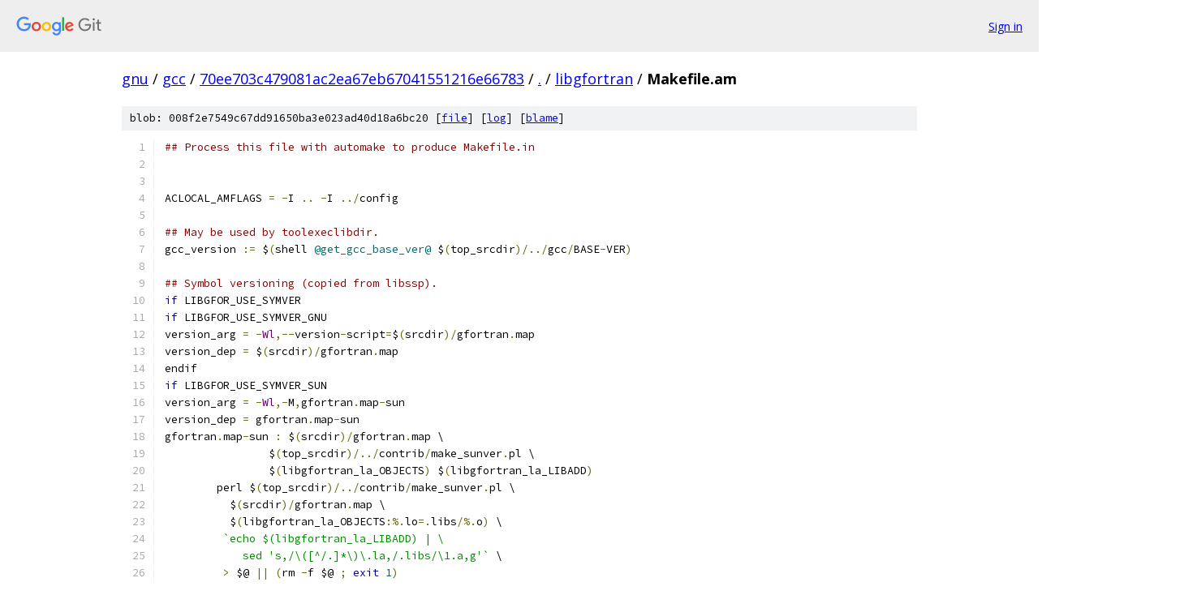

--- FILE ---
content_type: text/html; charset=utf-8
request_url: https://gnu.googlesource.com/gcc/+/70ee703c479081ac2ea67eb67041551216e66783/libgfortran/Makefile.am
body_size: 19690
content:
<!DOCTYPE html><html lang="en"><head><meta charset="utf-8"><meta name="viewport" content="width=device-width, initial-scale=1"><title>libgfortran/Makefile.am - gcc - Git at Google</title><link rel="stylesheet" type="text/css" href="/+static/base.css"><link rel="stylesheet" type="text/css" href="/+static/prettify/prettify.css"><!-- default customHeadTagPart --></head><body class="Site"><header class="Site-header"><div class="Header"><a class="Header-image" href="/"><img src="//www.gstatic.com/images/branding/lockups/2x/lockup_git_color_108x24dp.png" width="108" height="24" alt="Google Git"></a><div class="Header-menu"> <a class="Header-menuItem" href="https://accounts.google.com/AccountChooser?faa=1&amp;continue=https://gnu.googlesource.com/login/gcc/%2B/70ee703c479081ac2ea67eb67041551216e66783/libgfortran/Makefile.am">Sign in</a> </div></div></header><div class="Site-content"><div class="Container "><div class="Breadcrumbs"><a class="Breadcrumbs-crumb" href="/?format=HTML">gnu</a> / <a class="Breadcrumbs-crumb" href="/gcc/">gcc</a> / <a class="Breadcrumbs-crumb" href="/gcc/+/70ee703c479081ac2ea67eb67041551216e66783">70ee703c479081ac2ea67eb67041551216e66783</a> / <a class="Breadcrumbs-crumb" href="/gcc/+/70ee703c479081ac2ea67eb67041551216e66783/">.</a> / <a class="Breadcrumbs-crumb" href="/gcc/+/70ee703c479081ac2ea67eb67041551216e66783/libgfortran">libgfortran</a> / <span class="Breadcrumbs-crumb">Makefile.am</span></div><div class="u-sha1 u-monospace BlobSha1">blob: 008f2e7549c67dd91650ba3e023ad40d18a6bc20 [<a href="/gcc/+/70ee703c479081ac2ea67eb67041551216e66783/libgfortran/Makefile.am">file</a>] [<a href="/gcc/+log/70ee703c479081ac2ea67eb67041551216e66783/libgfortran/Makefile.am">log</a>] [<a href="/gcc/+blame/70ee703c479081ac2ea67eb67041551216e66783/libgfortran/Makefile.am">blame</a>]</div><table class="FileContents"><tr class="u-pre u-monospace FileContents-line"><td class="u-lineNum u-noSelect FileContents-lineNum" data-line-number="1"></td><td class="FileContents-lineContents" id="1"><span class="com">## Process this file with automake to produce Makefile.in</span></td></tr><tr class="u-pre u-monospace FileContents-line"><td class="u-lineNum u-noSelect FileContents-lineNum" data-line-number="2"></td><td class="FileContents-lineContents" id="2"></td></tr><tr class="u-pre u-monospace FileContents-line"><td class="u-lineNum u-noSelect FileContents-lineNum" data-line-number="3"></td><td class="FileContents-lineContents" id="3"></td></tr><tr class="u-pre u-monospace FileContents-line"><td class="u-lineNum u-noSelect FileContents-lineNum" data-line-number="4"></td><td class="FileContents-lineContents" id="4"><span class="pln">ACLOCAL_AMFLAGS </span><span class="pun">=</span><span class="pln"> </span><span class="pun">-</span><span class="pln">I </span><span class="pun">..</span><span class="pln"> </span><span class="pun">-</span><span class="pln">I </span><span class="pun">../</span><span class="pln">config</span></td></tr><tr class="u-pre u-monospace FileContents-line"><td class="u-lineNum u-noSelect FileContents-lineNum" data-line-number="5"></td><td class="FileContents-lineContents" id="5"></td></tr><tr class="u-pre u-monospace FileContents-line"><td class="u-lineNum u-noSelect FileContents-lineNum" data-line-number="6"></td><td class="FileContents-lineContents" id="6"><span class="com">## May be used by toolexeclibdir.</span></td></tr><tr class="u-pre u-monospace FileContents-line"><td class="u-lineNum u-noSelect FileContents-lineNum" data-line-number="7"></td><td class="FileContents-lineContents" id="7"><span class="pln">gcc_version </span><span class="pun">:=</span><span class="pln"> $</span><span class="pun">(</span><span class="pln">shell </span><span class="lit">@get_gcc_base_ver@</span><span class="pln"> $</span><span class="pun">(</span><span class="pln">top_srcdir</span><span class="pun">)/../</span><span class="pln">gcc</span><span class="pun">/</span><span class="pln">BASE</span><span class="pun">-</span><span class="pln">VER</span><span class="pun">)</span></td></tr><tr class="u-pre u-monospace FileContents-line"><td class="u-lineNum u-noSelect FileContents-lineNum" data-line-number="8"></td><td class="FileContents-lineContents" id="8"></td></tr><tr class="u-pre u-monospace FileContents-line"><td class="u-lineNum u-noSelect FileContents-lineNum" data-line-number="9"></td><td class="FileContents-lineContents" id="9"><span class="com">## Symbol versioning (copied from libssp).</span></td></tr><tr class="u-pre u-monospace FileContents-line"><td class="u-lineNum u-noSelect FileContents-lineNum" data-line-number="10"></td><td class="FileContents-lineContents" id="10"><span class="kwd">if</span><span class="pln"> LIBGFOR_USE_SYMVER</span></td></tr><tr class="u-pre u-monospace FileContents-line"><td class="u-lineNum u-noSelect FileContents-lineNum" data-line-number="11"></td><td class="FileContents-lineContents" id="11"><span class="kwd">if</span><span class="pln"> LIBGFOR_USE_SYMVER_GNU</span></td></tr><tr class="u-pre u-monospace FileContents-line"><td class="u-lineNum u-noSelect FileContents-lineNum" data-line-number="12"></td><td class="FileContents-lineContents" id="12"><span class="pln">version_arg </span><span class="pun">=</span><span class="pln"> </span><span class="pun">-</span><span class="typ">Wl</span><span class="pun">,--</span><span class="pln">version</span><span class="pun">-</span><span class="pln">script</span><span class="pun">=</span><span class="pln">$</span><span class="pun">(</span><span class="pln">srcdir</span><span class="pun">)/</span><span class="pln">gfortran</span><span class="pun">.</span><span class="pln">map</span></td></tr><tr class="u-pre u-monospace FileContents-line"><td class="u-lineNum u-noSelect FileContents-lineNum" data-line-number="13"></td><td class="FileContents-lineContents" id="13"><span class="pln">version_dep </span><span class="pun">=</span><span class="pln"> $</span><span class="pun">(</span><span class="pln">srcdir</span><span class="pun">)/</span><span class="pln">gfortran</span><span class="pun">.</span><span class="pln">map</span></td></tr><tr class="u-pre u-monospace FileContents-line"><td class="u-lineNum u-noSelect FileContents-lineNum" data-line-number="14"></td><td class="FileContents-lineContents" id="14"><span class="pln">endif</span></td></tr><tr class="u-pre u-monospace FileContents-line"><td class="u-lineNum u-noSelect FileContents-lineNum" data-line-number="15"></td><td class="FileContents-lineContents" id="15"><span class="kwd">if</span><span class="pln"> LIBGFOR_USE_SYMVER_SUN</span></td></tr><tr class="u-pre u-monospace FileContents-line"><td class="u-lineNum u-noSelect FileContents-lineNum" data-line-number="16"></td><td class="FileContents-lineContents" id="16"><span class="pln">version_arg </span><span class="pun">=</span><span class="pln"> </span><span class="pun">-</span><span class="typ">Wl</span><span class="pun">,-</span><span class="pln">M</span><span class="pun">,</span><span class="pln">gfortran</span><span class="pun">.</span><span class="pln">map</span><span class="pun">-</span><span class="pln">sun</span></td></tr><tr class="u-pre u-monospace FileContents-line"><td class="u-lineNum u-noSelect FileContents-lineNum" data-line-number="17"></td><td class="FileContents-lineContents" id="17"><span class="pln">version_dep </span><span class="pun">=</span><span class="pln"> gfortran</span><span class="pun">.</span><span class="pln">map</span><span class="pun">-</span><span class="pln">sun</span></td></tr><tr class="u-pre u-monospace FileContents-line"><td class="u-lineNum u-noSelect FileContents-lineNum" data-line-number="18"></td><td class="FileContents-lineContents" id="18"><span class="pln">gfortran</span><span class="pun">.</span><span class="pln">map</span><span class="pun">-</span><span class="pln">sun </span><span class="pun">:</span><span class="pln"> $</span><span class="pun">(</span><span class="pln">srcdir</span><span class="pun">)/</span><span class="pln">gfortran</span><span class="pun">.</span><span class="pln">map \</span></td></tr><tr class="u-pre u-monospace FileContents-line"><td class="u-lineNum u-noSelect FileContents-lineNum" data-line-number="19"></td><td class="FileContents-lineContents" id="19"><span class="pln">		$</span><span class="pun">(</span><span class="pln">top_srcdir</span><span class="pun">)/../</span><span class="pln">contrib</span><span class="pun">/</span><span class="pln">make_sunver</span><span class="pun">.</span><span class="pln">pl \</span></td></tr><tr class="u-pre u-monospace FileContents-line"><td class="u-lineNum u-noSelect FileContents-lineNum" data-line-number="20"></td><td class="FileContents-lineContents" id="20"><span class="pln">		$</span><span class="pun">(</span><span class="pln">libgfortran_la_OBJECTS</span><span class="pun">)</span><span class="pln"> $</span><span class="pun">(</span><span class="pln">libgfortran_la_LIBADD</span><span class="pun">)</span></td></tr><tr class="u-pre u-monospace FileContents-line"><td class="u-lineNum u-noSelect FileContents-lineNum" data-line-number="21"></td><td class="FileContents-lineContents" id="21"><span class="pln">	perl $</span><span class="pun">(</span><span class="pln">top_srcdir</span><span class="pun">)/../</span><span class="pln">contrib</span><span class="pun">/</span><span class="pln">make_sunver</span><span class="pun">.</span><span class="pln">pl \</span></td></tr><tr class="u-pre u-monospace FileContents-line"><td class="u-lineNum u-noSelect FileContents-lineNum" data-line-number="22"></td><td class="FileContents-lineContents" id="22"><span class="pln">	  $</span><span class="pun">(</span><span class="pln">srcdir</span><span class="pun">)/</span><span class="pln">gfortran</span><span class="pun">.</span><span class="pln">map \</span></td></tr><tr class="u-pre u-monospace FileContents-line"><td class="u-lineNum u-noSelect FileContents-lineNum" data-line-number="23"></td><td class="FileContents-lineContents" id="23"><span class="pln">	  $</span><span class="pun">(</span><span class="pln">libgfortran_la_OBJECTS</span><span class="pun">:%.</span><span class="pln">lo</span><span class="pun">=.</span><span class="pln">libs</span><span class="pun">/%.</span><span class="pln">o</span><span class="pun">)</span><span class="pln"> \</span></td></tr><tr class="u-pre u-monospace FileContents-line"><td class="u-lineNum u-noSelect FileContents-lineNum" data-line-number="24"></td><td class="FileContents-lineContents" id="24"><span class="pln">	 </span><span class="str">`echo $(libgfortran_la_LIBADD) | \</span></td></tr><tr class="u-pre u-monospace FileContents-line"><td class="u-lineNum u-noSelect FileContents-lineNum" data-line-number="25"></td><td class="FileContents-lineContents" id="25"><span class="str">	    sed &#39;s,/\([^/.]*\)\.la,/.libs/\1.a,g&#39;`</span><span class="pln"> \</span></td></tr><tr class="u-pre u-monospace FileContents-line"><td class="u-lineNum u-noSelect FileContents-lineNum" data-line-number="26"></td><td class="FileContents-lineContents" id="26"><span class="pln">	 </span><span class="pun">&gt;</span><span class="pln"> $@ </span><span class="pun">||</span><span class="pln"> </span><span class="pun">(</span><span class="pln">rm </span><span class="pun">-</span><span class="pln">f $@ </span><span class="pun">;</span><span class="pln"> </span><span class="kwd">exit</span><span class="pln"> </span><span class="lit">1</span><span class="pun">)</span></td></tr><tr class="u-pre u-monospace FileContents-line"><td class="u-lineNum u-noSelect FileContents-lineNum" data-line-number="27"></td><td class="FileContents-lineContents" id="27"><span class="pln">endif</span></td></tr><tr class="u-pre u-monospace FileContents-line"><td class="u-lineNum u-noSelect FileContents-lineNum" data-line-number="28"></td><td class="FileContents-lineContents" id="28"><span class="kwd">else</span></td></tr><tr class="u-pre u-monospace FileContents-line"><td class="u-lineNum u-noSelect FileContents-lineNum" data-line-number="29"></td><td class="FileContents-lineContents" id="29"><span class="pln">version_arg </span><span class="pun">=</span></td></tr><tr class="u-pre u-monospace FileContents-line"><td class="u-lineNum u-noSelect FileContents-lineNum" data-line-number="30"></td><td class="FileContents-lineContents" id="30"><span class="pln">version_dep </span><span class="pun">=</span></td></tr><tr class="u-pre u-monospace FileContents-line"><td class="u-lineNum u-noSelect FileContents-lineNum" data-line-number="31"></td><td class="FileContents-lineContents" id="31"><span class="pln">endif</span></td></tr><tr class="u-pre u-monospace FileContents-line"><td class="u-lineNum u-noSelect FileContents-lineNum" data-line-number="32"></td><td class="FileContents-lineContents" id="32"></td></tr><tr class="u-pre u-monospace FileContents-line"><td class="u-lineNum u-noSelect FileContents-lineNum" data-line-number="33"></td><td class="FileContents-lineContents" id="33"><span class="pln">gfor_c_HEADERS </span><span class="pun">=</span><span class="pln"> ISO_Fortran_binding</span><span class="pun">.</span><span class="pln">h</span></td></tr><tr class="u-pre u-monospace FileContents-line"><td class="u-lineNum u-noSelect FileContents-lineNum" data-line-number="34"></td><td class="FileContents-lineContents" id="34"><span class="pln">gfor_cdir </span><span class="pun">=</span><span class="pln"> $</span><span class="pun">(</span><span class="pln">libdir</span><span class="pun">)/</span><span class="pln">gcc</span><span class="pun">/</span><span class="pln">$</span><span class="pun">(</span><span class="pln">target_alias</span><span class="pun">)/</span><span class="pln">$</span><span class="pun">(</span><span class="pln">gcc_version</span><span class="pun">)/</span><span class="pln">include</span></td></tr><tr class="u-pre u-monospace FileContents-line"><td class="u-lineNum u-noSelect FileContents-lineNum" data-line-number="35"></td><td class="FileContents-lineContents" id="35"></td></tr><tr class="u-pre u-monospace FileContents-line"><td class="u-lineNum u-noSelect FileContents-lineNum" data-line-number="36"></td><td class="FileContents-lineContents" id="36"><span class="pln">LTLDFLAGS </span><span class="pun">=</span><span class="pln"> $</span><span class="pun">(</span><span class="pln">shell $</span><span class="pun">(</span><span class="pln">SHELL</span><span class="pun">)</span><span class="pln"> $</span><span class="pun">(</span><span class="pln">top_srcdir</span><span class="pun">)/../</span><span class="pln">libtool</span><span class="pun">-</span><span class="pln">ldflags $</span><span class="pun">(</span><span class="pln">LDFLAGS</span><span class="pun">))</span><span class="pln"> \</span></td></tr><tr class="u-pre u-monospace FileContents-line"><td class="u-lineNum u-noSelect FileContents-lineNum" data-line-number="37"></td><td class="FileContents-lineContents" id="37"><span class="pln">	    $</span><span class="pun">(</span><span class="pln">lt_host_flags</span><span class="pun">)</span></td></tr><tr class="u-pre u-monospace FileContents-line"><td class="u-lineNum u-noSelect FileContents-lineNum" data-line-number="38"></td><td class="FileContents-lineContents" id="38"></td></tr><tr class="u-pre u-monospace FileContents-line"><td class="u-lineNum u-noSelect FileContents-lineNum" data-line-number="39"></td><td class="FileContents-lineContents" id="39"><span class="pln">toolexeclib_LTLIBRARIES </span><span class="pun">=</span><span class="pln"> libgfortran</span><span class="pun">.</span><span class="pln">la</span></td></tr><tr class="u-pre u-monospace FileContents-line"><td class="u-lineNum u-noSelect FileContents-lineNum" data-line-number="40"></td><td class="FileContents-lineContents" id="40"><span class="pln">toolexeclib_DATA </span><span class="pun">=</span><span class="pln"> libgfortran</span><span class="pun">.</span><span class="pln">spec</span></td></tr><tr class="u-pre u-monospace FileContents-line"><td class="u-lineNum u-noSelect FileContents-lineNum" data-line-number="41"></td><td class="FileContents-lineContents" id="41"><span class="pln">libgfortran_la_LINK </span><span class="pun">=</span><span class="pln"> $</span><span class="pun">(</span><span class="pln">LINK</span><span class="pun">)</span><span class="pln"> $</span><span class="pun">(</span><span class="pln">libgfortran_la_LDFLAGS</span><span class="pun">)</span></td></tr><tr class="u-pre u-monospace FileContents-line"><td class="u-lineNum u-noSelect FileContents-lineNum" data-line-number="42"></td><td class="FileContents-lineContents" id="42"><span class="pln">libgfortran_la_LDFLAGS </span><span class="pun">=</span><span class="pln"> </span><span class="pun">-</span><span class="pln">version</span><span class="pun">-</span><span class="pln">info </span><span class="str">`grep -v &#39;^\#&#39; $(srcdir)/libtool-version`</span><span class="pln"> \</span></td></tr><tr class="u-pre u-monospace FileContents-line"><td class="u-lineNum u-noSelect FileContents-lineNum" data-line-number="43"></td><td class="FileContents-lineContents" id="43"><span class="pln">	$</span><span class="pun">(</span><span class="pln">LTLDFLAGS</span><span class="pun">)</span><span class="pln"> $</span><span class="pun">(</span><span class="pln">LIBQUADLIB</span><span class="pun">)</span><span class="pln"> </span><span class="pun">../</span><span class="pln">libbacktrace</span><span class="pun">/</span><span class="pln">libbacktrace</span><span class="pun">.</span><span class="pln">la \</span></td></tr><tr class="u-pre u-monospace FileContents-line"><td class="u-lineNum u-noSelect FileContents-lineNum" data-line-number="44"></td><td class="FileContents-lineContents" id="44"><span class="pln">	$</span><span class="pun">(</span><span class="pln">HWCAP_LDFLAGS</span><span class="pun">)</span><span class="pln"> \</span></td></tr><tr class="u-pre u-monospace FileContents-line"><td class="u-lineNum u-noSelect FileContents-lineNum" data-line-number="45"></td><td class="FileContents-lineContents" id="45"><span class="pln">	$</span><span class="pun">(</span><span class="pln">LIBM</span><span class="pun">)</span><span class="pln"> $</span><span class="pun">(</span><span class="pln">extra_ldflags_libgfortran</span><span class="pun">)</span><span class="pln"> \</span></td></tr><tr class="u-pre u-monospace FileContents-line"><td class="u-lineNum u-noSelect FileContents-lineNum" data-line-number="46"></td><td class="FileContents-lineContents" id="46"><span class="pln">	$</span><span class="pun">(</span><span class="pln">version_arg</span><span class="pun">)</span><span class="pln"> </span><span class="pun">-</span><span class="typ">Wc</span><span class="pun">,-</span><span class="pln">shared</span><span class="pun">-</span><span class="pln">libgcc</span></td></tr><tr class="u-pre u-monospace FileContents-line"><td class="u-lineNum u-noSelect FileContents-lineNum" data-line-number="47"></td><td class="FileContents-lineContents" id="47"><span class="pln">libgfortran_la_DEPENDENCIES </span><span class="pun">=</span><span class="pln"> $</span><span class="pun">(</span><span class="pln">version_dep</span><span class="pun">)</span><span class="pln"> libgfortran</span><span class="pun">.</span><span class="pln">spec $</span><span class="pun">(</span><span class="pln">LIBQUADLIB_DEP</span><span class="pun">)</span></td></tr><tr class="u-pre u-monospace FileContents-line"><td class="u-lineNum u-noSelect FileContents-lineNum" data-line-number="48"></td><td class="FileContents-lineContents" id="48"></td></tr><tr class="u-pre u-monospace FileContents-line"><td class="u-lineNum u-noSelect FileContents-lineNum" data-line-number="49"></td><td class="FileContents-lineContents" id="49"><span class="pln">cafexeclib_LTLIBRARIES </span><span class="pun">=</span><span class="pln"> libcaf_single</span><span class="pun">.</span><span class="pln">la</span></td></tr><tr class="u-pre u-monospace FileContents-line"><td class="u-lineNum u-noSelect FileContents-lineNum" data-line-number="50"></td><td class="FileContents-lineContents" id="50"><span class="pln">cafexeclibdir </span><span class="pun">=</span><span class="pln"> $</span><span class="pun">(</span><span class="pln">libdir</span><span class="pun">)/</span><span class="pln">gcc</span><span class="pun">/</span><span class="pln">$</span><span class="pun">(</span><span class="pln">target_alias</span><span class="pun">)/</span><span class="pln">$</span><span class="pun">(</span><span class="pln">gcc_version</span><span class="pun">)</span><span class="pln">$</span><span class="pun">(</span><span class="pln">MULTISUBDIR</span><span class="pun">)</span></td></tr><tr class="u-pre u-monospace FileContents-line"><td class="u-lineNum u-noSelect FileContents-lineNum" data-line-number="51"></td><td class="FileContents-lineContents" id="51"><span class="pln">libcaf_single_la_SOURCES </span><span class="pun">=</span><span class="pln"> caf</span><span class="pun">/</span><span class="pln">single</span><span class="pun">.</span><span class="pln">c</span></td></tr><tr class="u-pre u-monospace FileContents-line"><td class="u-lineNum u-noSelect FileContents-lineNum" data-line-number="52"></td><td class="FileContents-lineContents" id="52"><span class="pln">libcaf_single_la_LDFLAGS </span><span class="pun">=</span><span class="pln"> </span><span class="pun">-</span><span class="kwd">static</span></td></tr><tr class="u-pre u-monospace FileContents-line"><td class="u-lineNum u-noSelect FileContents-lineNum" data-line-number="53"></td><td class="FileContents-lineContents" id="53"><span class="pln">libcaf_single_la_DEPENDENCIES </span><span class="pun">=</span><span class="pln"> caf</span><span class="pun">/</span><span class="pln">libcaf</span><span class="pun">.</span><span class="pln">h</span></td></tr><tr class="u-pre u-monospace FileContents-line"><td class="u-lineNum u-noSelect FileContents-lineNum" data-line-number="54"></td><td class="FileContents-lineContents" id="54"><span class="pln">libcaf_single_la_LINK </span><span class="pun">=</span><span class="pln"> $</span><span class="pun">(</span><span class="pln">LINK</span><span class="pun">)</span><span class="pln"> $</span><span class="pun">(</span><span class="pln">libcaf_single_la_LDFLAGS</span><span class="pun">)</span></td></tr><tr class="u-pre u-monospace FileContents-line"><td class="u-lineNum u-noSelect FileContents-lineNum" data-line-number="55"></td><td class="FileContents-lineContents" id="55"></td></tr><tr class="u-pre u-monospace FileContents-line"><td class="u-lineNum u-noSelect FileContents-lineNum" data-line-number="56"></td><td class="FileContents-lineContents" id="56"><span class="kwd">if</span><span class="pln"> IEEE_SUPPORT</span></td></tr><tr class="u-pre u-monospace FileContents-line"><td class="u-lineNum u-noSelect FileContents-lineNum" data-line-number="57"></td><td class="FileContents-lineContents" id="57"><span class="pln">fincludedir </span><span class="pun">=</span><span class="pln"> $</span><span class="pun">(</span><span class="pln">libdir</span><span class="pun">)/</span><span class="pln">gcc</span><span class="pun">/</span><span class="pln">$</span><span class="pun">(</span><span class="pln">target_alias</span><span class="pun">)/</span><span class="pln">$</span><span class="pun">(</span><span class="pln">gcc_version</span><span class="pun">)</span><span class="pln">$</span><span class="pun">(</span><span class="pln">MULTISUBDIR</span><span class="pun">)/</span><span class="pln">finclude</span></td></tr><tr class="u-pre u-monospace FileContents-line"><td class="u-lineNum u-noSelect FileContents-lineNum" data-line-number="58"></td><td class="FileContents-lineContents" id="58"><span class="pln">nodist_finclude_HEADERS </span><span class="pun">=</span><span class="pln"> ieee_arithmetic</span><span class="pun">.</span><span class="pln">mod ieee_exceptions</span><span class="pun">.</span><span class="pln">mod ieee_features</span><span class="pun">.</span><span class="pln">mod</span></td></tr><tr class="u-pre u-monospace FileContents-line"><td class="u-lineNum u-noSelect FileContents-lineNum" data-line-number="59"></td><td class="FileContents-lineContents" id="59"><span class="pln">endif</span></td></tr><tr class="u-pre u-monospace FileContents-line"><td class="u-lineNum u-noSelect FileContents-lineNum" data-line-number="60"></td><td class="FileContents-lineContents" id="60"></td></tr><tr class="u-pre u-monospace FileContents-line"><td class="u-lineNum u-noSelect FileContents-lineNum" data-line-number="61"></td><td class="FileContents-lineContents" id="61"><span class="com">## io.h conflicts with a system header on some platforms, so</span></td></tr><tr class="u-pre u-monospace FileContents-line"><td class="u-lineNum u-noSelect FileContents-lineNum" data-line-number="62"></td><td class="FileContents-lineContents" id="62"><span class="com">## use -iquote</span></td></tr><tr class="u-pre u-monospace FileContents-line"><td class="u-lineNum u-noSelect FileContents-lineNum" data-line-number="63"></td><td class="FileContents-lineContents" id="63"><span class="pln">AM_CPPFLAGS </span><span class="pun">=</span><span class="pln"> </span><span class="pun">-</span><span class="pln">iquote$</span><span class="pun">(</span><span class="pln">srcdir</span><span class="pun">)/</span><span class="pln">io </span><span class="pun">-</span><span class="pln">I$</span><span class="pun">(</span><span class="pln">srcdir</span><span class="pun">)/</span><span class="pln">$</span><span class="pun">(</span><span class="pln">MULTISRCTOP</span><span class="pun">)../</span><span class="pln">gcc \</span></td></tr><tr class="u-pre u-monospace FileContents-line"><td class="u-lineNum u-noSelect FileContents-lineNum" data-line-number="64"></td><td class="FileContents-lineContents" id="64"><span class="pln">	      </span><span class="pun">-</span><span class="pln">I$</span><span class="pun">(</span><span class="pln">srcdir</span><span class="pun">)/</span><span class="pln">$</span><span class="pun">(</span><span class="pln">MULTISRCTOP</span><span class="pun">)../</span><span class="pln">gcc</span><span class="pun">/</span><span class="pln">config $</span><span class="pun">(</span><span class="pln">LIBQUADINCLUDE</span><span class="pun">)</span><span class="pln"> \</span></td></tr><tr class="u-pre u-monospace FileContents-line"><td class="u-lineNum u-noSelect FileContents-lineNum" data-line-number="65"></td><td class="FileContents-lineContents" id="65"><span class="pln">	      </span><span class="pun">-</span><span class="pln">I$</span><span class="pun">(</span><span class="pln">MULTIBUILDTOP</span><span class="pun">)../../</span><span class="pln">$</span><span class="pun">(</span><span class="pln">host_subdir</span><span class="pun">)/</span><span class="pln">gcc \</span></td></tr><tr class="u-pre u-monospace FileContents-line"><td class="u-lineNum u-noSelect FileContents-lineNum" data-line-number="66"></td><td class="FileContents-lineContents" id="66"><span class="pln">	      </span><span class="pun">-</span><span class="pln">I$</span><span class="pun">(</span><span class="pln">srcdir</span><span class="pun">)/</span><span class="pln">$</span><span class="pun">(</span><span class="pln">MULTISRCTOP</span><span class="pun">)../</span><span class="pln">libgcc \</span></td></tr><tr class="u-pre u-monospace FileContents-line"><td class="u-lineNum u-noSelect FileContents-lineNum" data-line-number="67"></td><td class="FileContents-lineContents" id="67"><span class="pln">	      </span><span class="pun">-</span><span class="pln">I$</span><span class="pun">(</span><span class="pln">MULTIBUILDTOP</span><span class="pun">)../</span><span class="pln">libgcc \</span></td></tr><tr class="u-pre u-monospace FileContents-line"><td class="u-lineNum u-noSelect FileContents-lineNum" data-line-number="68"></td><td class="FileContents-lineContents" id="68"><span class="pln">	      </span><span class="pun">-</span><span class="pln">I$</span><span class="pun">(</span><span class="pln">srcdir</span><span class="pun">)/</span><span class="pln">$</span><span class="pun">(</span><span class="pln">MULTISRCTOP</span><span class="pun">)../</span><span class="pln">libbacktrace \</span></td></tr><tr class="u-pre u-monospace FileContents-line"><td class="u-lineNum u-noSelect FileContents-lineNum" data-line-number="69"></td><td class="FileContents-lineContents" id="69"><span class="pln">	      </span><span class="pun">-</span><span class="pln">I$</span><span class="pun">(</span><span class="pln">MULTIBUILDTOP</span><span class="pun">)../</span><span class="pln">libbacktrace \</span></td></tr><tr class="u-pre u-monospace FileContents-line"><td class="u-lineNum u-noSelect FileContents-lineNum" data-line-number="70"></td><td class="FileContents-lineContents" id="70"><span class="pln">	      </span><span class="pun">-</span><span class="pln">I</span><span class="pun">../</span><span class="pln">libbacktrace</span></td></tr><tr class="u-pre u-monospace FileContents-line"><td class="u-lineNum u-noSelect FileContents-lineNum" data-line-number="71"></td><td class="FileContents-lineContents" id="71"></td></tr><tr class="u-pre u-monospace FileContents-line"><td class="u-lineNum u-noSelect FileContents-lineNum" data-line-number="72"></td><td class="FileContents-lineContents" id="72"><span class="com"># Fortran rules for complex multiplication and division</span></td></tr><tr class="u-pre u-monospace FileContents-line"><td class="u-lineNum u-noSelect FileContents-lineNum" data-line-number="73"></td><td class="FileContents-lineContents" id="73"><span class="pln">AM_CFLAGS </span><span class="pun">+=</span><span class="pln"> </span><span class="pun">-</span><span class="pln">fcx</span><span class="pun">-</span><span class="pln">fortran</span><span class="pun">-</span><span class="pln">rules</span></td></tr><tr class="u-pre u-monospace FileContents-line"><td class="u-lineNum u-noSelect FileContents-lineNum" data-line-number="74"></td><td class="FileContents-lineContents" id="74"></td></tr><tr class="u-pre u-monospace FileContents-line"><td class="u-lineNum u-noSelect FileContents-lineNum" data-line-number="75"></td><td class="FileContents-lineContents" id="75"><span class="com"># Use -ffunction-sections -fdata-sections if supported by the compiler</span></td></tr><tr class="u-pre u-monospace FileContents-line"><td class="u-lineNum u-noSelect FileContents-lineNum" data-line-number="76"></td><td class="FileContents-lineContents" id="76"><span class="pln">AM_CFLAGS </span><span class="pun">+=</span><span class="pln"> $</span><span class="pun">(</span><span class="pln">SECTION_FLAGS</span><span class="pun">)</span></td></tr><tr class="u-pre u-monospace FileContents-line"><td class="u-lineNum u-noSelect FileContents-lineNum" data-line-number="77"></td><td class="FileContents-lineContents" id="77"></td></tr><tr class="u-pre u-monospace FileContents-line"><td class="u-lineNum u-noSelect FileContents-lineNum" data-line-number="78"></td><td class="FileContents-lineContents" id="78"><span class="com"># Some targets require additional compiler options for IEEE compatibility.</span></td></tr><tr class="u-pre u-monospace FileContents-line"><td class="u-lineNum u-noSelect FileContents-lineNum" data-line-number="79"></td><td class="FileContents-lineContents" id="79"><span class="pln">AM_CFLAGS </span><span class="pun">+=</span><span class="pln"> $</span><span class="pun">(</span><span class="pln">IEEE_FLAGS</span><span class="pun">)</span></td></tr><tr class="u-pre u-monospace FileContents-line"><td class="u-lineNum u-noSelect FileContents-lineNum" data-line-number="80"></td><td class="FileContents-lineContents" id="80"><span class="pln">AM_FCFLAGS </span><span class="pun">+=</span><span class="pln"> $</span><span class="pun">(</span><span class="pln">IEEE_FLAGS</span><span class="pun">)</span></td></tr><tr class="u-pre u-monospace FileContents-line"><td class="u-lineNum u-noSelect FileContents-lineNum" data-line-number="81"></td><td class="FileContents-lineContents" id="81"></td></tr><tr class="u-pre u-monospace FileContents-line"><td class="u-lineNum u-noSelect FileContents-lineNum" data-line-number="82"></td><td class="FileContents-lineContents" id="82"><span class="kwd">if</span><span class="pln"> LIBGFOR_MINIMAL</span></td></tr><tr class="u-pre u-monospace FileContents-line"><td class="u-lineNum u-noSelect FileContents-lineNum" data-line-number="83"></td><td class="FileContents-lineContents" id="83"><span class="pln">AM_CFLAGS </span><span class="pun">+=</span><span class="pln"> </span><span class="pun">-</span><span class="pln">DLIBGFOR_MINIMAL</span></td></tr><tr class="u-pre u-monospace FileContents-line"><td class="u-lineNum u-noSelect FileContents-lineNum" data-line-number="84"></td><td class="FileContents-lineContents" id="84"><span class="pln">endif</span></td></tr><tr class="u-pre u-monospace FileContents-line"><td class="u-lineNum u-noSelect FileContents-lineNum" data-line-number="85"></td><td class="FileContents-lineContents" id="85"></td></tr><tr class="u-pre u-monospace FileContents-line"><td class="u-lineNum u-noSelect FileContents-lineNum" data-line-number="86"></td><td class="FileContents-lineContents" id="86"><span class="pln">gfor_io_src</span><span class="pun">=</span><span class="pln"> \</span></td></tr><tr class="u-pre u-monospace FileContents-line"><td class="u-lineNum u-noSelect FileContents-lineNum" data-line-number="87"></td><td class="FileContents-lineContents" id="87"><span class="pln">io</span><span class="pun">/</span><span class="pln">size_from_kind</span><span class="pun">.</span><span class="pln">c</span></td></tr><tr class="u-pre u-monospace FileContents-line"><td class="u-lineNum u-noSelect FileContents-lineNum" data-line-number="88"></td><td class="FileContents-lineContents" id="88"></td></tr><tr class="u-pre u-monospace FileContents-line"><td class="u-lineNum u-noSelect FileContents-lineNum" data-line-number="89"></td><td class="FileContents-lineContents" id="89"><span class="kwd">if</span><span class="pln"> </span><span class="pun">!</span><span class="pln">LIBGFOR_MINIMAL</span></td></tr><tr class="u-pre u-monospace FileContents-line"><td class="u-lineNum u-noSelect FileContents-lineNum" data-line-number="90"></td><td class="FileContents-lineContents" id="90"></td></tr><tr class="u-pre u-monospace FileContents-line"><td class="u-lineNum u-noSelect FileContents-lineNum" data-line-number="91"></td><td class="FileContents-lineContents" id="91"><span class="pln">gfor_io_src</span><span class="pun">+=</span><span class="pln"> \</span></td></tr><tr class="u-pre u-monospace FileContents-line"><td class="u-lineNum u-noSelect FileContents-lineNum" data-line-number="92"></td><td class="FileContents-lineContents" id="92"><span class="pln">io</span><span class="pun">/</span><span class="pln">close</span><span class="pun">.</span><span class="pln">c \</span></td></tr><tr class="u-pre u-monospace FileContents-line"><td class="u-lineNum u-noSelect FileContents-lineNum" data-line-number="93"></td><td class="FileContents-lineContents" id="93"><span class="pln">io</span><span class="pun">/</span><span class="pln">file_pos</span><span class="pun">.</span><span class="pln">c \</span></td></tr><tr class="u-pre u-monospace FileContents-line"><td class="u-lineNum u-noSelect FileContents-lineNum" data-line-number="94"></td><td class="FileContents-lineContents" id="94"><span class="pln">io</span><span class="pun">/</span><span class="pln">format</span><span class="pun">.</span><span class="pln">c \</span></td></tr><tr class="u-pre u-monospace FileContents-line"><td class="u-lineNum u-noSelect FileContents-lineNum" data-line-number="95"></td><td class="FileContents-lineContents" id="95"><span class="pln">io</span><span class="pun">/</span><span class="pln">inquire</span><span class="pun">.</span><span class="pln">c \</span></td></tr><tr class="u-pre u-monospace FileContents-line"><td class="u-lineNum u-noSelect FileContents-lineNum" data-line-number="96"></td><td class="FileContents-lineContents" id="96"><span class="pln">io</span><span class="pun">/</span><span class="pln">intrinsics</span><span class="pun">.</span><span class="pln">c \</span></td></tr><tr class="u-pre u-monospace FileContents-line"><td class="u-lineNum u-noSelect FileContents-lineNum" data-line-number="97"></td><td class="FileContents-lineContents" id="97"><span class="pln">io</span><span class="pun">/</span><span class="pln">list_read</span><span class="pun">.</span><span class="pln">c \</span></td></tr><tr class="u-pre u-monospace FileContents-line"><td class="u-lineNum u-noSelect FileContents-lineNum" data-line-number="98"></td><td class="FileContents-lineContents" id="98"><span class="pln">io</span><span class="pun">/</span><span class="kwd">lock</span><span class="pun">.</span><span class="pln">c \</span></td></tr><tr class="u-pre u-monospace FileContents-line"><td class="u-lineNum u-noSelect FileContents-lineNum" data-line-number="99"></td><td class="FileContents-lineContents" id="99"><span class="pln">io</span><span class="pun">/</span><span class="pln">open</span><span class="pun">.</span><span class="pln">c \</span></td></tr><tr class="u-pre u-monospace FileContents-line"><td class="u-lineNum u-noSelect FileContents-lineNum" data-line-number="100"></td><td class="FileContents-lineContents" id="100"><span class="pln">io</span><span class="pun">/</span><span class="pln">read</span><span class="pun">.</span><span class="pln">c \</span></td></tr><tr class="u-pre u-monospace FileContents-line"><td class="u-lineNum u-noSelect FileContents-lineNum" data-line-number="101"></td><td class="FileContents-lineContents" id="101"><span class="pln">io</span><span class="pun">/</span><span class="pln">transfer</span><span class="pun">.</span><span class="pln">c \</span></td></tr><tr class="u-pre u-monospace FileContents-line"><td class="u-lineNum u-noSelect FileContents-lineNum" data-line-number="102"></td><td class="FileContents-lineContents" id="102"><span class="pln">io</span><span class="pun">/</span><span class="pln">transfer128</span><span class="pun">.</span><span class="pln">c \</span></td></tr><tr class="u-pre u-monospace FileContents-line"><td class="u-lineNum u-noSelect FileContents-lineNum" data-line-number="103"></td><td class="FileContents-lineContents" id="103"><span class="pln">io</span><span class="pun">/</span><span class="pln">unit</span><span class="pun">.</span><span class="pln">c \</span></td></tr><tr class="u-pre u-monospace FileContents-line"><td class="u-lineNum u-noSelect FileContents-lineNum" data-line-number="104"></td><td class="FileContents-lineContents" id="104"><span class="pln">io</span><span class="pun">/</span><span class="pln">unix</span><span class="pun">.</span><span class="pln">c \</span></td></tr><tr class="u-pre u-monospace FileContents-line"><td class="u-lineNum u-noSelect FileContents-lineNum" data-line-number="105"></td><td class="FileContents-lineContents" id="105"><span class="pln">io</span><span class="pun">/</span><span class="pln">write</span><span class="pun">.</span><span class="pln">c \</span></td></tr><tr class="u-pre u-monospace FileContents-line"><td class="u-lineNum u-noSelect FileContents-lineNum" data-line-number="106"></td><td class="FileContents-lineContents" id="106"><span class="pln">io</span><span class="pun">/</span><span class="pln">fbuf</span><span class="pun">.</span><span class="pln">c \</span></td></tr><tr class="u-pre u-monospace FileContents-line"><td class="u-lineNum u-noSelect FileContents-lineNum" data-line-number="107"></td><td class="FileContents-lineContents" id="107"><span class="pln">io</span><span class="pun">/</span><span class="pln">async</span><span class="pun">.</span><span class="pln">c</span></td></tr><tr class="u-pre u-monospace FileContents-line"><td class="u-lineNum u-noSelect FileContents-lineNum" data-line-number="108"></td><td class="FileContents-lineContents" id="108"></td></tr><tr class="u-pre u-monospace FileContents-line"><td class="u-lineNum u-noSelect FileContents-lineNum" data-line-number="109"></td><td class="FileContents-lineContents" id="109"><span class="pln">endif</span></td></tr><tr class="u-pre u-monospace FileContents-line"><td class="u-lineNum u-noSelect FileContents-lineNum" data-line-number="110"></td><td class="FileContents-lineContents" id="110"></td></tr><tr class="u-pre u-monospace FileContents-line"><td class="u-lineNum u-noSelect FileContents-lineNum" data-line-number="111"></td><td class="FileContents-lineContents" id="111"><span class="pln">gfor_io_headers</span><span class="pun">=</span><span class="pln"> \</span></td></tr><tr class="u-pre u-monospace FileContents-line"><td class="u-lineNum u-noSelect FileContents-lineNum" data-line-number="112"></td><td class="FileContents-lineContents" id="112"><span class="pln">io</span><span class="pun">/</span><span class="pln">io</span><span class="pun">.</span><span class="pln">h \</span></td></tr><tr class="u-pre u-monospace FileContents-line"><td class="u-lineNum u-noSelect FileContents-lineNum" data-line-number="113"></td><td class="FileContents-lineContents" id="113"><span class="pln">io</span><span class="pun">/</span><span class="pln">fbuf</span><span class="pun">.</span><span class="pln">h \</span></td></tr><tr class="u-pre u-monospace FileContents-line"><td class="u-lineNum u-noSelect FileContents-lineNum" data-line-number="114"></td><td class="FileContents-lineContents" id="114"><span class="pln">io</span><span class="pun">/</span><span class="pln">format</span><span class="pun">.</span><span class="pln">h \</span></td></tr><tr class="u-pre u-monospace FileContents-line"><td class="u-lineNum u-noSelect FileContents-lineNum" data-line-number="115"></td><td class="FileContents-lineContents" id="115"><span class="pln">io</span><span class="pun">/</span><span class="pln">unix</span><span class="pun">.</span><span class="pln">h \</span></td></tr><tr class="u-pre u-monospace FileContents-line"><td class="u-lineNum u-noSelect FileContents-lineNum" data-line-number="116"></td><td class="FileContents-lineContents" id="116"><span class="pln">io</span><span class="pun">/</span><span class="pln">async</span><span class="pun">.</span><span class="pln">h</span></td></tr><tr class="u-pre u-monospace FileContents-line"><td class="u-lineNum u-noSelect FileContents-lineNum" data-line-number="117"></td><td class="FileContents-lineContents" id="117"></td></tr><tr class="u-pre u-monospace FileContents-line"><td class="u-lineNum u-noSelect FileContents-lineNum" data-line-number="118"></td><td class="FileContents-lineContents" id="118"><span class="pln">gfor_helper_src</span><span class="pun">=</span><span class="pln"> \</span></td></tr><tr class="u-pre u-monospace FileContents-line"><td class="u-lineNum u-noSelect FileContents-lineNum" data-line-number="119"></td><td class="FileContents-lineContents" id="119"><span class="pln">intrinsics</span><span class="pun">/</span><span class="pln">associated</span><span class="pun">.</span><span class="pln">c \</span></td></tr><tr class="u-pre u-monospace FileContents-line"><td class="u-lineNum u-noSelect FileContents-lineNum" data-line-number="120"></td><td class="FileContents-lineContents" id="120"><span class="pln">intrinsics</span><span class="pun">/</span><span class="pln">abort</span><span class="pun">.</span><span class="pln">c \</span></td></tr><tr class="u-pre u-monospace FileContents-line"><td class="u-lineNum u-noSelect FileContents-lineNum" data-line-number="121"></td><td class="FileContents-lineContents" id="121"><span class="pln">intrinsics</span><span class="pun">/</span><span class="pln">args</span><span class="pun">.</span><span class="pln">c \</span></td></tr><tr class="u-pre u-monospace FileContents-line"><td class="u-lineNum u-noSelect FileContents-lineNum" data-line-number="122"></td><td class="FileContents-lineContents" id="122"><span class="pln">intrinsics</span><span class="pun">/</span><span class="pln">cshift0</span><span class="pun">.</span><span class="pln">c \</span></td></tr><tr class="u-pre u-monospace FileContents-line"><td class="u-lineNum u-noSelect FileContents-lineNum" data-line-number="123"></td><td class="FileContents-lineContents" id="123"><span class="pln">intrinsics</span><span class="pun">/</span><span class="pln">eoshift0</span><span class="pun">.</span><span class="pln">c \</span></td></tr><tr class="u-pre u-monospace FileContents-line"><td class="u-lineNum u-noSelect FileContents-lineNum" data-line-number="124"></td><td class="FileContents-lineContents" id="124"><span class="pln">intrinsics</span><span class="pun">/</span><span class="pln">eoshift2</span><span class="pun">.</span><span class="pln">c \</span></td></tr><tr class="u-pre u-monospace FileContents-line"><td class="u-lineNum u-noSelect FileContents-lineNum" data-line-number="125"></td><td class="FileContents-lineContents" id="125"><span class="pln">intrinsics</span><span class="pun">/</span><span class="pln">erfc_scaled</span><span class="pun">.</span><span class="pln">c \</span></td></tr><tr class="u-pre u-monospace FileContents-line"><td class="u-lineNum u-noSelect FileContents-lineNum" data-line-number="126"></td><td class="FileContents-lineContents" id="126"><span class="pln">intrinsics</span><span class="pun">/</span><span class="pln">extends_type_of</span><span class="pun">.</span><span class="pln">c \</span></td></tr><tr class="u-pre u-monospace FileContents-line"><td class="u-lineNum u-noSelect FileContents-lineNum" data-line-number="127"></td><td class="FileContents-lineContents" id="127"><span class="pln">intrinsics</span><span class="pun">/</span><span class="pln">fnum</span><span class="pun">.</span><span class="pln">c \</span></td></tr><tr class="u-pre u-monospace FileContents-line"><td class="u-lineNum u-noSelect FileContents-lineNum" data-line-number="128"></td><td class="FileContents-lineContents" id="128"><span class="pln">intrinsics</span><span class="pun">/</span><span class="pln">ierrno</span><span class="pun">.</span><span class="pln">c \</span></td></tr><tr class="u-pre u-monospace FileContents-line"><td class="u-lineNum u-noSelect FileContents-lineNum" data-line-number="129"></td><td class="FileContents-lineContents" id="129"><span class="pln">intrinsics</span><span class="pun">/</span><span class="pln">ishftc</span><span class="pun">.</span><span class="pln">c \</span></td></tr><tr class="u-pre u-monospace FileContents-line"><td class="u-lineNum u-noSelect FileContents-lineNum" data-line-number="130"></td><td class="FileContents-lineContents" id="130"><span class="pln">intrinsics</span><span class="pun">/</span><span class="pln">is_contiguous</span><span class="pun">.</span><span class="pln">c \</span></td></tr><tr class="u-pre u-monospace FileContents-line"><td class="u-lineNum u-noSelect FileContents-lineNum" data-line-number="131"></td><td class="FileContents-lineContents" id="131"><span class="pln">intrinsics</span><span class="pun">/</span><span class="pln">mvbits</span><span class="pun">.</span><span class="pln">c \</span></td></tr><tr class="u-pre u-monospace FileContents-line"><td class="u-lineNum u-noSelect FileContents-lineNum" data-line-number="132"></td><td class="FileContents-lineContents" id="132"><span class="pln">intrinsics</span><span class="pun">/</span><span class="pln">move_alloc</span><span class="pun">.</span><span class="pln">c \</span></td></tr><tr class="u-pre u-monospace FileContents-line"><td class="u-lineNum u-noSelect FileContents-lineNum" data-line-number="133"></td><td class="FileContents-lineContents" id="133"><span class="pln">intrinsics</span><span class="pun">/</span><span class="pln">pack_generic</span><span class="pun">.</span><span class="pln">c \</span></td></tr><tr class="u-pre u-monospace FileContents-line"><td class="u-lineNum u-noSelect FileContents-lineNum" data-line-number="134"></td><td class="FileContents-lineContents" id="134"><span class="pln">intrinsics</span><span class="pun">/</span><span class="pln">selected_char_kind</span><span class="pun">.</span><span class="pln">c \</span></td></tr><tr class="u-pre u-monospace FileContents-line"><td class="u-lineNum u-noSelect FileContents-lineNum" data-line-number="135"></td><td class="FileContents-lineContents" id="135"><span class="pln">intrinsics</span><span class="pun">/</span><span class="pln">size</span><span class="pun">.</span><span class="pln">c \</span></td></tr><tr class="u-pre u-monospace FileContents-line"><td class="u-lineNum u-noSelect FileContents-lineNum" data-line-number="136"></td><td class="FileContents-lineContents" id="136"><span class="pln">intrinsics</span><span class="pun">/</span><span class="pln">spread_generic</span><span class="pun">.</span><span class="pln">c \</span></td></tr><tr class="u-pre u-monospace FileContents-line"><td class="u-lineNum u-noSelect FileContents-lineNum" data-line-number="137"></td><td class="FileContents-lineContents" id="137"><span class="pln">intrinsics</span><span class="pun">/</span><span class="pln">string_intrinsics</span><span class="pun">.</span><span class="pln">c \</span></td></tr><tr class="u-pre u-monospace FileContents-line"><td class="u-lineNum u-noSelect FileContents-lineNum" data-line-number="138"></td><td class="FileContents-lineContents" id="138"><span class="pln">intrinsics</span><span class="pun">/</span><span class="pln">rand</span><span class="pun">.</span><span class="pln">c \</span></td></tr><tr class="u-pre u-monospace FileContents-line"><td class="u-lineNum u-noSelect FileContents-lineNum" data-line-number="139"></td><td class="FileContents-lineContents" id="139"><span class="pln">intrinsics</span><span class="pun">/</span><span class="pln">random</span><span class="pun">.</span><span class="pln">c \</span></td></tr><tr class="u-pre u-monospace FileContents-line"><td class="u-lineNum u-noSelect FileContents-lineNum" data-line-number="140"></td><td class="FileContents-lineContents" id="140"><span class="pln">intrinsics</span><span class="pun">/</span><span class="pln">reshape_generic</span><span class="pun">.</span><span class="pln">c \</span></td></tr><tr class="u-pre u-monospace FileContents-line"><td class="u-lineNum u-noSelect FileContents-lineNum" data-line-number="141"></td><td class="FileContents-lineContents" id="141"><span class="pln">intrinsics</span><span class="pun">/</span><span class="pln">reshape_packed</span><span class="pun">.</span><span class="pln">c \</span></td></tr><tr class="u-pre u-monospace FileContents-line"><td class="u-lineNum u-noSelect FileContents-lineNum" data-line-number="142"></td><td class="FileContents-lineContents" id="142"><span class="pln">intrinsics</span><span class="pun">/</span><span class="pln">selected_int_kind</span><span class="pun">.</span><span class="pln">f90 \</span></td></tr><tr class="u-pre u-monospace FileContents-line"><td class="u-lineNum u-noSelect FileContents-lineNum" data-line-number="143"></td><td class="FileContents-lineContents" id="143"><span class="pln">intrinsics</span><span class="pun">/</span><span class="pln">selected_real_kind</span><span class="pun">.</span><span class="pln">f90 \</span></td></tr><tr class="u-pre u-monospace FileContents-line"><td class="u-lineNum u-noSelect FileContents-lineNum" data-line-number="144"></td><td class="FileContents-lineContents" id="144"><span class="pln">intrinsics</span><span class="pun">/</span><span class="pln">trigd</span><span class="pun">.</span><span class="pln">c \</span></td></tr><tr class="u-pre u-monospace FileContents-line"><td class="u-lineNum u-noSelect FileContents-lineNum" data-line-number="145"></td><td class="FileContents-lineContents" id="145"><span class="pln">intrinsics</span><span class="pun">/</span><span class="pln">unpack_generic</span><span class="pun">.</span><span class="pln">c \</span></td></tr><tr class="u-pre u-monospace FileContents-line"><td class="u-lineNum u-noSelect FileContents-lineNum" data-line-number="146"></td><td class="FileContents-lineContents" id="146"><span class="pln">runtime</span><span class="pun">/</span><span class="pln">in_pack_generic</span><span class="pun">.</span><span class="pln">c \</span></td></tr><tr class="u-pre u-monospace FileContents-line"><td class="u-lineNum u-noSelect FileContents-lineNum" data-line-number="147"></td><td class="FileContents-lineContents" id="147"><span class="pln">runtime</span><span class="pun">/</span><span class="pln">in_unpack_generic</span><span class="pun">.</span><span class="pln">c</span></td></tr><tr class="u-pre u-monospace FileContents-line"><td class="u-lineNum u-noSelect FileContents-lineNum" data-line-number="148"></td><td class="FileContents-lineContents" id="148"></td></tr><tr class="u-pre u-monospace FileContents-line"><td class="u-lineNum u-noSelect FileContents-lineNum" data-line-number="149"></td><td class="FileContents-lineContents" id="149"><span class="kwd">if</span><span class="pln"> </span><span class="pun">!</span><span class="pln">LIBGFOR_MINIMAL</span></td></tr><tr class="u-pre u-monospace FileContents-line"><td class="u-lineNum u-noSelect FileContents-lineNum" data-line-number="150"></td><td class="FileContents-lineContents" id="150"></td></tr><tr class="u-pre u-monospace FileContents-line"><td class="u-lineNum u-noSelect FileContents-lineNum" data-line-number="151"></td><td class="FileContents-lineContents" id="151"><span class="pln">gfor_helper_src</span><span class="pun">+=</span><span class="pln"> \</span></td></tr><tr class="u-pre u-monospace FileContents-line"><td class="u-lineNum u-noSelect FileContents-lineNum" data-line-number="152"></td><td class="FileContents-lineContents" id="152"><span class="pln">intrinsics</span><span class="pun">/</span><span class="pln">access</span><span class="pun">.</span><span class="pln">c \</span></td></tr><tr class="u-pre u-monospace FileContents-line"><td class="u-lineNum u-noSelect FileContents-lineNum" data-line-number="153"></td><td class="FileContents-lineContents" id="153"><span class="pln">intrinsics</span><span class="pun">/</span><span class="pln">c99_functions</span><span class="pun">.</span><span class="pln">c \</span></td></tr><tr class="u-pre u-monospace FileContents-line"><td class="u-lineNum u-noSelect FileContents-lineNum" data-line-number="154"></td><td class="FileContents-lineContents" id="154"><span class="pln">intrinsics</span><span class="pun">/</span><span class="pln">chdir</span><span class="pun">.</span><span class="pln">c \</span></td></tr><tr class="u-pre u-monospace FileContents-line"><td class="u-lineNum u-noSelect FileContents-lineNum" data-line-number="155"></td><td class="FileContents-lineContents" id="155"><span class="pln">intrinsics</span><span class="pun">/</span><span class="pln">chmod</span><span class="pun">.</span><span class="pln">c \</span></td></tr><tr class="u-pre u-monospace FileContents-line"><td class="u-lineNum u-noSelect FileContents-lineNum" data-line-number="156"></td><td class="FileContents-lineContents" id="156"><span class="pln">intrinsics</span><span class="pun">/</span><span class="pln">clock</span><span class="pun">.</span><span class="pln">c \</span></td></tr><tr class="u-pre u-monospace FileContents-line"><td class="u-lineNum u-noSelect FileContents-lineNum" data-line-number="157"></td><td class="FileContents-lineContents" id="157"><span class="pln">intrinsics</span><span class="pun">/</span><span class="pln">cpu_time</span><span class="pun">.</span><span class="pln">c \</span></td></tr><tr class="u-pre u-monospace FileContents-line"><td class="u-lineNum u-noSelect FileContents-lineNum" data-line-number="158"></td><td class="FileContents-lineContents" id="158"><span class="pln">intrinsics</span><span class="pun">/</span><span class="pln">ctime</span><span class="pun">.</span><span class="pln">c \</span></td></tr><tr class="u-pre u-monospace FileContents-line"><td class="u-lineNum u-noSelect FileContents-lineNum" data-line-number="159"></td><td class="FileContents-lineContents" id="159"><span class="pln">intrinsics</span><span class="pun">/</span><span class="pln">date_and_time</span><span class="pun">.</span><span class="pln">c \</span></td></tr><tr class="u-pre u-monospace FileContents-line"><td class="u-lineNum u-noSelect FileContents-lineNum" data-line-number="160"></td><td class="FileContents-lineContents" id="160"><span class="pln">intrinsics</span><span class="pun">/</span><span class="pln">dtime</span><span class="pun">.</span><span class="pln">c \</span></td></tr><tr class="u-pre u-monospace FileContents-line"><td class="u-lineNum u-noSelect FileContents-lineNum" data-line-number="161"></td><td class="FileContents-lineContents" id="161"><span class="pln">intrinsics</span><span class="pun">/</span><span class="pln">env</span><span class="pun">.</span><span class="pln">c \</span></td></tr><tr class="u-pre u-monospace FileContents-line"><td class="u-lineNum u-noSelect FileContents-lineNum" data-line-number="162"></td><td class="FileContents-lineContents" id="162"><span class="pln">intrinsics</span><span class="pun">/</span><span class="pln">etime</span><span class="pun">.</span><span class="pln">c \</span></td></tr><tr class="u-pre u-monospace FileContents-line"><td class="u-lineNum u-noSelect FileContents-lineNum" data-line-number="163"></td><td class="FileContents-lineContents" id="163"><span class="pln">intrinsics</span><span class="pun">/</span><span class="pln">execute_command_line</span><span class="pun">.</span><span class="pln">c \</span></td></tr><tr class="u-pre u-monospace FileContents-line"><td class="u-lineNum u-noSelect FileContents-lineNum" data-line-number="164"></td><td class="FileContents-lineContents" id="164"><span class="pln">intrinsics</span><span class="pun">/</span><span class="kwd">exit</span><span class="pun">.</span><span class="pln">c \</span></td></tr><tr class="u-pre u-monospace FileContents-line"><td class="u-lineNum u-noSelect FileContents-lineNum" data-line-number="165"></td><td class="FileContents-lineContents" id="165"><span class="pln">intrinsics</span><span class="pun">/</span><span class="pln">gerror</span><span class="pun">.</span><span class="pln">c \</span></td></tr><tr class="u-pre u-monospace FileContents-line"><td class="u-lineNum u-noSelect FileContents-lineNum" data-line-number="166"></td><td class="FileContents-lineContents" id="166"><span class="pln">intrinsics</span><span class="pun">/</span><span class="pln">getcwd</span><span class="pun">.</span><span class="pln">c \</span></td></tr><tr class="u-pre u-monospace FileContents-line"><td class="u-lineNum u-noSelect FileContents-lineNum" data-line-number="167"></td><td class="FileContents-lineContents" id="167"><span class="pln">intrinsics</span><span class="pun">/</span><span class="pln">getlog</span><span class="pun">.</span><span class="pln">c \</span></td></tr><tr class="u-pre u-monospace FileContents-line"><td class="u-lineNum u-noSelect FileContents-lineNum" data-line-number="168"></td><td class="FileContents-lineContents" id="168"><span class="pln">intrinsics</span><span class="pun">/</span><span class="pln">getXid</span><span class="pun">.</span><span class="pln">c \</span></td></tr><tr class="u-pre u-monospace FileContents-line"><td class="u-lineNum u-noSelect FileContents-lineNum" data-line-number="169"></td><td class="FileContents-lineContents" id="169"><span class="pln">intrinsics</span><span class="pun">/</span><span class="pln">hostnm</span><span class="pun">.</span><span class="pln">c \</span></td></tr><tr class="u-pre u-monospace FileContents-line"><td class="u-lineNum u-noSelect FileContents-lineNum" data-line-number="170"></td><td class="FileContents-lineContents" id="170"><span class="pln">intrinsics</span><span class="pun">/</span><span class="pln">kill</span><span class="pun">.</span><span class="pln">c \</span></td></tr><tr class="u-pre u-monospace FileContents-line"><td class="u-lineNum u-noSelect FileContents-lineNum" data-line-number="171"></td><td class="FileContents-lineContents" id="171"><span class="pln">intrinsics</span><span class="pun">/</span><span class="pln">link</span><span class="pun">.</span><span class="pln">c \</span></td></tr><tr class="u-pre u-monospace FileContents-line"><td class="u-lineNum u-noSelect FileContents-lineNum" data-line-number="172"></td><td class="FileContents-lineContents" id="172"><span class="pln">intrinsics</span><span class="pun">/</span><span class="pln">perror</span><span class="pun">.</span><span class="pln">c \</span></td></tr><tr class="u-pre u-monospace FileContents-line"><td class="u-lineNum u-noSelect FileContents-lineNum" data-line-number="173"></td><td class="FileContents-lineContents" id="173"><span class="pln">intrinsics</span><span class="pun">/</span><span class="pln">signal</span><span class="pun">.</span><span class="pln">c \</span></td></tr><tr class="u-pre u-monospace FileContents-line"><td class="u-lineNum u-noSelect FileContents-lineNum" data-line-number="174"></td><td class="FileContents-lineContents" id="174"><span class="pln">intrinsics</span><span class="pun">/</span><span class="pln">sleep</span><span class="pun">.</span><span class="pln">c \</span></td></tr><tr class="u-pre u-monospace FileContents-line"><td class="u-lineNum u-noSelect FileContents-lineNum" data-line-number="175"></td><td class="FileContents-lineContents" id="175"><span class="pln">intrinsics</span><span class="pun">/</span><span class="pln">system</span><span class="pun">.</span><span class="pln">c \</span></td></tr><tr class="u-pre u-monospace FileContents-line"><td class="u-lineNum u-noSelect FileContents-lineNum" data-line-number="176"></td><td class="FileContents-lineContents" id="176"><span class="pln">intrinsics</span><span class="pun">/</span><span class="pln">rename</span><span class="pun">.</span><span class="pln">c \</span></td></tr><tr class="u-pre u-monospace FileContents-line"><td class="u-lineNum u-noSelect FileContents-lineNum" data-line-number="177"></td><td class="FileContents-lineContents" id="177"><span class="pln">intrinsics</span><span class="pun">/</span><span class="pln">stat</span><span class="pun">.</span><span class="pln">c \</span></td></tr><tr class="u-pre u-monospace FileContents-line"><td class="u-lineNum u-noSelect FileContents-lineNum" data-line-number="178"></td><td class="FileContents-lineContents" id="178"><span class="pln">intrinsics</span><span class="pun">/</span><span class="pln">symlnk</span><span class="pun">.</span><span class="pln">c \</span></td></tr><tr class="u-pre u-monospace FileContents-line"><td class="u-lineNum u-noSelect FileContents-lineNum" data-line-number="179"></td><td class="FileContents-lineContents" id="179"><span class="pln">intrinsics</span><span class="pun">/</span><span class="pln">system_clock</span><span class="pun">.</span><span class="pln">c \</span></td></tr><tr class="u-pre u-monospace FileContents-line"><td class="u-lineNum u-noSelect FileContents-lineNum" data-line-number="180"></td><td class="FileContents-lineContents" id="180"><span class="pln">intrinsics</span><span class="pun">/</span><span class="pln">time</span><span class="pun">.</span><span class="pln">c \</span></td></tr><tr class="u-pre u-monospace FileContents-line"><td class="u-lineNum u-noSelect FileContents-lineNum" data-line-number="181"></td><td class="FileContents-lineContents" id="181"><span class="pln">intrinsics</span><span class="pun">/</span><span class="pln">umask</span><span class="pun">.</span><span class="pln">c \</span></td></tr><tr class="u-pre u-monospace FileContents-line"><td class="u-lineNum u-noSelect FileContents-lineNum" data-line-number="182"></td><td class="FileContents-lineContents" id="182"><span class="pln">intrinsics</span><span class="pun">/</span><span class="pln">unlink</span><span class="pun">.</span><span class="pln">c</span></td></tr><tr class="u-pre u-monospace FileContents-line"><td class="u-lineNum u-noSelect FileContents-lineNum" data-line-number="183"></td><td class="FileContents-lineContents" id="183"></td></tr><tr class="u-pre u-monospace FileContents-line"><td class="u-lineNum u-noSelect FileContents-lineNum" data-line-number="184"></td><td class="FileContents-lineContents" id="184"><span class="pln">endif</span></td></tr><tr class="u-pre u-monospace FileContents-line"><td class="u-lineNum u-noSelect FileContents-lineNum" data-line-number="185"></td><td class="FileContents-lineContents" id="185"></td></tr><tr class="u-pre u-monospace FileContents-line"><td class="u-lineNum u-noSelect FileContents-lineNum" data-line-number="186"></td><td class="FileContents-lineContents" id="186"><span class="kwd">if</span><span class="pln"> IEEE_SUPPORT</span></td></tr><tr class="u-pre u-monospace FileContents-line"><td class="u-lineNum u-noSelect FileContents-lineNum" data-line-number="187"></td><td class="FileContents-lineContents" id="187"></td></tr><tr class="u-pre u-monospace FileContents-line"><td class="u-lineNum u-noSelect FileContents-lineNum" data-line-number="188"></td><td class="FileContents-lineContents" id="188"><span class="pln">gfor_helper_src</span><span class="pun">+=</span><span class="pln">ieee</span><span class="pun">/</span><span class="pln">ieee_helper</span><span class="pun">.</span><span class="pln">c</span></td></tr><tr class="u-pre u-monospace FileContents-line"><td class="u-lineNum u-noSelect FileContents-lineNum" data-line-number="189"></td><td class="FileContents-lineContents" id="189"></td></tr><tr class="u-pre u-monospace FileContents-line"><td class="u-lineNum u-noSelect FileContents-lineNum" data-line-number="190"></td><td class="FileContents-lineContents" id="190"><span class="pln">gfor_ieee_src</span><span class="pun">=</span><span class="pln"> \</span></td></tr><tr class="u-pre u-monospace FileContents-line"><td class="u-lineNum u-noSelect FileContents-lineNum" data-line-number="191"></td><td class="FileContents-lineContents" id="191"><span class="pln">ieee</span><span class="pun">/</span><span class="pln">ieee_arithmetic</span><span class="pun">.</span><span class="pln">F90 \</span></td></tr><tr class="u-pre u-monospace FileContents-line"><td class="u-lineNum u-noSelect FileContents-lineNum" data-line-number="192"></td><td class="FileContents-lineContents" id="192"><span class="pln">ieee</span><span class="pun">/</span><span class="pln">ieee_exceptions</span><span class="pun">.</span><span class="pln">F90 \</span></td></tr><tr class="u-pre u-monospace FileContents-line"><td class="u-lineNum u-noSelect FileContents-lineNum" data-line-number="193"></td><td class="FileContents-lineContents" id="193"><span class="pln">ieee</span><span class="pun">/</span><span class="pln">ieee_features</span><span class="pun">.</span><span class="pln">F90</span></td></tr><tr class="u-pre u-monospace FileContents-line"><td class="u-lineNum u-noSelect FileContents-lineNum" data-line-number="194"></td><td class="FileContents-lineContents" id="194"></td></tr><tr class="u-pre u-monospace FileContents-line"><td class="u-lineNum u-noSelect FileContents-lineNum" data-line-number="195"></td><td class="FileContents-lineContents" id="195"><span class="kwd">else</span></td></tr><tr class="u-pre u-monospace FileContents-line"><td class="u-lineNum u-noSelect FileContents-lineNum" data-line-number="196"></td><td class="FileContents-lineContents" id="196"></td></tr><tr class="u-pre u-monospace FileContents-line"><td class="u-lineNum u-noSelect FileContents-lineNum" data-line-number="197"></td><td class="FileContents-lineContents" id="197"><span class="pln">gfor_ieee_src</span><span class="pun">=</span></td></tr><tr class="u-pre u-monospace FileContents-line"><td class="u-lineNum u-noSelect FileContents-lineNum" data-line-number="198"></td><td class="FileContents-lineContents" id="198"></td></tr><tr class="u-pre u-monospace FileContents-line"><td class="u-lineNum u-noSelect FileContents-lineNum" data-line-number="199"></td><td class="FileContents-lineContents" id="199"><span class="pln">endif</span></td></tr><tr class="u-pre u-monospace FileContents-line"><td class="u-lineNum u-noSelect FileContents-lineNum" data-line-number="200"></td><td class="FileContents-lineContents" id="200"></td></tr><tr class="u-pre u-monospace FileContents-line"><td class="u-lineNum u-noSelect FileContents-lineNum" data-line-number="201"></td><td class="FileContents-lineContents" id="201"><span class="pln">gfor_src</span><span class="pun">=</span><span class="pln"> \</span></td></tr><tr class="u-pre u-monospace FileContents-line"><td class="u-lineNum u-noSelect FileContents-lineNum" data-line-number="202"></td><td class="FileContents-lineContents" id="202"><span class="pln">runtime</span><span class="pun">/</span><span class="pln">bounds</span><span class="pun">.</span><span class="pln">c \</span></td></tr><tr class="u-pre u-monospace FileContents-line"><td class="u-lineNum u-noSelect FileContents-lineNum" data-line-number="203"></td><td class="FileContents-lineContents" id="203"><span class="pln">runtime</span><span class="pun">/</span><span class="pln">compile_options</span><span class="pun">.</span><span class="pln">c \</span></td></tr><tr class="u-pre u-monospace FileContents-line"><td class="u-lineNum u-noSelect FileContents-lineNum" data-line-number="204"></td><td class="FileContents-lineContents" id="204"><span class="pln">runtime</span><span class="pun">/</span><span class="pln">memory</span><span class="pun">.</span><span class="pln">c \</span></td></tr><tr class="u-pre u-monospace FileContents-line"><td class="u-lineNum u-noSelect FileContents-lineNum" data-line-number="205"></td><td class="FileContents-lineContents" id="205"><span class="pln">runtime</span><span class="pun">/</span><span class="kwd">string</span><span class="pun">.</span><span class="pln">c \</span></td></tr><tr class="u-pre u-monospace FileContents-line"><td class="u-lineNum u-noSelect FileContents-lineNum" data-line-number="206"></td><td class="FileContents-lineContents" id="206"><span class="pln">runtime</span><span class="pun">/</span><span class="kwd">select</span><span class="pun">.</span><span class="pln">c</span></td></tr><tr class="u-pre u-monospace FileContents-line"><td class="u-lineNum u-noSelect FileContents-lineNum" data-line-number="207"></td><td class="FileContents-lineContents" id="207"></td></tr><tr class="u-pre u-monospace FileContents-line"><td class="u-lineNum u-noSelect FileContents-lineNum" data-line-number="208"></td><td class="FileContents-lineContents" id="208"><span class="kwd">if</span><span class="pln"> LIBGFOR_MINIMAL</span></td></tr><tr class="u-pre u-monospace FileContents-line"><td class="u-lineNum u-noSelect FileContents-lineNum" data-line-number="209"></td><td class="FileContents-lineContents" id="209"></td></tr><tr class="u-pre u-monospace FileContents-line"><td class="u-lineNum u-noSelect FileContents-lineNum" data-line-number="210"></td><td class="FileContents-lineContents" id="210"><span class="pln">gfor_src</span><span class="pun">+=</span><span class="pln"> runtime</span><span class="pun">/</span><span class="pln">minimal</span><span class="pun">.</span><span class="pln">c</span></td></tr><tr class="u-pre u-monospace FileContents-line"><td class="u-lineNum u-noSelect FileContents-lineNum" data-line-number="211"></td><td class="FileContents-lineContents" id="211"></td></tr><tr class="u-pre u-monospace FileContents-line"><td class="u-lineNum u-noSelect FileContents-lineNum" data-line-number="212"></td><td class="FileContents-lineContents" id="212"><span class="kwd">else</span></td></tr><tr class="u-pre u-monospace FileContents-line"><td class="u-lineNum u-noSelect FileContents-lineNum" data-line-number="213"></td><td class="FileContents-lineContents" id="213"></td></tr><tr class="u-pre u-monospace FileContents-line"><td class="u-lineNum u-noSelect FileContents-lineNum" data-line-number="214"></td><td class="FileContents-lineContents" id="214"><span class="pln">gfor_src</span><span class="pun">+=</span><span class="pln"> \</span></td></tr><tr class="u-pre u-monospace FileContents-line"><td class="u-lineNum u-noSelect FileContents-lineNum" data-line-number="215"></td><td class="FileContents-lineContents" id="215"><span class="pln">runtime</span><span class="pun">/</span><span class="pln">backtrace</span><span class="pun">.</span><span class="pln">c \</span></td></tr><tr class="u-pre u-monospace FileContents-line"><td class="u-lineNum u-noSelect FileContents-lineNum" data-line-number="216"></td><td class="FileContents-lineContents" id="216"><span class="pln">runtime</span><span class="pun">/</span><span class="pln">convert_char</span><span class="pun">.</span><span class="pln">c \</span></td></tr><tr class="u-pre u-monospace FileContents-line"><td class="u-lineNum u-noSelect FileContents-lineNum" data-line-number="217"></td><td class="FileContents-lineContents" id="217"><span class="pln">runtime</span><span class="pun">/</span><span class="pln">environ</span><span class="pun">.</span><span class="pln">c \</span></td></tr><tr class="u-pre u-monospace FileContents-line"><td class="u-lineNum u-noSelect FileContents-lineNum" data-line-number="218"></td><td class="FileContents-lineContents" id="218"><span class="pln">runtime</span><span class="pun">/</span><span class="pln">error</span><span class="pun">.</span><span class="pln">c \</span></td></tr><tr class="u-pre u-monospace FileContents-line"><td class="u-lineNum u-noSelect FileContents-lineNum" data-line-number="219"></td><td class="FileContents-lineContents" id="219"><span class="pln">runtime</span><span class="pun">/</span><span class="pln">fpu</span><span class="pun">.</span><span class="pln">c \</span></td></tr><tr class="u-pre u-monospace FileContents-line"><td class="u-lineNum u-noSelect FileContents-lineNum" data-line-number="220"></td><td class="FileContents-lineContents" id="220"><span class="pln">runtime</span><span class="pun">/</span><span class="pln">main</span><span class="pun">.</span><span class="pln">c \</span></td></tr><tr class="u-pre u-monospace FileContents-line"><td class="u-lineNum u-noSelect FileContents-lineNum" data-line-number="221"></td><td class="FileContents-lineContents" id="221"><span class="pln">runtime</span><span class="pun">/</span><span class="pln">pause</span><span class="pun">.</span><span class="pln">c \</span></td></tr><tr class="u-pre u-monospace FileContents-line"><td class="u-lineNum u-noSelect FileContents-lineNum" data-line-number="222"></td><td class="FileContents-lineContents" id="222"><span class="pln">runtime</span><span class="pun">/</span><span class="pln">stop</span><span class="pun">.</span><span class="pln">c</span></td></tr><tr class="u-pre u-monospace FileContents-line"><td class="u-lineNum u-noSelect FileContents-lineNum" data-line-number="223"></td><td class="FileContents-lineContents" id="223"></td></tr><tr class="u-pre u-monospace FileContents-line"><td class="u-lineNum u-noSelect FileContents-lineNum" data-line-number="224"></td><td class="FileContents-lineContents" id="224"><span class="pln">endif</span></td></tr><tr class="u-pre u-monospace FileContents-line"><td class="u-lineNum u-noSelect FileContents-lineNum" data-line-number="225"></td><td class="FileContents-lineContents" id="225"></td></tr><tr class="u-pre u-monospace FileContents-line"><td class="u-lineNum u-noSelect FileContents-lineNum" data-line-number="226"></td><td class="FileContents-lineContents" id="226"><span class="pln">i_all_c</span><span class="pun">=</span><span class="pln"> \</span></td></tr><tr class="u-pre u-monospace FileContents-line"><td class="u-lineNum u-noSelect FileContents-lineNum" data-line-number="227"></td><td class="FileContents-lineContents" id="227"><span class="pln">$</span><span class="pun">(</span><span class="pln">srcdir</span><span class="pun">)/</span><span class="pln">generated</span><span class="pun">/</span><span class="pln">all_l1</span><span class="pun">.</span><span class="pln">c \</span></td></tr><tr class="u-pre u-monospace FileContents-line"><td class="u-lineNum u-noSelect FileContents-lineNum" data-line-number="228"></td><td class="FileContents-lineContents" id="228"><span class="pln">$</span><span class="pun">(</span><span class="pln">srcdir</span><span class="pun">)/</span><span class="pln">generated</span><span class="pun">/</span><span class="pln">all_l2</span><span class="pun">.</span><span class="pln">c \</span></td></tr><tr class="u-pre u-monospace FileContents-line"><td class="u-lineNum u-noSelect FileContents-lineNum" data-line-number="229"></td><td class="FileContents-lineContents" id="229"><span class="pln">$</span><span class="pun">(</span><span class="pln">srcdir</span><span class="pun">)/</span><span class="pln">generated</span><span class="pun">/</span><span class="pln">all_l4</span><span class="pun">.</span><span class="pln">c \</span></td></tr><tr class="u-pre u-monospace FileContents-line"><td class="u-lineNum u-noSelect FileContents-lineNum" data-line-number="230"></td><td class="FileContents-lineContents" id="230"><span class="pln">$</span><span class="pun">(</span><span class="pln">srcdir</span><span class="pun">)/</span><span class="pln">generated</span><span class="pun">/</span><span class="pln">all_l8</span><span class="pun">.</span><span class="pln">c \</span></td></tr><tr class="u-pre u-monospace FileContents-line"><td class="u-lineNum u-noSelect FileContents-lineNum" data-line-number="231"></td><td class="FileContents-lineContents" id="231"><span class="pln">$</span><span class="pun">(</span><span class="pln">srcdir</span><span class="pun">)/</span><span class="pln">generated</span><span class="pun">/</span><span class="pln">all_l16</span><span class="pun">.</span><span class="pln">c</span></td></tr><tr class="u-pre u-monospace FileContents-line"><td class="u-lineNum u-noSelect FileContents-lineNum" data-line-number="232"></td><td class="FileContents-lineContents" id="232"></td></tr><tr class="u-pre u-monospace FileContents-line"><td class="u-lineNum u-noSelect FileContents-lineNum" data-line-number="233"></td><td class="FileContents-lineContents" id="233"><span class="pln">i_any_c</span><span class="pun">=</span><span class="pln"> \</span></td></tr><tr class="u-pre u-monospace FileContents-line"><td class="u-lineNum u-noSelect FileContents-lineNum" data-line-number="234"></td><td class="FileContents-lineContents" id="234"><span class="pln">$</span><span class="pun">(</span><span class="pln">srcdir</span><span class="pun">)/</span><span class="pln">generated</span><span class="pun">/</span><span class="pln">any_l1</span><span class="pun">.</span><span class="pln">c \</span></td></tr><tr class="u-pre u-monospace FileContents-line"><td class="u-lineNum u-noSelect FileContents-lineNum" data-line-number="235"></td><td class="FileContents-lineContents" id="235"><span class="pln">$</span><span class="pun">(</span><span class="pln">srcdir</span><span class="pun">)/</span><span class="pln">generated</span><span class="pun">/</span><span class="pln">any_l2</span><span class="pun">.</span><span class="pln">c \</span></td></tr><tr class="u-pre u-monospace FileContents-line"><td class="u-lineNum u-noSelect FileContents-lineNum" data-line-number="236"></td><td class="FileContents-lineContents" id="236"><span class="pln">$</span><span class="pun">(</span><span class="pln">srcdir</span><span class="pun">)/</span><span class="pln">generated</span><span class="pun">/</span><span class="pln">any_l4</span><span class="pun">.</span><span class="pln">c \</span></td></tr><tr class="u-pre u-monospace FileContents-line"><td class="u-lineNum u-noSelect FileContents-lineNum" data-line-number="237"></td><td class="FileContents-lineContents" id="237"><span class="pln">$</span><span class="pun">(</span><span class="pln">srcdir</span><span class="pun">)/</span><span class="pln">generated</span><span class="pun">/</span><span class="pln">any_l8</span><span class="pun">.</span><span class="pln">c \</span></td></tr><tr class="u-pre u-monospace FileContents-line"><td class="u-lineNum u-noSelect FileContents-lineNum" data-line-number="238"></td><td class="FileContents-lineContents" id="238"><span class="pln">$</span><span class="pun">(</span><span class="pln">srcdir</span><span class="pun">)/</span><span class="pln">generated</span><span class="pun">/</span><span class="pln">any_l16</span><span class="pun">.</span><span class="pln">c</span></td></tr><tr class="u-pre u-monospace FileContents-line"><td class="u-lineNum u-noSelect FileContents-lineNum" data-line-number="239"></td><td class="FileContents-lineContents" id="239"></td></tr><tr class="u-pre u-monospace FileContents-line"><td class="u-lineNum u-noSelect FileContents-lineNum" data-line-number="240"></td><td class="FileContents-lineContents" id="240"><span class="pln">i_bessel_c</span><span class="pun">=</span><span class="pln"> \</span></td></tr><tr class="u-pre u-monospace FileContents-line"><td class="u-lineNum u-noSelect FileContents-lineNum" data-line-number="241"></td><td class="FileContents-lineContents" id="241"><span class="pln">$</span><span class="pun">(</span><span class="pln">srcdir</span><span class="pun">)/</span><span class="pln">generated</span><span class="pun">/</span><span class="pln">bessel_r4</span><span class="pun">.</span><span class="pln">c \</span></td></tr><tr class="u-pre u-monospace FileContents-line"><td class="u-lineNum u-noSelect FileContents-lineNum" data-line-number="242"></td><td class="FileContents-lineContents" id="242"><span class="pln">$</span><span class="pun">(</span><span class="pln">srcdir</span><span class="pun">)/</span><span class="pln">generated</span><span class="pun">/</span><span class="pln">bessel_r8</span><span class="pun">.</span><span class="pln">c \</span></td></tr><tr class="u-pre u-monospace FileContents-line"><td class="u-lineNum u-noSelect FileContents-lineNum" data-line-number="243"></td><td class="FileContents-lineContents" id="243"><span class="pln">$</span><span class="pun">(</span><span class="pln">srcdir</span><span class="pun">)/</span><span class="pln">generated</span><span class="pun">/</span><span class="pln">bessel_r10</span><span class="pun">.</span><span class="pln">c \</span></td></tr><tr class="u-pre u-monospace FileContents-line"><td class="u-lineNum u-noSelect FileContents-lineNum" data-line-number="244"></td><td class="FileContents-lineContents" id="244"><span class="pln">$</span><span class="pun">(</span><span class="pln">srcdir</span><span class="pun">)/</span><span class="pln">generated</span><span class="pun">/</span><span class="pln">bessel_r16</span><span class="pun">.</span><span class="pln">c</span></td></tr><tr class="u-pre u-monospace FileContents-line"><td class="u-lineNum u-noSelect FileContents-lineNum" data-line-number="245"></td><td class="FileContents-lineContents" id="245"></td></tr><tr class="u-pre u-monospace FileContents-line"><td class="u-lineNum u-noSelect FileContents-lineNum" data-line-number="246"></td><td class="FileContents-lineContents" id="246"><span class="pln">i_count_c</span><span class="pun">=</span><span class="pln"> \</span></td></tr><tr class="u-pre u-monospace FileContents-line"><td class="u-lineNum u-noSelect FileContents-lineNum" data-line-number="247"></td><td class="FileContents-lineContents" id="247"><span class="pln">$</span><span class="pun">(</span><span class="pln">srcdir</span><span class="pun">)/</span><span class="pln">generated</span><span class="pun">/</span><span class="pln">count_1_l</span><span class="pun">.</span><span class="pln">c \</span></td></tr><tr class="u-pre u-monospace FileContents-line"><td class="u-lineNum u-noSelect FileContents-lineNum" data-line-number="248"></td><td class="FileContents-lineContents" id="248"><span class="pln">$</span><span class="pun">(</span><span class="pln">srcdir</span><span class="pun">)/</span><span class="pln">generated</span><span class="pun">/</span><span class="pln">count_2_l</span><span class="pun">.</span><span class="pln">c \</span></td></tr><tr class="u-pre u-monospace FileContents-line"><td class="u-lineNum u-noSelect FileContents-lineNum" data-line-number="249"></td><td class="FileContents-lineContents" id="249"><span class="pln">$</span><span class="pun">(</span><span class="pln">srcdir</span><span class="pun">)/</span><span class="pln">generated</span><span class="pun">/</span><span class="pln">count_4_l</span><span class="pun">.</span><span class="pln">c \</span></td></tr><tr class="u-pre u-monospace FileContents-line"><td class="u-lineNum u-noSelect FileContents-lineNum" data-line-number="250"></td><td class="FileContents-lineContents" id="250"><span class="pln">$</span><span class="pun">(</span><span class="pln">srcdir</span><span class="pun">)/</span><span class="pln">generated</span><span class="pun">/</span><span class="pln">count_8_l</span><span class="pun">.</span><span class="pln">c \</span></td></tr><tr class="u-pre u-monospace FileContents-line"><td class="u-lineNum u-noSelect FileContents-lineNum" data-line-number="251"></td><td class="FileContents-lineContents" id="251"><span class="pln">$</span><span class="pun">(</span><span class="pln">srcdir</span><span class="pun">)/</span><span class="pln">generated</span><span class="pun">/</span><span class="pln">count_16_l</span><span class="pun">.</span><span class="pln">c</span></td></tr><tr class="u-pre u-monospace FileContents-line"><td class="u-lineNum u-noSelect FileContents-lineNum" data-line-number="252"></td><td class="FileContents-lineContents" id="252"></td></tr><tr class="u-pre u-monospace FileContents-line"><td class="u-lineNum u-noSelect FileContents-lineNum" data-line-number="253"></td><td class="FileContents-lineContents" id="253"><span class="pln">i_iall_c</span><span class="pun">=</span><span class="pln"> \</span></td></tr><tr class="u-pre u-monospace FileContents-line"><td class="u-lineNum u-noSelect FileContents-lineNum" data-line-number="254"></td><td class="FileContents-lineContents" id="254"><span class="pln">$</span><span class="pun">(</span><span class="pln">srcdir</span><span class="pun">)/</span><span class="pln">generated</span><span class="pun">/</span><span class="pln">iall_i1</span><span class="pun">.</span><span class="pln">c \</span></td></tr><tr class="u-pre u-monospace FileContents-line"><td class="u-lineNum u-noSelect FileContents-lineNum" data-line-number="255"></td><td class="FileContents-lineContents" id="255"><span class="pln">$</span><span class="pun">(</span><span class="pln">srcdir</span><span class="pun">)/</span><span class="pln">generated</span><span class="pun">/</span><span class="pln">iall_i2</span><span class="pun">.</span><span class="pln">c \</span></td></tr><tr class="u-pre u-monospace FileContents-line"><td class="u-lineNum u-noSelect FileContents-lineNum" data-line-number="256"></td><td class="FileContents-lineContents" id="256"><span class="pln">$</span><span class="pun">(</span><span class="pln">srcdir</span><span class="pun">)/</span><span class="pln">generated</span><span class="pun">/</span><span class="pln">iall_i4</span><span class="pun">.</span><span class="pln">c \</span></td></tr><tr class="u-pre u-monospace FileContents-line"><td class="u-lineNum u-noSelect FileContents-lineNum" data-line-number="257"></td><td class="FileContents-lineContents" id="257"><span class="pln">$</span><span class="pun">(</span><span class="pln">srcdir</span><span class="pun">)/</span><span class="pln">generated</span><span class="pun">/</span><span class="pln">iall_i8</span><span class="pun">.</span><span class="pln">c \</span></td></tr><tr class="u-pre u-monospace FileContents-line"><td class="u-lineNum u-noSelect FileContents-lineNum" data-line-number="258"></td><td class="FileContents-lineContents" id="258"><span class="pln">$</span><span class="pun">(</span><span class="pln">srcdir</span><span class="pun">)/</span><span class="pln">generated</span><span class="pun">/</span><span class="pln">iall_i16</span><span class="pun">.</span><span class="pln">c</span></td></tr><tr class="u-pre u-monospace FileContents-line"><td class="u-lineNum u-noSelect FileContents-lineNum" data-line-number="259"></td><td class="FileContents-lineContents" id="259"></td></tr><tr class="u-pre u-monospace FileContents-line"><td class="u-lineNum u-noSelect FileContents-lineNum" data-line-number="260"></td><td class="FileContents-lineContents" id="260"><span class="pln">i_iany_c</span><span class="pun">=</span><span class="pln"> \</span></td></tr><tr class="u-pre u-monospace FileContents-line"><td class="u-lineNum u-noSelect FileContents-lineNum" data-line-number="261"></td><td class="FileContents-lineContents" id="261"><span class="pln">$</span><span class="pun">(</span><span class="pln">srcdir</span><span class="pun">)/</span><span class="pln">generated</span><span class="pun">/</span><span class="pln">iany_i1</span><span class="pun">.</span><span class="pln">c \</span></td></tr><tr class="u-pre u-monospace FileContents-line"><td class="u-lineNum u-noSelect FileContents-lineNum" data-line-number="262"></td><td class="FileContents-lineContents" id="262"><span class="pln">$</span><span class="pun">(</span><span class="pln">srcdir</span><span class="pun">)/</span><span class="pln">generated</span><span class="pun">/</span><span class="pln">iany_i2</span><span class="pun">.</span><span class="pln">c \</span></td></tr><tr class="u-pre u-monospace FileContents-line"><td class="u-lineNum u-noSelect FileContents-lineNum" data-line-number="263"></td><td class="FileContents-lineContents" id="263"><span class="pln">$</span><span class="pun">(</span><span class="pln">srcdir</span><span class="pun">)/</span><span class="pln">generated</span><span class="pun">/</span><span class="pln">iany_i4</span><span class="pun">.</span><span class="pln">c \</span></td></tr><tr class="u-pre u-monospace FileContents-line"><td class="u-lineNum u-noSelect FileContents-lineNum" data-line-number="264"></td><td class="FileContents-lineContents" id="264"><span class="pln">$</span><span class="pun">(</span><span class="pln">srcdir</span><span class="pun">)/</span><span class="pln">generated</span><span class="pun">/</span><span class="pln">iany_i8</span><span class="pun">.</span><span class="pln">c \</span></td></tr><tr class="u-pre u-monospace FileContents-line"><td class="u-lineNum u-noSelect FileContents-lineNum" data-line-number="265"></td><td class="FileContents-lineContents" id="265"><span class="pln">$</span><span class="pun">(</span><span class="pln">srcdir</span><span class="pun">)/</span><span class="pln">generated</span><span class="pun">/</span><span class="pln">iany_i16</span><span class="pun">.</span><span class="pln">c</span></td></tr><tr class="u-pre u-monospace FileContents-line"><td class="u-lineNum u-noSelect FileContents-lineNum" data-line-number="266"></td><td class="FileContents-lineContents" id="266"></td></tr><tr class="u-pre u-monospace FileContents-line"><td class="u-lineNum u-noSelect FileContents-lineNum" data-line-number="267"></td><td class="FileContents-lineContents" id="267"><span class="pln">i_iparity_c</span><span class="pun">=</span><span class="pln"> \</span></td></tr><tr class="u-pre u-monospace FileContents-line"><td class="u-lineNum u-noSelect FileContents-lineNum" data-line-number="268"></td><td class="FileContents-lineContents" id="268"><span class="pln">$</span><span class="pun">(</span><span class="pln">srcdir</span><span class="pun">)/</span><span class="pln">generated</span><span class="pun">/</span><span class="pln">iparity_i1</span><span class="pun">.</span><span class="pln">c \</span></td></tr><tr class="u-pre u-monospace FileContents-line"><td class="u-lineNum u-noSelect FileContents-lineNum" data-line-number="269"></td><td class="FileContents-lineContents" id="269"><span class="pln">$</span><span class="pun">(</span><span class="pln">srcdir</span><span class="pun">)/</span><span class="pln">generated</span><span class="pun">/</span><span class="pln">iparity_i2</span><span class="pun">.</span><span class="pln">c \</span></td></tr><tr class="u-pre u-monospace FileContents-line"><td class="u-lineNum u-noSelect FileContents-lineNum" data-line-number="270"></td><td class="FileContents-lineContents" id="270"><span class="pln">$</span><span class="pun">(</span><span class="pln">srcdir</span><span class="pun">)/</span><span class="pln">generated</span><span class="pun">/</span><span class="pln">iparity_i4</span><span class="pun">.</span><span class="pln">c \</span></td></tr><tr class="u-pre u-monospace FileContents-line"><td class="u-lineNum u-noSelect FileContents-lineNum" data-line-number="271"></td><td class="FileContents-lineContents" id="271"><span class="pln">$</span><span class="pun">(</span><span class="pln">srcdir</span><span class="pun">)/</span><span class="pln">generated</span><span class="pun">/</span><span class="pln">iparity_i8</span><span class="pun">.</span><span class="pln">c \</span></td></tr><tr class="u-pre u-monospace FileContents-line"><td class="u-lineNum u-noSelect FileContents-lineNum" data-line-number="272"></td><td class="FileContents-lineContents" id="272"><span class="pln">$</span><span class="pun">(</span><span class="pln">srcdir</span><span class="pun">)/</span><span class="pln">generated</span><span class="pun">/</span><span class="pln">iparity_i16</span><span class="pun">.</span><span class="pln">c</span></td></tr><tr class="u-pre u-monospace FileContents-line"><td class="u-lineNum u-noSelect FileContents-lineNum" data-line-number="273"></td><td class="FileContents-lineContents" id="273"></td></tr><tr class="u-pre u-monospace FileContents-line"><td class="u-lineNum u-noSelect FileContents-lineNum" data-line-number="274"></td><td class="FileContents-lineContents" id="274"><span class="pln">i_findloc0_c</span><span class="pun">=</span><span class="pln"> \</span></td></tr><tr class="u-pre u-monospace FileContents-line"><td class="u-lineNum u-noSelect FileContents-lineNum" data-line-number="275"></td><td class="FileContents-lineContents" id="275"><span class="pln">$</span><span class="pun">(</span><span class="pln">srcdir</span><span class="pun">)/</span><span class="pln">generated</span><span class="pun">/</span><span class="pln">findloc0_i1</span><span class="pun">.</span><span class="pln">c \</span></td></tr><tr class="u-pre u-monospace FileContents-line"><td class="u-lineNum u-noSelect FileContents-lineNum" data-line-number="276"></td><td class="FileContents-lineContents" id="276"><span class="pln">$</span><span class="pun">(</span><span class="pln">srcdir</span><span class="pun">)/</span><span class="pln">generated</span><span class="pun">/</span><span class="pln">findloc0_i2</span><span class="pun">.</span><span class="pln">c \</span></td></tr><tr class="u-pre u-monospace FileContents-line"><td class="u-lineNum u-noSelect FileContents-lineNum" data-line-number="277"></td><td class="FileContents-lineContents" id="277"><span class="pln">$</span><span class="pun">(</span><span class="pln">srcdir</span><span class="pun">)/</span><span class="pln">generated</span><span class="pun">/</span><span class="pln">findloc0_i4</span><span class="pun">.</span><span class="pln">c \</span></td></tr><tr class="u-pre u-monospace FileContents-line"><td class="u-lineNum u-noSelect FileContents-lineNum" data-line-number="278"></td><td class="FileContents-lineContents" id="278"><span class="pln">$</span><span class="pun">(</span><span class="pln">srcdir</span><span class="pun">)/</span><span class="pln">generated</span><span class="pun">/</span><span class="pln">findloc0_i8</span><span class="pun">.</span><span class="pln">c \</span></td></tr><tr class="u-pre u-monospace FileContents-line"><td class="u-lineNum u-noSelect FileContents-lineNum" data-line-number="279"></td><td class="FileContents-lineContents" id="279"><span class="pln">$</span><span class="pun">(</span><span class="pln">srcdir</span><span class="pun">)/</span><span class="pln">generated</span><span class="pun">/</span><span class="pln">findloc0_i16</span><span class="pun">.</span><span class="pln">c \</span></td></tr><tr class="u-pre u-monospace FileContents-line"><td class="u-lineNum u-noSelect FileContents-lineNum" data-line-number="280"></td><td class="FileContents-lineContents" id="280"><span class="pln">$</span><span class="pun">(</span><span class="pln">srcdir</span><span class="pun">)/</span><span class="pln">generated</span><span class="pun">/</span><span class="pln">findloc0_r4</span><span class="pun">.</span><span class="pln">c \</span></td></tr><tr class="u-pre u-monospace FileContents-line"><td class="u-lineNum u-noSelect FileContents-lineNum" data-line-number="281"></td><td class="FileContents-lineContents" id="281"><span class="pln">$</span><span class="pun">(</span><span class="pln">srcdir</span><span class="pun">)/</span><span class="pln">generated</span><span class="pun">/</span><span class="pln">findloc0_r8</span><span class="pun">.</span><span class="pln">c \</span></td></tr><tr class="u-pre u-monospace FileContents-line"><td class="u-lineNum u-noSelect FileContents-lineNum" data-line-number="282"></td><td class="FileContents-lineContents" id="282"><span class="pln">$</span><span class="pun">(</span><span class="pln">srcdir</span><span class="pun">)/</span><span class="pln">generated</span><span class="pun">/</span><span class="pln">findloc0_r10</span><span class="pun">.</span><span class="pln">c \</span></td></tr><tr class="u-pre u-monospace FileContents-line"><td class="u-lineNum u-noSelect FileContents-lineNum" data-line-number="283"></td><td class="FileContents-lineContents" id="283"><span class="pln">$</span><span class="pun">(</span><span class="pln">srcdir</span><span class="pun">)/</span><span class="pln">generated</span><span class="pun">/</span><span class="pln">findloc0_r16</span><span class="pun">.</span><span class="pln">c \</span></td></tr><tr class="u-pre u-monospace FileContents-line"><td class="u-lineNum u-noSelect FileContents-lineNum" data-line-number="284"></td><td class="FileContents-lineContents" id="284"><span class="pln">$</span><span class="pun">(</span><span class="pln">srcdir</span><span class="pun">)/</span><span class="pln">generated</span><span class="pun">/</span><span class="pln">findloc0_c4</span><span class="pun">.</span><span class="pln">c \</span></td></tr><tr class="u-pre u-monospace FileContents-line"><td class="u-lineNum u-noSelect FileContents-lineNum" data-line-number="285"></td><td class="FileContents-lineContents" id="285"><span class="pln">$</span><span class="pun">(</span><span class="pln">srcdir</span><span class="pun">)/</span><span class="pln">generated</span><span class="pun">/</span><span class="pln">findloc0_c8</span><span class="pun">.</span><span class="pln">c \</span></td></tr><tr class="u-pre u-monospace FileContents-line"><td class="u-lineNum u-noSelect FileContents-lineNum" data-line-number="286"></td><td class="FileContents-lineContents" id="286"><span class="pln">$</span><span class="pun">(</span><span class="pln">srcdir</span><span class="pun">)/</span><span class="pln">generated</span><span class="pun">/</span><span class="pln">findloc0_c10</span><span class="pun">.</span><span class="pln">c \</span></td></tr><tr class="u-pre u-monospace FileContents-line"><td class="u-lineNum u-noSelect FileContents-lineNum" data-line-number="287"></td><td class="FileContents-lineContents" id="287"><span class="pln">$</span><span class="pun">(</span><span class="pln">srcdir</span><span class="pun">)/</span><span class="pln">generated</span><span class="pun">/</span><span class="pln">findloc0_c16</span><span class="pun">.</span><span class="pln">c</span></td></tr><tr class="u-pre u-monospace FileContents-line"><td class="u-lineNum u-noSelect FileContents-lineNum" data-line-number="288"></td><td class="FileContents-lineContents" id="288"></td></tr><tr class="u-pre u-monospace FileContents-line"><td class="u-lineNum u-noSelect FileContents-lineNum" data-line-number="289"></td><td class="FileContents-lineContents" id="289"><span class="pln">i_findloc0s_c</span><span class="pun">=</span><span class="pln"> \</span></td></tr><tr class="u-pre u-monospace FileContents-line"><td class="u-lineNum u-noSelect FileContents-lineNum" data-line-number="290"></td><td class="FileContents-lineContents" id="290"><span class="pln">$</span><span class="pun">(</span><span class="pln">srcdir</span><span class="pun">)/</span><span class="pln">generated</span><span class="pun">/</span><span class="pln">findloc0_s1</span><span class="pun">.</span><span class="pln">c \</span></td></tr><tr class="u-pre u-monospace FileContents-line"><td class="u-lineNum u-noSelect FileContents-lineNum" data-line-number="291"></td><td class="FileContents-lineContents" id="291"><span class="pln">$</span><span class="pun">(</span><span class="pln">srcdir</span><span class="pun">)/</span><span class="pln">generated</span><span class="pun">/</span><span class="pln">findloc0_s4</span><span class="pun">.</span><span class="pln">c</span></td></tr><tr class="u-pre u-monospace FileContents-line"><td class="u-lineNum u-noSelect FileContents-lineNum" data-line-number="292"></td><td class="FileContents-lineContents" id="292"></td></tr><tr class="u-pre u-monospace FileContents-line"><td class="u-lineNum u-noSelect FileContents-lineNum" data-line-number="293"></td><td class="FileContents-lineContents" id="293"><span class="pln">i_findloc1_c</span><span class="pun">=</span><span class="pln"> \</span></td></tr><tr class="u-pre u-monospace FileContents-line"><td class="u-lineNum u-noSelect FileContents-lineNum" data-line-number="294"></td><td class="FileContents-lineContents" id="294"><span class="pln">$</span><span class="pun">(</span><span class="pln">srcdir</span><span class="pun">)/</span><span class="pln">generated</span><span class="pun">/</span><span class="pln">findloc1_i1</span><span class="pun">.</span><span class="pln">c \</span></td></tr><tr class="u-pre u-monospace FileContents-line"><td class="u-lineNum u-noSelect FileContents-lineNum" data-line-number="295"></td><td class="FileContents-lineContents" id="295"><span class="pln">$</span><span class="pun">(</span><span class="pln">srcdir</span><span class="pun">)/</span><span class="pln">generated</span><span class="pun">/</span><span class="pln">findloc1_i2</span><span class="pun">.</span><span class="pln">c \</span></td></tr><tr class="u-pre u-monospace FileContents-line"><td class="u-lineNum u-noSelect FileContents-lineNum" data-line-number="296"></td><td class="FileContents-lineContents" id="296"><span class="pln">$</span><span class="pun">(</span><span class="pln">srcdir</span><span class="pun">)/</span><span class="pln">generated</span><span class="pun">/</span><span class="pln">findloc1_i4</span><span class="pun">.</span><span class="pln">c \</span></td></tr><tr class="u-pre u-monospace FileContents-line"><td class="u-lineNum u-noSelect FileContents-lineNum" data-line-number="297"></td><td class="FileContents-lineContents" id="297"><span class="pln">$</span><span class="pun">(</span><span class="pln">srcdir</span><span class="pun">)/</span><span class="pln">generated</span><span class="pun">/</span><span class="pln">findloc1_i8</span><span class="pun">.</span><span class="pln">c \</span></td></tr><tr class="u-pre u-monospace FileContents-line"><td class="u-lineNum u-noSelect FileContents-lineNum" data-line-number="298"></td><td class="FileContents-lineContents" id="298"><span class="pln">$</span><span class="pun">(</span><span class="pln">srcdir</span><span class="pun">)/</span><span class="pln">generated</span><span class="pun">/</span><span class="pln">findloc1_i16</span><span class="pun">.</span><span class="pln">c \</span></td></tr><tr class="u-pre u-monospace FileContents-line"><td class="u-lineNum u-noSelect FileContents-lineNum" data-line-number="299"></td><td class="FileContents-lineContents" id="299"><span class="pln">$</span><span class="pun">(</span><span class="pln">srcdir</span><span class="pun">)/</span><span class="pln">generated</span><span class="pun">/</span><span class="pln">findloc1_r4</span><span class="pun">.</span><span class="pln">c \</span></td></tr><tr class="u-pre u-monospace FileContents-line"><td class="u-lineNum u-noSelect FileContents-lineNum" data-line-number="300"></td><td class="FileContents-lineContents" id="300"><span class="pln">$</span><span class="pun">(</span><span class="pln">srcdir</span><span class="pun">)/</span><span class="pln">generated</span><span class="pun">/</span><span class="pln">findloc1_r8</span><span class="pun">.</span><span class="pln">c \</span></td></tr><tr class="u-pre u-monospace FileContents-line"><td class="u-lineNum u-noSelect FileContents-lineNum" data-line-number="301"></td><td class="FileContents-lineContents" id="301"><span class="pln">$</span><span class="pun">(</span><span class="pln">srcdir</span><span class="pun">)/</span><span class="pln">generated</span><span class="pun">/</span><span class="pln">findloc1_r10</span><span class="pun">.</span><span class="pln">c \</span></td></tr><tr class="u-pre u-monospace FileContents-line"><td class="u-lineNum u-noSelect FileContents-lineNum" data-line-number="302"></td><td class="FileContents-lineContents" id="302"><span class="pln">$</span><span class="pun">(</span><span class="pln">srcdir</span><span class="pun">)/</span><span class="pln">generated</span><span class="pun">/</span><span class="pln">findloc1_r16</span><span class="pun">.</span><span class="pln">c \</span></td></tr><tr class="u-pre u-monospace FileContents-line"><td class="u-lineNum u-noSelect FileContents-lineNum" data-line-number="303"></td><td class="FileContents-lineContents" id="303"><span class="pln">$</span><span class="pun">(</span><span class="pln">srcdir</span><span class="pun">)/</span><span class="pln">generated</span><span class="pun">/</span><span class="pln">findloc1_c4</span><span class="pun">.</span><span class="pln">c \</span></td></tr><tr class="u-pre u-monospace FileContents-line"><td class="u-lineNum u-noSelect FileContents-lineNum" data-line-number="304"></td><td class="FileContents-lineContents" id="304"><span class="pln">$</span><span class="pun">(</span><span class="pln">srcdir</span><span class="pun">)/</span><span class="pln">generated</span><span class="pun">/</span><span class="pln">findloc1_c8</span><span class="pun">.</span><span class="pln">c \</span></td></tr><tr class="u-pre u-monospace FileContents-line"><td class="u-lineNum u-noSelect FileContents-lineNum" data-line-number="305"></td><td class="FileContents-lineContents" id="305"><span class="pln">$</span><span class="pun">(</span><span class="pln">srcdir</span><span class="pun">)/</span><span class="pln">generated</span><span class="pun">/</span><span class="pln">findloc1_c10</span><span class="pun">.</span><span class="pln">c \</span></td></tr><tr class="u-pre u-monospace FileContents-line"><td class="u-lineNum u-noSelect FileContents-lineNum" data-line-number="306"></td><td class="FileContents-lineContents" id="306"><span class="pln">$</span><span class="pun">(</span><span class="pln">srcdir</span><span class="pun">)/</span><span class="pln">generated</span><span class="pun">/</span><span class="pln">findloc1_c16</span><span class="pun">.</span><span class="pln">c</span></td></tr><tr class="u-pre u-monospace FileContents-line"><td class="u-lineNum u-noSelect FileContents-lineNum" data-line-number="307"></td><td class="FileContents-lineContents" id="307"></td></tr><tr class="u-pre u-monospace FileContents-line"><td class="u-lineNum u-noSelect FileContents-lineNum" data-line-number="308"></td><td class="FileContents-lineContents" id="308"><span class="pln">i_findloc1s_c</span><span class="pun">=</span><span class="pln"> \</span></td></tr><tr class="u-pre u-monospace FileContents-line"><td class="u-lineNum u-noSelect FileContents-lineNum" data-line-number="309"></td><td class="FileContents-lineContents" id="309"><span class="pln">$</span><span class="pun">(</span><span class="pln">srcdir</span><span class="pun">)/</span><span class="pln">generated</span><span class="pun">/</span><span class="pln">findloc1_s1</span><span class="pun">.</span><span class="pln">c \</span></td></tr><tr class="u-pre u-monospace FileContents-line"><td class="u-lineNum u-noSelect FileContents-lineNum" data-line-number="310"></td><td class="FileContents-lineContents" id="310"><span class="pln">$</span><span class="pun">(</span><span class="pln">srcdir</span><span class="pun">)/</span><span class="pln">generated</span><span class="pun">/</span><span class="pln">findloc1_s4</span><span class="pun">.</span><span class="pln">c</span></td></tr><tr class="u-pre u-monospace FileContents-line"><td class="u-lineNum u-noSelect FileContents-lineNum" data-line-number="311"></td><td class="FileContents-lineContents" id="311"></td></tr><tr class="u-pre u-monospace FileContents-line"><td class="u-lineNum u-noSelect FileContents-lineNum" data-line-number="312"></td><td class="FileContents-lineContents" id="312"><span class="pln">i_findloc2s_c</span><span class="pun">=</span><span class="pln"> \</span></td></tr><tr class="u-pre u-monospace FileContents-line"><td class="u-lineNum u-noSelect FileContents-lineNum" data-line-number="313"></td><td class="FileContents-lineContents" id="313"><span class="pln">$</span><span class="pun">(</span><span class="pln">srcdir</span><span class="pun">)/</span><span class="pln">generated</span><span class="pun">/</span><span class="pln">findloc2_s1</span><span class="pun">.</span><span class="pln">c \</span></td></tr><tr class="u-pre u-monospace FileContents-line"><td class="u-lineNum u-noSelect FileContents-lineNum" data-line-number="314"></td><td class="FileContents-lineContents" id="314"><span class="pln">$</span><span class="pun">(</span><span class="pln">srcdir</span><span class="pun">)/</span><span class="pln">generated</span><span class="pun">/</span><span class="pln">findloc2_s4</span><span class="pun">.</span><span class="pln">c</span></td></tr><tr class="u-pre u-monospace FileContents-line"><td class="u-lineNum u-noSelect FileContents-lineNum" data-line-number="315"></td><td class="FileContents-lineContents" id="315"></td></tr><tr class="u-pre u-monospace FileContents-line"><td class="u-lineNum u-noSelect FileContents-lineNum" data-line-number="316"></td><td class="FileContents-lineContents" id="316"><span class="pln">i_maxloc0_c</span><span class="pun">=</span><span class="pln"> \</span></td></tr><tr class="u-pre u-monospace FileContents-line"><td class="u-lineNum u-noSelect FileContents-lineNum" data-line-number="317"></td><td class="FileContents-lineContents" id="317"><span class="pln">$</span><span class="pun">(</span><span class="pln">srcdir</span><span class="pun">)/</span><span class="pln">generated</span><span class="pun">/</span><span class="pln">maxloc0_4_i1</span><span class="pun">.</span><span class="pln">c \</span></td></tr><tr class="u-pre u-monospace FileContents-line"><td class="u-lineNum u-noSelect FileContents-lineNum" data-line-number="318"></td><td class="FileContents-lineContents" id="318"><span class="pln">$</span><span class="pun">(</span><span class="pln">srcdir</span><span class="pun">)/</span><span class="pln">generated</span><span class="pun">/</span><span class="pln">maxloc0_8_i1</span><span class="pun">.</span><span class="pln">c \</span></td></tr><tr class="u-pre u-monospace FileContents-line"><td class="u-lineNum u-noSelect FileContents-lineNum" data-line-number="319"></td><td class="FileContents-lineContents" id="319"><span class="pln">$</span><span class="pun">(</span><span class="pln">srcdir</span><span class="pun">)/</span><span class="pln">generated</span><span class="pun">/</span><span class="pln">maxloc0_16_i1</span><span class="pun">.</span><span class="pln">c \</span></td></tr><tr class="u-pre u-monospace FileContents-line"><td class="u-lineNum u-noSelect FileContents-lineNum" data-line-number="320"></td><td class="FileContents-lineContents" id="320"><span class="pln">$</span><span class="pun">(</span><span class="pln">srcdir</span><span class="pun">)/</span><span class="pln">generated</span><span class="pun">/</span><span class="pln">maxloc0_4_i2</span><span class="pun">.</span><span class="pln">c \</span></td></tr><tr class="u-pre u-monospace FileContents-line"><td class="u-lineNum u-noSelect FileContents-lineNum" data-line-number="321"></td><td class="FileContents-lineContents" id="321"><span class="pln">$</span><span class="pun">(</span><span class="pln">srcdir</span><span class="pun">)/</span><span class="pln">generated</span><span class="pun">/</span><span class="pln">maxloc0_8_i2</span><span class="pun">.</span><span class="pln">c \</span></td></tr><tr class="u-pre u-monospace FileContents-line"><td class="u-lineNum u-noSelect FileContents-lineNum" data-line-number="322"></td><td class="FileContents-lineContents" id="322"><span class="pln">$</span><span class="pun">(</span><span class="pln">srcdir</span><span class="pun">)/</span><span class="pln">generated</span><span class="pun">/</span><span class="pln">maxloc0_16_i2</span><span class="pun">.</span><span class="pln">c \</span></td></tr><tr class="u-pre u-monospace FileContents-line"><td class="u-lineNum u-noSelect FileContents-lineNum" data-line-number="323"></td><td class="FileContents-lineContents" id="323"><span class="pln">$</span><span class="pun">(</span><span class="pln">srcdir</span><span class="pun">)/</span><span class="pln">generated</span><span class="pun">/</span><span class="pln">maxloc0_4_i4</span><span class="pun">.</span><span class="pln">c \</span></td></tr><tr class="u-pre u-monospace FileContents-line"><td class="u-lineNum u-noSelect FileContents-lineNum" data-line-number="324"></td><td class="FileContents-lineContents" id="324"><span class="pln">$</span><span class="pun">(</span><span class="pln">srcdir</span><span class="pun">)/</span><span class="pln">generated</span><span class="pun">/</span><span class="pln">maxloc0_8_i4</span><span class="pun">.</span><span class="pln">c \</span></td></tr><tr class="u-pre u-monospace FileContents-line"><td class="u-lineNum u-noSelect FileContents-lineNum" data-line-number="325"></td><td class="FileContents-lineContents" id="325"><span class="pln">$</span><span class="pun">(</span><span class="pln">srcdir</span><span class="pun">)/</span><span class="pln">generated</span><span class="pun">/</span><span class="pln">maxloc0_16_i4</span><span class="pun">.</span><span class="pln">c \</span></td></tr><tr class="u-pre u-monospace FileContents-line"><td class="u-lineNum u-noSelect FileContents-lineNum" data-line-number="326"></td><td class="FileContents-lineContents" id="326"><span class="pln">$</span><span class="pun">(</span><span class="pln">srcdir</span><span class="pun">)/</span><span class="pln">generated</span><span class="pun">/</span><span class="pln">maxloc0_4_i8</span><span class="pun">.</span><span class="pln">c \</span></td></tr><tr class="u-pre u-monospace FileContents-line"><td class="u-lineNum u-noSelect FileContents-lineNum" data-line-number="327"></td><td class="FileContents-lineContents" id="327"><span class="pln">$</span><span class="pun">(</span><span class="pln">srcdir</span><span class="pun">)/</span><span class="pln">generated</span><span class="pun">/</span><span class="pln">maxloc0_8_i8</span><span class="pun">.</span><span class="pln">c \</span></td></tr><tr class="u-pre u-monospace FileContents-line"><td class="u-lineNum u-noSelect FileContents-lineNum" data-line-number="328"></td><td class="FileContents-lineContents" id="328"><span class="pln">$</span><span class="pun">(</span><span class="pln">srcdir</span><span class="pun">)/</span><span class="pln">generated</span><span class="pun">/</span><span class="pln">maxloc0_16_i8</span><span class="pun">.</span><span class="pln">c \</span></td></tr><tr class="u-pre u-monospace FileContents-line"><td class="u-lineNum u-noSelect FileContents-lineNum" data-line-number="329"></td><td class="FileContents-lineContents" id="329"><span class="pln">$</span><span class="pun">(</span><span class="pln">srcdir</span><span class="pun">)/</span><span class="pln">generated</span><span class="pun">/</span><span class="pln">maxloc0_4_i16</span><span class="pun">.</span><span class="pln">c \</span></td></tr><tr class="u-pre u-monospace FileContents-line"><td class="u-lineNum u-noSelect FileContents-lineNum" data-line-number="330"></td><td class="FileContents-lineContents" id="330"><span class="pln">$</span><span class="pun">(</span><span class="pln">srcdir</span><span class="pun">)/</span><span class="pln">generated</span><span class="pun">/</span><span class="pln">maxloc0_8_i16</span><span class="pun">.</span><span class="pln">c \</span></td></tr><tr class="u-pre u-monospace FileContents-line"><td class="u-lineNum u-noSelect FileContents-lineNum" data-line-number="331"></td><td class="FileContents-lineContents" id="331"><span class="pln">$</span><span class="pun">(</span><span class="pln">srcdir</span><span class="pun">)/</span><span class="pln">generated</span><span class="pun">/</span><span class="pln">maxloc0_16_i16</span><span class="pun">.</span><span class="pln">c \</span></td></tr><tr class="u-pre u-monospace FileContents-line"><td class="u-lineNum u-noSelect FileContents-lineNum" data-line-number="332"></td><td class="FileContents-lineContents" id="332"><span class="pln">$</span><span class="pun">(</span><span class="pln">srcdir</span><span class="pun">)/</span><span class="pln">generated</span><span class="pun">/</span><span class="pln">maxloc0_4_r4</span><span class="pun">.</span><span class="pln">c \</span></td></tr><tr class="u-pre u-monospace FileContents-line"><td class="u-lineNum u-noSelect FileContents-lineNum" data-line-number="333"></td><td class="FileContents-lineContents" id="333"><span class="pln">$</span><span class="pun">(</span><span class="pln">srcdir</span><span class="pun">)/</span><span class="pln">generated</span><span class="pun">/</span><span class="pln">maxloc0_8_r4</span><span class="pun">.</span><span class="pln">c \</span></td></tr><tr class="u-pre u-monospace FileContents-line"><td class="u-lineNum u-noSelect FileContents-lineNum" data-line-number="334"></td><td class="FileContents-lineContents" id="334"><span class="pln">$</span><span class="pun">(</span><span class="pln">srcdir</span><span class="pun">)/</span><span class="pln">generated</span><span class="pun">/</span><span class="pln">maxloc0_16_r4</span><span class="pun">.</span><span class="pln">c \</span></td></tr><tr class="u-pre u-monospace FileContents-line"><td class="u-lineNum u-noSelect FileContents-lineNum" data-line-number="335"></td><td class="FileContents-lineContents" id="335"><span class="pln">$</span><span class="pun">(</span><span class="pln">srcdir</span><span class="pun">)/</span><span class="pln">generated</span><span class="pun">/</span><span class="pln">maxloc0_4_r8</span><span class="pun">.</span><span class="pln">c \</span></td></tr><tr class="u-pre u-monospace FileContents-line"><td class="u-lineNum u-noSelect FileContents-lineNum" data-line-number="336"></td><td class="FileContents-lineContents" id="336"><span class="pln">$</span><span class="pun">(</span><span class="pln">srcdir</span><span class="pun">)/</span><span class="pln">generated</span><span class="pun">/</span><span class="pln">maxloc0_8_r8</span><span class="pun">.</span><span class="pln">c \</span></td></tr><tr class="u-pre u-monospace FileContents-line"><td class="u-lineNum u-noSelect FileContents-lineNum" data-line-number="337"></td><td class="FileContents-lineContents" id="337"><span class="pln">$</span><span class="pun">(</span><span class="pln">srcdir</span><span class="pun">)/</span><span class="pln">generated</span><span class="pun">/</span><span class="pln">maxloc0_16_r8</span><span class="pun">.</span><span class="pln">c \</span></td></tr><tr class="u-pre u-monospace FileContents-line"><td class="u-lineNum u-noSelect FileContents-lineNum" data-line-number="338"></td><td class="FileContents-lineContents" id="338"><span class="pln">$</span><span class="pun">(</span><span class="pln">srcdir</span><span class="pun">)/</span><span class="pln">generated</span><span class="pun">/</span><span class="pln">maxloc0_4_r10</span><span class="pun">.</span><span class="pln">c \</span></td></tr><tr class="u-pre u-monospace FileContents-line"><td class="u-lineNum u-noSelect FileContents-lineNum" data-line-number="339"></td><td class="FileContents-lineContents" id="339"><span class="pln">$</span><span class="pun">(</span><span class="pln">srcdir</span><span class="pun">)/</span><span class="pln">generated</span><span class="pun">/</span><span class="pln">maxloc0_8_r10</span><span class="pun">.</span><span class="pln">c \</span></td></tr><tr class="u-pre u-monospace FileContents-line"><td class="u-lineNum u-noSelect FileContents-lineNum" data-line-number="340"></td><td class="FileContents-lineContents" id="340"><span class="pln">$</span><span class="pun">(</span><span class="pln">srcdir</span><span class="pun">)/</span><span class="pln">generated</span><span class="pun">/</span><span class="pln">maxloc0_16_r10</span><span class="pun">.</span><span class="pln">c \</span></td></tr><tr class="u-pre u-monospace FileContents-line"><td class="u-lineNum u-noSelect FileContents-lineNum" data-line-number="341"></td><td class="FileContents-lineContents" id="341"><span class="pln">$</span><span class="pun">(</span><span class="pln">srcdir</span><span class="pun">)/</span><span class="pln">generated</span><span class="pun">/</span><span class="pln">maxloc0_4_r16</span><span class="pun">.</span><span class="pln">c \</span></td></tr><tr class="u-pre u-monospace FileContents-line"><td class="u-lineNum u-noSelect FileContents-lineNum" data-line-number="342"></td><td class="FileContents-lineContents" id="342"><span class="pln">$</span><span class="pun">(</span><span class="pln">srcdir</span><span class="pun">)/</span><span class="pln">generated</span><span class="pun">/</span><span class="pln">maxloc0_8_r16</span><span class="pun">.</span><span class="pln">c \</span></td></tr><tr class="u-pre u-monospace FileContents-line"><td class="u-lineNum u-noSelect FileContents-lineNum" data-line-number="343"></td><td class="FileContents-lineContents" id="343"><span class="pln">$</span><span class="pun">(</span><span class="pln">srcdir</span><span class="pun">)/</span><span class="pln">generated</span><span class="pun">/</span><span class="pln">maxloc0_16_r16</span><span class="pun">.</span><span class="pln">c</span></td></tr><tr class="u-pre u-monospace FileContents-line"><td class="u-lineNum u-noSelect FileContents-lineNum" data-line-number="344"></td><td class="FileContents-lineContents" id="344"></td></tr><tr class="u-pre u-monospace FileContents-line"><td class="u-lineNum u-noSelect FileContents-lineNum" data-line-number="345"></td><td class="FileContents-lineContents" id="345"><span class="pln">i_maxloc0s_c </span><span class="pun">=</span><span class="pln"> \</span></td></tr><tr class="u-pre u-monospace FileContents-line"><td class="u-lineNum u-noSelect FileContents-lineNum" data-line-number="346"></td><td class="FileContents-lineContents" id="346"><span class="pln">$</span><span class="pun">(</span><span class="pln">srcdir</span><span class="pun">)/</span><span class="pln">generated</span><span class="pun">/</span><span class="pln">maxloc0_4_s1</span><span class="pun">.</span><span class="pln">c \</span></td></tr><tr class="u-pre u-monospace FileContents-line"><td class="u-lineNum u-noSelect FileContents-lineNum" data-line-number="347"></td><td class="FileContents-lineContents" id="347"><span class="pln">$</span><span class="pun">(</span><span class="pln">srcdir</span><span class="pun">)/</span><span class="pln">generated</span><span class="pun">/</span><span class="pln">maxloc0_4_s4</span><span class="pun">.</span><span class="pln">c \</span></td></tr><tr class="u-pre u-monospace FileContents-line"><td class="u-lineNum u-noSelect FileContents-lineNum" data-line-number="348"></td><td class="FileContents-lineContents" id="348"><span class="pln">$</span><span class="pun">(</span><span class="pln">srcdir</span><span class="pun">)/</span><span class="pln">generated</span><span class="pun">/</span><span class="pln">maxloc0_8_s1</span><span class="pun">.</span><span class="pln">c \</span></td></tr><tr class="u-pre u-monospace FileContents-line"><td class="u-lineNum u-noSelect FileContents-lineNum" data-line-number="349"></td><td class="FileContents-lineContents" id="349"><span class="pln">$</span><span class="pun">(</span><span class="pln">srcdir</span><span class="pun">)/</span><span class="pln">generated</span><span class="pun">/</span><span class="pln">maxloc0_8_s4</span><span class="pun">.</span><span class="pln">c \</span></td></tr><tr class="u-pre u-monospace FileContents-line"><td class="u-lineNum u-noSelect FileContents-lineNum" data-line-number="350"></td><td class="FileContents-lineContents" id="350"><span class="pln">$</span><span class="pun">(</span><span class="pln">srcdir</span><span class="pun">)/</span><span class="pln">generated</span><span class="pun">/</span><span class="pln">maxloc0_16_s1</span><span class="pun">.</span><span class="pln">c \</span></td></tr><tr class="u-pre u-monospace FileContents-line"><td class="u-lineNum u-noSelect FileContents-lineNum" data-line-number="351"></td><td class="FileContents-lineContents" id="351"><span class="pln">$</span><span class="pun">(</span><span class="pln">srcdir</span><span class="pun">)/</span><span class="pln">generated</span><span class="pun">/</span><span class="pln">maxloc0_16_s4</span><span class="pun">.</span><span class="pln">c</span></td></tr><tr class="u-pre u-monospace FileContents-line"><td class="u-lineNum u-noSelect FileContents-lineNum" data-line-number="352"></td><td class="FileContents-lineContents" id="352"></td></tr><tr class="u-pre u-monospace FileContents-line"><td class="u-lineNum u-noSelect FileContents-lineNum" data-line-number="353"></td><td class="FileContents-lineContents" id="353"><span class="pln">i_maxloc1_c</span><span class="pun">=</span><span class="pln"> \</span></td></tr><tr class="u-pre u-monospace FileContents-line"><td class="u-lineNum u-noSelect FileContents-lineNum" data-line-number="354"></td><td class="FileContents-lineContents" id="354"><span class="pln">$</span><span class="pun">(</span><span class="pln">srcdir</span><span class="pun">)/</span><span class="pln">generated</span><span class="pun">/</span><span class="pln">maxloc1_4_i1</span><span class="pun">.</span><span class="pln">c \</span></td></tr><tr class="u-pre u-monospace FileContents-line"><td class="u-lineNum u-noSelect FileContents-lineNum" data-line-number="355"></td><td class="FileContents-lineContents" id="355"><span class="pln">$</span><span class="pun">(</span><span class="pln">srcdir</span><span class="pun">)/</span><span class="pln">generated</span><span class="pun">/</span><span class="pln">maxloc1_8_i1</span><span class="pun">.</span><span class="pln">c \</span></td></tr><tr class="u-pre u-monospace FileContents-line"><td class="u-lineNum u-noSelect FileContents-lineNum" data-line-number="356"></td><td class="FileContents-lineContents" id="356"><span class="pln">$</span><span class="pun">(</span><span class="pln">srcdir</span><span class="pun">)/</span><span class="pln">generated</span><span class="pun">/</span><span class="pln">maxloc1_16_i1</span><span class="pun">.</span><span class="pln">c \</span></td></tr><tr class="u-pre u-monospace FileContents-line"><td class="u-lineNum u-noSelect FileContents-lineNum" data-line-number="357"></td><td class="FileContents-lineContents" id="357"><span class="pln">$</span><span class="pun">(</span><span class="pln">srcdir</span><span class="pun">)/</span><span class="pln">generated</span><span class="pun">/</span><span class="pln">maxloc1_4_i2</span><span class="pun">.</span><span class="pln">c \</span></td></tr><tr class="u-pre u-monospace FileContents-line"><td class="u-lineNum u-noSelect FileContents-lineNum" data-line-number="358"></td><td class="FileContents-lineContents" id="358"><span class="pln">$</span><span class="pun">(</span><span class="pln">srcdir</span><span class="pun">)/</span><span class="pln">generated</span><span class="pun">/</span><span class="pln">maxloc1_8_i2</span><span class="pun">.</span><span class="pln">c \</span></td></tr><tr class="u-pre u-monospace FileContents-line"><td class="u-lineNum u-noSelect FileContents-lineNum" data-line-number="359"></td><td class="FileContents-lineContents" id="359"><span class="pln">$</span><span class="pun">(</span><span class="pln">srcdir</span><span class="pun">)/</span><span class="pln">generated</span><span class="pun">/</span><span class="pln">maxloc1_16_i2</span><span class="pun">.</span><span class="pln">c \</span></td></tr><tr class="u-pre u-monospace FileContents-line"><td class="u-lineNum u-noSelect FileContents-lineNum" data-line-number="360"></td><td class="FileContents-lineContents" id="360"><span class="pln">$</span><span class="pun">(</span><span class="pln">srcdir</span><span class="pun">)/</span><span class="pln">generated</span><span class="pun">/</span><span class="pln">maxloc1_4_i4</span><span class="pun">.</span><span class="pln">c \</span></td></tr><tr class="u-pre u-monospace FileContents-line"><td class="u-lineNum u-noSelect FileContents-lineNum" data-line-number="361"></td><td class="FileContents-lineContents" id="361"><span class="pln">$</span><span class="pun">(</span><span class="pln">srcdir</span><span class="pun">)/</span><span class="pln">generated</span><span class="pun">/</span><span class="pln">maxloc1_8_i4</span><span class="pun">.</span><span class="pln">c \</span></td></tr><tr class="u-pre u-monospace FileContents-line"><td class="u-lineNum u-noSelect FileContents-lineNum" data-line-number="362"></td><td class="FileContents-lineContents" id="362"><span class="pln">$</span><span class="pun">(</span><span class="pln">srcdir</span><span class="pun">)/</span><span class="pln">generated</span><span class="pun">/</span><span class="pln">maxloc1_16_i4</span><span class="pun">.</span><span class="pln">c \</span></td></tr><tr class="u-pre u-monospace FileContents-line"><td class="u-lineNum u-noSelect FileContents-lineNum" data-line-number="363"></td><td class="FileContents-lineContents" id="363"><span class="pln">$</span><span class="pun">(</span><span class="pln">srcdir</span><span class="pun">)/</span><span class="pln">generated</span><span class="pun">/</span><span class="pln">maxloc1_4_i8</span><span class="pun">.</span><span class="pln">c \</span></td></tr><tr class="u-pre u-monospace FileContents-line"><td class="u-lineNum u-noSelect FileContents-lineNum" data-line-number="364"></td><td class="FileContents-lineContents" id="364"><span class="pln">$</span><span class="pun">(</span><span class="pln">srcdir</span><span class="pun">)/</span><span class="pln">generated</span><span class="pun">/</span><span class="pln">maxloc1_8_i8</span><span class="pun">.</span><span class="pln">c \</span></td></tr><tr class="u-pre u-monospace FileContents-line"><td class="u-lineNum u-noSelect FileContents-lineNum" data-line-number="365"></td><td class="FileContents-lineContents" id="365"><span class="pln">$</span><span class="pun">(</span><span class="pln">srcdir</span><span class="pun">)/</span><span class="pln">generated</span><span class="pun">/</span><span class="pln">maxloc1_16_i8</span><span class="pun">.</span><span class="pln">c \</span></td></tr><tr class="u-pre u-monospace FileContents-line"><td class="u-lineNum u-noSelect FileContents-lineNum" data-line-number="366"></td><td class="FileContents-lineContents" id="366"><span class="pln">$</span><span class="pun">(</span><span class="pln">srcdir</span><span class="pun">)/</span><span class="pln">generated</span><span class="pun">/</span><span class="pln">maxloc1_4_i16</span><span class="pun">.</span><span class="pln">c \</span></td></tr><tr class="u-pre u-monospace FileContents-line"><td class="u-lineNum u-noSelect FileContents-lineNum" data-line-number="367"></td><td class="FileContents-lineContents" id="367"><span class="pln">$</span><span class="pun">(</span><span class="pln">srcdir</span><span class="pun">)/</span><span class="pln">generated</span><span class="pun">/</span><span class="pln">maxloc1_8_i16</span><span class="pun">.</span><span class="pln">c \</span></td></tr><tr class="u-pre u-monospace FileContents-line"><td class="u-lineNum u-noSelect FileContents-lineNum" data-line-number="368"></td><td class="FileContents-lineContents" id="368"><span class="pln">$</span><span class="pun">(</span><span class="pln">srcdir</span><span class="pun">)/</span><span class="pln">generated</span><span class="pun">/</span><span class="pln">maxloc1_16_i16</span><span class="pun">.</span><span class="pln">c \</span></td></tr><tr class="u-pre u-monospace FileContents-line"><td class="u-lineNum u-noSelect FileContents-lineNum" data-line-number="369"></td><td class="FileContents-lineContents" id="369"><span class="pln">$</span><span class="pun">(</span><span class="pln">srcdir</span><span class="pun">)/</span><span class="pln">generated</span><span class="pun">/</span><span class="pln">maxloc1_4_r4</span><span class="pun">.</span><span class="pln">c \</span></td></tr><tr class="u-pre u-monospace FileContents-line"><td class="u-lineNum u-noSelect FileContents-lineNum" data-line-number="370"></td><td class="FileContents-lineContents" id="370"><span class="pln">$</span><span class="pun">(</span><span class="pln">srcdir</span><span class="pun">)/</span><span class="pln">generated</span><span class="pun">/</span><span class="pln">maxloc1_8_r4</span><span class="pun">.</span><span class="pln">c \</span></td></tr><tr class="u-pre u-monospace FileContents-line"><td class="u-lineNum u-noSelect FileContents-lineNum" data-line-number="371"></td><td class="FileContents-lineContents" id="371"><span class="pln">$</span><span class="pun">(</span><span class="pln">srcdir</span><span class="pun">)/</span><span class="pln">generated</span><span class="pun">/</span><span class="pln">maxloc1_16_r4</span><span class="pun">.</span><span class="pln">c \</span></td></tr><tr class="u-pre u-monospace FileContents-line"><td class="u-lineNum u-noSelect FileContents-lineNum" data-line-number="372"></td><td class="FileContents-lineContents" id="372"><span class="pln">$</span><span class="pun">(</span><span class="pln">srcdir</span><span class="pun">)/</span><span class="pln">generated</span><span class="pun">/</span><span class="pln">maxloc1_4_r8</span><span class="pun">.</span><span class="pln">c \</span></td></tr><tr class="u-pre u-monospace FileContents-line"><td class="u-lineNum u-noSelect FileContents-lineNum" data-line-number="373"></td><td class="FileContents-lineContents" id="373"><span class="pln">$</span><span class="pun">(</span><span class="pln">srcdir</span><span class="pun">)/</span><span class="pln">generated</span><span class="pun">/</span><span class="pln">maxloc1_8_r8</span><span class="pun">.</span><span class="pln">c \</span></td></tr><tr class="u-pre u-monospace FileContents-line"><td class="u-lineNum u-noSelect FileContents-lineNum" data-line-number="374"></td><td class="FileContents-lineContents" id="374"><span class="pln">$</span><span class="pun">(</span><span class="pln">srcdir</span><span class="pun">)/</span><span class="pln">generated</span><span class="pun">/</span><span class="pln">maxloc1_16_r8</span><span class="pun">.</span><span class="pln">c \</span></td></tr><tr class="u-pre u-monospace FileContents-line"><td class="u-lineNum u-noSelect FileContents-lineNum" data-line-number="375"></td><td class="FileContents-lineContents" id="375"><span class="pln">$</span><span class="pun">(</span><span class="pln">srcdir</span><span class="pun">)/</span><span class="pln">generated</span><span class="pun">/</span><span class="pln">maxloc1_4_r10</span><span class="pun">.</span><span class="pln">c \</span></td></tr><tr class="u-pre u-monospace FileContents-line"><td class="u-lineNum u-noSelect FileContents-lineNum" data-line-number="376"></td><td class="FileContents-lineContents" id="376"><span class="pln">$</span><span class="pun">(</span><span class="pln">srcdir</span><span class="pun">)/</span><span class="pln">generated</span><span class="pun">/</span><span class="pln">maxloc1_8_r10</span><span class="pun">.</span><span class="pln">c \</span></td></tr><tr class="u-pre u-monospace FileContents-line"><td class="u-lineNum u-noSelect FileContents-lineNum" data-line-number="377"></td><td class="FileContents-lineContents" id="377"><span class="pln">$</span><span class="pun">(</span><span class="pln">srcdir</span><span class="pun">)/</span><span class="pln">generated</span><span class="pun">/</span><span class="pln">maxloc1_16_r10</span><span class="pun">.</span><span class="pln">c \</span></td></tr><tr class="u-pre u-monospace FileContents-line"><td class="u-lineNum u-noSelect FileContents-lineNum" data-line-number="378"></td><td class="FileContents-lineContents" id="378"><span class="pln">$</span><span class="pun">(</span><span class="pln">srcdir</span><span class="pun">)/</span><span class="pln">generated</span><span class="pun">/</span><span class="pln">maxloc1_4_r16</span><span class="pun">.</span><span class="pln">c \</span></td></tr><tr class="u-pre u-monospace FileContents-line"><td class="u-lineNum u-noSelect FileContents-lineNum" data-line-number="379"></td><td class="FileContents-lineContents" id="379"><span class="pln">$</span><span class="pun">(</span><span class="pln">srcdir</span><span class="pun">)/</span><span class="pln">generated</span><span class="pun">/</span><span class="pln">maxloc1_8_r16</span><span class="pun">.</span><span class="pln">c \</span></td></tr><tr class="u-pre u-monospace FileContents-line"><td class="u-lineNum u-noSelect FileContents-lineNum" data-line-number="380"></td><td class="FileContents-lineContents" id="380"><span class="pln">$</span><span class="pun">(</span><span class="pln">srcdir</span><span class="pun">)/</span><span class="pln">generated</span><span class="pun">/</span><span class="pln">maxloc1_16_r16</span><span class="pun">.</span><span class="pln">c</span></td></tr><tr class="u-pre u-monospace FileContents-line"><td class="u-lineNum u-noSelect FileContents-lineNum" data-line-number="381"></td><td class="FileContents-lineContents" id="381"></td></tr><tr class="u-pre u-monospace FileContents-line"><td class="u-lineNum u-noSelect FileContents-lineNum" data-line-number="382"></td><td class="FileContents-lineContents" id="382"><span class="pln">i_maxloc1s_c</span><span class="pun">=</span><span class="pln"> \</span></td></tr><tr class="u-pre u-monospace FileContents-line"><td class="u-lineNum u-noSelect FileContents-lineNum" data-line-number="383"></td><td class="FileContents-lineContents" id="383"><span class="pln">$</span><span class="pun">(</span><span class="pln">srcdir</span><span class="pun">)/</span><span class="pln">generated</span><span class="pun">/</span><span class="pln">maxloc1_4_s1</span><span class="pun">.</span><span class="pln">c \</span></td></tr><tr class="u-pre u-monospace FileContents-line"><td class="u-lineNum u-noSelect FileContents-lineNum" data-line-number="384"></td><td class="FileContents-lineContents" id="384"><span class="pln">$</span><span class="pun">(</span><span class="pln">srcdir</span><span class="pun">)/</span><span class="pln">generated</span><span class="pun">/</span><span class="pln">maxloc1_4_s4</span><span class="pun">.</span><span class="pln">c \</span></td></tr><tr class="u-pre u-monospace FileContents-line"><td class="u-lineNum u-noSelect FileContents-lineNum" data-line-number="385"></td><td class="FileContents-lineContents" id="385"><span class="pln">$</span><span class="pun">(</span><span class="pln">srcdir</span><span class="pun">)/</span><span class="pln">generated</span><span class="pun">/</span><span class="pln">maxloc1_8_s1</span><span class="pun">.</span><span class="pln">c \</span></td></tr><tr class="u-pre u-monospace FileContents-line"><td class="u-lineNum u-noSelect FileContents-lineNum" data-line-number="386"></td><td class="FileContents-lineContents" id="386"><span class="pln">$</span><span class="pun">(</span><span class="pln">srcdir</span><span class="pun">)/</span><span class="pln">generated</span><span class="pun">/</span><span class="pln">maxloc1_8_s4</span><span class="pun">.</span><span class="pln">c \</span></td></tr><tr class="u-pre u-monospace FileContents-line"><td class="u-lineNum u-noSelect FileContents-lineNum" data-line-number="387"></td><td class="FileContents-lineContents" id="387"><span class="pln">$</span><span class="pun">(</span><span class="pln">srcdir</span><span class="pun">)/</span><span class="pln">generated</span><span class="pun">/</span><span class="pln">maxloc1_16_s1</span><span class="pun">.</span><span class="pln">c \</span></td></tr><tr class="u-pre u-monospace FileContents-line"><td class="u-lineNum u-noSelect FileContents-lineNum" data-line-number="388"></td><td class="FileContents-lineContents" id="388"><span class="pln">$</span><span class="pun">(</span><span class="pln">srcdir</span><span class="pun">)/</span><span class="pln">generated</span><span class="pun">/</span><span class="pln">maxloc1_16_s4</span><span class="pun">.</span><span class="pln">c</span></td></tr><tr class="u-pre u-monospace FileContents-line"><td class="u-lineNum u-noSelect FileContents-lineNum" data-line-number="389"></td><td class="FileContents-lineContents" id="389"></td></tr><tr class="u-pre u-monospace FileContents-line"><td class="u-lineNum u-noSelect FileContents-lineNum" data-line-number="390"></td><td class="FileContents-lineContents" id="390"><span class="pln">i_maxloc2s_c</span><span class="pun">=</span><span class="pln"> \</span></td></tr><tr class="u-pre u-monospace FileContents-line"><td class="u-lineNum u-noSelect FileContents-lineNum" data-line-number="391"></td><td class="FileContents-lineContents" id="391"><span class="pln">$</span><span class="pun">(</span><span class="pln">srcdir</span><span class="pun">)/</span><span class="pln">generated</span><span class="pun">/</span><span class="pln">maxloc2_4_s1</span><span class="pun">.</span><span class="pln">c \</span></td></tr><tr class="u-pre u-monospace FileContents-line"><td class="u-lineNum u-noSelect FileContents-lineNum" data-line-number="392"></td><td class="FileContents-lineContents" id="392"><span class="pln">$</span><span class="pun">(</span><span class="pln">srcdir</span><span class="pun">)/</span><span class="pln">generated</span><span class="pun">/</span><span class="pln">maxloc2_4_s4</span><span class="pun">.</span><span class="pln">c \</span></td></tr><tr class="u-pre u-monospace FileContents-line"><td class="u-lineNum u-noSelect FileContents-lineNum" data-line-number="393"></td><td class="FileContents-lineContents" id="393"><span class="pln">$</span><span class="pun">(</span><span class="pln">srcdir</span><span class="pun">)/</span><span class="pln">generated</span><span class="pun">/</span><span class="pln">maxloc2_8_s1</span><span class="pun">.</span><span class="pln">c \</span></td></tr><tr class="u-pre u-monospace FileContents-line"><td class="u-lineNum u-noSelect FileContents-lineNum" data-line-number="394"></td><td class="FileContents-lineContents" id="394"><span class="pln">$</span><span class="pun">(</span><span class="pln">srcdir</span><span class="pun">)/</span><span class="pln">generated</span><span class="pun">/</span><span class="pln">maxloc2_8_s4</span><span class="pun">.</span><span class="pln">c \</span></td></tr><tr class="u-pre u-monospace FileContents-line"><td class="u-lineNum u-noSelect FileContents-lineNum" data-line-number="395"></td><td class="FileContents-lineContents" id="395"><span class="pln">$</span><span class="pun">(</span><span class="pln">srcdir</span><span class="pun">)/</span><span class="pln">generated</span><span class="pun">/</span><span class="pln">maxloc2_16_s1</span><span class="pun">.</span><span class="pln">c \</span></td></tr><tr class="u-pre u-monospace FileContents-line"><td class="u-lineNum u-noSelect FileContents-lineNum" data-line-number="396"></td><td class="FileContents-lineContents" id="396"><span class="pln">$</span><span class="pun">(</span><span class="pln">srcdir</span><span class="pun">)/</span><span class="pln">generated</span><span class="pun">/</span><span class="pln">maxloc2_16_s4</span><span class="pun">.</span><span class="pln">c</span></td></tr><tr class="u-pre u-monospace FileContents-line"><td class="u-lineNum u-noSelect FileContents-lineNum" data-line-number="397"></td><td class="FileContents-lineContents" id="397"></td></tr><tr class="u-pre u-monospace FileContents-line"><td class="u-lineNum u-noSelect FileContents-lineNum" data-line-number="398"></td><td class="FileContents-lineContents" id="398"><span class="pln">i_maxval_c</span><span class="pun">=</span><span class="pln"> \</span></td></tr><tr class="u-pre u-monospace FileContents-line"><td class="u-lineNum u-noSelect FileContents-lineNum" data-line-number="399"></td><td class="FileContents-lineContents" id="399"><span class="pln">$</span><span class="pun">(</span><span class="pln">srcdir</span><span class="pun">)/</span><span class="pln">generated</span><span class="pun">/</span><span class="pln">maxval_i1</span><span class="pun">.</span><span class="pln">c \</span></td></tr><tr class="u-pre u-monospace FileContents-line"><td class="u-lineNum u-noSelect FileContents-lineNum" data-line-number="400"></td><td class="FileContents-lineContents" id="400"><span class="pln">$</span><span class="pun">(</span><span class="pln">srcdir</span><span class="pun">)/</span><span class="pln">generated</span><span class="pun">/</span><span class="pln">maxval_i2</span><span class="pun">.</span><span class="pln">c \</span></td></tr><tr class="u-pre u-monospace FileContents-line"><td class="u-lineNum u-noSelect FileContents-lineNum" data-line-number="401"></td><td class="FileContents-lineContents" id="401"><span class="pln">$</span><span class="pun">(</span><span class="pln">srcdir</span><span class="pun">)/</span><span class="pln">generated</span><span class="pun">/</span><span class="pln">maxval_i4</span><span class="pun">.</span><span class="pln">c \</span></td></tr><tr class="u-pre u-monospace FileContents-line"><td class="u-lineNum u-noSelect FileContents-lineNum" data-line-number="402"></td><td class="FileContents-lineContents" id="402"><span class="pln">$</span><span class="pun">(</span><span class="pln">srcdir</span><span class="pun">)/</span><span class="pln">generated</span><span class="pun">/</span><span class="pln">maxval_i8</span><span class="pun">.</span><span class="pln">c \</span></td></tr><tr class="u-pre u-monospace FileContents-line"><td class="u-lineNum u-noSelect FileContents-lineNum" data-line-number="403"></td><td class="FileContents-lineContents" id="403"><span class="pln">$</span><span class="pun">(</span><span class="pln">srcdir</span><span class="pun">)/</span><span class="pln">generated</span><span class="pun">/</span><span class="pln">maxval_i16</span><span class="pun">.</span><span class="pln">c \</span></td></tr><tr class="u-pre u-monospace FileContents-line"><td class="u-lineNum u-noSelect FileContents-lineNum" data-line-number="404"></td><td class="FileContents-lineContents" id="404"><span class="pln">$</span><span class="pun">(</span><span class="pln">srcdir</span><span class="pun">)/</span><span class="pln">generated</span><span class="pun">/</span><span class="pln">maxval_r4</span><span class="pun">.</span><span class="pln">c \</span></td></tr><tr class="u-pre u-monospace FileContents-line"><td class="u-lineNum u-noSelect FileContents-lineNum" data-line-number="405"></td><td class="FileContents-lineContents" id="405"><span class="pln">$</span><span class="pun">(</span><span class="pln">srcdir</span><span class="pun">)/</span><span class="pln">generated</span><span class="pun">/</span><span class="pln">maxval_r8</span><span class="pun">.</span><span class="pln">c \</span></td></tr><tr class="u-pre u-monospace FileContents-line"><td class="u-lineNum u-noSelect FileContents-lineNum" data-line-number="406"></td><td class="FileContents-lineContents" id="406"><span class="pln">$</span><span class="pun">(</span><span class="pln">srcdir</span><span class="pun">)/</span><span class="pln">generated</span><span class="pun">/</span><span class="pln">maxval_r10</span><span class="pun">.</span><span class="pln">c \</span></td></tr><tr class="u-pre u-monospace FileContents-line"><td class="u-lineNum u-noSelect FileContents-lineNum" data-line-number="407"></td><td class="FileContents-lineContents" id="407"><span class="pln">$</span><span class="pun">(</span><span class="pln">srcdir</span><span class="pun">)/</span><span class="pln">generated</span><span class="pun">/</span><span class="pln">maxval_r16</span><span class="pun">.</span><span class="pln">c</span></td></tr><tr class="u-pre u-monospace FileContents-line"><td class="u-lineNum u-noSelect FileContents-lineNum" data-line-number="408"></td><td class="FileContents-lineContents" id="408"></td></tr><tr class="u-pre u-monospace FileContents-line"><td class="u-lineNum u-noSelect FileContents-lineNum" data-line-number="409"></td><td class="FileContents-lineContents" id="409"><span class="pln">i_maxval0s_c</span><span class="pun">=</span><span class="pln">\</span></td></tr><tr class="u-pre u-monospace FileContents-line"><td class="u-lineNum u-noSelect FileContents-lineNum" data-line-number="410"></td><td class="FileContents-lineContents" id="410"><span class="pln">$</span><span class="pun">(</span><span class="pln">srcdir</span><span class="pun">)/</span><span class="pln">generated</span><span class="pun">/</span><span class="pln">maxval0_s1</span><span class="pun">.</span><span class="pln">c \</span></td></tr><tr class="u-pre u-monospace FileContents-line"><td class="u-lineNum u-noSelect FileContents-lineNum" data-line-number="411"></td><td class="FileContents-lineContents" id="411"><span class="pln">$</span><span class="pun">(</span><span class="pln">srcdir</span><span class="pun">)/</span><span class="pln">generated</span><span class="pun">/</span><span class="pln">maxval0_s4</span><span class="pun">.</span><span class="pln">c</span></td></tr><tr class="u-pre u-monospace FileContents-line"><td class="u-lineNum u-noSelect FileContents-lineNum" data-line-number="412"></td><td class="FileContents-lineContents" id="412"></td></tr><tr class="u-pre u-monospace FileContents-line"><td class="u-lineNum u-noSelect FileContents-lineNum" data-line-number="413"></td><td class="FileContents-lineContents" id="413"><span class="pln">i_maxval1s_c</span><span class="pun">=</span><span class="pln">\</span></td></tr><tr class="u-pre u-monospace FileContents-line"><td class="u-lineNum u-noSelect FileContents-lineNum" data-line-number="414"></td><td class="FileContents-lineContents" id="414"><span class="pln">$</span><span class="pun">(</span><span class="pln">srcdir</span><span class="pun">)/</span><span class="pln">generated</span><span class="pun">/</span><span class="pln">maxval1_s1</span><span class="pun">.</span><span class="pln">c \</span></td></tr><tr class="u-pre u-monospace FileContents-line"><td class="u-lineNum u-noSelect FileContents-lineNum" data-line-number="415"></td><td class="FileContents-lineContents" id="415"><span class="pln">$</span><span class="pun">(</span><span class="pln">srcdir</span><span class="pun">)/</span><span class="pln">generated</span><span class="pun">/</span><span class="pln">maxval1_s4</span><span class="pun">.</span><span class="pln">c</span></td></tr><tr class="u-pre u-monospace FileContents-line"><td class="u-lineNum u-noSelect FileContents-lineNum" data-line-number="416"></td><td class="FileContents-lineContents" id="416"></td></tr><tr class="u-pre u-monospace FileContents-line"><td class="u-lineNum u-noSelect FileContents-lineNum" data-line-number="417"></td><td class="FileContents-lineContents" id="417"><span class="pln">i_minloc0_c</span><span class="pun">=</span><span class="pln"> \</span></td></tr><tr class="u-pre u-monospace FileContents-line"><td class="u-lineNum u-noSelect FileContents-lineNum" data-line-number="418"></td><td class="FileContents-lineContents" id="418"><span class="pln">$</span><span class="pun">(</span><span class="pln">srcdir</span><span class="pun">)/</span><span class="pln">generated</span><span class="pun">/</span><span class="pln">minloc0_4_i1</span><span class="pun">.</span><span class="pln">c \</span></td></tr><tr class="u-pre u-monospace FileContents-line"><td class="u-lineNum u-noSelect FileContents-lineNum" data-line-number="419"></td><td class="FileContents-lineContents" id="419"><span class="pln">$</span><span class="pun">(</span><span class="pln">srcdir</span><span class="pun">)/</span><span class="pln">generated</span><span class="pun">/</span><span class="pln">minloc0_8_i1</span><span class="pun">.</span><span class="pln">c \</span></td></tr><tr class="u-pre u-monospace FileContents-line"><td class="u-lineNum u-noSelect FileContents-lineNum" data-line-number="420"></td><td class="FileContents-lineContents" id="420"><span class="pln">$</span><span class="pun">(</span><span class="pln">srcdir</span><span class="pun">)/</span><span class="pln">generated</span><span class="pun">/</span><span class="pln">minloc0_16_i1</span><span class="pun">.</span><span class="pln">c \</span></td></tr><tr class="u-pre u-monospace FileContents-line"><td class="u-lineNum u-noSelect FileContents-lineNum" data-line-number="421"></td><td class="FileContents-lineContents" id="421"><span class="pln">$</span><span class="pun">(</span><span class="pln">srcdir</span><span class="pun">)/</span><span class="pln">generated</span><span class="pun">/</span><span class="pln">minloc0_4_i2</span><span class="pun">.</span><span class="pln">c \</span></td></tr><tr class="u-pre u-monospace FileContents-line"><td class="u-lineNum u-noSelect FileContents-lineNum" data-line-number="422"></td><td class="FileContents-lineContents" id="422"><span class="pln">$</span><span class="pun">(</span><span class="pln">srcdir</span><span class="pun">)/</span><span class="pln">generated</span><span class="pun">/</span><span class="pln">minloc0_8_i2</span><span class="pun">.</span><span class="pln">c \</span></td></tr><tr class="u-pre u-monospace FileContents-line"><td class="u-lineNum u-noSelect FileContents-lineNum" data-line-number="423"></td><td class="FileContents-lineContents" id="423"><span class="pln">$</span><span class="pun">(</span><span class="pln">srcdir</span><span class="pun">)/</span><span class="pln">generated</span><span class="pun">/</span><span class="pln">minloc0_16_i2</span><span class="pun">.</span><span class="pln">c \</span></td></tr><tr class="u-pre u-monospace FileContents-line"><td class="u-lineNum u-noSelect FileContents-lineNum" data-line-number="424"></td><td class="FileContents-lineContents" id="424"><span class="pln">$</span><span class="pun">(</span><span class="pln">srcdir</span><span class="pun">)/</span><span class="pln">generated</span><span class="pun">/</span><span class="pln">minloc0_4_i4</span><span class="pun">.</span><span class="pln">c \</span></td></tr><tr class="u-pre u-monospace FileContents-line"><td class="u-lineNum u-noSelect FileContents-lineNum" data-line-number="425"></td><td class="FileContents-lineContents" id="425"><span class="pln">$</span><span class="pun">(</span><span class="pln">srcdir</span><span class="pun">)/</span><span class="pln">generated</span><span class="pun">/</span><span class="pln">minloc0_8_i4</span><span class="pun">.</span><span class="pln">c \</span></td></tr><tr class="u-pre u-monospace FileContents-line"><td class="u-lineNum u-noSelect FileContents-lineNum" data-line-number="426"></td><td class="FileContents-lineContents" id="426"><span class="pln">$</span><span class="pun">(</span><span class="pln">srcdir</span><span class="pun">)/</span><span class="pln">generated</span><span class="pun">/</span><span class="pln">minloc0_16_i4</span><span class="pun">.</span><span class="pln">c \</span></td></tr><tr class="u-pre u-monospace FileContents-line"><td class="u-lineNum u-noSelect FileContents-lineNum" data-line-number="427"></td><td class="FileContents-lineContents" id="427"><span class="pln">$</span><span class="pun">(</span><span class="pln">srcdir</span><span class="pun">)/</span><span class="pln">generated</span><span class="pun">/</span><span class="pln">minloc0_4_i8</span><span class="pun">.</span><span class="pln">c \</span></td></tr><tr class="u-pre u-monospace FileContents-line"><td class="u-lineNum u-noSelect FileContents-lineNum" data-line-number="428"></td><td class="FileContents-lineContents" id="428"><span class="pln">$</span><span class="pun">(</span><span class="pln">srcdir</span><span class="pun">)/</span><span class="pln">generated</span><span class="pun">/</span><span class="pln">minloc0_8_i8</span><span class="pun">.</span><span class="pln">c \</span></td></tr><tr class="u-pre u-monospace FileContents-line"><td class="u-lineNum u-noSelect FileContents-lineNum" data-line-number="429"></td><td class="FileContents-lineContents" id="429"><span class="pln">$</span><span class="pun">(</span><span class="pln">srcdir</span><span class="pun">)/</span><span class="pln">generated</span><span class="pun">/</span><span class="pln">minloc0_16_i8</span><span class="pun">.</span><span class="pln">c \</span></td></tr><tr class="u-pre u-monospace FileContents-line"><td class="u-lineNum u-noSelect FileContents-lineNum" data-line-number="430"></td><td class="FileContents-lineContents" id="430"><span class="pln">$</span><span class="pun">(</span><span class="pln">srcdir</span><span class="pun">)/</span><span class="pln">generated</span><span class="pun">/</span><span class="pln">minloc0_4_i16</span><span class="pun">.</span><span class="pln">c \</span></td></tr><tr class="u-pre u-monospace FileContents-line"><td class="u-lineNum u-noSelect FileContents-lineNum" data-line-number="431"></td><td class="FileContents-lineContents" id="431"><span class="pln">$</span><span class="pun">(</span><span class="pln">srcdir</span><span class="pun">)/</span><span class="pln">generated</span><span class="pun">/</span><span class="pln">minloc0_8_i16</span><span class="pun">.</span><span class="pln">c \</span></td></tr><tr class="u-pre u-monospace FileContents-line"><td class="u-lineNum u-noSelect FileContents-lineNum" data-line-number="432"></td><td class="FileContents-lineContents" id="432"><span class="pln">$</span><span class="pun">(</span><span class="pln">srcdir</span><span class="pun">)/</span><span class="pln">generated</span><span class="pun">/</span><span class="pln">minloc0_16_i16</span><span class="pun">.</span><span class="pln">c \</span></td></tr><tr class="u-pre u-monospace FileContents-line"><td class="u-lineNum u-noSelect FileContents-lineNum" data-line-number="433"></td><td class="FileContents-lineContents" id="433"><span class="pln">$</span><span class="pun">(</span><span class="pln">srcdir</span><span class="pun">)/</span><span class="pln">generated</span><span class="pun">/</span><span class="pln">minloc0_4_r4</span><span class="pun">.</span><span class="pln">c \</span></td></tr><tr class="u-pre u-monospace FileContents-line"><td class="u-lineNum u-noSelect FileContents-lineNum" data-line-number="434"></td><td class="FileContents-lineContents" id="434"><span class="pln">$</span><span class="pun">(</span><span class="pln">srcdir</span><span class="pun">)/</span><span class="pln">generated</span><span class="pun">/</span><span class="pln">minloc0_8_r4</span><span class="pun">.</span><span class="pln">c \</span></td></tr><tr class="u-pre u-monospace FileContents-line"><td class="u-lineNum u-noSelect FileContents-lineNum" data-line-number="435"></td><td class="FileContents-lineContents" id="435"><span class="pln">$</span><span class="pun">(</span><span class="pln">srcdir</span><span class="pun">)/</span><span class="pln">generated</span><span class="pun">/</span><span class="pln">minloc0_16_r4</span><span class="pun">.</span><span class="pln">c \</span></td></tr><tr class="u-pre u-monospace FileContents-line"><td class="u-lineNum u-noSelect FileContents-lineNum" data-line-number="436"></td><td class="FileContents-lineContents" id="436"><span class="pln">$</span><span class="pun">(</span><span class="pln">srcdir</span><span class="pun">)/</span><span class="pln">generated</span><span class="pun">/</span><span class="pln">minloc0_4_r8</span><span class="pun">.</span><span class="pln">c \</span></td></tr><tr class="u-pre u-monospace FileContents-line"><td class="u-lineNum u-noSelect FileContents-lineNum" data-line-number="437"></td><td class="FileContents-lineContents" id="437"><span class="pln">$</span><span class="pun">(</span><span class="pln">srcdir</span><span class="pun">)/</span><span class="pln">generated</span><span class="pun">/</span><span class="pln">minloc0_8_r8</span><span class="pun">.</span><span class="pln">c \</span></td></tr><tr class="u-pre u-monospace FileContents-line"><td class="u-lineNum u-noSelect FileContents-lineNum" data-line-number="438"></td><td class="FileContents-lineContents" id="438"><span class="pln">$</span><span class="pun">(</span><span class="pln">srcdir</span><span class="pun">)/</span><span class="pln">generated</span><span class="pun">/</span><span class="pln">minloc0_16_r8</span><span class="pun">.</span><span class="pln">c \</span></td></tr><tr class="u-pre u-monospace FileContents-line"><td class="u-lineNum u-noSelect FileContents-lineNum" data-line-number="439"></td><td class="FileContents-lineContents" id="439"><span class="pln">$</span><span class="pun">(</span><span class="pln">srcdir</span><span class="pun">)/</span><span class="pln">generated</span><span class="pun">/</span><span class="pln">minloc0_4_r10</span><span class="pun">.</span><span class="pln">c \</span></td></tr><tr class="u-pre u-monospace FileContents-line"><td class="u-lineNum u-noSelect FileContents-lineNum" data-line-number="440"></td><td class="FileContents-lineContents" id="440"><span class="pln">$</span><span class="pun">(</span><span class="pln">srcdir</span><span class="pun">)/</span><span class="pln">generated</span><span class="pun">/</span><span class="pln">minloc0_8_r10</span><span class="pun">.</span><span class="pln">c \</span></td></tr><tr class="u-pre u-monospace FileContents-line"><td class="u-lineNum u-noSelect FileContents-lineNum" data-line-number="441"></td><td class="FileContents-lineContents" id="441"><span class="pln">$</span><span class="pun">(</span><span class="pln">srcdir</span><span class="pun">)/</span><span class="pln">generated</span><span class="pun">/</span><span class="pln">minloc0_16_r10</span><span class="pun">.</span><span class="pln">c \</span></td></tr><tr class="u-pre u-monospace FileContents-line"><td class="u-lineNum u-noSelect FileContents-lineNum" data-line-number="442"></td><td class="FileContents-lineContents" id="442"><span class="pln">$</span><span class="pun">(</span><span class="pln">srcdir</span><span class="pun">)/</span><span class="pln">generated</span><span class="pun">/</span><span class="pln">minloc0_4_r16</span><span class="pun">.</span><span class="pln">c \</span></td></tr><tr class="u-pre u-monospace FileContents-line"><td class="u-lineNum u-noSelect FileContents-lineNum" data-line-number="443"></td><td class="FileContents-lineContents" id="443"><span class="pln">$</span><span class="pun">(</span><span class="pln">srcdir</span><span class="pun">)/</span><span class="pln">generated</span><span class="pun">/</span><span class="pln">minloc0_8_r16</span><span class="pun">.</span><span class="pln">c \</span></td></tr><tr class="u-pre u-monospace FileContents-line"><td class="u-lineNum u-noSelect FileContents-lineNum" data-line-number="444"></td><td class="FileContents-lineContents" id="444"><span class="pln">$</span><span class="pun">(</span><span class="pln">srcdir</span><span class="pun">)/</span><span class="pln">generated</span><span class="pun">/</span><span class="pln">minloc0_16_r16</span><span class="pun">.</span><span class="pln">c</span></td></tr><tr class="u-pre u-monospace FileContents-line"><td class="u-lineNum u-noSelect FileContents-lineNum" data-line-number="445"></td><td class="FileContents-lineContents" id="445"></td></tr><tr class="u-pre u-monospace FileContents-line"><td class="u-lineNum u-noSelect FileContents-lineNum" data-line-number="446"></td><td class="FileContents-lineContents" id="446"><span class="pln">i_minloc0s_c </span><span class="pun">=</span><span class="pln"> \</span></td></tr><tr class="u-pre u-monospace FileContents-line"><td class="u-lineNum u-noSelect FileContents-lineNum" data-line-number="447"></td><td class="FileContents-lineContents" id="447"><span class="pln">$</span><span class="pun">(</span><span class="pln">srcdir</span><span class="pun">)/</span><span class="pln">generated</span><span class="pun">/</span><span class="pln">minloc0_4_s1</span><span class="pun">.</span><span class="pln">c \</span></td></tr><tr class="u-pre u-monospace FileContents-line"><td class="u-lineNum u-noSelect FileContents-lineNum" data-line-number="448"></td><td class="FileContents-lineContents" id="448"><span class="pln">$</span><span class="pun">(</span><span class="pln">srcdir</span><span class="pun">)/</span><span class="pln">generated</span><span class="pun">/</span><span class="pln">minloc0_4_s4</span><span class="pun">.</span><span class="pln">c \</span></td></tr><tr class="u-pre u-monospace FileContents-line"><td class="u-lineNum u-noSelect FileContents-lineNum" data-line-number="449"></td><td class="FileContents-lineContents" id="449"><span class="pln">$</span><span class="pun">(</span><span class="pln">srcdir</span><span class="pun">)/</span><span class="pln">generated</span><span class="pun">/</span><span class="pln">minloc0_8_s1</span><span class="pun">.</span><span class="pln">c \</span></td></tr><tr class="u-pre u-monospace FileContents-line"><td class="u-lineNum u-noSelect FileContents-lineNum" data-line-number="450"></td><td class="FileContents-lineContents" id="450"><span class="pln">$</span><span class="pun">(</span><span class="pln">srcdir</span><span class="pun">)/</span><span class="pln">generated</span><span class="pun">/</span><span class="pln">minloc0_8_s4</span><span class="pun">.</span><span class="pln">c \</span></td></tr><tr class="u-pre u-monospace FileContents-line"><td class="u-lineNum u-noSelect FileContents-lineNum" data-line-number="451"></td><td class="FileContents-lineContents" id="451"><span class="pln">$</span><span class="pun">(</span><span class="pln">srcdir</span><span class="pun">)/</span><span class="pln">generated</span><span class="pun">/</span><span class="pln">minloc0_16_s1</span><span class="pun">.</span><span class="pln">c \</span></td></tr><tr class="u-pre u-monospace FileContents-line"><td class="u-lineNum u-noSelect FileContents-lineNum" data-line-number="452"></td><td class="FileContents-lineContents" id="452"><span class="pln">$</span><span class="pun">(</span><span class="pln">srcdir</span><span class="pun">)/</span><span class="pln">generated</span><span class="pun">/</span><span class="pln">minloc0_16_s4</span><span class="pun">.</span><span class="pln">c</span></td></tr><tr class="u-pre u-monospace FileContents-line"><td class="u-lineNum u-noSelect FileContents-lineNum" data-line-number="453"></td><td class="FileContents-lineContents" id="453"></td></tr><tr class="u-pre u-monospace FileContents-line"><td class="u-lineNum u-noSelect FileContents-lineNum" data-line-number="454"></td><td class="FileContents-lineContents" id="454"><span class="pln">i_minloc1_c</span><span class="pun">=</span><span class="pln"> \</span></td></tr><tr class="u-pre u-monospace FileContents-line"><td class="u-lineNum u-noSelect FileContents-lineNum" data-line-number="455"></td><td class="FileContents-lineContents" id="455"><span class="pln">$</span><span class="pun">(</span><span class="pln">srcdir</span><span class="pun">)/</span><span class="pln">generated</span><span class="pun">/</span><span class="pln">minloc1_4_i1</span><span class="pun">.</span><span class="pln">c \</span></td></tr><tr class="u-pre u-monospace FileContents-line"><td class="u-lineNum u-noSelect FileContents-lineNum" data-line-number="456"></td><td class="FileContents-lineContents" id="456"><span class="pln">$</span><span class="pun">(</span><span class="pln">srcdir</span><span class="pun">)/</span><span class="pln">generated</span><span class="pun">/</span><span class="pln">minloc1_8_i1</span><span class="pun">.</span><span class="pln">c \</span></td></tr><tr class="u-pre u-monospace FileContents-line"><td class="u-lineNum u-noSelect FileContents-lineNum" data-line-number="457"></td><td class="FileContents-lineContents" id="457"><span class="pln">$</span><span class="pun">(</span><span class="pln">srcdir</span><span class="pun">)/</span><span class="pln">generated</span><span class="pun">/</span><span class="pln">minloc1_16_i1</span><span class="pun">.</span><span class="pln">c \</span></td></tr><tr class="u-pre u-monospace FileContents-line"><td class="u-lineNum u-noSelect FileContents-lineNum" data-line-number="458"></td><td class="FileContents-lineContents" id="458"><span class="pln">$</span><span class="pun">(</span><span class="pln">srcdir</span><span class="pun">)/</span><span class="pln">generated</span><span class="pun">/</span><span class="pln">minloc1_4_i2</span><span class="pun">.</span><span class="pln">c \</span></td></tr><tr class="u-pre u-monospace FileContents-line"><td class="u-lineNum u-noSelect FileContents-lineNum" data-line-number="459"></td><td class="FileContents-lineContents" id="459"><span class="pln">$</span><span class="pun">(</span><span class="pln">srcdir</span><span class="pun">)/</span><span class="pln">generated</span><span class="pun">/</span><span class="pln">minloc1_8_i2</span><span class="pun">.</span><span class="pln">c \</span></td></tr><tr class="u-pre u-monospace FileContents-line"><td class="u-lineNum u-noSelect FileContents-lineNum" data-line-number="460"></td><td class="FileContents-lineContents" id="460"><span class="pln">$</span><span class="pun">(</span><span class="pln">srcdir</span><span class="pun">)/</span><span class="pln">generated</span><span class="pun">/</span><span class="pln">minloc1_16_i2</span><span class="pun">.</span><span class="pln">c \</span></td></tr><tr class="u-pre u-monospace FileContents-line"><td class="u-lineNum u-noSelect FileContents-lineNum" data-line-number="461"></td><td class="FileContents-lineContents" id="461"><span class="pln">$</span><span class="pun">(</span><span class="pln">srcdir</span><span class="pun">)/</span><span class="pln">generated</span><span class="pun">/</span><span class="pln">minloc1_4_i4</span><span class="pun">.</span><span class="pln">c \</span></td></tr><tr class="u-pre u-monospace FileContents-line"><td class="u-lineNum u-noSelect FileContents-lineNum" data-line-number="462"></td><td class="FileContents-lineContents" id="462"><span class="pln">$</span><span class="pun">(</span><span class="pln">srcdir</span><span class="pun">)/</span><span class="pln">generated</span><span class="pun">/</span><span class="pln">minloc1_8_i4</span><span class="pun">.</span><span class="pln">c \</span></td></tr><tr class="u-pre u-monospace FileContents-line"><td class="u-lineNum u-noSelect FileContents-lineNum" data-line-number="463"></td><td class="FileContents-lineContents" id="463"><span class="pln">$</span><span class="pun">(</span><span class="pln">srcdir</span><span class="pun">)/</span><span class="pln">generated</span><span class="pun">/</span><span class="pln">minloc1_16_i4</span><span class="pun">.</span><span class="pln">c \</span></td></tr><tr class="u-pre u-monospace FileContents-line"><td class="u-lineNum u-noSelect FileContents-lineNum" data-line-number="464"></td><td class="FileContents-lineContents" id="464"><span class="pln">$</span><span class="pun">(</span><span class="pln">srcdir</span><span class="pun">)/</span><span class="pln">generated</span><span class="pun">/</span><span class="pln">minloc1_4_i8</span><span class="pun">.</span><span class="pln">c \</span></td></tr><tr class="u-pre u-monospace FileContents-line"><td class="u-lineNum u-noSelect FileContents-lineNum" data-line-number="465"></td><td class="FileContents-lineContents" id="465"><span class="pln">$</span><span class="pun">(</span><span class="pln">srcdir</span><span class="pun">)/</span><span class="pln">generated</span><span class="pun">/</span><span class="pln">minloc1_8_i8</span><span class="pun">.</span><span class="pln">c \</span></td></tr><tr class="u-pre u-monospace FileContents-line"><td class="u-lineNum u-noSelect FileContents-lineNum" data-line-number="466"></td><td class="FileContents-lineContents" id="466"><span class="pln">$</span><span class="pun">(</span><span class="pln">srcdir</span><span class="pun">)/</span><span class="pln">generated</span><span class="pun">/</span><span class="pln">minloc1_16_i8</span><span class="pun">.</span><span class="pln">c \</span></td></tr><tr class="u-pre u-monospace FileContents-line"><td class="u-lineNum u-noSelect FileContents-lineNum" data-line-number="467"></td><td class="FileContents-lineContents" id="467"><span class="pln">$</span><span class="pun">(</span><span class="pln">srcdir</span><span class="pun">)/</span><span class="pln">generated</span><span class="pun">/</span><span class="pln">minloc1_4_i16</span><span class="pun">.</span><span class="pln">c \</span></td></tr><tr class="u-pre u-monospace FileContents-line"><td class="u-lineNum u-noSelect FileContents-lineNum" data-line-number="468"></td><td class="FileContents-lineContents" id="468"><span class="pln">$</span><span class="pun">(</span><span class="pln">srcdir</span><span class="pun">)/</span><span class="pln">generated</span><span class="pun">/</span><span class="pln">minloc1_8_i16</span><span class="pun">.</span><span class="pln">c \</span></td></tr><tr class="u-pre u-monospace FileContents-line"><td class="u-lineNum u-noSelect FileContents-lineNum" data-line-number="469"></td><td class="FileContents-lineContents" id="469"><span class="pln">$</span><span class="pun">(</span><span class="pln">srcdir</span><span class="pun">)/</span><span class="pln">generated</span><span class="pun">/</span><span class="pln">minloc1_16_i16</span><span class="pun">.</span><span class="pln">c \</span></td></tr><tr class="u-pre u-monospace FileContents-line"><td class="u-lineNum u-noSelect FileContents-lineNum" data-line-number="470"></td><td class="FileContents-lineContents" id="470"><span class="pln">$</span><span class="pun">(</span><span class="pln">srcdir</span><span class="pun">)/</span><span class="pln">generated</span><span class="pun">/</span><span class="pln">minloc1_4_r4</span><span class="pun">.</span><span class="pln">c \</span></td></tr><tr class="u-pre u-monospace FileContents-line"><td class="u-lineNum u-noSelect FileContents-lineNum" data-line-number="471"></td><td class="FileContents-lineContents" id="471"><span class="pln">$</span><span class="pun">(</span><span class="pln">srcdir</span><span class="pun">)/</span><span class="pln">generated</span><span class="pun">/</span><span class="pln">minloc1_8_r4</span><span class="pun">.</span><span class="pln">c \</span></td></tr><tr class="u-pre u-monospace FileContents-line"><td class="u-lineNum u-noSelect FileContents-lineNum" data-line-number="472"></td><td class="FileContents-lineContents" id="472"><span class="pln">$</span><span class="pun">(</span><span class="pln">srcdir</span><span class="pun">)/</span><span class="pln">generated</span><span class="pun">/</span><span class="pln">minloc1_16_r4</span><span class="pun">.</span><span class="pln">c \</span></td></tr><tr class="u-pre u-monospace FileContents-line"><td class="u-lineNum u-noSelect FileContents-lineNum" data-line-number="473"></td><td class="FileContents-lineContents" id="473"><span class="pln">$</span><span class="pun">(</span><span class="pln">srcdir</span><span class="pun">)/</span><span class="pln">generated</span><span class="pun">/</span><span class="pln">minloc1_4_r8</span><span class="pun">.</span><span class="pln">c \</span></td></tr><tr class="u-pre u-monospace FileContents-line"><td class="u-lineNum u-noSelect FileContents-lineNum" data-line-number="474"></td><td class="FileContents-lineContents" id="474"><span class="pln">$</span><span class="pun">(</span><span class="pln">srcdir</span><span class="pun">)/</span><span class="pln">generated</span><span class="pun">/</span><span class="pln">minloc1_8_r8</span><span class="pun">.</span><span class="pln">c \</span></td></tr><tr class="u-pre u-monospace FileContents-line"><td class="u-lineNum u-noSelect FileContents-lineNum" data-line-number="475"></td><td class="FileContents-lineContents" id="475"><span class="pln">$</span><span class="pun">(</span><span class="pln">srcdir</span><span class="pun">)/</span><span class="pln">generated</span><span class="pun">/</span><span class="pln">minloc1_16_r8</span><span class="pun">.</span><span class="pln">c \</span></td></tr><tr class="u-pre u-monospace FileContents-line"><td class="u-lineNum u-noSelect FileContents-lineNum" data-line-number="476"></td><td class="FileContents-lineContents" id="476"><span class="pln">$</span><span class="pun">(</span><span class="pln">srcdir</span><span class="pun">)/</span><span class="pln">generated</span><span class="pun">/</span><span class="pln">minloc1_4_r10</span><span class="pun">.</span><span class="pln">c \</span></td></tr><tr class="u-pre u-monospace FileContents-line"><td class="u-lineNum u-noSelect FileContents-lineNum" data-line-number="477"></td><td class="FileContents-lineContents" id="477"><span class="pln">$</span><span class="pun">(</span><span class="pln">srcdir</span><span class="pun">)/</span><span class="pln">generated</span><span class="pun">/</span><span class="pln">minloc1_8_r10</span><span class="pun">.</span><span class="pln">c \</span></td></tr><tr class="u-pre u-monospace FileContents-line"><td class="u-lineNum u-noSelect FileContents-lineNum" data-line-number="478"></td><td class="FileContents-lineContents" id="478"><span class="pln">$</span><span class="pun">(</span><span class="pln">srcdir</span><span class="pun">)/</span><span class="pln">generated</span><span class="pun">/</span><span class="pln">minloc1_16_r10</span><span class="pun">.</span><span class="pln">c \</span></td></tr><tr class="u-pre u-monospace FileContents-line"><td class="u-lineNum u-noSelect FileContents-lineNum" data-line-number="479"></td><td class="FileContents-lineContents" id="479"><span class="pln">$</span><span class="pun">(</span><span class="pln">srcdir</span><span class="pun">)/</span><span class="pln">generated</span><span class="pun">/</span><span class="pln">minloc1_4_r16</span><span class="pun">.</span><span class="pln">c \</span></td></tr><tr class="u-pre u-monospace FileContents-line"><td class="u-lineNum u-noSelect FileContents-lineNum" data-line-number="480"></td><td class="FileContents-lineContents" id="480"><span class="pln">$</span><span class="pun">(</span><span class="pln">srcdir</span><span class="pun">)/</span><span class="pln">generated</span><span class="pun">/</span><span class="pln">minloc1_8_r16</span><span class="pun">.</span><span class="pln">c \</span></td></tr><tr class="u-pre u-monospace FileContents-line"><td class="u-lineNum u-noSelect FileContents-lineNum" data-line-number="481"></td><td class="FileContents-lineContents" id="481"><span class="pln">$</span><span class="pun">(</span><span class="pln">srcdir</span><span class="pun">)/</span><span class="pln">generated</span><span class="pun">/</span><span class="pln">minloc1_16_r16</span><span class="pun">.</span><span class="pln">c</span></td></tr><tr class="u-pre u-monospace FileContents-line"><td class="u-lineNum u-noSelect FileContents-lineNum" data-line-number="482"></td><td class="FileContents-lineContents" id="482"></td></tr><tr class="u-pre u-monospace FileContents-line"><td class="u-lineNum u-noSelect FileContents-lineNum" data-line-number="483"></td><td class="FileContents-lineContents" id="483"><span class="pln">i_minloc1s_c</span><span class="pun">=</span><span class="pln"> \</span></td></tr><tr class="u-pre u-monospace FileContents-line"><td class="u-lineNum u-noSelect FileContents-lineNum" data-line-number="484"></td><td class="FileContents-lineContents" id="484"><span class="pln">$</span><span class="pun">(</span><span class="pln">srcdir</span><span class="pun">)/</span><span class="pln">generated</span><span class="pun">/</span><span class="pln">minloc1_4_s1</span><span class="pun">.</span><span class="pln">c \</span></td></tr><tr class="u-pre u-monospace FileContents-line"><td class="u-lineNum u-noSelect FileContents-lineNum" data-line-number="485"></td><td class="FileContents-lineContents" id="485"><span class="pln">$</span><span class="pun">(</span><span class="pln">srcdir</span><span class="pun">)/</span><span class="pln">generated</span><span class="pun">/</span><span class="pln">minloc1_4_s4</span><span class="pun">.</span><span class="pln">c \</span></td></tr><tr class="u-pre u-monospace FileContents-line"><td class="u-lineNum u-noSelect FileContents-lineNum" data-line-number="486"></td><td class="FileContents-lineContents" id="486"><span class="pln">$</span><span class="pun">(</span><span class="pln">srcdir</span><span class="pun">)/</span><span class="pln">generated</span><span class="pun">/</span><span class="pln">minloc1_8_s1</span><span class="pun">.</span><span class="pln">c \</span></td></tr><tr class="u-pre u-monospace FileContents-line"><td class="u-lineNum u-noSelect FileContents-lineNum" data-line-number="487"></td><td class="FileContents-lineContents" id="487"><span class="pln">$</span><span class="pun">(</span><span class="pln">srcdir</span><span class="pun">)/</span><span class="pln">generated</span><span class="pun">/</span><span class="pln">minloc1_8_s4</span><span class="pun">.</span><span class="pln">c \</span></td></tr><tr class="u-pre u-monospace FileContents-line"><td class="u-lineNum u-noSelect FileContents-lineNum" data-line-number="488"></td><td class="FileContents-lineContents" id="488"><span class="pln">$</span><span class="pun">(</span><span class="pln">srcdir</span><span class="pun">)/</span><span class="pln">generated</span><span class="pun">/</span><span class="pln">minloc1_16_s1</span><span class="pun">.</span><span class="pln">c \</span></td></tr><tr class="u-pre u-monospace FileContents-line"><td class="u-lineNum u-noSelect FileContents-lineNum" data-line-number="489"></td><td class="FileContents-lineContents" id="489"><span class="pln">$</span><span class="pun">(</span><span class="pln">srcdir</span><span class="pun">)/</span><span class="pln">generated</span><span class="pun">/</span><span class="pln">minloc1_16_s4</span><span class="pun">.</span><span class="pln">c</span></td></tr><tr class="u-pre u-monospace FileContents-line"><td class="u-lineNum u-noSelect FileContents-lineNum" data-line-number="490"></td><td class="FileContents-lineContents" id="490"></td></tr><tr class="u-pre u-monospace FileContents-line"><td class="u-lineNum u-noSelect FileContents-lineNum" data-line-number="491"></td><td class="FileContents-lineContents" id="491"><span class="pln">i_minloc2s_c</span><span class="pun">=</span><span class="pln"> \</span></td></tr><tr class="u-pre u-monospace FileContents-line"><td class="u-lineNum u-noSelect FileContents-lineNum" data-line-number="492"></td><td class="FileContents-lineContents" id="492"><span class="pln">$</span><span class="pun">(</span><span class="pln">srcdir</span><span class="pun">)/</span><span class="pln">generated</span><span class="pun">/</span><span class="pln">minloc2_4_s1</span><span class="pun">.</span><span class="pln">c \</span></td></tr><tr class="u-pre u-monospace FileContents-line"><td class="u-lineNum u-noSelect FileContents-lineNum" data-line-number="493"></td><td class="FileContents-lineContents" id="493"><span class="pln">$</span><span class="pun">(</span><span class="pln">srcdir</span><span class="pun">)/</span><span class="pln">generated</span><span class="pun">/</span><span class="pln">minloc2_4_s4</span><span class="pun">.</span><span class="pln">c \</span></td></tr><tr class="u-pre u-monospace FileContents-line"><td class="u-lineNum u-noSelect FileContents-lineNum" data-line-number="494"></td><td class="FileContents-lineContents" id="494"><span class="pln">$</span><span class="pun">(</span><span class="pln">srcdir</span><span class="pun">)/</span><span class="pln">generated</span><span class="pun">/</span><span class="pln">minloc2_8_s1</span><span class="pun">.</span><span class="pln">c \</span></td></tr><tr class="u-pre u-monospace FileContents-line"><td class="u-lineNum u-noSelect FileContents-lineNum" data-line-number="495"></td><td class="FileContents-lineContents" id="495"><span class="pln">$</span><span class="pun">(</span><span class="pln">srcdir</span><span class="pun">)/</span><span class="pln">generated</span><span class="pun">/</span><span class="pln">minloc2_8_s4</span><span class="pun">.</span><span class="pln">c \</span></td></tr><tr class="u-pre u-monospace FileContents-line"><td class="u-lineNum u-noSelect FileContents-lineNum" data-line-number="496"></td><td class="FileContents-lineContents" id="496"><span class="pln">$</span><span class="pun">(</span><span class="pln">srcdir</span><span class="pun">)/</span><span class="pln">generated</span><span class="pun">/</span><span class="pln">minloc2_16_s1</span><span class="pun">.</span><span class="pln">c \</span></td></tr><tr class="u-pre u-monospace FileContents-line"><td class="u-lineNum u-noSelect FileContents-lineNum" data-line-number="497"></td><td class="FileContents-lineContents" id="497"><span class="pln">$</span><span class="pun">(</span><span class="pln">srcdir</span><span class="pun">)/</span><span class="pln">generated</span><span class="pun">/</span><span class="pln">minloc2_16_s4</span><span class="pun">.</span><span class="pln">c</span></td></tr><tr class="u-pre u-monospace FileContents-line"><td class="u-lineNum u-noSelect FileContents-lineNum" data-line-number="498"></td><td class="FileContents-lineContents" id="498"></td></tr><tr class="u-pre u-monospace FileContents-line"><td class="u-lineNum u-noSelect FileContents-lineNum" data-line-number="499"></td><td class="FileContents-lineContents" id="499"><span class="pln">i_minval_c</span><span class="pun">=</span><span class="pln"> \</span></td></tr><tr class="u-pre u-monospace FileContents-line"><td class="u-lineNum u-noSelect FileContents-lineNum" data-line-number="500"></td><td class="FileContents-lineContents" id="500"><span class="pln">$</span><span class="pun">(</span><span class="pln">srcdir</span><span class="pun">)/</span><span class="pln">generated</span><span class="pun">/</span><span class="pln">minval_i1</span><span class="pun">.</span><span class="pln">c \</span></td></tr><tr class="u-pre u-monospace FileContents-line"><td class="u-lineNum u-noSelect FileContents-lineNum" data-line-number="501"></td><td class="FileContents-lineContents" id="501"><span class="pln">$</span><span class="pun">(</span><span class="pln">srcdir</span><span class="pun">)/</span><span class="pln">generated</span><span class="pun">/</span><span class="pln">minval_i2</span><span class="pun">.</span><span class="pln">c \</span></td></tr><tr class="u-pre u-monospace FileContents-line"><td class="u-lineNum u-noSelect FileContents-lineNum" data-line-number="502"></td><td class="FileContents-lineContents" id="502"><span class="pln">$</span><span class="pun">(</span><span class="pln">srcdir</span><span class="pun">)/</span><span class="pln">generated</span><span class="pun">/</span><span class="pln">minval_i4</span><span class="pun">.</span><span class="pln">c \</span></td></tr><tr class="u-pre u-monospace FileContents-line"><td class="u-lineNum u-noSelect FileContents-lineNum" data-line-number="503"></td><td class="FileContents-lineContents" id="503"><span class="pln">$</span><span class="pun">(</span><span class="pln">srcdir</span><span class="pun">)/</span><span class="pln">generated</span><span class="pun">/</span><span class="pln">minval_i8</span><span class="pun">.</span><span class="pln">c \</span></td></tr><tr class="u-pre u-monospace FileContents-line"><td class="u-lineNum u-noSelect FileContents-lineNum" data-line-number="504"></td><td class="FileContents-lineContents" id="504"><span class="pln">$</span><span class="pun">(</span><span class="pln">srcdir</span><span class="pun">)/</span><span class="pln">generated</span><span class="pun">/</span><span class="pln">minval_i16</span><span class="pun">.</span><span class="pln">c \</span></td></tr><tr class="u-pre u-monospace FileContents-line"><td class="u-lineNum u-noSelect FileContents-lineNum" data-line-number="505"></td><td class="FileContents-lineContents" id="505"><span class="pln">$</span><span class="pun">(</span><span class="pln">srcdir</span><span class="pun">)/</span><span class="pln">generated</span><span class="pun">/</span><span class="pln">minval_r4</span><span class="pun">.</span><span class="pln">c \</span></td></tr><tr class="u-pre u-monospace FileContents-line"><td class="u-lineNum u-noSelect FileContents-lineNum" data-line-number="506"></td><td class="FileContents-lineContents" id="506"><span class="pln">$</span><span class="pun">(</span><span class="pln">srcdir</span><span class="pun">)/</span><span class="pln">generated</span><span class="pun">/</span><span class="pln">minval_r8</span><span class="pun">.</span><span class="pln">c \</span></td></tr><tr class="u-pre u-monospace FileContents-line"><td class="u-lineNum u-noSelect FileContents-lineNum" data-line-number="507"></td><td class="FileContents-lineContents" id="507"><span class="pln">$</span><span class="pun">(</span><span class="pln">srcdir</span><span class="pun">)/</span><span class="pln">generated</span><span class="pun">/</span><span class="pln">minval_r10</span><span class="pun">.</span><span class="pln">c \</span></td></tr><tr class="u-pre u-monospace FileContents-line"><td class="u-lineNum u-noSelect FileContents-lineNum" data-line-number="508"></td><td class="FileContents-lineContents" id="508"><span class="pln">$</span><span class="pun">(</span><span class="pln">srcdir</span><span class="pun">)/</span><span class="pln">generated</span><span class="pun">/</span><span class="pln">minval_r16</span><span class="pun">.</span><span class="pln">c</span></td></tr><tr class="u-pre u-monospace FileContents-line"><td class="u-lineNum u-noSelect FileContents-lineNum" data-line-number="509"></td><td class="FileContents-lineContents" id="509"></td></tr><tr class="u-pre u-monospace FileContents-line"><td class="u-lineNum u-noSelect FileContents-lineNum" data-line-number="510"></td><td class="FileContents-lineContents" id="510"><span class="pln">i_minval0s_c</span><span class="pun">=</span><span class="pln">\</span></td></tr><tr class="u-pre u-monospace FileContents-line"><td class="u-lineNum u-noSelect FileContents-lineNum" data-line-number="511"></td><td class="FileContents-lineContents" id="511"><span class="pln">$</span><span class="pun">(</span><span class="pln">srcdir</span><span class="pun">)/</span><span class="pln">generated</span><span class="pun">/</span><span class="pln">minval0_s1</span><span class="pun">.</span><span class="pln">c \</span></td></tr><tr class="u-pre u-monospace FileContents-line"><td class="u-lineNum u-noSelect FileContents-lineNum" data-line-number="512"></td><td class="FileContents-lineContents" id="512"><span class="pln">$</span><span class="pun">(</span><span class="pln">srcdir</span><span class="pun">)/</span><span class="pln">generated</span><span class="pun">/</span><span class="pln">minval0_s4</span><span class="pun">.</span><span class="pln">c</span></td></tr><tr class="u-pre u-monospace FileContents-line"><td class="u-lineNum u-noSelect FileContents-lineNum" data-line-number="513"></td><td class="FileContents-lineContents" id="513"></td></tr><tr class="u-pre u-monospace FileContents-line"><td class="u-lineNum u-noSelect FileContents-lineNum" data-line-number="514"></td><td class="FileContents-lineContents" id="514"><span class="pln">i_minval1s_c</span><span class="pun">=</span><span class="pln">\</span></td></tr><tr class="u-pre u-monospace FileContents-line"><td class="u-lineNum u-noSelect FileContents-lineNum" data-line-number="515"></td><td class="FileContents-lineContents" id="515"><span class="pln">$</span><span class="pun">(</span><span class="pln">srcdir</span><span class="pun">)/</span><span class="pln">generated</span><span class="pun">/</span><span class="pln">minval1_s1</span><span class="pun">.</span><span class="pln">c \</span></td></tr><tr class="u-pre u-monospace FileContents-line"><td class="u-lineNum u-noSelect FileContents-lineNum" data-line-number="516"></td><td class="FileContents-lineContents" id="516"><span class="pln">$</span><span class="pun">(</span><span class="pln">srcdir</span><span class="pun">)/</span><span class="pln">generated</span><span class="pun">/</span><span class="pln">minval1_s4</span><span class="pun">.</span><span class="pln">c</span></td></tr><tr class="u-pre u-monospace FileContents-line"><td class="u-lineNum u-noSelect FileContents-lineNum" data-line-number="517"></td><td class="FileContents-lineContents" id="517"></td></tr><tr class="u-pre u-monospace FileContents-line"><td class="u-lineNum u-noSelect FileContents-lineNum" data-line-number="518"></td><td class="FileContents-lineContents" id="518"><span class="pln">i_norm2_c</span><span class="pun">=</span><span class="pln"> \</span></td></tr><tr class="u-pre u-monospace FileContents-line"><td class="u-lineNum u-noSelect FileContents-lineNum" data-line-number="519"></td><td class="FileContents-lineContents" id="519"><span class="pln">$</span><span class="pun">(</span><span class="pln">srcdir</span><span class="pun">)/</span><span class="pln">generated</span><span class="pun">/</span><span class="pln">norm2_r4</span><span class="pun">.</span><span class="pln">c \</span></td></tr><tr class="u-pre u-monospace FileContents-line"><td class="u-lineNum u-noSelect FileContents-lineNum" data-line-number="520"></td><td class="FileContents-lineContents" id="520"><span class="pln">$</span><span class="pun">(</span><span class="pln">srcdir</span><span class="pun">)/</span><span class="pln">generated</span><span class="pun">/</span><span class="pln">norm2_r8</span><span class="pun">.</span><span class="pln">c \</span></td></tr><tr class="u-pre u-monospace FileContents-line"><td class="u-lineNum u-noSelect FileContents-lineNum" data-line-number="521"></td><td class="FileContents-lineContents" id="521"><span class="pln">$</span><span class="pun">(</span><span class="pln">srcdir</span><span class="pun">)/</span><span class="pln">generated</span><span class="pun">/</span><span class="pln">norm2_r10</span><span class="pun">.</span><span class="pln">c \</span></td></tr><tr class="u-pre u-monospace FileContents-line"><td class="u-lineNum u-noSelect FileContents-lineNum" data-line-number="522"></td><td class="FileContents-lineContents" id="522"><span class="pln">$</span><span class="pun">(</span><span class="pln">srcdir</span><span class="pun">)/</span><span class="pln">generated</span><span class="pun">/</span><span class="pln">norm2_r16</span><span class="pun">.</span><span class="pln">c</span></td></tr><tr class="u-pre u-monospace FileContents-line"><td class="u-lineNum u-noSelect FileContents-lineNum" data-line-number="523"></td><td class="FileContents-lineContents" id="523"></td></tr><tr class="u-pre u-monospace FileContents-line"><td class="u-lineNum u-noSelect FileContents-lineNum" data-line-number="524"></td><td class="FileContents-lineContents" id="524"><span class="pln">i_parity_c </span><span class="pun">=</span><span class="pln"> \</span></td></tr><tr class="u-pre u-monospace FileContents-line"><td class="u-lineNum u-noSelect FileContents-lineNum" data-line-number="525"></td><td class="FileContents-lineContents" id="525"><span class="pln">$</span><span class="pun">(</span><span class="pln">srcdir</span><span class="pun">)/</span><span class="pln">generated</span><span class="pun">/</span><span class="pln">parity_l1</span><span class="pun">.</span><span class="pln">c \</span></td></tr><tr class="u-pre u-monospace FileContents-line"><td class="u-lineNum u-noSelect FileContents-lineNum" data-line-number="526"></td><td class="FileContents-lineContents" id="526"><span class="pln">$</span><span class="pun">(</span><span class="pln">srcdir</span><span class="pun">)/</span><span class="pln">generated</span><span class="pun">/</span><span class="pln">parity_l2</span><span class="pun">.</span><span class="pln">c \</span></td></tr><tr class="u-pre u-monospace FileContents-line"><td class="u-lineNum u-noSelect FileContents-lineNum" data-line-number="527"></td><td class="FileContents-lineContents" id="527"><span class="pln">$</span><span class="pun">(</span><span class="pln">srcdir</span><span class="pun">)/</span><span class="pln">generated</span><span class="pun">/</span><span class="pln">parity_l4</span><span class="pun">.</span><span class="pln">c \</span></td></tr><tr class="u-pre u-monospace FileContents-line"><td class="u-lineNum u-noSelect FileContents-lineNum" data-line-number="528"></td><td class="FileContents-lineContents" id="528"><span class="pln">$</span><span class="pun">(</span><span class="pln">srcdir</span><span class="pun">)/</span><span class="pln">generated</span><span class="pun">/</span><span class="pln">parity_l8</span><span class="pun">.</span><span class="pln">c \</span></td></tr><tr class="u-pre u-monospace FileContents-line"><td class="u-lineNum u-noSelect FileContents-lineNum" data-line-number="529"></td><td class="FileContents-lineContents" id="529"><span class="pln">$</span><span class="pun">(</span><span class="pln">srcdir</span><span class="pun">)/</span><span class="pln">generated</span><span class="pun">/</span><span class="pln">parity_l16</span><span class="pun">.</span><span class="pln">c</span></td></tr><tr class="u-pre u-monospace FileContents-line"><td class="u-lineNum u-noSelect FileContents-lineNum" data-line-number="530"></td><td class="FileContents-lineContents" id="530"></td></tr><tr class="u-pre u-monospace FileContents-line"><td class="u-lineNum u-noSelect FileContents-lineNum" data-line-number="531"></td><td class="FileContents-lineContents" id="531"><span class="pln">i_sum_c</span><span class="pun">=</span><span class="pln"> \</span></td></tr><tr class="u-pre u-monospace FileContents-line"><td class="u-lineNum u-noSelect FileContents-lineNum" data-line-number="532"></td><td class="FileContents-lineContents" id="532"><span class="pln">$</span><span class="pun">(</span><span class="pln">srcdir</span><span class="pun">)/</span><span class="pln">generated</span><span class="pun">/</span><span class="pln">sum_i1</span><span class="pun">.</span><span class="pln">c \</span></td></tr><tr class="u-pre u-monospace FileContents-line"><td class="u-lineNum u-noSelect FileContents-lineNum" data-line-number="533"></td><td class="FileContents-lineContents" id="533"><span class="pln">$</span><span class="pun">(</span><span class="pln">srcdir</span><span class="pun">)/</span><span class="pln">generated</span><span class="pun">/</span><span class="pln">sum_i2</span><span class="pun">.</span><span class="pln">c \</span></td></tr><tr class="u-pre u-monospace FileContents-line"><td class="u-lineNum u-noSelect FileContents-lineNum" data-line-number="534"></td><td class="FileContents-lineContents" id="534"><span class="pln">$</span><span class="pun">(</span><span class="pln">srcdir</span><span class="pun">)/</span><span class="pln">generated</span><span class="pun">/</span><span class="pln">sum_i4</span><span class="pun">.</span><span class="pln">c \</span></td></tr><tr class="u-pre u-monospace FileContents-line"><td class="u-lineNum u-noSelect FileContents-lineNum" data-line-number="535"></td><td class="FileContents-lineContents" id="535"><span class="pln">$</span><span class="pun">(</span><span class="pln">srcdir</span><span class="pun">)/</span><span class="pln">generated</span><span class="pun">/</span><span class="pln">sum_i8</span><span class="pun">.</span><span class="pln">c \</span></td></tr><tr class="u-pre u-monospace FileContents-line"><td class="u-lineNum u-noSelect FileContents-lineNum" data-line-number="536"></td><td class="FileContents-lineContents" id="536"><span class="pln">$</span><span class="pun">(</span><span class="pln">srcdir</span><span class="pun">)/</span><span class="pln">generated</span><span class="pun">/</span><span class="pln">sum_i16</span><span class="pun">.</span><span class="pln">c \</span></td></tr><tr class="u-pre u-monospace FileContents-line"><td class="u-lineNum u-noSelect FileContents-lineNum" data-line-number="537"></td><td class="FileContents-lineContents" id="537"><span class="pln">$</span><span class="pun">(</span><span class="pln">srcdir</span><span class="pun">)/</span><span class="pln">generated</span><span class="pun">/</span><span class="pln">sum_r4</span><span class="pun">.</span><span class="pln">c \</span></td></tr><tr class="u-pre u-monospace FileContents-line"><td class="u-lineNum u-noSelect FileContents-lineNum" data-line-number="538"></td><td class="FileContents-lineContents" id="538"><span class="pln">$</span><span class="pun">(</span><span class="pln">srcdir</span><span class="pun">)/</span><span class="pln">generated</span><span class="pun">/</span><span class="pln">sum_r8</span><span class="pun">.</span><span class="pln">c \</span></td></tr><tr class="u-pre u-monospace FileContents-line"><td class="u-lineNum u-noSelect FileContents-lineNum" data-line-number="539"></td><td class="FileContents-lineContents" id="539"><span class="pln">$</span><span class="pun">(</span><span class="pln">srcdir</span><span class="pun">)/</span><span class="pln">generated</span><span class="pun">/</span><span class="pln">sum_r10</span><span class="pun">.</span><span class="pln">c \</span></td></tr><tr class="u-pre u-monospace FileContents-line"><td class="u-lineNum u-noSelect FileContents-lineNum" data-line-number="540"></td><td class="FileContents-lineContents" id="540"><span class="pln">$</span><span class="pun">(</span><span class="pln">srcdir</span><span class="pun">)/</span><span class="pln">generated</span><span class="pun">/</span><span class="pln">sum_r16</span><span class="pun">.</span><span class="pln">c \</span></td></tr><tr class="u-pre u-monospace FileContents-line"><td class="u-lineNum u-noSelect FileContents-lineNum" data-line-number="541"></td><td class="FileContents-lineContents" id="541"><span class="pln">$</span><span class="pun">(</span><span class="pln">srcdir</span><span class="pun">)/</span><span class="pln">generated</span><span class="pun">/</span><span class="pln">sum_c4</span><span class="pun">.</span><span class="pln">c \</span></td></tr><tr class="u-pre u-monospace FileContents-line"><td class="u-lineNum u-noSelect FileContents-lineNum" data-line-number="542"></td><td class="FileContents-lineContents" id="542"><span class="pln">$</span><span class="pun">(</span><span class="pln">srcdir</span><span class="pun">)/</span><span class="pln">generated</span><span class="pun">/</span><span class="pln">sum_c8</span><span class="pun">.</span><span class="pln">c \</span></td></tr><tr class="u-pre u-monospace FileContents-line"><td class="u-lineNum u-noSelect FileContents-lineNum" data-line-number="543"></td><td class="FileContents-lineContents" id="543"><span class="pln">$</span><span class="pun">(</span><span class="pln">srcdir</span><span class="pun">)/</span><span class="pln">generated</span><span class="pun">/</span><span class="pln">sum_c10</span><span class="pun">.</span><span class="pln">c \</span></td></tr><tr class="u-pre u-monospace FileContents-line"><td class="u-lineNum u-noSelect FileContents-lineNum" data-line-number="544"></td><td class="FileContents-lineContents" id="544"><span class="pln">$</span><span class="pun">(</span><span class="pln">srcdir</span><span class="pun">)/</span><span class="pln">generated</span><span class="pun">/</span><span class="pln">sum_c16</span><span class="pun">.</span><span class="pln">c</span></td></tr><tr class="u-pre u-monospace FileContents-line"><td class="u-lineNum u-noSelect FileContents-lineNum" data-line-number="545"></td><td class="FileContents-lineContents" id="545"></td></tr><tr class="u-pre u-monospace FileContents-line"><td class="u-lineNum u-noSelect FileContents-lineNum" data-line-number="546"></td><td class="FileContents-lineContents" id="546"><span class="pln">i_product_c</span><span class="pun">=</span><span class="pln"> \</span></td></tr><tr class="u-pre u-monospace FileContents-line"><td class="u-lineNum u-noSelect FileContents-lineNum" data-line-number="547"></td><td class="FileContents-lineContents" id="547"><span class="pln">$</span><span class="pun">(</span><span class="pln">srcdir</span><span class="pun">)/</span><span class="pln">generated</span><span class="pun">/</span><span class="pln">product_i1</span><span class="pun">.</span><span class="pln">c \</span></td></tr><tr class="u-pre u-monospace FileContents-line"><td class="u-lineNum u-noSelect FileContents-lineNum" data-line-number="548"></td><td class="FileContents-lineContents" id="548"><span class="pln">$</span><span class="pun">(</span><span class="pln">srcdir</span><span class="pun">)/</span><span class="pln">generated</span><span class="pun">/</span><span class="pln">product_i2</span><span class="pun">.</span><span class="pln">c \</span></td></tr><tr class="u-pre u-monospace FileContents-line"><td class="u-lineNum u-noSelect FileContents-lineNum" data-line-number="549"></td><td class="FileContents-lineContents" id="549"><span class="pln">$</span><span class="pun">(</span><span class="pln">srcdir</span><span class="pun">)/</span><span class="pln">generated</span><span class="pun">/</span><span class="pln">product_i4</span><span class="pun">.</span><span class="pln">c \</span></td></tr><tr class="u-pre u-monospace FileContents-line"><td class="u-lineNum u-noSelect FileContents-lineNum" data-line-number="550"></td><td class="FileContents-lineContents" id="550"><span class="pln">$</span><span class="pun">(</span><span class="pln">srcdir</span><span class="pun">)/</span><span class="pln">generated</span><span class="pun">/</span><span class="pln">product_i8</span><span class="pun">.</span><span class="pln">c \</span></td></tr><tr class="u-pre u-monospace FileContents-line"><td class="u-lineNum u-noSelect FileContents-lineNum" data-line-number="551"></td><td class="FileContents-lineContents" id="551"><span class="pln">$</span><span class="pun">(</span><span class="pln">srcdir</span><span class="pun">)/</span><span class="pln">generated</span><span class="pun">/</span><span class="pln">product_i16</span><span class="pun">.</span><span class="pln">c \</span></td></tr><tr class="u-pre u-monospace FileContents-line"><td class="u-lineNum u-noSelect FileContents-lineNum" data-line-number="552"></td><td class="FileContents-lineContents" id="552"><span class="pln">$</span><span class="pun">(</span><span class="pln">srcdir</span><span class="pun">)/</span><span class="pln">generated</span><span class="pun">/</span><span class="pln">product_r4</span><span class="pun">.</span><span class="pln">c \</span></td></tr><tr class="u-pre u-monospace FileContents-line"><td class="u-lineNum u-noSelect FileContents-lineNum" data-line-number="553"></td><td class="FileContents-lineContents" id="553"><span class="pln">$</span><span class="pun">(</span><span class="pln">srcdir</span><span class="pun">)/</span><span class="pln">generated</span><span class="pun">/</span><span class="pln">product_r8</span><span class="pun">.</span><span class="pln">c \</span></td></tr><tr class="u-pre u-monospace FileContents-line"><td class="u-lineNum u-noSelect FileContents-lineNum" data-line-number="554"></td><td class="FileContents-lineContents" id="554"><span class="pln">$</span><span class="pun">(</span><span class="pln">srcdir</span><span class="pun">)/</span><span class="pln">generated</span><span class="pun">/</span><span class="pln">product_r10</span><span class="pun">.</span><span class="pln">c \</span></td></tr><tr class="u-pre u-monospace FileContents-line"><td class="u-lineNum u-noSelect FileContents-lineNum" data-line-number="555"></td><td class="FileContents-lineContents" id="555"><span class="pln">$</span><span class="pun">(</span><span class="pln">srcdir</span><span class="pun">)/</span><span class="pln">generated</span><span class="pun">/</span><span class="pln">product_r16</span><span class="pun">.</span><span class="pln">c \</span></td></tr><tr class="u-pre u-monospace FileContents-line"><td class="u-lineNum u-noSelect FileContents-lineNum" data-line-number="556"></td><td class="FileContents-lineContents" id="556"><span class="pln">$</span><span class="pun">(</span><span class="pln">srcdir</span><span class="pun">)/</span><span class="pln">generated</span><span class="pun">/</span><span class="pln">product_c4</span><span class="pun">.</span><span class="pln">c \</span></td></tr><tr class="u-pre u-monospace FileContents-line"><td class="u-lineNum u-noSelect FileContents-lineNum" data-line-number="557"></td><td class="FileContents-lineContents" id="557"><span class="pln">$</span><span class="pun">(</span><span class="pln">srcdir</span><span class="pun">)/</span><span class="pln">generated</span><span class="pun">/</span><span class="pln">product_c8</span><span class="pun">.</span><span class="pln">c \</span></td></tr><tr class="u-pre u-monospace FileContents-line"><td class="u-lineNum u-noSelect FileContents-lineNum" data-line-number="558"></td><td class="FileContents-lineContents" id="558"><span class="pln">$</span><span class="pun">(</span><span class="pln">srcdir</span><span class="pun">)/</span><span class="pln">generated</span><span class="pun">/</span><span class="pln">product_c10</span><span class="pun">.</span><span class="pln">c \</span></td></tr><tr class="u-pre u-monospace FileContents-line"><td class="u-lineNum u-noSelect FileContents-lineNum" data-line-number="559"></td><td class="FileContents-lineContents" id="559"><span class="pln">$</span><span class="pun">(</span><span class="pln">srcdir</span><span class="pun">)/</span><span class="pln">generated</span><span class="pun">/</span><span class="pln">product_c16</span><span class="pun">.</span><span class="pln">c</span></td></tr><tr class="u-pre u-monospace FileContents-line"><td class="u-lineNum u-noSelect FileContents-lineNum" data-line-number="560"></td><td class="FileContents-lineContents" id="560"></td></tr><tr class="u-pre u-monospace FileContents-line"><td class="u-lineNum u-noSelect FileContents-lineNum" data-line-number="561"></td><td class="FileContents-lineContents" id="561"><span class="pln">i_matmul_c</span><span class="pun">=</span><span class="pln"> \</span></td></tr><tr class="u-pre u-monospace FileContents-line"><td class="u-lineNum u-noSelect FileContents-lineNum" data-line-number="562"></td><td class="FileContents-lineContents" id="562"><span class="pln">$</span><span class="pun">(</span><span class="pln">srcdir</span><span class="pun">)/</span><span class="pln">generated</span><span class="pun">/</span><span class="pln">matmul_i1</span><span class="pun">.</span><span class="pln">c \</span></td></tr><tr class="u-pre u-monospace FileContents-line"><td class="u-lineNum u-noSelect FileContents-lineNum" data-line-number="563"></td><td class="FileContents-lineContents" id="563"><span class="pln">$</span><span class="pun">(</span><span class="pln">srcdir</span><span class="pun">)/</span><span class="pln">generated</span><span class="pun">/</span><span class="pln">matmul_i2</span><span class="pun">.</span><span class="pln">c \</span></td></tr><tr class="u-pre u-monospace FileContents-line"><td class="u-lineNum u-noSelect FileContents-lineNum" data-line-number="564"></td><td class="FileContents-lineContents" id="564"><span class="pln">$</span><span class="pun">(</span><span class="pln">srcdir</span><span class="pun">)/</span><span class="pln">generated</span><span class="pun">/</span><span class="pln">matmul_i4</span><span class="pun">.</span><span class="pln">c \</span></td></tr><tr class="u-pre u-monospace FileContents-line"><td class="u-lineNum u-noSelect FileContents-lineNum" data-line-number="565"></td><td class="FileContents-lineContents" id="565"><span class="pln">$</span><span class="pun">(</span><span class="pln">srcdir</span><span class="pun">)/</span><span class="pln">generated</span><span class="pun">/</span><span class="pln">matmul_i8</span><span class="pun">.</span><span class="pln">c \</span></td></tr><tr class="u-pre u-monospace FileContents-line"><td class="u-lineNum u-noSelect FileContents-lineNum" data-line-number="566"></td><td class="FileContents-lineContents" id="566"><span class="pln">$</span><span class="pun">(</span><span class="pln">srcdir</span><span class="pun">)/</span><span class="pln">generated</span><span class="pun">/</span><span class="pln">matmul_i16</span><span class="pun">.</span><span class="pln">c \</span></td></tr><tr class="u-pre u-monospace FileContents-line"><td class="u-lineNum u-noSelect FileContents-lineNum" data-line-number="567"></td><td class="FileContents-lineContents" id="567"><span class="pln">$</span><span class="pun">(</span><span class="pln">srcdir</span><span class="pun">)/</span><span class="pln">generated</span><span class="pun">/</span><span class="pln">matmul_r4</span><span class="pun">.</span><span class="pln">c \</span></td></tr><tr class="u-pre u-monospace FileContents-line"><td class="u-lineNum u-noSelect FileContents-lineNum" data-line-number="568"></td><td class="FileContents-lineContents" id="568"><span class="pln">$</span><span class="pun">(</span><span class="pln">srcdir</span><span class="pun">)/</span><span class="pln">generated</span><span class="pun">/</span><span class="pln">matmul_r8</span><span class="pun">.</span><span class="pln">c \</span></td></tr><tr class="u-pre u-monospace FileContents-line"><td class="u-lineNum u-noSelect FileContents-lineNum" data-line-number="569"></td><td class="FileContents-lineContents" id="569"><span class="pln">$</span><span class="pun">(</span><span class="pln">srcdir</span><span class="pun">)/</span><span class="pln">generated</span><span class="pun">/</span><span class="pln">matmul_r10</span><span class="pun">.</span><span class="pln">c \</span></td></tr><tr class="u-pre u-monospace FileContents-line"><td class="u-lineNum u-noSelect FileContents-lineNum" data-line-number="570"></td><td class="FileContents-lineContents" id="570"><span class="pln">$</span><span class="pun">(</span><span class="pln">srcdir</span><span class="pun">)/</span><span class="pln">generated</span><span class="pun">/</span><span class="pln">matmul_r16</span><span class="pun">.</span><span class="pln">c \</span></td></tr><tr class="u-pre u-monospace FileContents-line"><td class="u-lineNum u-noSelect FileContents-lineNum" data-line-number="571"></td><td class="FileContents-lineContents" id="571"><span class="pln">$</span><span class="pun">(</span><span class="pln">srcdir</span><span class="pun">)/</span><span class="pln">generated</span><span class="pun">/</span><span class="pln">matmul_c4</span><span class="pun">.</span><span class="pln">c \</span></td></tr><tr class="u-pre u-monospace FileContents-line"><td class="u-lineNum u-noSelect FileContents-lineNum" data-line-number="572"></td><td class="FileContents-lineContents" id="572"><span class="pln">$</span><span class="pun">(</span><span class="pln">srcdir</span><span class="pun">)/</span><span class="pln">generated</span><span class="pun">/</span><span class="pln">matmul_c8</span><span class="pun">.</span><span class="pln">c \</span></td></tr><tr class="u-pre u-monospace FileContents-line"><td class="u-lineNum u-noSelect FileContents-lineNum" data-line-number="573"></td><td class="FileContents-lineContents" id="573"><span class="pln">$</span><span class="pun">(</span><span class="pln">srcdir</span><span class="pun">)/</span><span class="pln">generated</span><span class="pun">/</span><span class="pln">matmul_c10</span><span class="pun">.</span><span class="pln">c \</span></td></tr><tr class="u-pre u-monospace FileContents-line"><td class="u-lineNum u-noSelect FileContents-lineNum" data-line-number="574"></td><td class="FileContents-lineContents" id="574"><span class="pln">$</span><span class="pun">(</span><span class="pln">srcdir</span><span class="pun">)/</span><span class="pln">generated</span><span class="pun">/</span><span class="pln">matmul_c16</span><span class="pun">.</span><span class="pln">c</span></td></tr><tr class="u-pre u-monospace FileContents-line"><td class="u-lineNum u-noSelect FileContents-lineNum" data-line-number="575"></td><td class="FileContents-lineContents" id="575"></td></tr><tr class="u-pre u-monospace FileContents-line"><td class="u-lineNum u-noSelect FileContents-lineNum" data-line-number="576"></td><td class="FileContents-lineContents" id="576"><span class="pln">i_matmulavx128_c</span><span class="pun">=</span><span class="pln"> \</span></td></tr><tr class="u-pre u-monospace FileContents-line"><td class="u-lineNum u-noSelect FileContents-lineNum" data-line-number="577"></td><td class="FileContents-lineContents" id="577"><span class="pln">$</span><span class="pun">(</span><span class="pln">srcdir</span><span class="pun">)/</span><span class="pln">generated</span><span class="pun">/</span><span class="pln">matmulavx128_i1</span><span class="pun">.</span><span class="pln">c \</span></td></tr><tr class="u-pre u-monospace FileContents-line"><td class="u-lineNum u-noSelect FileContents-lineNum" data-line-number="578"></td><td class="FileContents-lineContents" id="578"><span class="pln">$</span><span class="pun">(</span><span class="pln">srcdir</span><span class="pun">)/</span><span class="pln">generated</span><span class="pun">/</span><span class="pln">matmulavx128_i2</span><span class="pun">.</span><span class="pln">c \</span></td></tr><tr class="u-pre u-monospace FileContents-line"><td class="u-lineNum u-noSelect FileContents-lineNum" data-line-number="579"></td><td class="FileContents-lineContents" id="579"><span class="pln">$</span><span class="pun">(</span><span class="pln">srcdir</span><span class="pun">)/</span><span class="pln">generated</span><span class="pun">/</span><span class="pln">matmulavx128_i4</span><span class="pun">.</span><span class="pln">c \</span></td></tr><tr class="u-pre u-monospace FileContents-line"><td class="u-lineNum u-noSelect FileContents-lineNum" data-line-number="580"></td><td class="FileContents-lineContents" id="580"><span class="pln">$</span><span class="pun">(</span><span class="pln">srcdir</span><span class="pun">)/</span><span class="pln">generated</span><span class="pun">/</span><span class="pln">matmulavx128_i8</span><span class="pun">.</span><span class="pln">c \</span></td></tr><tr class="u-pre u-monospace FileContents-line"><td class="u-lineNum u-noSelect FileContents-lineNum" data-line-number="581"></td><td class="FileContents-lineContents" id="581"><span class="pln">$</span><span class="pun">(</span><span class="pln">srcdir</span><span class="pun">)/</span><span class="pln">generated</span><span class="pun">/</span><span class="pln">matmulavx128_i16</span><span class="pun">.</span><span class="pln">c \</span></td></tr><tr class="u-pre u-monospace FileContents-line"><td class="u-lineNum u-noSelect FileContents-lineNum" data-line-number="582"></td><td class="FileContents-lineContents" id="582"><span class="pln">$</span><span class="pun">(</span><span class="pln">srcdir</span><span class="pun">)/</span><span class="pln">generated</span><span class="pun">/</span><span class="pln">matmulavx128_r4</span><span class="pun">.</span><span class="pln">c \</span></td></tr><tr class="u-pre u-monospace FileContents-line"><td class="u-lineNum u-noSelect FileContents-lineNum" data-line-number="583"></td><td class="FileContents-lineContents" id="583"><span class="pln">$</span><span class="pun">(</span><span class="pln">srcdir</span><span class="pun">)/</span><span class="pln">generated</span><span class="pun">/</span><span class="pln">matmulavx128_r8</span><span class="pun">.</span><span class="pln">c \</span></td></tr><tr class="u-pre u-monospace FileContents-line"><td class="u-lineNum u-noSelect FileContents-lineNum" data-line-number="584"></td><td class="FileContents-lineContents" id="584"><span class="pln">$</span><span class="pun">(</span><span class="pln">srcdir</span><span class="pun">)/</span><span class="pln">generated</span><span class="pun">/</span><span class="pln">matmulavx128_r10</span><span class="pun">.</span><span class="pln">c \</span></td></tr><tr class="u-pre u-monospace FileContents-line"><td class="u-lineNum u-noSelect FileContents-lineNum" data-line-number="585"></td><td class="FileContents-lineContents" id="585"><span class="pln">$</span><span class="pun">(</span><span class="pln">srcdir</span><span class="pun">)/</span><span class="pln">generated</span><span class="pun">/</span><span class="pln">matmulavx128_r16</span><span class="pun">.</span><span class="pln">c \</span></td></tr><tr class="u-pre u-monospace FileContents-line"><td class="u-lineNum u-noSelect FileContents-lineNum" data-line-number="586"></td><td class="FileContents-lineContents" id="586"><span class="pln">$</span><span class="pun">(</span><span class="pln">srcdir</span><span class="pun">)/</span><span class="pln">generated</span><span class="pun">/</span><span class="pln">matmulavx128_c4</span><span class="pun">.</span><span class="pln">c \</span></td></tr><tr class="u-pre u-monospace FileContents-line"><td class="u-lineNum u-noSelect FileContents-lineNum" data-line-number="587"></td><td class="FileContents-lineContents" id="587"><span class="pln">$</span><span class="pun">(</span><span class="pln">srcdir</span><span class="pun">)/</span><span class="pln">generated</span><span class="pun">/</span><span class="pln">matmulavx128_c8</span><span class="pun">.</span><span class="pln">c \</span></td></tr><tr class="u-pre u-monospace FileContents-line"><td class="u-lineNum u-noSelect FileContents-lineNum" data-line-number="588"></td><td class="FileContents-lineContents" id="588"><span class="pln">$</span><span class="pun">(</span><span class="pln">srcdir</span><span class="pun">)/</span><span class="pln">generated</span><span class="pun">/</span><span class="pln">matmulavx128_c10</span><span class="pun">.</span><span class="pln">c \</span></td></tr><tr class="u-pre u-monospace FileContents-line"><td class="u-lineNum u-noSelect FileContents-lineNum" data-line-number="589"></td><td class="FileContents-lineContents" id="589"><span class="pln">$</span><span class="pun">(</span><span class="pln">srcdir</span><span class="pun">)/</span><span class="pln">generated</span><span class="pun">/</span><span class="pln">matmulavx128_c16</span><span class="pun">.</span><span class="pln">c</span></td></tr><tr class="u-pre u-monospace FileContents-line"><td class="u-lineNum u-noSelect FileContents-lineNum" data-line-number="590"></td><td class="FileContents-lineContents" id="590"></td></tr><tr class="u-pre u-monospace FileContents-line"><td class="u-lineNum u-noSelect FileContents-lineNum" data-line-number="591"></td><td class="FileContents-lineContents" id="591"><span class="pln">i_matmull_c</span><span class="pun">=</span><span class="pln"> \</span></td></tr><tr class="u-pre u-monospace FileContents-line"><td class="u-lineNum u-noSelect FileContents-lineNum" data-line-number="592"></td><td class="FileContents-lineContents" id="592"><span class="pln">$</span><span class="pun">(</span><span class="pln">srcdir</span><span class="pun">)/</span><span class="pln">generated</span><span class="pun">/</span><span class="pln">matmul_l4</span><span class="pun">.</span><span class="pln">c \</span></td></tr><tr class="u-pre u-monospace FileContents-line"><td class="u-lineNum u-noSelect FileContents-lineNum" data-line-number="593"></td><td class="FileContents-lineContents" id="593"><span class="pln">$</span><span class="pun">(</span><span class="pln">srcdir</span><span class="pun">)/</span><span class="pln">generated</span><span class="pun">/</span><span class="pln">matmul_l8</span><span class="pun">.</span><span class="pln">c \</span></td></tr><tr class="u-pre u-monospace FileContents-line"><td class="u-lineNum u-noSelect FileContents-lineNum" data-line-number="594"></td><td class="FileContents-lineContents" id="594"><span class="pln">$</span><span class="pun">(</span><span class="pln">srcdir</span><span class="pun">)/</span><span class="pln">generated</span><span class="pun">/</span><span class="pln">matmul_l16</span><span class="pun">.</span><span class="pln">c</span></td></tr><tr class="u-pre u-monospace FileContents-line"><td class="u-lineNum u-noSelect FileContents-lineNum" data-line-number="595"></td><td class="FileContents-lineContents" id="595"></td></tr><tr class="u-pre u-monospace FileContents-line"><td class="u-lineNum u-noSelect FileContents-lineNum" data-line-number="596"></td><td class="FileContents-lineContents" id="596"><span class="pln">i_shape_c</span><span class="pun">=</span><span class="pln"> \</span></td></tr><tr class="u-pre u-monospace FileContents-line"><td class="u-lineNum u-noSelect FileContents-lineNum" data-line-number="597"></td><td class="FileContents-lineContents" id="597"><span class="pln">$</span><span class="pun">(</span><span class="pln">srcdir</span><span class="pun">)/</span><span class="pln">generated</span><span class="pun">/</span><span class="pln">shape_i1</span><span class="pun">.</span><span class="pln">c \</span></td></tr><tr class="u-pre u-monospace FileContents-line"><td class="u-lineNum u-noSelect FileContents-lineNum" data-line-number="598"></td><td class="FileContents-lineContents" id="598"><span class="pln">$</span><span class="pun">(</span><span class="pln">srcdir</span><span class="pun">)/</span><span class="pln">generated</span><span class="pun">/</span><span class="pln">shape_i2</span><span class="pun">.</span><span class="pln">c \</span></td></tr><tr class="u-pre u-monospace FileContents-line"><td class="u-lineNum u-noSelect FileContents-lineNum" data-line-number="599"></td><td class="FileContents-lineContents" id="599"><span class="pln">$</span><span class="pun">(</span><span class="pln">srcdir</span><span class="pun">)/</span><span class="pln">generated</span><span class="pun">/</span><span class="pln">shape_i4</span><span class="pun">.</span><span class="pln">c \</span></td></tr><tr class="u-pre u-monospace FileContents-line"><td class="u-lineNum u-noSelect FileContents-lineNum" data-line-number="600"></td><td class="FileContents-lineContents" id="600"><span class="pln">$</span><span class="pun">(</span><span class="pln">srcdir</span><span class="pun">)/</span><span class="pln">generated</span><span class="pun">/</span><span class="pln">shape_i8</span><span class="pun">.</span><span class="pln">c \</span></td></tr><tr class="u-pre u-monospace FileContents-line"><td class="u-lineNum u-noSelect FileContents-lineNum" data-line-number="601"></td><td class="FileContents-lineContents" id="601"><span class="pln">$</span><span class="pun">(</span><span class="pln">srcdir</span><span class="pun">)/</span><span class="pln">generated</span><span class="pun">/</span><span class="pln">shape_i16</span><span class="pun">.</span><span class="pln">c</span></td></tr><tr class="u-pre u-monospace FileContents-line"><td class="u-lineNum u-noSelect FileContents-lineNum" data-line-number="602"></td><td class="FileContents-lineContents" id="602"></td></tr><tr class="u-pre u-monospace FileContents-line"><td class="u-lineNum u-noSelect FileContents-lineNum" data-line-number="603"></td><td class="FileContents-lineContents" id="603"><span class="pln">i_reshape_c</span><span class="pun">=</span><span class="pln"> \</span></td></tr><tr class="u-pre u-monospace FileContents-line"><td class="u-lineNum u-noSelect FileContents-lineNum" data-line-number="604"></td><td class="FileContents-lineContents" id="604"><span class="pln">$</span><span class="pun">(</span><span class="pln">srcdir</span><span class="pun">)/</span><span class="pln">generated</span><span class="pun">/</span><span class="pln">reshape_i4</span><span class="pun">.</span><span class="pln">c \</span></td></tr><tr class="u-pre u-monospace FileContents-line"><td class="u-lineNum u-noSelect FileContents-lineNum" data-line-number="605"></td><td class="FileContents-lineContents" id="605"><span class="pln">$</span><span class="pun">(</span><span class="pln">srcdir</span><span class="pun">)/</span><span class="pln">generated</span><span class="pun">/</span><span class="pln">reshape_i8</span><span class="pun">.</span><span class="pln">c \</span></td></tr><tr class="u-pre u-monospace FileContents-line"><td class="u-lineNum u-noSelect FileContents-lineNum" data-line-number="606"></td><td class="FileContents-lineContents" id="606"><span class="pln">$</span><span class="pun">(</span><span class="pln">srcdir</span><span class="pun">)/</span><span class="pln">generated</span><span class="pun">/</span><span class="pln">reshape_i16</span><span class="pun">.</span><span class="pln">c \</span></td></tr><tr class="u-pre u-monospace FileContents-line"><td class="u-lineNum u-noSelect FileContents-lineNum" data-line-number="607"></td><td class="FileContents-lineContents" id="607"><span class="pln">$</span><span class="pun">(</span><span class="pln">srcdir</span><span class="pun">)/</span><span class="pln">generated</span><span class="pun">/</span><span class="pln">reshape_r4</span><span class="pun">.</span><span class="pln">c \</span></td></tr><tr class="u-pre u-monospace FileContents-line"><td class="u-lineNum u-noSelect FileContents-lineNum" data-line-number="608"></td><td class="FileContents-lineContents" id="608"><span class="pln">$</span><span class="pun">(</span><span class="pln">srcdir</span><span class="pun">)/</span><span class="pln">generated</span><span class="pun">/</span><span class="pln">reshape_r8</span><span class="pun">.</span><span class="pln">c \</span></td></tr><tr class="u-pre u-monospace FileContents-line"><td class="u-lineNum u-noSelect FileContents-lineNum" data-line-number="609"></td><td class="FileContents-lineContents" id="609"><span class="pln">$</span><span class="pun">(</span><span class="pln">srcdir</span><span class="pun">)/</span><span class="pln">generated</span><span class="pun">/</span><span class="pln">reshape_r10</span><span class="pun">.</span><span class="pln">c \</span></td></tr><tr class="u-pre u-monospace FileContents-line"><td class="u-lineNum u-noSelect FileContents-lineNum" data-line-number="610"></td><td class="FileContents-lineContents" id="610"><span class="pln">$</span><span class="pun">(</span><span class="pln">srcdir</span><span class="pun">)/</span><span class="pln">generated</span><span class="pun">/</span><span class="pln">reshape_r16</span><span class="pun">.</span><span class="pln">c \</span></td></tr><tr class="u-pre u-monospace FileContents-line"><td class="u-lineNum u-noSelect FileContents-lineNum" data-line-number="611"></td><td class="FileContents-lineContents" id="611"><span class="pln">$</span><span class="pun">(</span><span class="pln">srcdir</span><span class="pun">)/</span><span class="pln">generated</span><span class="pun">/</span><span class="pln">reshape_c4</span><span class="pun">.</span><span class="pln">c \</span></td></tr><tr class="u-pre u-monospace FileContents-line"><td class="u-lineNum u-noSelect FileContents-lineNum" data-line-number="612"></td><td class="FileContents-lineContents" id="612"><span class="pln">$</span><span class="pun">(</span><span class="pln">srcdir</span><span class="pun">)/</span><span class="pln">generated</span><span class="pun">/</span><span class="pln">reshape_c8</span><span class="pun">.</span><span class="pln">c \</span></td></tr><tr class="u-pre u-monospace FileContents-line"><td class="u-lineNum u-noSelect FileContents-lineNum" data-line-number="613"></td><td class="FileContents-lineContents" id="613"><span class="pln">$</span><span class="pun">(</span><span class="pln">srcdir</span><span class="pun">)/</span><span class="pln">generated</span><span class="pun">/</span><span class="pln">reshape_c10</span><span class="pun">.</span><span class="pln">c \</span></td></tr><tr class="u-pre u-monospace FileContents-line"><td class="u-lineNum u-noSelect FileContents-lineNum" data-line-number="614"></td><td class="FileContents-lineContents" id="614"><span class="pln">$</span><span class="pun">(</span><span class="pln">srcdir</span><span class="pun">)/</span><span class="pln">generated</span><span class="pun">/</span><span class="pln">reshape_c16</span><span class="pun">.</span><span class="pln">c</span></td></tr><tr class="u-pre u-monospace FileContents-line"><td class="u-lineNum u-noSelect FileContents-lineNum" data-line-number="615"></td><td class="FileContents-lineContents" id="615"></td></tr><tr class="u-pre u-monospace FileContents-line"><td class="u-lineNum u-noSelect FileContents-lineNum" data-line-number="616"></td><td class="FileContents-lineContents" id="616"><span class="pln">i_eoshift1_c</span><span class="pun">=</span><span class="pln"> \</span></td></tr><tr class="u-pre u-monospace FileContents-line"><td class="u-lineNum u-noSelect FileContents-lineNum" data-line-number="617"></td><td class="FileContents-lineContents" id="617"><span class="pln">$</span><span class="pun">(</span><span class="pln">srcdir</span><span class="pun">)/</span><span class="pln">generated</span><span class="pun">/</span><span class="pln">eoshift1_4</span><span class="pun">.</span><span class="pln">c \</span></td></tr><tr class="u-pre u-monospace FileContents-line"><td class="u-lineNum u-noSelect FileContents-lineNum" data-line-number="618"></td><td class="FileContents-lineContents" id="618"><span class="pln">$</span><span class="pun">(</span><span class="pln">srcdir</span><span class="pun">)/</span><span class="pln">generated</span><span class="pun">/</span><span class="pln">eoshift1_8</span><span class="pun">.</span><span class="pln">c \</span></td></tr><tr class="u-pre u-monospace FileContents-line"><td class="u-lineNum u-noSelect FileContents-lineNum" data-line-number="619"></td><td class="FileContents-lineContents" id="619"><span class="pln">$</span><span class="pun">(</span><span class="pln">srcdir</span><span class="pun">)/</span><span class="pln">generated</span><span class="pun">/</span><span class="pln">eoshift1_16</span><span class="pun">.</span><span class="pln">c</span></td></tr><tr class="u-pre u-monospace FileContents-line"><td class="u-lineNum u-noSelect FileContents-lineNum" data-line-number="620"></td><td class="FileContents-lineContents" id="620"></td></tr><tr class="u-pre u-monospace FileContents-line"><td class="u-lineNum u-noSelect FileContents-lineNum" data-line-number="621"></td><td class="FileContents-lineContents" id="621"><span class="pln">i_eoshift3_c</span><span class="pun">=</span><span class="pln"> \</span></td></tr><tr class="u-pre u-monospace FileContents-line"><td class="u-lineNum u-noSelect FileContents-lineNum" data-line-number="622"></td><td class="FileContents-lineContents" id="622"><span class="pln">$</span><span class="pun">(</span><span class="pln">srcdir</span><span class="pun">)/</span><span class="pln">generated</span><span class="pun">/</span><span class="pln">eoshift3_4</span><span class="pun">.</span><span class="pln">c \</span></td></tr><tr class="u-pre u-monospace FileContents-line"><td class="u-lineNum u-noSelect FileContents-lineNum" data-line-number="623"></td><td class="FileContents-lineContents" id="623"><span class="pln">$</span><span class="pun">(</span><span class="pln">srcdir</span><span class="pun">)/</span><span class="pln">generated</span><span class="pun">/</span><span class="pln">eoshift3_8</span><span class="pun">.</span><span class="pln">c \</span></td></tr><tr class="u-pre u-monospace FileContents-line"><td class="u-lineNum u-noSelect FileContents-lineNum" data-line-number="624"></td><td class="FileContents-lineContents" id="624"><span class="pln">$</span><span class="pun">(</span><span class="pln">srcdir</span><span class="pun">)/</span><span class="pln">generated</span><span class="pun">/</span><span class="pln">eoshift3_16</span><span class="pun">.</span><span class="pln">c</span></td></tr><tr class="u-pre u-monospace FileContents-line"><td class="u-lineNum u-noSelect FileContents-lineNum" data-line-number="625"></td><td class="FileContents-lineContents" id="625"></td></tr><tr class="u-pre u-monospace FileContents-line"><td class="u-lineNum u-noSelect FileContents-lineNum" data-line-number="626"></td><td class="FileContents-lineContents" id="626"><span class="pln">i_cshift0_c</span><span class="pun">=</span><span class="pln"> \</span></td></tr><tr class="u-pre u-monospace FileContents-line"><td class="u-lineNum u-noSelect FileContents-lineNum" data-line-number="627"></td><td class="FileContents-lineContents" id="627"><span class="pln">$</span><span class="pun">(</span><span class="pln">srcdir</span><span class="pun">)/</span><span class="pln">generated</span><span class="pun">/</span><span class="pln">cshift0_i1</span><span class="pun">.</span><span class="pln">c \</span></td></tr><tr class="u-pre u-monospace FileContents-line"><td class="u-lineNum u-noSelect FileContents-lineNum" data-line-number="628"></td><td class="FileContents-lineContents" id="628"><span class="pln">$</span><span class="pun">(</span><span class="pln">srcdir</span><span class="pun">)/</span><span class="pln">generated</span><span class="pun">/</span><span class="pln">cshift0_i2</span><span class="pun">.</span><span class="pln">c \</span></td></tr><tr class="u-pre u-monospace FileContents-line"><td class="u-lineNum u-noSelect FileContents-lineNum" data-line-number="629"></td><td class="FileContents-lineContents" id="629"><span class="pln">$</span><span class="pun">(</span><span class="pln">srcdir</span><span class="pun">)/</span><span class="pln">generated</span><span class="pun">/</span><span class="pln">cshift0_i4</span><span class="pun">.</span><span class="pln">c \</span></td></tr><tr class="u-pre u-monospace FileContents-line"><td class="u-lineNum u-noSelect FileContents-lineNum" data-line-number="630"></td><td class="FileContents-lineContents" id="630"><span class="pln">$</span><span class="pun">(</span><span class="pln">srcdir</span><span class="pun">)/</span><span class="pln">generated</span><span class="pun">/</span><span class="pln">cshift0_i8</span><span class="pun">.</span><span class="pln">c \</span></td></tr><tr class="u-pre u-monospace FileContents-line"><td class="u-lineNum u-noSelect FileContents-lineNum" data-line-number="631"></td><td class="FileContents-lineContents" id="631"><span class="pln">$</span><span class="pun">(</span><span class="pln">srcdir</span><span class="pun">)/</span><span class="pln">generated</span><span class="pun">/</span><span class="pln">cshift0_i16</span><span class="pun">.</span><span class="pln">c \</span></td></tr><tr class="u-pre u-monospace FileContents-line"><td class="u-lineNum u-noSelect FileContents-lineNum" data-line-number="632"></td><td class="FileContents-lineContents" id="632"><span class="pln">$</span><span class="pun">(</span><span class="pln">srcdir</span><span class="pun">)/</span><span class="pln">generated</span><span class="pun">/</span><span class="pln">cshift0_r4</span><span class="pun">.</span><span class="pln">c \</span></td></tr><tr class="u-pre u-monospace FileContents-line"><td class="u-lineNum u-noSelect FileContents-lineNum" data-line-number="633"></td><td class="FileContents-lineContents" id="633"><span class="pln">$</span><span class="pun">(</span><span class="pln">srcdir</span><span class="pun">)/</span><span class="pln">generated</span><span class="pun">/</span><span class="pln">cshift0_r8</span><span class="pun">.</span><span class="pln">c \</span></td></tr><tr class="u-pre u-monospace FileContents-line"><td class="u-lineNum u-noSelect FileContents-lineNum" data-line-number="634"></td><td class="FileContents-lineContents" id="634"><span class="pln">$</span><span class="pun">(</span><span class="pln">srcdir</span><span class="pun">)/</span><span class="pln">generated</span><span class="pun">/</span><span class="pln">cshift0_r10</span><span class="pun">.</span><span class="pln">c \</span></td></tr><tr class="u-pre u-monospace FileContents-line"><td class="u-lineNum u-noSelect FileContents-lineNum" data-line-number="635"></td><td class="FileContents-lineContents" id="635"><span class="pln">$</span><span class="pun">(</span><span class="pln">srcdir</span><span class="pun">)/</span><span class="pln">generated</span><span class="pun">/</span><span class="pln">cshift0_r16</span><span class="pun">.</span><span class="pln">c \</span></td></tr><tr class="u-pre u-monospace FileContents-line"><td class="u-lineNum u-noSelect FileContents-lineNum" data-line-number="636"></td><td class="FileContents-lineContents" id="636"><span class="pln">$</span><span class="pun">(</span><span class="pln">srcdir</span><span class="pun">)/</span><span class="pln">generated</span><span class="pun">/</span><span class="pln">cshift0_c4</span><span class="pun">.</span><span class="pln">c \</span></td></tr><tr class="u-pre u-monospace FileContents-line"><td class="u-lineNum u-noSelect FileContents-lineNum" data-line-number="637"></td><td class="FileContents-lineContents" id="637"><span class="pln">$</span><span class="pun">(</span><span class="pln">srcdir</span><span class="pun">)/</span><span class="pln">generated</span><span class="pun">/</span><span class="pln">cshift0_c8</span><span class="pun">.</span><span class="pln">c \</span></td></tr><tr class="u-pre u-monospace FileContents-line"><td class="u-lineNum u-noSelect FileContents-lineNum" data-line-number="638"></td><td class="FileContents-lineContents" id="638"><span class="pln">$</span><span class="pun">(</span><span class="pln">srcdir</span><span class="pun">)/</span><span class="pln">generated</span><span class="pun">/</span><span class="pln">cshift0_c10</span><span class="pun">.</span><span class="pln">c \</span></td></tr><tr class="u-pre u-monospace FileContents-line"><td class="u-lineNum u-noSelect FileContents-lineNum" data-line-number="639"></td><td class="FileContents-lineContents" id="639"><span class="pln">$</span><span class="pun">(</span><span class="pln">srcdir</span><span class="pun">)/</span><span class="pln">generated</span><span class="pun">/</span><span class="pln">cshift0_c16</span><span class="pun">.</span><span class="pln">c</span></td></tr><tr class="u-pre u-monospace FileContents-line"><td class="u-lineNum u-noSelect FileContents-lineNum" data-line-number="640"></td><td class="FileContents-lineContents" id="640"></td></tr><tr class="u-pre u-monospace FileContents-line"><td class="u-lineNum u-noSelect FileContents-lineNum" data-line-number="641"></td><td class="FileContents-lineContents" id="641"><span class="pln">i_cshift1_c</span><span class="pun">=</span><span class="pln"> \</span></td></tr><tr class="u-pre u-monospace FileContents-line"><td class="u-lineNum u-noSelect FileContents-lineNum" data-line-number="642"></td><td class="FileContents-lineContents" id="642"><span class="pln">$</span><span class="pun">(</span><span class="pln">srcdir</span><span class="pun">)/</span><span class="pln">generated</span><span class="pun">/</span><span class="pln">cshift1_4</span><span class="pun">.</span><span class="pln">c \</span></td></tr><tr class="u-pre u-monospace FileContents-line"><td class="u-lineNum u-noSelect FileContents-lineNum" data-line-number="643"></td><td class="FileContents-lineContents" id="643"><span class="pln">$</span><span class="pun">(</span><span class="pln">srcdir</span><span class="pun">)/</span><span class="pln">generated</span><span class="pun">/</span><span class="pln">cshift1_8</span><span class="pun">.</span><span class="pln">c \</span></td></tr><tr class="u-pre u-monospace FileContents-line"><td class="u-lineNum u-noSelect FileContents-lineNum" data-line-number="644"></td><td class="FileContents-lineContents" id="644"><span class="pln">$</span><span class="pun">(</span><span class="pln">srcdir</span><span class="pun">)/</span><span class="pln">generated</span><span class="pun">/</span><span class="pln">cshift1_16</span><span class="pun">.</span><span class="pln">c</span></td></tr><tr class="u-pre u-monospace FileContents-line"><td class="u-lineNum u-noSelect FileContents-lineNum" data-line-number="645"></td><td class="FileContents-lineContents" id="645"></td></tr><tr class="u-pre u-monospace FileContents-line"><td class="u-lineNum u-noSelect FileContents-lineNum" data-line-number="646"></td><td class="FileContents-lineContents" id="646"><span class="pln">i_cshift1a_c </span><span class="pun">=</span><span class="pln"> \</span></td></tr><tr class="u-pre u-monospace FileContents-line"><td class="u-lineNum u-noSelect FileContents-lineNum" data-line-number="647"></td><td class="FileContents-lineContents" id="647"><span class="pln">$</span><span class="pun">(</span><span class="pln">srcdir</span><span class="pun">)/</span><span class="pln">generated</span><span class="pun">/</span><span class="pln">cshift1_4_i1</span><span class="pun">.</span><span class="pln">c \</span></td></tr><tr class="u-pre u-monospace FileContents-line"><td class="u-lineNum u-noSelect FileContents-lineNum" data-line-number="648"></td><td class="FileContents-lineContents" id="648"><span class="pln">$</span><span class="pun">(</span><span class="pln">srcdir</span><span class="pun">)/</span><span class="pln">generated</span><span class="pun">/</span><span class="pln">cshift1_4_i2</span><span class="pun">.</span><span class="pln">c \</span></td></tr><tr class="u-pre u-monospace FileContents-line"><td class="u-lineNum u-noSelect FileContents-lineNum" data-line-number="649"></td><td class="FileContents-lineContents" id="649"><span class="pln">$</span><span class="pun">(</span><span class="pln">srcdir</span><span class="pun">)/</span><span class="pln">generated</span><span class="pun">/</span><span class="pln">cshift1_4_i4</span><span class="pun">.</span><span class="pln">c \</span></td></tr><tr class="u-pre u-monospace FileContents-line"><td class="u-lineNum u-noSelect FileContents-lineNum" data-line-number="650"></td><td class="FileContents-lineContents" id="650"><span class="pln">$</span><span class="pun">(</span><span class="pln">srcdir</span><span class="pun">)/</span><span class="pln">generated</span><span class="pun">/</span><span class="pln">cshift1_4_i8</span><span class="pun">.</span><span class="pln">c \</span></td></tr><tr class="u-pre u-monospace FileContents-line"><td class="u-lineNum u-noSelect FileContents-lineNum" data-line-number="651"></td><td class="FileContents-lineContents" id="651"><span class="pln">$</span><span class="pun">(</span><span class="pln">srcdir</span><span class="pun">)/</span><span class="pln">generated</span><span class="pun">/</span><span class="pln">cshift1_4_i16</span><span class="pun">.</span><span class="pln">c \</span></td></tr><tr class="u-pre u-monospace FileContents-line"><td class="u-lineNum u-noSelect FileContents-lineNum" data-line-number="652"></td><td class="FileContents-lineContents" id="652"><span class="pln">$</span><span class="pun">(</span><span class="pln">srcdir</span><span class="pun">)/</span><span class="pln">generated</span><span class="pun">/</span><span class="pln">cshift1_4_r4</span><span class="pun">.</span><span class="pln">c \</span></td></tr><tr class="u-pre u-monospace FileContents-line"><td class="u-lineNum u-noSelect FileContents-lineNum" data-line-number="653"></td><td class="FileContents-lineContents" id="653"><span class="pln">$</span><span class="pun">(</span><span class="pln">srcdir</span><span class="pun">)/</span><span class="pln">generated</span><span class="pun">/</span><span class="pln">cshift1_4_r8</span><span class="pun">.</span><span class="pln">c \</span></td></tr><tr class="u-pre u-monospace FileContents-line"><td class="u-lineNum u-noSelect FileContents-lineNum" data-line-number="654"></td><td class="FileContents-lineContents" id="654"><span class="pln">$</span><span class="pun">(</span><span class="pln">srcdir</span><span class="pun">)/</span><span class="pln">generated</span><span class="pun">/</span><span class="pln">cshift1_4_r10</span><span class="pun">.</span><span class="pln">c \</span></td></tr><tr class="u-pre u-monospace FileContents-line"><td class="u-lineNum u-noSelect FileContents-lineNum" data-line-number="655"></td><td class="FileContents-lineContents" id="655"><span class="pln">$</span><span class="pun">(</span><span class="pln">srcdir</span><span class="pun">)/</span><span class="pln">generated</span><span class="pun">/</span><span class="pln">cshift1_4_r16</span><span class="pun">.</span><span class="pln">c \</span></td></tr><tr class="u-pre u-monospace FileContents-line"><td class="u-lineNum u-noSelect FileContents-lineNum" data-line-number="656"></td><td class="FileContents-lineContents" id="656"><span class="pln">$</span><span class="pun">(</span><span class="pln">srcdir</span><span class="pun">)/</span><span class="pln">generated</span><span class="pun">/</span><span class="pln">cshift1_4_c4</span><span class="pun">.</span><span class="pln">c \</span></td></tr><tr class="u-pre u-monospace FileContents-line"><td class="u-lineNum u-noSelect FileContents-lineNum" data-line-number="657"></td><td class="FileContents-lineContents" id="657"><span class="pln">$</span><span class="pun">(</span><span class="pln">srcdir</span><span class="pun">)/</span><span class="pln">generated</span><span class="pun">/</span><span class="pln">cshift1_4_c8</span><span class="pun">.</span><span class="pln">c \</span></td></tr><tr class="u-pre u-monospace FileContents-line"><td class="u-lineNum u-noSelect FileContents-lineNum" data-line-number="658"></td><td class="FileContents-lineContents" id="658"><span class="pln">$</span><span class="pun">(</span><span class="pln">srcdir</span><span class="pun">)/</span><span class="pln">generated</span><span class="pun">/</span><span class="pln">cshift1_4_c10</span><span class="pun">.</span><span class="pln">c \</span></td></tr><tr class="u-pre u-monospace FileContents-line"><td class="u-lineNum u-noSelect FileContents-lineNum" data-line-number="659"></td><td class="FileContents-lineContents" id="659"><span class="pln">$</span><span class="pun">(</span><span class="pln">srcdir</span><span class="pun">)/</span><span class="pln">generated</span><span class="pun">/</span><span class="pln">cshift1_4_c16</span><span class="pun">.</span><span class="pln">c \</span></td></tr><tr class="u-pre u-monospace FileContents-line"><td class="u-lineNum u-noSelect FileContents-lineNum" data-line-number="660"></td><td class="FileContents-lineContents" id="660"><span class="pln">$</span><span class="pun">(</span><span class="pln">srcdir</span><span class="pun">)/</span><span class="pln">generated</span><span class="pun">/</span><span class="pln">cshift1_8_i1</span><span class="pun">.</span><span class="pln">c \</span></td></tr><tr class="u-pre u-monospace FileContents-line"><td class="u-lineNum u-noSelect FileContents-lineNum" data-line-number="661"></td><td class="FileContents-lineContents" id="661"><span class="pln">$</span><span class="pun">(</span><span class="pln">srcdir</span><span class="pun">)/</span><span class="pln">generated</span><span class="pun">/</span><span class="pln">cshift1_8_i2</span><span class="pun">.</span><span class="pln">c \</span></td></tr><tr class="u-pre u-monospace FileContents-line"><td class="u-lineNum u-noSelect FileContents-lineNum" data-line-number="662"></td><td class="FileContents-lineContents" id="662"><span class="pln">$</span><span class="pun">(</span><span class="pln">srcdir</span><span class="pun">)/</span><span class="pln">generated</span><span class="pun">/</span><span class="pln">cshift1_8_i4</span><span class="pun">.</span><span class="pln">c \</span></td></tr><tr class="u-pre u-monospace FileContents-line"><td class="u-lineNum u-noSelect FileContents-lineNum" data-line-number="663"></td><td class="FileContents-lineContents" id="663"><span class="pln">$</span><span class="pun">(</span><span class="pln">srcdir</span><span class="pun">)/</span><span class="pln">generated</span><span class="pun">/</span><span class="pln">cshift1_8_i8</span><span class="pun">.</span><span class="pln">c \</span></td></tr><tr class="u-pre u-monospace FileContents-line"><td class="u-lineNum u-noSelect FileContents-lineNum" data-line-number="664"></td><td class="FileContents-lineContents" id="664"><span class="pln">$</span><span class="pun">(</span><span class="pln">srcdir</span><span class="pun">)/</span><span class="pln">generated</span><span class="pun">/</span><span class="pln">cshift1_8_i16</span><span class="pun">.</span><span class="pln">c \</span></td></tr><tr class="u-pre u-monospace FileContents-line"><td class="u-lineNum u-noSelect FileContents-lineNum" data-line-number="665"></td><td class="FileContents-lineContents" id="665"><span class="pln">$</span><span class="pun">(</span><span class="pln">srcdir</span><span class="pun">)/</span><span class="pln">generated</span><span class="pun">/</span><span class="pln">cshift1_8_r4</span><span class="pun">.</span><span class="pln">c \</span></td></tr><tr class="u-pre u-monospace FileContents-line"><td class="u-lineNum u-noSelect FileContents-lineNum" data-line-number="666"></td><td class="FileContents-lineContents" id="666"><span class="pln">$</span><span class="pun">(</span><span class="pln">srcdir</span><span class="pun">)/</span><span class="pln">generated</span><span class="pun">/</span><span class="pln">cshift1_8_r8</span><span class="pun">.</span><span class="pln">c \</span></td></tr><tr class="u-pre u-monospace FileContents-line"><td class="u-lineNum u-noSelect FileContents-lineNum" data-line-number="667"></td><td class="FileContents-lineContents" id="667"><span class="pln">$</span><span class="pun">(</span><span class="pln">srcdir</span><span class="pun">)/</span><span class="pln">generated</span><span class="pun">/</span><span class="pln">cshift1_8_r10</span><span class="pun">.</span><span class="pln">c \</span></td></tr><tr class="u-pre u-monospace FileContents-line"><td class="u-lineNum u-noSelect FileContents-lineNum" data-line-number="668"></td><td class="FileContents-lineContents" id="668"><span class="pln">$</span><span class="pun">(</span><span class="pln">srcdir</span><span class="pun">)/</span><span class="pln">generated</span><span class="pun">/</span><span class="pln">cshift1_8_r16</span><span class="pun">.</span><span class="pln">c \</span></td></tr><tr class="u-pre u-monospace FileContents-line"><td class="u-lineNum u-noSelect FileContents-lineNum" data-line-number="669"></td><td class="FileContents-lineContents" id="669"><span class="pln">$</span><span class="pun">(</span><span class="pln">srcdir</span><span class="pun">)/</span><span class="pln">generated</span><span class="pun">/</span><span class="pln">cshift1_8_c4</span><span class="pun">.</span><span class="pln">c \</span></td></tr><tr class="u-pre u-monospace FileContents-line"><td class="u-lineNum u-noSelect FileContents-lineNum" data-line-number="670"></td><td class="FileContents-lineContents" id="670"><span class="pln">$</span><span class="pun">(</span><span class="pln">srcdir</span><span class="pun">)/</span><span class="pln">generated</span><span class="pun">/</span><span class="pln">cshift1_8_c8</span><span class="pun">.</span><span class="pln">c \</span></td></tr><tr class="u-pre u-monospace FileContents-line"><td class="u-lineNum u-noSelect FileContents-lineNum" data-line-number="671"></td><td class="FileContents-lineContents" id="671"><span class="pln">$</span><span class="pun">(</span><span class="pln">srcdir</span><span class="pun">)/</span><span class="pln">generated</span><span class="pun">/</span><span class="pln">cshift1_8_c10</span><span class="pun">.</span><span class="pln">c \</span></td></tr><tr class="u-pre u-monospace FileContents-line"><td class="u-lineNum u-noSelect FileContents-lineNum" data-line-number="672"></td><td class="FileContents-lineContents" id="672"><span class="pln">$</span><span class="pun">(</span><span class="pln">srcdir</span><span class="pun">)/</span><span class="pln">generated</span><span class="pun">/</span><span class="pln">cshift1_8_c16</span><span class="pun">.</span><span class="pln">c \</span></td></tr><tr class="u-pre u-monospace FileContents-line"><td class="u-lineNum u-noSelect FileContents-lineNum" data-line-number="673"></td><td class="FileContents-lineContents" id="673"><span class="pln">$</span><span class="pun">(</span><span class="pln">srcdir</span><span class="pun">)/</span><span class="pln">generated</span><span class="pun">/</span><span class="pln">cshift1_16_i1</span><span class="pun">.</span><span class="pln">c \</span></td></tr><tr class="u-pre u-monospace FileContents-line"><td class="u-lineNum u-noSelect FileContents-lineNum" data-line-number="674"></td><td class="FileContents-lineContents" id="674"><span class="pln">$</span><span class="pun">(</span><span class="pln">srcdir</span><span class="pun">)/</span><span class="pln">generated</span><span class="pun">/</span><span class="pln">cshift1_16_i2</span><span class="pun">.</span><span class="pln">c \</span></td></tr><tr class="u-pre u-monospace FileContents-line"><td class="u-lineNum u-noSelect FileContents-lineNum" data-line-number="675"></td><td class="FileContents-lineContents" id="675"><span class="pln">$</span><span class="pun">(</span><span class="pln">srcdir</span><span class="pun">)/</span><span class="pln">generated</span><span class="pun">/</span><span class="pln">cshift1_16_i4</span><span class="pun">.</span><span class="pln">c \</span></td></tr><tr class="u-pre u-monospace FileContents-line"><td class="u-lineNum u-noSelect FileContents-lineNum" data-line-number="676"></td><td class="FileContents-lineContents" id="676"><span class="pln">$</span><span class="pun">(</span><span class="pln">srcdir</span><span class="pun">)/</span><span class="pln">generated</span><span class="pun">/</span><span class="pln">cshift1_16_i8</span><span class="pun">.</span><span class="pln">c \</span></td></tr><tr class="u-pre u-monospace FileContents-line"><td class="u-lineNum u-noSelect FileContents-lineNum" data-line-number="677"></td><td class="FileContents-lineContents" id="677"><span class="pln">$</span><span class="pun">(</span><span class="pln">srcdir</span><span class="pun">)/</span><span class="pln">generated</span><span class="pun">/</span><span class="pln">cshift1_16_i16</span><span class="pun">.</span><span class="pln">c \</span></td></tr><tr class="u-pre u-monospace FileContents-line"><td class="u-lineNum u-noSelect FileContents-lineNum" data-line-number="678"></td><td class="FileContents-lineContents" id="678"><span class="pln">$</span><span class="pun">(</span><span class="pln">srcdir</span><span class="pun">)/</span><span class="pln">generated</span><span class="pun">/</span><span class="pln">cshift1_16_r4</span><span class="pun">.</span><span class="pln">c \</span></td></tr><tr class="u-pre u-monospace FileContents-line"><td class="u-lineNum u-noSelect FileContents-lineNum" data-line-number="679"></td><td class="FileContents-lineContents" id="679"><span class="pln">$</span><span class="pun">(</span><span class="pln">srcdir</span><span class="pun">)/</span><span class="pln">generated</span><span class="pun">/</span><span class="pln">cshift1_16_r8</span><span class="pun">.</span><span class="pln">c \</span></td></tr><tr class="u-pre u-monospace FileContents-line"><td class="u-lineNum u-noSelect FileContents-lineNum" data-line-number="680"></td><td class="FileContents-lineContents" id="680"><span class="pln">$</span><span class="pun">(</span><span class="pln">srcdir</span><span class="pun">)/</span><span class="pln">generated</span><span class="pun">/</span><span class="pln">cshift1_16_r10</span><span class="pun">.</span><span class="pln">c \</span></td></tr><tr class="u-pre u-monospace FileContents-line"><td class="u-lineNum u-noSelect FileContents-lineNum" data-line-number="681"></td><td class="FileContents-lineContents" id="681"><span class="pln">$</span><span class="pun">(</span><span class="pln">srcdir</span><span class="pun">)/</span><span class="pln">generated</span><span class="pun">/</span><span class="pln">cshift1_16_r16</span><span class="pun">.</span><span class="pln">c \</span></td></tr><tr class="u-pre u-monospace FileContents-line"><td class="u-lineNum u-noSelect FileContents-lineNum" data-line-number="682"></td><td class="FileContents-lineContents" id="682"><span class="pln">$</span><span class="pun">(</span><span class="pln">srcdir</span><span class="pun">)/</span><span class="pln">generated</span><span class="pun">/</span><span class="pln">cshift1_16_c4</span><span class="pun">.</span><span class="pln">c \</span></td></tr><tr class="u-pre u-monospace FileContents-line"><td class="u-lineNum u-noSelect FileContents-lineNum" data-line-number="683"></td><td class="FileContents-lineContents" id="683"><span class="pln">$</span><span class="pun">(</span><span class="pln">srcdir</span><span class="pun">)/</span><span class="pln">generated</span><span class="pun">/</span><span class="pln">cshift1_16_c8</span><span class="pun">.</span><span class="pln">c \</span></td></tr><tr class="u-pre u-monospace FileContents-line"><td class="u-lineNum u-noSelect FileContents-lineNum" data-line-number="684"></td><td class="FileContents-lineContents" id="684"><span class="pln">$</span><span class="pun">(</span><span class="pln">srcdir</span><span class="pun">)/</span><span class="pln">generated</span><span class="pun">/</span><span class="pln">cshift1_16_c10</span><span class="pun">.</span><span class="pln">c \</span></td></tr><tr class="u-pre u-monospace FileContents-line"><td class="u-lineNum u-noSelect FileContents-lineNum" data-line-number="685"></td><td class="FileContents-lineContents" id="685"><span class="pln">$</span><span class="pun">(</span><span class="pln">srcdir</span><span class="pun">)/</span><span class="pln">generated</span><span class="pun">/</span><span class="pln">cshift1_16_c16</span><span class="pun">.</span><span class="pln">c</span></td></tr><tr class="u-pre u-monospace FileContents-line"><td class="u-lineNum u-noSelect FileContents-lineNum" data-line-number="686"></td><td class="FileContents-lineContents" id="686"></td></tr><tr class="u-pre u-monospace FileContents-line"><td class="u-lineNum u-noSelect FileContents-lineNum" data-line-number="687"></td><td class="FileContents-lineContents" id="687"><span class="pln">in_pack_c </span><span class="pun">=</span><span class="pln"> \</span></td></tr><tr class="u-pre u-monospace FileContents-line"><td class="u-lineNum u-noSelect FileContents-lineNum" data-line-number="688"></td><td class="FileContents-lineContents" id="688"><span class="pln">$</span><span class="pun">(</span><span class="pln">srcdir</span><span class="pun">)/</span><span class="pln">generated</span><span class="pun">/</span><span class="pln">in_pack_i1</span><span class="pun">.</span><span class="pln">c \</span></td></tr><tr class="u-pre u-monospace FileContents-line"><td class="u-lineNum u-noSelect FileContents-lineNum" data-line-number="689"></td><td class="FileContents-lineContents" id="689"><span class="pln">$</span><span class="pun">(</span><span class="pln">srcdir</span><span class="pun">)/</span><span class="pln">generated</span><span class="pun">/</span><span class="pln">in_pack_i2</span><span class="pun">.</span><span class="pln">c \</span></td></tr><tr class="u-pre u-monospace FileContents-line"><td class="u-lineNum u-noSelect FileContents-lineNum" data-line-number="690"></td><td class="FileContents-lineContents" id="690"><span class="pln">$</span><span class="pun">(</span><span class="pln">srcdir</span><span class="pun">)/</span><span class="pln">generated</span><span class="pun">/</span><span class="pln">in_pack_i4</span><span class="pun">.</span><span class="pln">c \</span></td></tr><tr class="u-pre u-monospace FileContents-line"><td class="u-lineNum u-noSelect FileContents-lineNum" data-line-number="691"></td><td class="FileContents-lineContents" id="691"><span class="pln">$</span><span class="pun">(</span><span class="pln">srcdir</span><span class="pun">)/</span><span class="pln">generated</span><span class="pun">/</span><span class="pln">in_pack_i8</span><span class="pun">.</span><span class="pln">c \</span></td></tr><tr class="u-pre u-monospace FileContents-line"><td class="u-lineNum u-noSelect FileContents-lineNum" data-line-number="692"></td><td class="FileContents-lineContents" id="692"><span class="pln">$</span><span class="pun">(</span><span class="pln">srcdir</span><span class="pun">)/</span><span class="pln">generated</span><span class="pun">/</span><span class="pln">in_pack_i16</span><span class="pun">.</span><span class="pln">c \</span></td></tr><tr class="u-pre u-monospace FileContents-line"><td class="u-lineNum u-noSelect FileContents-lineNum" data-line-number="693"></td><td class="FileContents-lineContents" id="693"><span class="pln">$</span><span class="pun">(</span><span class="pln">srcdir</span><span class="pun">)/</span><span class="pln">generated</span><span class="pun">/</span><span class="pln">in_pack_r4</span><span class="pun">.</span><span class="pln">c \</span></td></tr><tr class="u-pre u-monospace FileContents-line"><td class="u-lineNum u-noSelect FileContents-lineNum" data-line-number="694"></td><td class="FileContents-lineContents" id="694"><span class="pln">$</span><span class="pun">(</span><span class="pln">srcdir</span><span class="pun">)/</span><span class="pln">generated</span><span class="pun">/</span><span class="pln">in_pack_r8</span><span class="pun">.</span><span class="pln">c \</span></td></tr><tr class="u-pre u-monospace FileContents-line"><td class="u-lineNum u-noSelect FileContents-lineNum" data-line-number="695"></td><td class="FileContents-lineContents" id="695"><span class="pln">$</span><span class="pun">(</span><span class="pln">srcdir</span><span class="pun">)/</span><span class="pln">generated</span><span class="pun">/</span><span class="pln">in_pack_r10</span><span class="pun">.</span><span class="pln">c \</span></td></tr><tr class="u-pre u-monospace FileContents-line"><td class="u-lineNum u-noSelect FileContents-lineNum" data-line-number="696"></td><td class="FileContents-lineContents" id="696"><span class="pln">$</span><span class="pun">(</span><span class="pln">srcdir</span><span class="pun">)/</span><span class="pln">generated</span><span class="pun">/</span><span class="pln">in_pack_r16</span><span class="pun">.</span><span class="pln">c \</span></td></tr><tr class="u-pre u-monospace FileContents-line"><td class="u-lineNum u-noSelect FileContents-lineNum" data-line-number="697"></td><td class="FileContents-lineContents" id="697"><span class="pln">$</span><span class="pun">(</span><span class="pln">srcdir</span><span class="pun">)/</span><span class="pln">generated</span><span class="pun">/</span><span class="pln">in_pack_c4</span><span class="pun">.</span><span class="pln">c \</span></td></tr><tr class="u-pre u-monospace FileContents-line"><td class="u-lineNum u-noSelect FileContents-lineNum" data-line-number="698"></td><td class="FileContents-lineContents" id="698"><span class="pln">$</span><span class="pun">(</span><span class="pln">srcdir</span><span class="pun">)/</span><span class="pln">generated</span><span class="pun">/</span><span class="pln">in_pack_c8</span><span class="pun">.</span><span class="pln">c \</span></td></tr><tr class="u-pre u-monospace FileContents-line"><td class="u-lineNum u-noSelect FileContents-lineNum" data-line-number="699"></td><td class="FileContents-lineContents" id="699"><span class="pln">$</span><span class="pun">(</span><span class="pln">srcdir</span><span class="pun">)/</span><span class="pln">generated</span><span class="pun">/</span><span class="pln">in_pack_c10</span><span class="pun">.</span><span class="pln">c \</span></td></tr><tr class="u-pre u-monospace FileContents-line"><td class="u-lineNum u-noSelect FileContents-lineNum" data-line-number="700"></td><td class="FileContents-lineContents" id="700"><span class="pln">$</span><span class="pun">(</span><span class="pln">srcdir</span><span class="pun">)/</span><span class="pln">generated</span><span class="pun">/</span><span class="pln">in_pack_c16</span><span class="pun">.</span><span class="pln">c</span></td></tr><tr class="u-pre u-monospace FileContents-line"><td class="u-lineNum u-noSelect FileContents-lineNum" data-line-number="701"></td><td class="FileContents-lineContents" id="701"></td></tr><tr class="u-pre u-monospace FileContents-line"><td class="u-lineNum u-noSelect FileContents-lineNum" data-line-number="702"></td><td class="FileContents-lineContents" id="702"><span class="pln">in_unpack_c </span><span class="pun">=</span><span class="pln"> \</span></td></tr><tr class="u-pre u-monospace FileContents-line"><td class="u-lineNum u-noSelect FileContents-lineNum" data-line-number="703"></td><td class="FileContents-lineContents" id="703"><span class="pln">$</span><span class="pun">(</span><span class="pln">srcdir</span><span class="pun">)/</span><span class="pln">generated</span><span class="pun">/</span><span class="pln">in_unpack_i1</span><span class="pun">.</span><span class="pln">c \</span></td></tr><tr class="u-pre u-monospace FileContents-line"><td class="u-lineNum u-noSelect FileContents-lineNum" data-line-number="704"></td><td class="FileContents-lineContents" id="704"><span class="pln">$</span><span class="pun">(</span><span class="pln">srcdir</span><span class="pun">)/</span><span class="pln">generated</span><span class="pun">/</span><span class="pln">in_unpack_i2</span><span class="pun">.</span><span class="pln">c \</span></td></tr><tr class="u-pre u-monospace FileContents-line"><td class="u-lineNum u-noSelect FileContents-lineNum" data-line-number="705"></td><td class="FileContents-lineContents" id="705"><span class="pln">$</span><span class="pun">(</span><span class="pln">srcdir</span><span class="pun">)/</span><span class="pln">generated</span><span class="pun">/</span><span class="pln">in_unpack_i4</span><span class="pun">.</span><span class="pln">c \</span></td></tr><tr class="u-pre u-monospace FileContents-line"><td class="u-lineNum u-noSelect FileContents-lineNum" data-line-number="706"></td><td class="FileContents-lineContents" id="706"><span class="pln">$</span><span class="pun">(</span><span class="pln">srcdir</span><span class="pun">)/</span><span class="pln">generated</span><span class="pun">/</span><span class="pln">in_unpack_i8</span><span class="pun">.</span><span class="pln">c \</span></td></tr><tr class="u-pre u-monospace FileContents-line"><td class="u-lineNum u-noSelect FileContents-lineNum" data-line-number="707"></td><td class="FileContents-lineContents" id="707"><span class="pln">$</span><span class="pun">(</span><span class="pln">srcdir</span><span class="pun">)/</span><span class="pln">generated</span><span class="pun">/</span><span class="pln">in_unpack_i16</span><span class="pun">.</span><span class="pln">c \</span></td></tr><tr class="u-pre u-monospace FileContents-line"><td class="u-lineNum u-noSelect FileContents-lineNum" data-line-number="708"></td><td class="FileContents-lineContents" id="708"><span class="pln">$</span><span class="pun">(</span><span class="pln">srcdir</span><span class="pun">)/</span><span class="pln">generated</span><span class="pun">/</span><span class="pln">in_unpack_r4</span><span class="pun">.</span><span class="pln">c \</span></td></tr><tr class="u-pre u-monospace FileContents-line"><td class="u-lineNum u-noSelect FileContents-lineNum" data-line-number="709"></td><td class="FileContents-lineContents" id="709"><span class="pln">$</span><span class="pun">(</span><span class="pln">srcdir</span><span class="pun">)/</span><span class="pln">generated</span><span class="pun">/</span><span class="pln">in_unpack_r8</span><span class="pun">.</span><span class="pln">c \</span></td></tr><tr class="u-pre u-monospace FileContents-line"><td class="u-lineNum u-noSelect FileContents-lineNum" data-line-number="710"></td><td class="FileContents-lineContents" id="710"><span class="pln">$</span><span class="pun">(</span><span class="pln">srcdir</span><span class="pun">)/</span><span class="pln">generated</span><span class="pun">/</span><span class="pln">in_unpack_r10</span><span class="pun">.</span><span class="pln">c \</span></td></tr><tr class="u-pre u-monospace FileContents-line"><td class="u-lineNum u-noSelect FileContents-lineNum" data-line-number="711"></td><td class="FileContents-lineContents" id="711"><span class="pln">$</span><span class="pun">(</span><span class="pln">srcdir</span><span class="pun">)/</span><span class="pln">generated</span><span class="pun">/</span><span class="pln">in_unpack_r16</span><span class="pun">.</span><span class="pln">c \</span></td></tr><tr class="u-pre u-monospace FileContents-line"><td class="u-lineNum u-noSelect FileContents-lineNum" data-line-number="712"></td><td class="FileContents-lineContents" id="712"><span class="pln">$</span><span class="pun">(</span><span class="pln">srcdir</span><span class="pun">)/</span><span class="pln">generated</span><span class="pun">/</span><span class="pln">in_unpack_c4</span><span class="pun">.</span><span class="pln">c \</span></td></tr><tr class="u-pre u-monospace FileContents-line"><td class="u-lineNum u-noSelect FileContents-lineNum" data-line-number="713"></td><td class="FileContents-lineContents" id="713"><span class="pln">$</span><span class="pun">(</span><span class="pln">srcdir</span><span class="pun">)/</span><span class="pln">generated</span><span class="pun">/</span><span class="pln">in_unpack_c8</span><span class="pun">.</span><span class="pln">c \</span></td></tr><tr class="u-pre u-monospace FileContents-line"><td class="u-lineNum u-noSelect FileContents-lineNum" data-line-number="714"></td><td class="FileContents-lineContents" id="714"><span class="pln">$</span><span class="pun">(</span><span class="pln">srcdir</span><span class="pun">)/</span><span class="pln">generated</span><span class="pun">/</span><span class="pln">in_unpack_c10</span><span class="pun">.</span><span class="pln">c \</span></td></tr><tr class="u-pre u-monospace FileContents-line"><td class="u-lineNum u-noSelect FileContents-lineNum" data-line-number="715"></td><td class="FileContents-lineContents" id="715"><span class="pln">$</span><span class="pun">(</span><span class="pln">srcdir</span><span class="pun">)/</span><span class="pln">generated</span><span class="pun">/</span><span class="pln">in_unpack_c16</span><span class="pun">.</span><span class="pln">c</span></td></tr><tr class="u-pre u-monospace FileContents-line"><td class="u-lineNum u-noSelect FileContents-lineNum" data-line-number="716"></td><td class="FileContents-lineContents" id="716"></td></tr><tr class="u-pre u-monospace FileContents-line"><td class="u-lineNum u-noSelect FileContents-lineNum" data-line-number="717"></td><td class="FileContents-lineContents" id="717"><span class="pln">i_pow_c </span><span class="pun">=</span><span class="pln"> \</span></td></tr><tr class="u-pre u-monospace FileContents-line"><td class="u-lineNum u-noSelect FileContents-lineNum" data-line-number="718"></td><td class="FileContents-lineContents" id="718"><span class="pln">$</span><span class="pun">(</span><span class="pln">srcdir</span><span class="pun">)/</span><span class="pln">generated</span><span class="pun">/</span><span class="pln">pow_i4_i4</span><span class="pun">.</span><span class="pln">c \</span></td></tr><tr class="u-pre u-monospace FileContents-line"><td class="u-lineNum u-noSelect FileContents-lineNum" data-line-number="719"></td><td class="FileContents-lineContents" id="719"><span class="pln">$</span><span class="pun">(</span><span class="pln">srcdir</span><span class="pun">)/</span><span class="pln">generated</span><span class="pun">/</span><span class="pln">pow_i8_i4</span><span class="pun">.</span><span class="pln">c \</span></td></tr><tr class="u-pre u-monospace FileContents-line"><td class="u-lineNum u-noSelect FileContents-lineNum" data-line-number="720"></td><td class="FileContents-lineContents" id="720"><span class="pln">$</span><span class="pun">(</span><span class="pln">srcdir</span><span class="pun">)/</span><span class="pln">generated</span><span class="pun">/</span><span class="pln">pow_i16_i4</span><span class="pun">.</span><span class="pln">c \</span></td></tr><tr class="u-pre u-monospace FileContents-line"><td class="u-lineNum u-noSelect FileContents-lineNum" data-line-number="721"></td><td class="FileContents-lineContents" id="721"><span class="pln">$</span><span class="pun">(</span><span class="pln">srcdir</span><span class="pun">)/</span><span class="pln">generated</span><span class="pun">/</span><span class="pln">pow_r16_i4</span><span class="pun">.</span><span class="pln">c \</span></td></tr><tr class="u-pre u-monospace FileContents-line"><td class="u-lineNum u-noSelect FileContents-lineNum" data-line-number="722"></td><td class="FileContents-lineContents" id="722"><span class="pln">$</span><span class="pun">(</span><span class="pln">srcdir</span><span class="pun">)/</span><span class="pln">generated</span><span class="pun">/</span><span class="pln">pow_c4_i4</span><span class="pun">.</span><span class="pln">c \</span></td></tr><tr class="u-pre u-monospace FileContents-line"><td class="u-lineNum u-noSelect FileContents-lineNum" data-line-number="723"></td><td class="FileContents-lineContents" id="723"><span class="pln">$</span><span class="pun">(</span><span class="pln">srcdir</span><span class="pun">)/</span><span class="pln">generated</span><span class="pun">/</span><span class="pln">pow_c8_i4</span><span class="pun">.</span><span class="pln">c \</span></td></tr><tr class="u-pre u-monospace FileContents-line"><td class="u-lineNum u-noSelect FileContents-lineNum" data-line-number="724"></td><td class="FileContents-lineContents" id="724"><span class="pln">$</span><span class="pun">(</span><span class="pln">srcdir</span><span class="pun">)/</span><span class="pln">generated</span><span class="pun">/</span><span class="pln">pow_c10_i4</span><span class="pun">.</span><span class="pln">c \</span></td></tr><tr class="u-pre u-monospace FileContents-line"><td class="u-lineNum u-noSelect FileContents-lineNum" data-line-number="725"></td><td class="FileContents-lineContents" id="725"><span class="pln">$</span><span class="pun">(</span><span class="pln">srcdir</span><span class="pun">)/</span><span class="pln">generated</span><span class="pun">/</span><span class="pln">pow_c16_i4</span><span class="pun">.</span><span class="pln">c \</span></td></tr><tr class="u-pre u-monospace FileContents-line"><td class="u-lineNum u-noSelect FileContents-lineNum" data-line-number="726"></td><td class="FileContents-lineContents" id="726"><span class="pln">$</span><span class="pun">(</span><span class="pln">srcdir</span><span class="pun">)/</span><span class="pln">generated</span><span class="pun">/</span><span class="pln">pow_i4_i8</span><span class="pun">.</span><span class="pln">c \</span></td></tr><tr class="u-pre u-monospace FileContents-line"><td class="u-lineNum u-noSelect FileContents-lineNum" data-line-number="727"></td><td class="FileContents-lineContents" id="727"><span class="pln">$</span><span class="pun">(</span><span class="pln">srcdir</span><span class="pun">)/</span><span class="pln">generated</span><span class="pun">/</span><span class="pln">pow_i8_i8</span><span class="pun">.</span><span class="pln">c \</span></td></tr><tr class="u-pre u-monospace FileContents-line"><td class="u-lineNum u-noSelect FileContents-lineNum" data-line-number="728"></td><td class="FileContents-lineContents" id="728"><span class="pln">$</span><span class="pun">(</span><span class="pln">srcdir</span><span class="pun">)/</span><span class="pln">generated</span><span class="pun">/</span><span class="pln">pow_i16_i8</span><span class="pun">.</span><span class="pln">c \</span></td></tr><tr class="u-pre u-monospace FileContents-line"><td class="u-lineNum u-noSelect FileContents-lineNum" data-line-number="729"></td><td class="FileContents-lineContents" id="729"><span class="pln">$</span><span class="pun">(</span><span class="pln">srcdir</span><span class="pun">)/</span><span class="pln">generated</span><span class="pun">/</span><span class="pln">pow_r4_i8</span><span class="pun">.</span><span class="pln">c \</span></td></tr><tr class="u-pre u-monospace FileContents-line"><td class="u-lineNum u-noSelect FileContents-lineNum" data-line-number="730"></td><td class="FileContents-lineContents" id="730"><span class="pln">$</span><span class="pun">(</span><span class="pln">srcdir</span><span class="pun">)/</span><span class="pln">generated</span><span class="pun">/</span><span class="pln">pow_r8_i8</span><span class="pun">.</span><span class="pln">c \</span></td></tr><tr class="u-pre u-monospace FileContents-line"><td class="u-lineNum u-noSelect FileContents-lineNum" data-line-number="731"></td><td class="FileContents-lineContents" id="731"><span class="pln">$</span><span class="pun">(</span><span class="pln">srcdir</span><span class="pun">)/</span><span class="pln">generated</span><span class="pun">/</span><span class="pln">pow_r10_i8</span><span class="pun">.</span><span class="pln">c \</span></td></tr><tr class="u-pre u-monospace FileContents-line"><td class="u-lineNum u-noSelect FileContents-lineNum" data-line-number="732"></td><td class="FileContents-lineContents" id="732"><span class="pln">$</span><span class="pun">(</span><span class="pln">srcdir</span><span class="pun">)/</span><span class="pln">generated</span><span class="pun">/</span><span class="pln">pow_r16_i8</span><span class="pun">.</span><span class="pln">c \</span></td></tr><tr class="u-pre u-monospace FileContents-line"><td class="u-lineNum u-noSelect FileContents-lineNum" data-line-number="733"></td><td class="FileContents-lineContents" id="733"><span class="pln">$</span><span class="pun">(</span><span class="pln">srcdir</span><span class="pun">)/</span><span class="pln">generated</span><span class="pun">/</span><span class="pln">pow_c4_i8</span><span class="pun">.</span><span class="pln">c \</span></td></tr><tr class="u-pre u-monospace FileContents-line"><td class="u-lineNum u-noSelect FileContents-lineNum" data-line-number="734"></td><td class="FileContents-lineContents" id="734"><span class="pln">$</span><span class="pun">(</span><span class="pln">srcdir</span><span class="pun">)/</span><span class="pln">generated</span><span class="pun">/</span><span class="pln">pow_c8_i8</span><span class="pun">.</span><span class="pln">c \</span></td></tr><tr class="u-pre u-monospace FileContents-line"><td class="u-lineNum u-noSelect FileContents-lineNum" data-line-number="735"></td><td class="FileContents-lineContents" id="735"><span class="pln">$</span><span class="pun">(</span><span class="pln">srcdir</span><span class="pun">)/</span><span class="pln">generated</span><span class="pun">/</span><span class="pln">pow_c10_i8</span><span class="pun">.</span><span class="pln">c \</span></td></tr><tr class="u-pre u-monospace FileContents-line"><td class="u-lineNum u-noSelect FileContents-lineNum" data-line-number="736"></td><td class="FileContents-lineContents" id="736"><span class="pln">$</span><span class="pun">(</span><span class="pln">srcdir</span><span class="pun">)/</span><span class="pln">generated</span><span class="pun">/</span><span class="pln">pow_c16_i8</span><span class="pun">.</span><span class="pln">c \</span></td></tr><tr class="u-pre u-monospace FileContents-line"><td class="u-lineNum u-noSelect FileContents-lineNum" data-line-number="737"></td><td class="FileContents-lineContents" id="737"><span class="pln">$</span><span class="pun">(</span><span class="pln">srcdir</span><span class="pun">)/</span><span class="pln">generated</span><span class="pun">/</span><span class="pln">pow_i4_i16</span><span class="pun">.</span><span class="pln">c \</span></td></tr><tr class="u-pre u-monospace FileContents-line"><td class="u-lineNum u-noSelect FileContents-lineNum" data-line-number="738"></td><td class="FileContents-lineContents" id="738"><span class="pln">$</span><span class="pun">(</span><span class="pln">srcdir</span><span class="pun">)/</span><span class="pln">generated</span><span class="pun">/</span><span class="pln">pow_i8_i16</span><span class="pun">.</span><span class="pln">c \</span></td></tr><tr class="u-pre u-monospace FileContents-line"><td class="u-lineNum u-noSelect FileContents-lineNum" data-line-number="739"></td><td class="FileContents-lineContents" id="739"><span class="pln">$</span><span class="pun">(</span><span class="pln">srcdir</span><span class="pun">)/</span><span class="pln">generated</span><span class="pun">/</span><span class="pln">pow_i16_i16</span><span class="pun">.</span><span class="pln">c \</span></td></tr><tr class="u-pre u-monospace FileContents-line"><td class="u-lineNum u-noSelect FileContents-lineNum" data-line-number="740"></td><td class="FileContents-lineContents" id="740"><span class="pln">$</span><span class="pun">(</span><span class="pln">srcdir</span><span class="pun">)/</span><span class="pln">generated</span><span class="pun">/</span><span class="pln">pow_r4_i16</span><span class="pun">.</span><span class="pln">c \</span></td></tr><tr class="u-pre u-monospace FileContents-line"><td class="u-lineNum u-noSelect FileContents-lineNum" data-line-number="741"></td><td class="FileContents-lineContents" id="741"><span class="pln">$</span><span class="pun">(</span><span class="pln">srcdir</span><span class="pun">)/</span><span class="pln">generated</span><span class="pun">/</span><span class="pln">pow_r8_i16</span><span class="pun">.</span><span class="pln">c \</span></td></tr><tr class="u-pre u-monospace FileContents-line"><td class="u-lineNum u-noSelect FileContents-lineNum" data-line-number="742"></td><td class="FileContents-lineContents" id="742"><span class="pln">$</span><span class="pun">(</span><span class="pln">srcdir</span><span class="pun">)/</span><span class="pln">generated</span><span class="pun">/</span><span class="pln">pow_r10_i16</span><span class="pun">.</span><span class="pln">c \</span></td></tr><tr class="u-pre u-monospace FileContents-line"><td class="u-lineNum u-noSelect FileContents-lineNum" data-line-number="743"></td><td class="FileContents-lineContents" id="743"><span class="pln">$</span><span class="pun">(</span><span class="pln">srcdir</span><span class="pun">)/</span><span class="pln">generated</span><span class="pun">/</span><span class="pln">pow_r16_i16</span><span class="pun">.</span><span class="pln">c \</span></td></tr><tr class="u-pre u-monospace FileContents-line"><td class="u-lineNum u-noSelect FileContents-lineNum" data-line-number="744"></td><td class="FileContents-lineContents" id="744"><span class="pln">$</span><span class="pun">(</span><span class="pln">srcdir</span><span class="pun">)/</span><span class="pln">generated</span><span class="pun">/</span><span class="pln">pow_c4_i16</span><span class="pun">.</span><span class="pln">c \</span></td></tr><tr class="u-pre u-monospace FileContents-line"><td class="u-lineNum u-noSelect FileContents-lineNum" data-line-number="745"></td><td class="FileContents-lineContents" id="745"><span class="pln">$</span><span class="pun">(</span><span class="pln">srcdir</span><span class="pun">)/</span><span class="pln">generated</span><span class="pun">/</span><span class="pln">pow_c8_i16</span><span class="pun">.</span><span class="pln">c \</span></td></tr><tr class="u-pre u-monospace FileContents-line"><td class="u-lineNum u-noSelect FileContents-lineNum" data-line-number="746"></td><td class="FileContents-lineContents" id="746"><span class="pln">$</span><span class="pun">(</span><span class="pln">srcdir</span><span class="pun">)/</span><span class="pln">generated</span><span class="pun">/</span><span class="pln">pow_c10_i16</span><span class="pun">.</span><span class="pln">c \</span></td></tr><tr class="u-pre u-monospace FileContents-line"><td class="u-lineNum u-noSelect FileContents-lineNum" data-line-number="747"></td><td class="FileContents-lineContents" id="747"><span class="pln">$</span><span class="pun">(</span><span class="pln">srcdir</span><span class="pun">)/</span><span class="pln">generated</span><span class="pun">/</span><span class="pln">pow_c16_i16</span><span class="pun">.</span><span class="pln">c</span></td></tr><tr class="u-pre u-monospace FileContents-line"><td class="u-lineNum u-noSelect FileContents-lineNum" data-line-number="748"></td><td class="FileContents-lineContents" id="748"></td></tr><tr class="u-pre u-monospace FileContents-line"><td class="u-lineNum u-noSelect FileContents-lineNum" data-line-number="749"></td><td class="FileContents-lineContents" id="749"><span class="pln">i_pack_c </span><span class="pun">=</span><span class="pln"> \</span></td></tr><tr class="u-pre u-monospace FileContents-line"><td class="u-lineNum u-noSelect FileContents-lineNum" data-line-number="750"></td><td class="FileContents-lineContents" id="750"><span class="pln">$</span><span class="pun">(</span><span class="pln">srcdir</span><span class="pun">)/</span><span class="pln">generated</span><span class="pun">/</span><span class="pln">pack_i1</span><span class="pun">.</span><span class="pln">c \</span></td></tr><tr class="u-pre u-monospace FileContents-line"><td class="u-lineNum u-noSelect FileContents-lineNum" data-line-number="751"></td><td class="FileContents-lineContents" id="751"><span class="pln">$</span><span class="pun">(</span><span class="pln">srcdir</span><span class="pun">)/</span><span class="pln">generated</span><span class="pun">/</span><span class="pln">pack_i2</span><span class="pun">.</span><span class="pln">c \</span></td></tr><tr class="u-pre u-monospace FileContents-line"><td class="u-lineNum u-noSelect FileContents-lineNum" data-line-number="752"></td><td class="FileContents-lineContents" id="752"><span class="pln">$</span><span class="pun">(</span><span class="pln">srcdir</span><span class="pun">)/</span><span class="pln">generated</span><span class="pun">/</span><span class="pln">pack_i4</span><span class="pun">.</span><span class="pln">c \</span></td></tr><tr class="u-pre u-monospace FileContents-line"><td class="u-lineNum u-noSelect FileContents-lineNum" data-line-number="753"></td><td class="FileContents-lineContents" id="753"><span class="pln">$</span><span class="pun">(</span><span class="pln">srcdir</span><span class="pun">)/</span><span class="pln">generated</span><span class="pun">/</span><span class="pln">pack_i8</span><span class="pun">.</span><span class="pln">c \</span></td></tr><tr class="u-pre u-monospace FileContents-line"><td class="u-lineNum u-noSelect FileContents-lineNum" data-line-number="754"></td><td class="FileContents-lineContents" id="754"><span class="pln">$</span><span class="pun">(</span><span class="pln">srcdir</span><span class="pun">)/</span><span class="pln">generated</span><span class="pun">/</span><span class="pln">pack_i16</span><span class="pun">.</span><span class="pln">c \</span></td></tr><tr class="u-pre u-monospace FileContents-line"><td class="u-lineNum u-noSelect FileContents-lineNum" data-line-number="755"></td><td class="FileContents-lineContents" id="755"><span class="pln">$</span><span class="pun">(</span><span class="pln">srcdir</span><span class="pun">)/</span><span class="pln">generated</span><span class="pun">/</span><span class="pln">pack_r4</span><span class="pun">.</span><span class="pln">c \</span></td></tr><tr class="u-pre u-monospace FileContents-line"><td class="u-lineNum u-noSelect FileContents-lineNum" data-line-number="756"></td><td class="FileContents-lineContents" id="756"><span class="pln">$</span><span class="pun">(</span><span class="pln">srcdir</span><span class="pun">)/</span><span class="pln">generated</span><span class="pun">/</span><span class="pln">pack_r8</span><span class="pun">.</span><span class="pln">c \</span></td></tr><tr class="u-pre u-monospace FileContents-line"><td class="u-lineNum u-noSelect FileContents-lineNum" data-line-number="757"></td><td class="FileContents-lineContents" id="757"><span class="pln">$</span><span class="pun">(</span><span class="pln">srcdir</span><span class="pun">)/</span><span class="pln">generated</span><span class="pun">/</span><span class="pln">pack_r10</span><span class="pun">.</span><span class="pln">c \</span></td></tr><tr class="u-pre u-monospace FileContents-line"><td class="u-lineNum u-noSelect FileContents-lineNum" data-line-number="758"></td><td class="FileContents-lineContents" id="758"><span class="pln">$</span><span class="pun">(</span><span class="pln">srcdir</span><span class="pun">)/</span><span class="pln">generated</span><span class="pun">/</span><span class="pln">pack_r16</span><span class="pun">.</span><span class="pln">c \</span></td></tr><tr class="u-pre u-monospace FileContents-line"><td class="u-lineNum u-noSelect FileContents-lineNum" data-line-number="759"></td><td class="FileContents-lineContents" id="759"><span class="pln">$</span><span class="pun">(</span><span class="pln">srcdir</span><span class="pun">)/</span><span class="pln">generated</span><span class="pun">/</span><span class="pln">pack_c4</span><span class="pun">.</span><span class="pln">c \</span></td></tr><tr class="u-pre u-monospace FileContents-line"><td class="u-lineNum u-noSelect FileContents-lineNum" data-line-number="760"></td><td class="FileContents-lineContents" id="760"><span class="pln">$</span><span class="pun">(</span><span class="pln">srcdir</span><span class="pun">)/</span><span class="pln">generated</span><span class="pun">/</span><span class="pln">pack_c8</span><span class="pun">.</span><span class="pln">c \</span></td></tr><tr class="u-pre u-monospace FileContents-line"><td class="u-lineNum u-noSelect FileContents-lineNum" data-line-number="761"></td><td class="FileContents-lineContents" id="761"><span class="pln">$</span><span class="pun">(</span><span class="pln">srcdir</span><span class="pun">)/</span><span class="pln">generated</span><span class="pun">/</span><span class="pln">pack_c10</span><span class="pun">.</span><span class="pln">c \</span></td></tr><tr class="u-pre u-monospace FileContents-line"><td class="u-lineNum u-noSelect FileContents-lineNum" data-line-number="762"></td><td class="FileContents-lineContents" id="762"><span class="pln">$</span><span class="pun">(</span><span class="pln">srcdir</span><span class="pun">)/</span><span class="pln">generated</span><span class="pun">/</span><span class="pln">pack_c16</span><span class="pun">.</span><span class="pln">c</span></td></tr><tr class="u-pre u-monospace FileContents-line"><td class="u-lineNum u-noSelect FileContents-lineNum" data-line-number="763"></td><td class="FileContents-lineContents" id="763"></td></tr><tr class="u-pre u-monospace FileContents-line"><td class="u-lineNum u-noSelect FileContents-lineNum" data-line-number="764"></td><td class="FileContents-lineContents" id="764"><span class="pln">i_unpack_c </span><span class="pun">=</span><span class="pln"> \</span></td></tr><tr class="u-pre u-monospace FileContents-line"><td class="u-lineNum u-noSelect FileContents-lineNum" data-line-number="765"></td><td class="FileContents-lineContents" id="765"><span class="pln">$</span><span class="pun">(</span><span class="pln">srcdir</span><span class="pun">)/</span><span class="pln">generated</span><span class="pun">/</span><span class="pln">unpack_i1</span><span class="pun">.</span><span class="pln">c \</span></td></tr><tr class="u-pre u-monospace FileContents-line"><td class="u-lineNum u-noSelect FileContents-lineNum" data-line-number="766"></td><td class="FileContents-lineContents" id="766"><span class="pln">$</span><span class="pun">(</span><span class="pln">srcdir</span><span class="pun">)/</span><span class="pln">generated</span><span class="pun">/</span><span class="pln">unpack_i2</span><span class="pun">.</span><span class="pln">c \</span></td></tr><tr class="u-pre u-monospace FileContents-line"><td class="u-lineNum u-noSelect FileContents-lineNum" data-line-number="767"></td><td class="FileContents-lineContents" id="767"><span class="pln">$</span><span class="pun">(</span><span class="pln">srcdir</span><span class="pun">)/</span><span class="pln">generated</span><span class="pun">/</span><span class="pln">unpack_i4</span><span class="pun">.</span><span class="pln">c \</span></td></tr><tr class="u-pre u-monospace FileContents-line"><td class="u-lineNum u-noSelect FileContents-lineNum" data-line-number="768"></td><td class="FileContents-lineContents" id="768"><span class="pln">$</span><span class="pun">(</span><span class="pln">srcdir</span><span class="pun">)/</span><span class="pln">generated</span><span class="pun">/</span><span class="pln">unpack_i8</span><span class="pun">.</span><span class="pln">c \</span></td></tr><tr class="u-pre u-monospace FileContents-line"><td class="u-lineNum u-noSelect FileContents-lineNum" data-line-number="769"></td><td class="FileContents-lineContents" id="769"><span class="pln">$</span><span class="pun">(</span><span class="pln">srcdir</span><span class="pun">)/</span><span class="pln">generated</span><span class="pun">/</span><span class="pln">unpack_i16</span><span class="pun">.</span><span class="pln">c \</span></td></tr><tr class="u-pre u-monospace FileContents-line"><td class="u-lineNum u-noSelect FileContents-lineNum" data-line-number="770"></td><td class="FileContents-lineContents" id="770"><span class="pln">$</span><span class="pun">(</span><span class="pln">srcdir</span><span class="pun">)/</span><span class="pln">generated</span><span class="pun">/</span><span class="pln">unpack_r4</span><span class="pun">.</span><span class="pln">c \</span></td></tr><tr class="u-pre u-monospace FileContents-line"><td class="u-lineNum u-noSelect FileContents-lineNum" data-line-number="771"></td><td class="FileContents-lineContents" id="771"><span class="pln">$</span><span class="pun">(</span><span class="pln">srcdir</span><span class="pun">)/</span><span class="pln">generated</span><span class="pun">/</span><span class="pln">unpack_r8</span><span class="pun">.</span><span class="pln">c \</span></td></tr><tr class="u-pre u-monospace FileContents-line"><td class="u-lineNum u-noSelect FileContents-lineNum" data-line-number="772"></td><td class="FileContents-lineContents" id="772"><span class="pln">$</span><span class="pun">(</span><span class="pln">srcdir</span><span class="pun">)/</span><span class="pln">generated</span><span class="pun">/</span><span class="pln">unpack_r10</span><span class="pun">.</span><span class="pln">c \</span></td></tr><tr class="u-pre u-monospace FileContents-line"><td class="u-lineNum u-noSelect FileContents-lineNum" data-line-number="773"></td><td class="FileContents-lineContents" id="773"><span class="pln">$</span><span class="pun">(</span><span class="pln">srcdir</span><span class="pun">)/</span><span class="pln">generated</span><span class="pun">/</span><span class="pln">unpack_r16</span><span class="pun">.</span><span class="pln">c \</span></td></tr><tr class="u-pre u-monospace FileContents-line"><td class="u-lineNum u-noSelect FileContents-lineNum" data-line-number="774"></td><td class="FileContents-lineContents" id="774"><span class="pln">$</span><span class="pun">(</span><span class="pln">srcdir</span><span class="pun">)/</span><span class="pln">generated</span><span class="pun">/</span><span class="pln">unpack_c4</span><span class="pun">.</span><span class="pln">c \</span></td></tr><tr class="u-pre u-monospace FileContents-line"><td class="u-lineNum u-noSelect FileContents-lineNum" data-line-number="775"></td><td class="FileContents-lineContents" id="775"><span class="pln">$</span><span class="pun">(</span><span class="pln">srcdir</span><span class="pun">)/</span><span class="pln">generated</span><span class="pun">/</span><span class="pln">unpack_c8</span><span class="pun">.</span><span class="pln">c \</span></td></tr><tr class="u-pre u-monospace FileContents-line"><td class="u-lineNum u-noSelect FileContents-lineNum" data-line-number="776"></td><td class="FileContents-lineContents" id="776"><span class="pln">$</span><span class="pun">(</span><span class="pln">srcdir</span><span class="pun">)/</span><span class="pln">generated</span><span class="pun">/</span><span class="pln">unpack_c10</span><span class="pun">.</span><span class="pln">c \</span></td></tr><tr class="u-pre u-monospace FileContents-line"><td class="u-lineNum u-noSelect FileContents-lineNum" data-line-number="777"></td><td class="FileContents-lineContents" id="777"><span class="pln">$</span><span class="pun">(</span><span class="pln">srcdir</span><span class="pun">)/</span><span class="pln">generated</span><span class="pun">/</span><span class="pln">unpack_c16</span><span class="pun">.</span><span class="pln">c</span></td></tr><tr class="u-pre u-monospace FileContents-line"><td class="u-lineNum u-noSelect FileContents-lineNum" data-line-number="778"></td><td class="FileContents-lineContents" id="778"></td></tr><tr class="u-pre u-monospace FileContents-line"><td class="u-lineNum u-noSelect FileContents-lineNum" data-line-number="779"></td><td class="FileContents-lineContents" id="779"><span class="pln">i_spread_c </span><span class="pun">=</span><span class="pln"> \</span></td></tr><tr class="u-pre u-monospace FileContents-line"><td class="u-lineNum u-noSelect FileContents-lineNum" data-line-number="780"></td><td class="FileContents-lineContents" id="780"><span class="pln">$</span><span class="pun">(</span><span class="pln">srcdir</span><span class="pun">)/</span><span class="pln">generated</span><span class="pun">/</span><span class="pln">spread_i1</span><span class="pun">.</span><span class="pln">c \</span></td></tr><tr class="u-pre u-monospace FileContents-line"><td class="u-lineNum u-noSelect FileContents-lineNum" data-line-number="781"></td><td class="FileContents-lineContents" id="781"><span class="pln">$</span><span class="pun">(</span><span class="pln">srcdir</span><span class="pun">)/</span><span class="pln">generated</span><span class="pun">/</span><span class="pln">spread_i2</span><span class="pun">.</span><span class="pln">c \</span></td></tr><tr class="u-pre u-monospace FileContents-line"><td class="u-lineNum u-noSelect FileContents-lineNum" data-line-number="782"></td><td class="FileContents-lineContents" id="782"><span class="pln">$</span><span class="pun">(</span><span class="pln">srcdir</span><span class="pun">)/</span><span class="pln">generated</span><span class="pun">/</span><span class="pln">spread_i4</span><span class="pun">.</span><span class="pln">c \</span></td></tr><tr class="u-pre u-monospace FileContents-line"><td class="u-lineNum u-noSelect FileContents-lineNum" data-line-number="783"></td><td class="FileContents-lineContents" id="783"><span class="pln">$</span><span class="pun">(</span><span class="pln">srcdir</span><span class="pun">)/</span><span class="pln">generated</span><span class="pun">/</span><span class="pln">spread_i8</span><span class="pun">.</span><span class="pln">c \</span></td></tr><tr class="u-pre u-monospace FileContents-line"><td class="u-lineNum u-noSelect FileContents-lineNum" data-line-number="784"></td><td class="FileContents-lineContents" id="784"><span class="pln">$</span><span class="pun">(</span><span class="pln">srcdir</span><span class="pun">)/</span><span class="pln">generated</span><span class="pun">/</span><span class="pln">spread_i16</span><span class="pun">.</span><span class="pln">c \</span></td></tr><tr class="u-pre u-monospace FileContents-line"><td class="u-lineNum u-noSelect FileContents-lineNum" data-line-number="785"></td><td class="FileContents-lineContents" id="785"><span class="pln">$</span><span class="pun">(</span><span class="pln">srcdir</span><span class="pun">)/</span><span class="pln">generated</span><span class="pun">/</span><span class="pln">spread_r4</span><span class="pun">.</span><span class="pln">c \</span></td></tr><tr class="u-pre u-monospace FileContents-line"><td class="u-lineNum u-noSelect FileContents-lineNum" data-line-number="786"></td><td class="FileContents-lineContents" id="786"><span class="pln">$</span><span class="pun">(</span><span class="pln">srcdir</span><span class="pun">)/</span><span class="pln">generated</span><span class="pun">/</span><span class="pln">spread_r8</span><span class="pun">.</span><span class="pln">c \</span></td></tr><tr class="u-pre u-monospace FileContents-line"><td class="u-lineNum u-noSelect FileContents-lineNum" data-line-number="787"></td><td class="FileContents-lineContents" id="787"><span class="pln">$</span><span class="pun">(</span><span class="pln">srcdir</span><span class="pun">)/</span><span class="pln">generated</span><span class="pun">/</span><span class="pln">spread_r10</span><span class="pun">.</span><span class="pln">c \</span></td></tr><tr class="u-pre u-monospace FileContents-line"><td class="u-lineNum u-noSelect FileContents-lineNum" data-line-number="788"></td><td class="FileContents-lineContents" id="788"><span class="pln">$</span><span class="pun">(</span><span class="pln">srcdir</span><span class="pun">)/</span><span class="pln">generated</span><span class="pun">/</span><span class="pln">spread_r16</span><span class="pun">.</span><span class="pln">c \</span></td></tr><tr class="u-pre u-monospace FileContents-line"><td class="u-lineNum u-noSelect FileContents-lineNum" data-line-number="789"></td><td class="FileContents-lineContents" id="789"><span class="pln">$</span><span class="pun">(</span><span class="pln">srcdir</span><span class="pun">)/</span><span class="pln">generated</span><span class="pun">/</span><span class="pln">spread_c4</span><span class="pun">.</span><span class="pln">c \</span></td></tr><tr class="u-pre u-monospace FileContents-line"><td class="u-lineNum u-noSelect FileContents-lineNum" data-line-number="790"></td><td class="FileContents-lineContents" id="790"><span class="pln">$</span><span class="pun">(</span><span class="pln">srcdir</span><span class="pun">)/</span><span class="pln">generated</span><span class="pun">/</span><span class="pln">spread_c8</span><span class="pun">.</span><span class="pln">c \</span></td></tr><tr class="u-pre u-monospace FileContents-line"><td class="u-lineNum u-noSelect FileContents-lineNum" data-line-number="791"></td><td class="FileContents-lineContents" id="791"><span class="pln">$</span><span class="pun">(</span><span class="pln">srcdir</span><span class="pun">)/</span><span class="pln">generated</span><span class="pun">/</span><span class="pln">spread_c10</span><span class="pun">.</span><span class="pln">c \</span></td></tr><tr class="u-pre u-monospace FileContents-line"><td class="u-lineNum u-noSelect FileContents-lineNum" data-line-number="792"></td><td class="FileContents-lineContents" id="792"><span class="pln">$</span><span class="pun">(</span><span class="pln">srcdir</span><span class="pun">)/</span><span class="pln">generated</span><span class="pun">/</span><span class="pln">spread_c16</span><span class="pun">.</span><span class="pln">c </span></td></tr><tr class="u-pre u-monospace FileContents-line"><td class="u-lineNum u-noSelect FileContents-lineNum" data-line-number="793"></td><td class="FileContents-lineContents" id="793"></td></tr><tr class="u-pre u-monospace FileContents-line"><td class="u-lineNum u-noSelect FileContents-lineNum" data-line-number="794"></td><td class="FileContents-lineContents" id="794"><span class="pln">i_isobinding_c </span><span class="pun">=</span><span class="pln"> \</span></td></tr><tr class="u-pre u-monospace FileContents-line"><td class="u-lineNum u-noSelect FileContents-lineNum" data-line-number="795"></td><td class="FileContents-lineContents" id="795"><span class="pln">$</span><span class="pun">(</span><span class="pln">srcdir</span><span class="pun">)/</span><span class="pln">runtime</span><span class="pun">/</span><span class="pln">ISO_Fortran_binding</span><span class="pun">.</span><span class="pln">c</span></td></tr><tr class="u-pre u-monospace FileContents-line"><td class="u-lineNum u-noSelect FileContents-lineNum" data-line-number="796"></td><td class="FileContents-lineContents" id="796"></td></tr><tr class="u-pre u-monospace FileContents-line"><td class="u-lineNum u-noSelect FileContents-lineNum" data-line-number="797"></td><td class="FileContents-lineContents" id="797"><span class="pln">m4_files</span><span class="pun">=</span><span class="pln"> m4</span><span class="pun">/</span><span class="pln">iparm</span><span class="pun">.</span><span class="pln">m4 m4</span><span class="pun">/</span><span class="pln">ifunction</span><span class="pun">.</span><span class="pln">m4 m4</span><span class="pun">/</span><span class="pln">iforeach</span><span class="pun">.</span><span class="pln">m4 m4</span><span class="pun">/</span><span class="pln">all</span><span class="pun">.</span><span class="pln">m4 \</span></td></tr><tr class="u-pre u-monospace FileContents-line"><td class="u-lineNum u-noSelect FileContents-lineNum" data-line-number="798"></td><td class="FileContents-lineContents" id="798"><span class="pln">    m4</span><span class="pun">/</span><span class="pln">any</span><span class="pun">.</span><span class="pln">m4 m4</span><span class="pun">/</span><span class="pln">count</span><span class="pun">.</span><span class="pln">m4 m4</span><span class="pun">/</span><span class="pln">maxloc0</span><span class="pun">.</span><span class="pln">m4 m4</span><span class="pun">/</span><span class="pln">maxloc1</span><span class="pun">.</span><span class="pln">m4 m4</span><span class="pun">/</span><span class="pln">maxval</span><span class="pun">.</span><span class="pln">m4 \</span></td></tr><tr class="u-pre u-monospace FileContents-line"><td class="u-lineNum u-noSelect FileContents-lineNum" data-line-number="799"></td><td class="FileContents-lineContents" id="799"><span class="pln">    m4</span><span class="pun">/</span><span class="pln">minloc0</span><span class="pun">.</span><span class="pln">m4 m4</span><span class="pun">/</span><span class="pln">minloc1</span><span class="pun">.</span><span class="pln">m4 m4</span><span class="pun">/</span><span class="pln">minval</span><span class="pun">.</span><span class="pln">m4 m4</span><span class="pun">/</span><span class="pln">product</span><span class="pun">.</span><span class="pln">m4 m4</span><span class="pun">/</span><span class="pln">sum</span><span class="pun">.</span><span class="pln">m4 \</span></td></tr><tr class="u-pre u-monospace FileContents-line"><td class="u-lineNum u-noSelect FileContents-lineNum" data-line-number="800"></td><td class="FileContents-lineContents" id="800"><span class="pln">    m4</span><span class="pun">/</span><span class="pln">matmul</span><span class="pun">.</span><span class="pln">m4 m4</span><span class="pun">/</span><span class="pln">matmull</span><span class="pun">.</span><span class="pln">m4 m4</span><span class="pun">/</span><span class="pln">ifunction_logical</span><span class="pun">.</span><span class="pln">m4 \</span></td></tr><tr class="u-pre u-monospace FileContents-line"><td class="u-lineNum u-noSelect FileContents-lineNum" data-line-number="801"></td><td class="FileContents-lineContents" id="801"><span class="pln">    m4</span><span class="pun">/</span><span class="pln">ctrig</span><span class="pun">.</span><span class="pln">m4 m4</span><span class="pun">/</span><span class="pln">cexp</span><span class="pun">.</span><span class="pln">m4 m4</span><span class="pun">/</span><span class="pln">chyp</span><span class="pun">.</span><span class="pln">m4 m4</span><span class="pun">/</span><span class="pln">mtype</span><span class="pun">.</span><span class="pln">m4 \</span></td></tr><tr class="u-pre u-monospace FileContents-line"><td class="u-lineNum u-noSelect FileContents-lineNum" data-line-number="802"></td><td class="FileContents-lineContents" id="802"><span class="pln">    m4</span><span class="pun">/</span><span class="pln">specific</span><span class="pun">.</span><span class="pln">m4 m4</span><span class="pun">/</span><span class="pln">specific2</span><span class="pun">.</span><span class="pln">m4 m4</span><span class="pun">/</span><span class="pln">head</span><span class="pun">.</span><span class="pln">m4 m4</span><span class="pun">/</span><span class="pln">shape</span><span class="pun">.</span><span class="pln">m4 m4</span><span class="pun">/</span><span class="pln">reshape</span><span class="pun">.</span><span class="pln">m4 \</span></td></tr><tr class="u-pre u-monospace FileContents-line"><td class="u-lineNum u-noSelect FileContents-lineNum" data-line-number="803"></td><td class="FileContents-lineContents" id="803"><span class="pln">    m4</span><span class="pun">/</span><span class="pln">eoshift1</span><span class="pun">.</span><span class="pln">m4 m4</span><span class="pun">/</span><span class="pln">eoshift3</span><span class="pun">.</span><span class="pln">m4 \</span></td></tr><tr class="u-pre u-monospace FileContents-line"><td class="u-lineNum u-noSelect FileContents-lineNum" data-line-number="804"></td><td class="FileContents-lineContents" id="804"><span class="pln">    m4</span><span class="pun">/</span><span class="pln">pow</span><span class="pun">.</span><span class="pln">m4 \</span></td></tr><tr class="u-pre u-monospace FileContents-line"><td class="u-lineNum u-noSelect FileContents-lineNum" data-line-number="805"></td><td class="FileContents-lineContents" id="805"><span class="pln">    m4</span><span class="pun">/</span><span class="pln">misc_specifics</span><span class="pun">.</span><span class="pln">m4 m4</span><span class="pun">/</span><span class="pln">pack</span><span class="pun">.</span><span class="pln">m4 \</span></td></tr><tr class="u-pre u-monospace FileContents-line"><td class="u-lineNum u-noSelect FileContents-lineNum" data-line-number="806"></td><td class="FileContents-lineContents" id="806"><span class="pln">    m4</span><span class="pun">/</span><span class="pln">unpack</span><span class="pun">.</span><span class="pln">m4 m4</span><span class="pun">/</span><span class="pln">spread</span><span class="pun">.</span><span class="pln">m4 m4</span><span class="pun">/</span><span class="pln">bessel</span><span class="pun">.</span><span class="pln">m4 m4</span><span class="pun">/</span><span class="pln">norm2</span><span class="pun">.</span><span class="pln">m4 m4</span><span class="pun">/</span><span class="pln">parity</span><span class="pun">.</span><span class="pln">m4 \</span></td></tr><tr class="u-pre u-monospace FileContents-line"><td class="u-lineNum u-noSelect FileContents-lineNum" data-line-number="807"></td><td class="FileContents-lineContents" id="807"><span class="pln">    m4</span><span class="pun">/</span><span class="pln">iall</span><span class="pun">.</span><span class="pln">m4 m4</span><span class="pun">/</span><span class="pln">iany</span><span class="pun">.</span><span class="pln">m4 m4</span><span class="pun">/</span><span class="pln">iparity</span><span class="pun">.</span><span class="pln">m4 m4</span><span class="pun">/</span><span class="pln">iforeach</span><span class="pun">-</span><span class="pln">s</span><span class="pun">.</span><span class="pln">m4 m4</span><span class="pun">/</span><span class="pln">findloc0</span><span class="pun">.</span><span class="pln">m4 \</span></td></tr><tr class="u-pre u-monospace FileContents-line"><td class="u-lineNum u-noSelect FileContents-lineNum" data-line-number="808"></td><td class="FileContents-lineContents" id="808"><span class="pln">    m4</span><span class="pun">/</span><span class="pln">findloc0s</span><span class="pun">.</span><span class="pln">m4 m4</span><span class="pun">/</span><span class="pln">ifindloc0</span><span class="pun">.</span><span class="pln">m4 m4</span><span class="pun">/</span><span class="pln">findloc1</span><span class="pun">.</span><span class="pln">m4 m4</span><span class="pun">/</span><span class="pln">ifindloc1</span><span class="pun">.</span><span class="pln">m4 \</span></td></tr><tr class="u-pre u-monospace FileContents-line"><td class="u-lineNum u-noSelect FileContents-lineNum" data-line-number="809"></td><td class="FileContents-lineContents" id="809"><span class="pln">    m4</span><span class="pun">/</span><span class="pln">findloc2s</span><span class="pun">.</span><span class="pln">m4 m4</span><span class="pun">/</span><span class="pln">ifindloc2</span><span class="pun">.</span><span class="pln">m4</span></td></tr><tr class="u-pre u-monospace FileContents-line"><td class="u-lineNum u-noSelect FileContents-lineNum" data-line-number="810"></td><td class="FileContents-lineContents" id="810"></td></tr><tr class="u-pre u-monospace FileContents-line"><td class="u-lineNum u-noSelect FileContents-lineNum" data-line-number="811"></td><td class="FileContents-lineContents" id="811"><span class="pln">gfor_built_src</span><span class="pun">=</span><span class="pln"> $</span><span class="pun">(</span><span class="pln">i_all_c</span><span class="pun">)</span><span class="pln"> $</span><span class="pun">(</span><span class="pln">i_any_c</span><span class="pun">)</span><span class="pln"> $</span><span class="pun">(</span><span class="pln">i_count_c</span><span class="pun">)</span><span class="pln"> $</span><span class="pun">(</span><span class="pln">i_maxloc0_c</span><span class="pun">)</span><span class="pln"> \</span></td></tr><tr class="u-pre u-monospace FileContents-line"><td class="u-lineNum u-noSelect FileContents-lineNum" data-line-number="812"></td><td class="FileContents-lineContents" id="812"><span class="pln">    $</span><span class="pun">(</span><span class="pln">i_maxloc1_c</span><span class="pun">)</span><span class="pln"> $</span><span class="pun">(</span><span class="pln">i_maxval_c</span><span class="pun">)</span><span class="pln"> $</span><span class="pun">(</span><span class="pln">i_minloc0_c</span><span class="pun">)</span><span class="pln"> $</span><span class="pun">(</span><span class="pln">i_minloc1_c</span><span class="pun">)</span><span class="pln"> $</span><span class="pun">(</span><span class="pln">i_minval_c</span><span class="pun">)</span><span class="pln"> \</span></td></tr><tr class="u-pre u-monospace FileContents-line"><td class="u-lineNum u-noSelect FileContents-lineNum" data-line-number="813"></td><td class="FileContents-lineContents" id="813"><span class="pln">    $</span><span class="pun">(</span><span class="pln">i_product_c</span><span class="pun">)</span><span class="pln"> $</span><span class="pun">(</span><span class="pln">i_sum_c</span><span class="pun">)</span><span class="pln"> $</span><span class="pun">(</span><span class="pln">i_bessel_c</span><span class="pun">)</span><span class="pln"> $</span><span class="pun">(</span><span class="pln">i_iall_c</span><span class="pun">)</span><span class="pln"> $</span><span class="pun">(</span><span class="pln">i_iany_c</span><span class="pun">)</span><span class="pln"> \</span></td></tr><tr class="u-pre u-monospace FileContents-line"><td class="u-lineNum u-noSelect FileContents-lineNum" data-line-number="814"></td><td class="FileContents-lineContents" id="814"><span class="pln">    $</span><span class="pun">(</span><span class="pln">i_iparity_c</span><span class="pun">)</span><span class="pln"> $</span><span class="pun">(</span><span class="pln">i_norm2_c</span><span class="pun">)</span><span class="pln"> $</span><span class="pun">(</span><span class="pln">i_parity_c</span><span class="pun">)</span><span class="pln"> \</span></td></tr><tr class="u-pre u-monospace FileContents-line"><td class="u-lineNum u-noSelect FileContents-lineNum" data-line-number="815"></td><td class="FileContents-lineContents" id="815"><span class="pln">    $</span><span class="pun">(</span><span class="pln">i_matmul_c</span><span class="pun">)</span><span class="pln"> $</span><span class="pun">(</span><span class="pln">i_matmull_c</span><span class="pun">)</span><span class="pln"> $</span><span class="pun">(</span><span class="pln">i_shape_c</span><span class="pun">)</span><span class="pln"> $</span><span class="pun">(</span><span class="pln">i_eoshift1_c</span><span class="pun">)</span><span class="pln"> \</span></td></tr><tr class="u-pre u-monospace FileContents-line"><td class="u-lineNum u-noSelect FileContents-lineNum" data-line-number="816"></td><td class="FileContents-lineContents" id="816"><span class="pln">    $</span><span class="pun">(</span><span class="pln">i_eoshift3_c</span><span class="pun">)</span><span class="pln"> $</span><span class="pun">(</span><span class="pln">i_cshift1_c</span><span class="pun">)</span><span class="pln"> $</span><span class="pun">(</span><span class="pln">i_reshape_c</span><span class="pun">)</span><span class="pln"> $</span><span class="pun">(</span><span class="pln">in_pack_c</span><span class="pun">)</span><span class="pln"> $</span><span class="pun">(</span><span class="pln">in_unpack_c</span><span class="pun">)</span><span class="pln"> \</span></td></tr><tr class="u-pre u-monospace FileContents-line"><td class="u-lineNum u-noSelect FileContents-lineNum" data-line-number="817"></td><td class="FileContents-lineContents" id="817"><span class="pln">    $</span><span class="pun">(</span><span class="pln">i_pow_c</span><span class="pun">)</span><span class="pln"> $</span><span class="pun">(</span><span class="pln">i_pack_c</span><span class="pun">)</span><span class="pln"> $</span><span class="pun">(</span><span class="pln">i_unpack_c</span><span class="pun">)</span><span class="pln"> $</span><span class="pun">(</span><span class="pln">i_matmulavx128_c</span><span class="pun">)</span><span class="pln"> \</span></td></tr><tr class="u-pre u-monospace FileContents-line"><td class="u-lineNum u-noSelect FileContents-lineNum" data-line-number="818"></td><td class="FileContents-lineContents" id="818"><span class="pln">    $</span><span class="pun">(</span><span class="pln">i_spread_c</span><span class="pun">)</span><span class="pln"> selected_int_kind</span><span class="pun">.</span><span class="pln">inc selected_real_kind</span><span class="pun">.</span><span class="pln">inc kinds</span><span class="pun">.</span><span class="pln">h \</span></td></tr><tr class="u-pre u-monospace FileContents-line"><td class="u-lineNum u-noSelect FileContents-lineNum" data-line-number="819"></td><td class="FileContents-lineContents" id="819"><span class="pln">    $</span><span class="pun">(</span><span class="pln">i_cshift0_c</span><span class="pun">)</span><span class="pln"> kinds</span><span class="pun">.</span><span class="pln">inc c99_protos</span><span class="pun">.</span><span class="pln">inc fpu</span><span class="pun">-</span><span class="pln">target</span><span class="pun">.</span><span class="pln">h fpu</span><span class="pun">-</span><span class="pln">target</span><span class="pun">.</span><span class="pln">inc \</span></td></tr><tr class="u-pre u-monospace FileContents-line"><td class="u-lineNum u-noSelect FileContents-lineNum" data-line-number="820"></td><td class="FileContents-lineContents" id="820"><span class="pln">    include</span><span class="pun">/</span><span class="pln">ISO_Fortran_binding</span><span class="pun">.</span><span class="pln">h \</span></td></tr><tr class="u-pre u-monospace FileContents-line"><td class="u-lineNum u-noSelect FileContents-lineNum" data-line-number="821"></td><td class="FileContents-lineContents" id="821"><span class="pln">    $</span><span class="pun">(</span><span class="pln">i_cshift1a_c</span><span class="pun">)</span><span class="pln"> $</span><span class="pun">(</span><span class="pln">i_maxloc0s_c</span><span class="pun">)</span><span class="pln"> $</span><span class="pun">(</span><span class="pln">i_minloc0s_c</span><span class="pun">)</span><span class="pln"> $</span><span class="pun">(</span><span class="pln">i_maxloc1s_c</span><span class="pun">)</span><span class="pln"> \</span></td></tr><tr class="u-pre u-monospace FileContents-line"><td class="u-lineNum u-noSelect FileContents-lineNum" data-line-number="822"></td><td class="FileContents-lineContents" id="822"><span class="pln">    $</span><span class="pun">(</span><span class="pln">i_minloc1s_c</span><span class="pun">)</span><span class="pln"> $</span><span class="pun">(</span><span class="pln">i_maxloc2s_c</span><span class="pun">)</span><span class="pln"> $</span><span class="pun">(</span><span class="pln">i_minloc2s_c</span><span class="pun">)</span><span class="pln"> $</span><span class="pun">(</span><span class="pln">i_maxvals_c</span><span class="pun">)</span><span class="pln"> \</span></td></tr><tr class="u-pre u-monospace FileContents-line"><td class="u-lineNum u-noSelect FileContents-lineNum" data-line-number="823"></td><td class="FileContents-lineContents" id="823"><span class="pln">    $</span><span class="pun">(</span><span class="pln">i_maxval0s_c</span><span class="pun">)</span><span class="pln"> $</span><span class="pun">(</span><span class="pln">i_minval0s_c</span><span class="pun">)</span><span class="pln"> $</span><span class="pun">(</span><span class="pln">i_maxval1s_c</span><span class="pun">)</span><span class="pln"> $</span><span class="pun">(</span><span class="pln">i_minval1s_c</span><span class="pun">)</span><span class="pln"> \</span></td></tr><tr class="u-pre u-monospace FileContents-line"><td class="u-lineNum u-noSelect FileContents-lineNum" data-line-number="824"></td><td class="FileContents-lineContents" id="824"><span class="pln">    $</span><span class="pun">(</span><span class="pln">i_findloc0_c</span><span class="pun">)</span><span class="pln"> $</span><span class="pun">(</span><span class="pln">i_findloc0s_c</span><span class="pun">)</span><span class="pln"> $</span><span class="pun">(</span><span class="pln">i_findloc1_c</span><span class="pun">)</span><span class="pln"> $</span><span class="pun">(</span><span class="pln">i_findloc1s_c</span><span class="pun">)</span><span class="pln"> \</span></td></tr><tr class="u-pre u-monospace FileContents-line"><td class="u-lineNum u-noSelect FileContents-lineNum" data-line-number="825"></td><td class="FileContents-lineContents" id="825"><span class="pln">    $</span><span class="pun">(</span><span class="pln">i_findloc2s_c</span><span class="pun">)</span><span class="pln"> $</span><span class="pun">(</span><span class="pln">i_isobinding_c</span><span class="pun">)</span></td></tr><tr class="u-pre u-monospace FileContents-line"><td class="u-lineNum u-noSelect FileContents-lineNum" data-line-number="826"></td><td class="FileContents-lineContents" id="826"></td></tr><tr class="u-pre u-monospace FileContents-line"><td class="u-lineNum u-noSelect FileContents-lineNum" data-line-number="827"></td><td class="FileContents-lineContents" id="827"><span class="com"># Machine generated specifics</span></td></tr><tr class="u-pre u-monospace FileContents-line"><td class="u-lineNum u-noSelect FileContents-lineNum" data-line-number="828"></td><td class="FileContents-lineContents" id="828"><span class="pln">gfor_built_specific_src</span><span class="pun">=</span><span class="pln"> \</span></td></tr><tr class="u-pre u-monospace FileContents-line"><td class="u-lineNum u-noSelect FileContents-lineNum" data-line-number="829"></td><td class="FileContents-lineContents" id="829"><span class="pln">$</span><span class="pun">(</span><span class="pln">srcdir</span><span class="pun">)/</span><span class="pln">generated</span><span class="pun">/</span><span class="pln">_abs_c4</span><span class="pun">.</span><span class="pln">F90 \</span></td></tr><tr class="u-pre u-monospace FileContents-line"><td class="u-lineNum u-noSelect FileContents-lineNum" data-line-number="830"></td><td class="FileContents-lineContents" id="830"><span class="pln">$</span><span class="pun">(</span><span class="pln">srcdir</span><span class="pun">)/</span><span class="pln">generated</span><span class="pun">/</span><span class="pln">_abs_c8</span><span class="pun">.</span><span class="pln">F90 \</span></td></tr><tr class="u-pre u-monospace FileContents-line"><td class="u-lineNum u-noSelect FileContents-lineNum" data-line-number="831"></td><td class="FileContents-lineContents" id="831"><span class="pln">$</span><span class="pun">(</span><span class="pln">srcdir</span><span class="pun">)/</span><span class="pln">generated</span><span class="pun">/</span><span class="pln">_abs_c10</span><span class="pun">.</span><span class="pln">F90 \</span></td></tr><tr class="u-pre u-monospace FileContents-line"><td class="u-lineNum u-noSelect FileContents-lineNum" data-line-number="832"></td><td class="FileContents-lineContents" id="832"><span class="pln">$</span><span class="pun">(</span><span class="pln">srcdir</span><span class="pun">)/</span><span class="pln">generated</span><span class="pun">/</span><span class="pln">_abs_c16</span><span class="pun">.</span><span class="pln">F90 \</span></td></tr><tr class="u-pre u-monospace FileContents-line"><td class="u-lineNum u-noSelect FileContents-lineNum" data-line-number="833"></td><td class="FileContents-lineContents" id="833"><span class="pln">$</span><span class="pun">(</span><span class="pln">srcdir</span><span class="pun">)/</span><span class="pln">generated</span><span class="pun">/</span><span class="pln">_abs_i4</span><span class="pun">.</span><span class="pln">F90 \</span></td></tr><tr class="u-pre u-monospace FileContents-line"><td class="u-lineNum u-noSelect FileContents-lineNum" data-line-number="834"></td><td class="FileContents-lineContents" id="834"><span class="pln">$</span><span class="pun">(</span><span class="pln">srcdir</span><span class="pun">)/</span><span class="pln">generated</span><span class="pun">/</span><span class="pln">_abs_i8</span><span class="pun">.</span><span class="pln">F90 \</span></td></tr><tr class="u-pre u-monospace FileContents-line"><td class="u-lineNum u-noSelect FileContents-lineNum" data-line-number="835"></td><td class="FileContents-lineContents" id="835"><span class="pln">$</span><span class="pun">(</span><span class="pln">srcdir</span><span class="pun">)/</span><span class="pln">generated</span><span class="pun">/</span><span class="pln">_abs_i16</span><span class="pun">.</span><span class="pln">F90 \</span></td></tr><tr class="u-pre u-monospace FileContents-line"><td class="u-lineNum u-noSelect FileContents-lineNum" data-line-number="836"></td><td class="FileContents-lineContents" id="836"><span class="pln">$</span><span class="pun">(</span><span class="pln">srcdir</span><span class="pun">)/</span><span class="pln">generated</span><span class="pun">/</span><span class="pln">_abs_r4</span><span class="pun">.</span><span class="pln">F90 \</span></td></tr><tr class="u-pre u-monospace FileContents-line"><td class="u-lineNum u-noSelect FileContents-lineNum" data-line-number="837"></td><td class="FileContents-lineContents" id="837"><span class="pln">$</span><span class="pun">(</span><span class="pln">srcdir</span><span class="pun">)/</span><span class="pln">generated</span><span class="pun">/</span><span class="pln">_abs_r8</span><span class="pun">.</span><span class="pln">F90 \</span></td></tr><tr class="u-pre u-monospace FileContents-line"><td class="u-lineNum u-noSelect FileContents-lineNum" data-line-number="838"></td><td class="FileContents-lineContents" id="838"><span class="pln">$</span><span class="pun">(</span><span class="pln">srcdir</span><span class="pun">)/</span><span class="pln">generated</span><span class="pun">/</span><span class="pln">_abs_r10</span><span class="pun">.</span><span class="pln">F90 \</span></td></tr><tr class="u-pre u-monospace FileContents-line"><td class="u-lineNum u-noSelect FileContents-lineNum" data-line-number="839"></td><td class="FileContents-lineContents" id="839"><span class="pln">$</span><span class="pun">(</span><span class="pln">srcdir</span><span class="pun">)/</span><span class="pln">generated</span><span class="pun">/</span><span class="pln">_abs_r16</span><span class="pun">.</span><span class="pln">F90 \</span></td></tr><tr class="u-pre u-monospace FileContents-line"><td class="u-lineNum u-noSelect FileContents-lineNum" data-line-number="840"></td><td class="FileContents-lineContents" id="840"><span class="pln">$</span><span class="pun">(</span><span class="pln">srcdir</span><span class="pun">)/</span><span class="pln">generated</span><span class="pun">/</span><span class="pln">_aimag_c4</span><span class="pun">.</span><span class="pln">F90 \</span></td></tr><tr class="u-pre u-monospace FileContents-line"><td class="u-lineNum u-noSelect FileContents-lineNum" data-line-number="841"></td><td class="FileContents-lineContents" id="841"><span class="pln">$</span><span class="pun">(</span><span class="pln">srcdir</span><span class="pun">)/</span><span class="pln">generated</span><span class="pun">/</span><span class="pln">_aimag_c8</span><span class="pun">.</span><span class="pln">F90 \</span></td></tr><tr class="u-pre u-monospace FileContents-line"><td class="u-lineNum u-noSelect FileContents-lineNum" data-line-number="842"></td><td class="FileContents-lineContents" id="842"><span class="pln">$</span><span class="pun">(</span><span class="pln">srcdir</span><span class="pun">)/</span><span class="pln">generated</span><span class="pun">/</span><span class="pln">_aimag_c10</span><span class="pun">.</span><span class="pln">F90 \</span></td></tr><tr class="u-pre u-monospace FileContents-line"><td class="u-lineNum u-noSelect FileContents-lineNum" data-line-number="843"></td><td class="FileContents-lineContents" id="843"><span class="pln">$</span><span class="pun">(</span><span class="pln">srcdir</span><span class="pun">)/</span><span class="pln">generated</span><span class="pun">/</span><span class="pln">_aimag_c16</span><span class="pun">.</span><span class="pln">F90 \</span></td></tr><tr class="u-pre u-monospace FileContents-line"><td class="u-lineNum u-noSelect FileContents-lineNum" data-line-number="844"></td><td class="FileContents-lineContents" id="844"><span class="pln">$</span><span class="pun">(</span><span class="pln">srcdir</span><span class="pun">)/</span><span class="pln">generated</span><span class="pun">/</span><span class="pln">_exp_r4</span><span class="pun">.</span><span class="pln">F90 \</span></td></tr><tr class="u-pre u-monospace FileContents-line"><td class="u-lineNum u-noSelect FileContents-lineNum" data-line-number="845"></td><td class="FileContents-lineContents" id="845"><span class="pln">$</span><span class="pun">(</span><span class="pln">srcdir</span><span class="pun">)/</span><span class="pln">generated</span><span class="pun">/</span><span class="pln">_exp_r8</span><span class="pun">.</span><span class="pln">F90 \</span></td></tr><tr class="u-pre u-monospace FileContents-line"><td class="u-lineNum u-noSelect FileContents-lineNum" data-line-number="846"></td><td class="FileContents-lineContents" id="846"><span class="pln">$</span><span class="pun">(</span><span class="pln">srcdir</span><span class="pun">)/</span><span class="pln">generated</span><span class="pun">/</span><span class="pln">_exp_r10</span><span class="pun">.</span><span class="pln">F90 \</span></td></tr><tr class="u-pre u-monospace FileContents-line"><td class="u-lineNum u-noSelect FileContents-lineNum" data-line-number="847"></td><td class="FileContents-lineContents" id="847"><span class="pln">$</span><span class="pun">(</span><span class="pln">srcdir</span><span class="pun">)/</span><span class="pln">generated</span><span class="pun">/</span><span class="pln">_exp_r16</span><span class="pun">.</span><span class="pln">F90 \</span></td></tr><tr class="u-pre u-monospace FileContents-line"><td class="u-lineNum u-noSelect FileContents-lineNum" data-line-number="848"></td><td class="FileContents-lineContents" id="848"><span class="pln">$</span><span class="pun">(</span><span class="pln">srcdir</span><span class="pun">)/</span><span class="pln">generated</span><span class="pun">/</span><span class="pln">_exp_c4</span><span class="pun">.</span><span class="pln">F90 \</span></td></tr><tr class="u-pre u-monospace FileContents-line"><td class="u-lineNum u-noSelect FileContents-lineNum" data-line-number="849"></td><td class="FileContents-lineContents" id="849"><span class="pln">$</span><span class="pun">(</span><span class="pln">srcdir</span><span class="pun">)/</span><span class="pln">generated</span><span class="pun">/</span><span class="pln">_exp_c8</span><span class="pun">.</span><span class="pln">F90 \</span></td></tr><tr class="u-pre u-monospace FileContents-line"><td class="u-lineNum u-noSelect FileContents-lineNum" data-line-number="850"></td><td class="FileContents-lineContents" id="850"><span class="pln">$</span><span class="pun">(</span><span class="pln">srcdir</span><span class="pun">)/</span><span class="pln">generated</span><span class="pun">/</span><span class="pln">_exp_c10</span><span class="pun">.</span><span class="pln">F90 \</span></td></tr><tr class="u-pre u-monospace FileContents-line"><td class="u-lineNum u-noSelect FileContents-lineNum" data-line-number="851"></td><td class="FileContents-lineContents" id="851"><span class="pln">$</span><span class="pun">(</span><span class="pln">srcdir</span><span class="pun">)/</span><span class="pln">generated</span><span class="pun">/</span><span class="pln">_exp_c16</span><span class="pun">.</span><span class="pln">F90 \</span></td></tr><tr class="u-pre u-monospace FileContents-line"><td class="u-lineNum u-noSelect FileContents-lineNum" data-line-number="852"></td><td class="FileContents-lineContents" id="852"><span class="pln">$</span><span class="pun">(</span><span class="pln">srcdir</span><span class="pun">)/</span><span class="pln">generated</span><span class="pun">/</span><span class="pln">_log_r4</span><span class="pun">.</span><span class="pln">F90 \</span></td></tr><tr class="u-pre u-monospace FileContents-line"><td class="u-lineNum u-noSelect FileContents-lineNum" data-line-number="853"></td><td class="FileContents-lineContents" id="853"><span class="pln">$</span><span class="pun">(</span><span class="pln">srcdir</span><span class="pun">)/</span><span class="pln">generated</span><span class="pun">/</span><span class="pln">_log_r8</span><span class="pun">.</span><span class="pln">F90 \</span></td></tr><tr class="u-pre u-monospace FileContents-line"><td class="u-lineNum u-noSelect FileContents-lineNum" data-line-number="854"></td><td class="FileContents-lineContents" id="854"><span class="pln">$</span><span class="pun">(</span><span class="pln">srcdir</span><span class="pun">)/</span><span class="pln">generated</span><span class="pun">/</span><span class="pln">_log_r10</span><span class="pun">.</span><span class="pln">F90 \</span></td></tr><tr class="u-pre u-monospace FileContents-line"><td class="u-lineNum u-noSelect FileContents-lineNum" data-line-number="855"></td><td class="FileContents-lineContents" id="855"><span class="pln">$</span><span class="pun">(</span><span class="pln">srcdir</span><span class="pun">)/</span><span class="pln">generated</span><span class="pun">/</span><span class="pln">_log_r16</span><span class="pun">.</span><span class="pln">F90 \</span></td></tr><tr class="u-pre u-monospace FileContents-line"><td class="u-lineNum u-noSelect FileContents-lineNum" data-line-number="856"></td><td class="FileContents-lineContents" id="856"><span class="pln">$</span><span class="pun">(</span><span class="pln">srcdir</span><span class="pun">)/</span><span class="pln">generated</span><span class="pun">/</span><span class="pln">_log_c4</span><span class="pun">.</span><span class="pln">F90 \</span></td></tr><tr class="u-pre u-monospace FileContents-line"><td class="u-lineNum u-noSelect FileContents-lineNum" data-line-number="857"></td><td class="FileContents-lineContents" id="857"><span class="pln">$</span><span class="pun">(</span><span class="pln">srcdir</span><span class="pun">)/</span><span class="pln">generated</span><span class="pun">/</span><span class="pln">_log_c8</span><span class="pun">.</span><span class="pln">F90 \</span></td></tr><tr class="u-pre u-monospace FileContents-line"><td class="u-lineNum u-noSelect FileContents-lineNum" data-line-number="858"></td><td class="FileContents-lineContents" id="858"><span class="pln">$</span><span class="pun">(</span><span class="pln">srcdir</span><span class="pun">)/</span><span class="pln">generated</span><span class="pun">/</span><span class="pln">_log_c10</span><span class="pun">.</span><span class="pln">F90 \</span></td></tr><tr class="u-pre u-monospace FileContents-line"><td class="u-lineNum u-noSelect FileContents-lineNum" data-line-number="859"></td><td class="FileContents-lineContents" id="859"><span class="pln">$</span><span class="pun">(</span><span class="pln">srcdir</span><span class="pun">)/</span><span class="pln">generated</span><span class="pun">/</span><span class="pln">_log_c16</span><span class="pun">.</span><span class="pln">F90 \</span></td></tr><tr class="u-pre u-monospace FileContents-line"><td class="u-lineNum u-noSelect FileContents-lineNum" data-line-number="860"></td><td class="FileContents-lineContents" id="860"><span class="pln">$</span><span class="pun">(</span><span class="pln">srcdir</span><span class="pun">)/</span><span class="pln">generated</span><span class="pun">/</span><span class="pln">_log10_r4</span><span class="pun">.</span><span class="pln">F90 \</span></td></tr><tr class="u-pre u-monospace FileContents-line"><td class="u-lineNum u-noSelect FileContents-lineNum" data-line-number="861"></td><td class="FileContents-lineContents" id="861"><span class="pln">$</span><span class="pun">(</span><span class="pln">srcdir</span><span class="pun">)/</span><span class="pln">generated</span><span class="pun">/</span><span class="pln">_log10_r8</span><span class="pun">.</span><span class="pln">F90 \</span></td></tr><tr class="u-pre u-monospace FileContents-line"><td class="u-lineNum u-noSelect FileContents-lineNum" data-line-number="862"></td><td class="FileContents-lineContents" id="862"><span class="pln">$</span><span class="pun">(</span><span class="pln">srcdir</span><span class="pun">)/</span><span class="pln">generated</span><span class="pun">/</span><span class="pln">_log10_r10</span><span class="pun">.</span><span class="pln">F90 \</span></td></tr><tr class="u-pre u-monospace FileContents-line"><td class="u-lineNum u-noSelect FileContents-lineNum" data-line-number="863"></td><td class="FileContents-lineContents" id="863"><span class="pln">$</span><span class="pun">(</span><span class="pln">srcdir</span><span class="pun">)/</span><span class="pln">generated</span><span class="pun">/</span><span class="pln">_log10_r16</span><span class="pun">.</span><span class="pln">F90 \</span></td></tr><tr class="u-pre u-monospace FileContents-line"><td class="u-lineNum u-noSelect FileContents-lineNum" data-line-number="864"></td><td class="FileContents-lineContents" id="864"><span class="pln">$</span><span class="pun">(</span><span class="pln">srcdir</span><span class="pun">)/</span><span class="pln">generated</span><span class="pun">/</span><span class="pln">_sqrt_r4</span><span class="pun">.</span><span class="pln">F90 \</span></td></tr><tr class="u-pre u-monospace FileContents-line"><td class="u-lineNum u-noSelect FileContents-lineNum" data-line-number="865"></td><td class="FileContents-lineContents" id="865"><span class="pln">$</span><span class="pun">(</span><span class="pln">srcdir</span><span class="pun">)/</span><span class="pln">generated</span><span class="pun">/</span><span class="pln">_sqrt_r8</span><span class="pun">.</span><span class="pln">F90 \</span></td></tr><tr class="u-pre u-monospace FileContents-line"><td class="u-lineNum u-noSelect FileContents-lineNum" data-line-number="866"></td><td class="FileContents-lineContents" id="866"><span class="pln">$</span><span class="pun">(</span><span class="pln">srcdir</span><span class="pun">)/</span><span class="pln">generated</span><span class="pun">/</span><span class="pln">_sqrt_r10</span><span class="pun">.</span><span class="pln">F90 \</span></td></tr><tr class="u-pre u-monospace FileContents-line"><td class="u-lineNum u-noSelect FileContents-lineNum" data-line-number="867"></td><td class="FileContents-lineContents" id="867"><span class="pln">$</span><span class="pun">(</span><span class="pln">srcdir</span><span class="pun">)/</span><span class="pln">generated</span><span class="pun">/</span><span class="pln">_sqrt_r16</span><span class="pun">.</span><span class="pln">F90 \</span></td></tr><tr class="u-pre u-monospace FileContents-line"><td class="u-lineNum u-noSelect FileContents-lineNum" data-line-number="868"></td><td class="FileContents-lineContents" id="868"><span class="pln">$</span><span class="pun">(</span><span class="pln">srcdir</span><span class="pun">)/</span><span class="pln">generated</span><span class="pun">/</span><span class="pln">_sqrt_c4</span><span class="pun">.</span><span class="pln">F90 \</span></td></tr><tr class="u-pre u-monospace FileContents-line"><td class="u-lineNum u-noSelect FileContents-lineNum" data-line-number="869"></td><td class="FileContents-lineContents" id="869"><span class="pln">$</span><span class="pun">(</span><span class="pln">srcdir</span><span class="pun">)/</span><span class="pln">generated</span><span class="pun">/</span><span class="pln">_sqrt_c8</span><span class="pun">.</span><span class="pln">F90 \</span></td></tr><tr class="u-pre u-monospace FileContents-line"><td class="u-lineNum u-noSelect FileContents-lineNum" data-line-number="870"></td><td class="FileContents-lineContents" id="870"><span class="pln">$</span><span class="pun">(</span><span class="pln">srcdir</span><span class="pun">)/</span><span class="pln">generated</span><span class="pun">/</span><span class="pln">_sqrt_c10</span><span class="pun">.</span><span class="pln">F90 \</span></td></tr><tr class="u-pre u-monospace FileContents-line"><td class="u-lineNum u-noSelect FileContents-lineNum" data-line-number="871"></td><td class="FileContents-lineContents" id="871"><span class="pln">$</span><span class="pun">(</span><span class="pln">srcdir</span><span class="pun">)/</span><span class="pln">generated</span><span class="pun">/</span><span class="pln">_sqrt_c16</span><span class="pun">.</span><span class="pln">F90 \</span></td></tr><tr class="u-pre u-monospace FileContents-line"><td class="u-lineNum u-noSelect FileContents-lineNum" data-line-number="872"></td><td class="FileContents-lineContents" id="872"><span class="pln">$</span><span class="pun">(</span><span class="pln">srcdir</span><span class="pun">)/</span><span class="pln">generated</span><span class="pun">/</span><span class="pln">_asin_r4</span><span class="pun">.</span><span class="pln">F90 \</span></td></tr><tr class="u-pre u-monospace FileContents-line"><td class="u-lineNum u-noSelect FileContents-lineNum" data-line-number="873"></td><td class="FileContents-lineContents" id="873"><span class="pln">$</span><span class="pun">(</span><span class="pln">srcdir</span><span class="pun">)/</span><span class="pln">generated</span><span class="pun">/</span><span class="pln">_asin_r8</span><span class="pun">.</span><span class="pln">F90 \</span></td></tr><tr class="u-pre u-monospace FileContents-line"><td class="u-lineNum u-noSelect FileContents-lineNum" data-line-number="874"></td><td class="FileContents-lineContents" id="874"><span class="pln">$</span><span class="pun">(</span><span class="pln">srcdir</span><span class="pun">)/</span><span class="pln">generated</span><span class="pun">/</span><span class="pln">_asin_r10</span><span class="pun">.</span><span class="pln">F90 \</span></td></tr><tr class="u-pre u-monospace FileContents-line"><td class="u-lineNum u-noSelect FileContents-lineNum" data-line-number="875"></td><td class="FileContents-lineContents" id="875"><span class="pln">$</span><span class="pun">(</span><span class="pln">srcdir</span><span class="pun">)/</span><span class="pln">generated</span><span class="pun">/</span><span class="pln">_asin_r16</span><span class="pun">.</span><span class="pln">F90 \</span></td></tr><tr class="u-pre u-monospace FileContents-line"><td class="u-lineNum u-noSelect FileContents-lineNum" data-line-number="876"></td><td class="FileContents-lineContents" id="876"><span class="pln">$</span><span class="pun">(</span><span class="pln">srcdir</span><span class="pun">)/</span><span class="pln">generated</span><span class="pun">/</span><span class="pln">_asinh_r4</span><span class="pun">.</span><span class="pln">F90 \</span></td></tr><tr class="u-pre u-monospace FileContents-line"><td class="u-lineNum u-noSelect FileContents-lineNum" data-line-number="877"></td><td class="FileContents-lineContents" id="877"><span class="pln">$</span><span class="pun">(</span><span class="pln">srcdir</span><span class="pun">)/</span><span class="pln">generated</span><span class="pun">/</span><span class="pln">_asinh_r8</span><span class="pun">.</span><span class="pln">F90 \</span></td></tr><tr class="u-pre u-monospace FileContents-line"><td class="u-lineNum u-noSelect FileContents-lineNum" data-line-number="878"></td><td class="FileContents-lineContents" id="878"><span class="pln">$</span><span class="pun">(</span><span class="pln">srcdir</span><span class="pun">)/</span><span class="pln">generated</span><span class="pun">/</span><span class="pln">_asinh_r10</span><span class="pun">.</span><span class="pln">F90 \</span></td></tr><tr class="u-pre u-monospace FileContents-line"><td class="u-lineNum u-noSelect FileContents-lineNum" data-line-number="879"></td><td class="FileContents-lineContents" id="879"><span class="pln">$</span><span class="pun">(</span><span class="pln">srcdir</span><span class="pun">)/</span><span class="pln">generated</span><span class="pun">/</span><span class="pln">_asinh_r16</span><span class="pun">.</span><span class="pln">F90 \</span></td></tr><tr class="u-pre u-monospace FileContents-line"><td class="u-lineNum u-noSelect FileContents-lineNum" data-line-number="880"></td><td class="FileContents-lineContents" id="880"><span class="pln">$</span><span class="pun">(</span><span class="pln">srcdir</span><span class="pun">)/</span><span class="pln">generated</span><span class="pun">/</span><span class="pln">_acos_r4</span><span class="pun">.</span><span class="pln">F90 \</span></td></tr><tr class="u-pre u-monospace FileContents-line"><td class="u-lineNum u-noSelect FileContents-lineNum" data-line-number="881"></td><td class="FileContents-lineContents" id="881"><span class="pln">$</span><span class="pun">(</span><span class="pln">srcdir</span><span class="pun">)/</span><span class="pln">generated</span><span class="pun">/</span><span class="pln">_acos_r8</span><span class="pun">.</span><span class="pln">F90 \</span></td></tr><tr class="u-pre u-monospace FileContents-line"><td class="u-lineNum u-noSelect FileContents-lineNum" data-line-number="882"></td><td class="FileContents-lineContents" id="882"><span class="pln">$</span><span class="pun">(</span><span class="pln">srcdir</span><span class="pun">)/</span><span class="pln">generated</span><span class="pun">/</span><span class="pln">_acos_r10</span><span class="pun">.</span><span class="pln">F90 \</span></td></tr><tr class="u-pre u-monospace FileContents-line"><td class="u-lineNum u-noSelect FileContents-lineNum" data-line-number="883"></td><td class="FileContents-lineContents" id="883"><span class="pln">$</span><span class="pun">(</span><span class="pln">srcdir</span><span class="pun">)/</span><span class="pln">generated</span><span class="pun">/</span><span class="pln">_acos_r16</span><span class="pun">.</span><span class="pln">F90 \</span></td></tr><tr class="u-pre u-monospace FileContents-line"><td class="u-lineNum u-noSelect FileContents-lineNum" data-line-number="884"></td><td class="FileContents-lineContents" id="884"><span class="pln">$</span><span class="pun">(</span><span class="pln">srcdir</span><span class="pun">)/</span><span class="pln">generated</span><span class="pun">/</span><span class="pln">_acosh_r4</span><span class="pun">.</span><span class="pln">F90 \</span></td></tr><tr class="u-pre u-monospace FileContents-line"><td class="u-lineNum u-noSelect FileContents-lineNum" data-line-number="885"></td><td class="FileContents-lineContents" id="885"><span class="pln">$</span><span class="pun">(</span><span class="pln">srcdir</span><span class="pun">)/</span><span class="pln">generated</span><span class="pun">/</span><span class="pln">_acosh_r8</span><span class="pun">.</span><span class="pln">F90 \</span></td></tr><tr class="u-pre u-monospace FileContents-line"><td class="u-lineNum u-noSelect FileContents-lineNum" data-line-number="886"></td><td class="FileContents-lineContents" id="886"><span class="pln">$</span><span class="pun">(</span><span class="pln">srcdir</span><span class="pun">)/</span><span class="pln">generated</span><span class="pun">/</span><span class="pln">_acosh_r10</span><span class="pun">.</span><span class="pln">F90 \</span></td></tr><tr class="u-pre u-monospace FileContents-line"><td class="u-lineNum u-noSelect FileContents-lineNum" data-line-number="887"></td><td class="FileContents-lineContents" id="887"><span class="pln">$</span><span class="pun">(</span><span class="pln">srcdir</span><span class="pun">)/</span><span class="pln">generated</span><span class="pun">/</span><span class="pln">_acosh_r16</span><span class="pun">.</span><span class="pln">F90 \</span></td></tr><tr class="u-pre u-monospace FileContents-line"><td class="u-lineNum u-noSelect FileContents-lineNum" data-line-number="888"></td><td class="FileContents-lineContents" id="888"><span class="pln">$</span><span class="pun">(</span><span class="pln">srcdir</span><span class="pun">)/</span><span class="pln">generated</span><span class="pun">/</span><span class="pln">_atan_r4</span><span class="pun">.</span><span class="pln">F90 \</span></td></tr><tr class="u-pre u-monospace FileContents-line"><td class="u-lineNum u-noSelect FileContents-lineNum" data-line-number="889"></td><td class="FileContents-lineContents" id="889"><span class="pln">$</span><span class="pun">(</span><span class="pln">srcdir</span><span class="pun">)/</span><span class="pln">generated</span><span class="pun">/</span><span class="pln">_atan_r8</span><span class="pun">.</span><span class="pln">F90 \</span></td></tr><tr class="u-pre u-monospace FileContents-line"><td class="u-lineNum u-noSelect FileContents-lineNum" data-line-number="890"></td><td class="FileContents-lineContents" id="890"><span class="pln">$</span><span class="pun">(</span><span class="pln">srcdir</span><span class="pun">)/</span><span class="pln">generated</span><span class="pun">/</span><span class="pln">_atan_r10</span><span class="pun">.</span><span class="pln">F90 \</span></td></tr><tr class="u-pre u-monospace FileContents-line"><td class="u-lineNum u-noSelect FileContents-lineNum" data-line-number="891"></td><td class="FileContents-lineContents" id="891"><span class="pln">$</span><span class="pun">(</span><span class="pln">srcdir</span><span class="pun">)/</span><span class="pln">generated</span><span class="pun">/</span><span class="pln">_atan_r16</span><span class="pun">.</span><span class="pln">F90 \</span></td></tr><tr class="u-pre u-monospace FileContents-line"><td class="u-lineNum u-noSelect FileContents-lineNum" data-line-number="892"></td><td class="FileContents-lineContents" id="892"><span class="pln">$</span><span class="pun">(</span><span class="pln">srcdir</span><span class="pun">)/</span><span class="pln">generated</span><span class="pun">/</span><span class="pln">_atanh_r4</span><span class="pun">.</span><span class="pln">F90 \</span></td></tr><tr class="u-pre u-monospace FileContents-line"><td class="u-lineNum u-noSelect FileContents-lineNum" data-line-number="893"></td><td class="FileContents-lineContents" id="893"><span class="pln">$</span><span class="pun">(</span><span class="pln">srcdir</span><span class="pun">)/</span><span class="pln">generated</span><span class="pun">/</span><span class="pln">_atanh_r8</span><span class="pun">.</span><span class="pln">F90 \</span></td></tr><tr class="u-pre u-monospace FileContents-line"><td class="u-lineNum u-noSelect FileContents-lineNum" data-line-number="894"></td><td class="FileContents-lineContents" id="894"><span class="pln">$</span><span class="pun">(</span><span class="pln">srcdir</span><span class="pun">)/</span><span class="pln">generated</span><span class="pun">/</span><span class="pln">_atanh_r10</span><span class="pun">.</span><span class="pln">F90 \</span></td></tr><tr class="u-pre u-monospace FileContents-line"><td class="u-lineNum u-noSelect FileContents-lineNum" data-line-number="895"></td><td class="FileContents-lineContents" id="895"><span class="pln">$</span><span class="pun">(</span><span class="pln">srcdir</span><span class="pun">)/</span><span class="pln">generated</span><span class="pun">/</span><span class="pln">_atanh_r16</span><span class="pun">.</span><span class="pln">F90 \</span></td></tr><tr class="u-pre u-monospace FileContents-line"><td class="u-lineNum u-noSelect FileContents-lineNum" data-line-number="896"></td><td class="FileContents-lineContents" id="896"><span class="pln">$</span><span class="pun">(</span><span class="pln">srcdir</span><span class="pun">)/</span><span class="pln">generated</span><span class="pun">/</span><span class="pln">_sin_r4</span><span class="pun">.</span><span class="pln">F90 \</span></td></tr><tr class="u-pre u-monospace FileContents-line"><td class="u-lineNum u-noSelect FileContents-lineNum" data-line-number="897"></td><td class="FileContents-lineContents" id="897"><span class="pln">$</span><span class="pun">(</span><span class="pln">srcdir</span><span class="pun">)/</span><span class="pln">generated</span><span class="pun">/</span><span class="pln">_sin_r8</span><span class="pun">.</span><span class="pln">F90 \</span></td></tr><tr class="u-pre u-monospace FileContents-line"><td class="u-lineNum u-noSelect FileContents-lineNum" data-line-number="898"></td><td class="FileContents-lineContents" id="898"><span class="pln">$</span><span class="pun">(</span><span class="pln">srcdir</span><span class="pun">)/</span><span class="pln">generated</span><span class="pun">/</span><span class="pln">_sin_r10</span><span class="pun">.</span><span class="pln">F90 \</span></td></tr><tr class="u-pre u-monospace FileContents-line"><td class="u-lineNum u-noSelect FileContents-lineNum" data-line-number="899"></td><td class="FileContents-lineContents" id="899"><span class="pln">$</span><span class="pun">(</span><span class="pln">srcdir</span><span class="pun">)/</span><span class="pln">generated</span><span class="pun">/</span><span class="pln">_sin_r16</span><span class="pun">.</span><span class="pln">F90 \</span></td></tr><tr class="u-pre u-monospace FileContents-line"><td class="u-lineNum u-noSelect FileContents-lineNum" data-line-number="900"></td><td class="FileContents-lineContents" id="900"><span class="pln">$</span><span class="pun">(</span><span class="pln">srcdir</span><span class="pun">)/</span><span class="pln">generated</span><span class="pun">/</span><span class="pln">_sin_c4</span><span class="pun">.</span><span class="pln">F90 \</span></td></tr><tr class="u-pre u-monospace FileContents-line"><td class="u-lineNum u-noSelect FileContents-lineNum" data-line-number="901"></td><td class="FileContents-lineContents" id="901"><span class="pln">$</span><span class="pun">(</span><span class="pln">srcdir</span><span class="pun">)/</span><span class="pln">generated</span><span class="pun">/</span><span class="pln">_sin_c8</span><span class="pun">.</span><span class="pln">F90 \</span></td></tr><tr class="u-pre u-monospace FileContents-line"><td class="u-lineNum u-noSelect FileContents-lineNum" data-line-number="902"></td><td class="FileContents-lineContents" id="902"><span class="pln">$</span><span class="pun">(</span><span class="pln">srcdir</span><span class="pun">)/</span><span class="pln">generated</span><span class="pun">/</span><span class="pln">_sin_c10</span><span class="pun">.</span><span class="pln">F90 \</span></td></tr><tr class="u-pre u-monospace FileContents-line"><td class="u-lineNum u-noSelect FileContents-lineNum" data-line-number="903"></td><td class="FileContents-lineContents" id="903"><span class="pln">$</span><span class="pun">(</span><span class="pln">srcdir</span><span class="pun">)/</span><span class="pln">generated</span><span class="pun">/</span><span class="pln">_sin_c16</span><span class="pun">.</span><span class="pln">F90 \</span></td></tr><tr class="u-pre u-monospace FileContents-line"><td class="u-lineNum u-noSelect FileContents-lineNum" data-line-number="904"></td><td class="FileContents-lineContents" id="904"><span class="pln">$</span><span class="pun">(</span><span class="pln">srcdir</span><span class="pun">)/</span><span class="pln">generated</span><span class="pun">/</span><span class="pln">_cos_r4</span><span class="pun">.</span><span class="pln">F90 \</span></td></tr><tr class="u-pre u-monospace FileContents-line"><td class="u-lineNum u-noSelect FileContents-lineNum" data-line-number="905"></td><td class="FileContents-lineContents" id="905"><span class="pln">$</span><span class="pun">(</span><span class="pln">srcdir</span><span class="pun">)/</span><span class="pln">generated</span><span class="pun">/</span><span class="pln">_cos_r8</span><span class="pun">.</span><span class="pln">F90 \</span></td></tr><tr class="u-pre u-monospace FileContents-line"><td class="u-lineNum u-noSelect FileContents-lineNum" data-line-number="906"></td><td class="FileContents-lineContents" id="906"><span class="pln">$</span><span class="pun">(</span><span class="pln">srcdir</span><span class="pun">)/</span><span class="pln">generated</span><span class="pun">/</span><span class="pln">_cos_r10</span><span class="pun">.</span><span class="pln">F90 \</span></td></tr><tr class="u-pre u-monospace FileContents-line"><td class="u-lineNum u-noSelect FileContents-lineNum" data-line-number="907"></td><td class="FileContents-lineContents" id="907"><span class="pln">$</span><span class="pun">(</span><span class="pln">srcdir</span><span class="pun">)/</span><span class="pln">generated</span><span class="pun">/</span><span class="pln">_cos_r16</span><span class="pun">.</span><span class="pln">F90 \</span></td></tr><tr class="u-pre u-monospace FileContents-line"><td class="u-lineNum u-noSelect FileContents-lineNum" data-line-number="908"></td><td class="FileContents-lineContents" id="908"><span class="pln">$</span><span class="pun">(</span><span class="pln">srcdir</span><span class="pun">)/</span><span class="pln">generated</span><span class="pun">/</span><span class="pln">_cos_c4</span><span class="pun">.</span><span class="pln">F90 \</span></td></tr><tr class="u-pre u-monospace FileContents-line"><td class="u-lineNum u-noSelect FileContents-lineNum" data-line-number="909"></td><td class="FileContents-lineContents" id="909"><span class="pln">$</span><span class="pun">(</span><span class="pln">srcdir</span><span class="pun">)/</span><span class="pln">generated</span><span class="pun">/</span><span class="pln">_cos_c8</span><span class="pun">.</span><span class="pln">F90 \</span></td></tr><tr class="u-pre u-monospace FileContents-line"><td class="u-lineNum u-noSelect FileContents-lineNum" data-line-number="910"></td><td class="FileContents-lineContents" id="910"><span class="pln">$</span><span class="pun">(</span><span class="pln">srcdir</span><span class="pun">)/</span><span class="pln">generated</span><span class="pun">/</span><span class="pln">_cos_c10</span><span class="pun">.</span><span class="pln">F90 \</span></td></tr><tr class="u-pre u-monospace FileContents-line"><td class="u-lineNum u-noSelect FileContents-lineNum" data-line-number="911"></td><td class="FileContents-lineContents" id="911"><span class="pln">$</span><span class="pun">(</span><span class="pln">srcdir</span><span class="pun">)/</span><span class="pln">generated</span><span class="pun">/</span><span class="pln">_cos_c16</span><span class="pun">.</span><span class="pln">F90 \</span></td></tr><tr class="u-pre u-monospace FileContents-line"><td class="u-lineNum u-noSelect FileContents-lineNum" data-line-number="912"></td><td class="FileContents-lineContents" id="912"><span class="pln">$</span><span class="pun">(</span><span class="pln">srcdir</span><span class="pun">)/</span><span class="pln">generated</span><span class="pun">/</span><span class="pln">_tan_r4</span><span class="pun">.</span><span class="pln">F90 \</span></td></tr><tr class="u-pre u-monospace FileContents-line"><td class="u-lineNum u-noSelect FileContents-lineNum" data-line-number="913"></td><td class="FileContents-lineContents" id="913"><span class="pln">$</span><span class="pun">(</span><span class="pln">srcdir</span><span class="pun">)/</span><span class="pln">generated</span><span class="pun">/</span><span class="pln">_tan_r8</span><span class="pun">.</span><span class="pln">F90 \</span></td></tr><tr class="u-pre u-monospace FileContents-line"><td class="u-lineNum u-noSelect FileContents-lineNum" data-line-number="914"></td><td class="FileContents-lineContents" id="914"><span class="pln">$</span><span class="pun">(</span><span class="pln">srcdir</span><span class="pun">)/</span><span class="pln">generated</span><span class="pun">/</span><span class="pln">_tan_r10</span><span class="pun">.</span><span class="pln">F90 \</span></td></tr><tr class="u-pre u-monospace FileContents-line"><td class="u-lineNum u-noSelect FileContents-lineNum" data-line-number="915"></td><td class="FileContents-lineContents" id="915"><span class="pln">$</span><span class="pun">(</span><span class="pln">srcdir</span><span class="pun">)/</span><span class="pln">generated</span><span class="pun">/</span><span class="pln">_tan_r16</span><span class="pun">.</span><span class="pln">F90 \</span></td></tr><tr class="u-pre u-monospace FileContents-line"><td class="u-lineNum u-noSelect FileContents-lineNum" data-line-number="916"></td><td class="FileContents-lineContents" id="916"><span class="pln">$</span><span class="pun">(</span><span class="pln">srcdir</span><span class="pun">)/</span><span class="pln">generated</span><span class="pun">/</span><span class="pln">_sinh_r4</span><span class="pun">.</span><span class="pln">F90 \</span></td></tr><tr class="u-pre u-monospace FileContents-line"><td class="u-lineNum u-noSelect FileContents-lineNum" data-line-number="917"></td><td class="FileContents-lineContents" id="917"><span class="pln">$</span><span class="pun">(</span><span class="pln">srcdir</span><span class="pun">)/</span><span class="pln">generated</span><span class="pun">/</span><span class="pln">_sinh_r8</span><span class="pun">.</span><span class="pln">F90 \</span></td></tr><tr class="u-pre u-monospace FileContents-line"><td class="u-lineNum u-noSelect FileContents-lineNum" data-line-number="918"></td><td class="FileContents-lineContents" id="918"><span class="pln">$</span><span class="pun">(</span><span class="pln">srcdir</span><span class="pun">)/</span><span class="pln">generated</span><span class="pun">/</span><span class="pln">_sinh_r10</span><span class="pun">.</span><span class="pln">F90 \</span></td></tr><tr class="u-pre u-monospace FileContents-line"><td class="u-lineNum u-noSelect FileContents-lineNum" data-line-number="919"></td><td class="FileContents-lineContents" id="919"><span class="pln">$</span><span class="pun">(</span><span class="pln">srcdir</span><span class="pun">)/</span><span class="pln">generated</span><span class="pun">/</span><span class="pln">_sinh_r16</span><span class="pun">.</span><span class="pln">F90 \</span></td></tr><tr class="u-pre u-monospace FileContents-line"><td class="u-lineNum u-noSelect FileContents-lineNum" data-line-number="920"></td><td class="FileContents-lineContents" id="920"><span class="pln">$</span><span class="pun">(</span><span class="pln">srcdir</span><span class="pun">)/</span><span class="pln">generated</span><span class="pun">/</span><span class="pln">_cosh_r4</span><span class="pun">.</span><span class="pln">F90 \</span></td></tr><tr class="u-pre u-monospace FileContents-line"><td class="u-lineNum u-noSelect FileContents-lineNum" data-line-number="921"></td><td class="FileContents-lineContents" id="921"><span class="pln">$</span><span class="pun">(</span><span class="pln">srcdir</span><span class="pun">)/</span><span class="pln">generated</span><span class="pun">/</span><span class="pln">_cosh_r8</span><span class="pun">.</span><span class="pln">F90 \</span></td></tr><tr class="u-pre u-monospace FileContents-line"><td class="u-lineNum u-noSelect FileContents-lineNum" data-line-number="922"></td><td class="FileContents-lineContents" id="922"><span class="pln">$</span><span class="pun">(</span><span class="pln">srcdir</span><span class="pun">)/</span><span class="pln">generated</span><span class="pun">/</span><span class="pln">_cosh_r10</span><span class="pun">.</span><span class="pln">F90 \</span></td></tr><tr class="u-pre u-monospace FileContents-line"><td class="u-lineNum u-noSelect FileContents-lineNum" data-line-number="923"></td><td class="FileContents-lineContents" id="923"><span class="pln">$</span><span class="pun">(</span><span class="pln">srcdir</span><span class="pun">)/</span><span class="pln">generated</span><span class="pun">/</span><span class="pln">_cosh_r16</span><span class="pun">.</span><span class="pln">F90 \</span></td></tr><tr class="u-pre u-monospace FileContents-line"><td class="u-lineNum u-noSelect FileContents-lineNum" data-line-number="924"></td><td class="FileContents-lineContents" id="924"><span class="pln">$</span><span class="pun">(</span><span class="pln">srcdir</span><span class="pun">)/</span><span class="pln">generated</span><span class="pun">/</span><span class="pln">_tanh_r4</span><span class="pun">.</span><span class="pln">F90 \</span></td></tr><tr class="u-pre u-monospace FileContents-line"><td class="u-lineNum u-noSelect FileContents-lineNum" data-line-number="925"></td><td class="FileContents-lineContents" id="925"><span class="pln">$</span><span class="pun">(</span><span class="pln">srcdir</span><span class="pun">)/</span><span class="pln">generated</span><span class="pun">/</span><span class="pln">_tanh_r8</span><span class="pun">.</span><span class="pln">F90 \</span></td></tr><tr class="u-pre u-monospace FileContents-line"><td class="u-lineNum u-noSelect FileContents-lineNum" data-line-number="926"></td><td class="FileContents-lineContents" id="926"><span class="pln">$</span><span class="pun">(</span><span class="pln">srcdir</span><span class="pun">)/</span><span class="pln">generated</span><span class="pun">/</span><span class="pln">_tanh_r10</span><span class="pun">.</span><span class="pln">F90 \</span></td></tr><tr class="u-pre u-monospace FileContents-line"><td class="u-lineNum u-noSelect FileContents-lineNum" data-line-number="927"></td><td class="FileContents-lineContents" id="927"><span class="pln">$</span><span class="pun">(</span><span class="pln">srcdir</span><span class="pun">)/</span><span class="pln">generated</span><span class="pun">/</span><span class="pln">_tanh_r16</span><span class="pun">.</span><span class="pln">F90 \</span></td></tr><tr class="u-pre u-monospace FileContents-line"><td class="u-lineNum u-noSelect FileContents-lineNum" data-line-number="928"></td><td class="FileContents-lineContents" id="928"><span class="pln">$</span><span class="pun">(</span><span class="pln">srcdir</span><span class="pun">)/</span><span class="pln">generated</span><span class="pun">/</span><span class="pln">_conjg_c4</span><span class="pun">.</span><span class="pln">F90 \</span></td></tr><tr class="u-pre u-monospace FileContents-line"><td class="u-lineNum u-noSelect FileContents-lineNum" data-line-number="929"></td><td class="FileContents-lineContents" id="929"><span class="pln">$</span><span class="pun">(</span><span class="pln">srcdir</span><span class="pun">)/</span><span class="pln">generated</span><span class="pun">/</span><span class="pln">_conjg_c8</span><span class="pun">.</span><span class="pln">F90 \</span></td></tr><tr class="u-pre u-monospace FileContents-line"><td class="u-lineNum u-noSelect FileContents-lineNum" data-line-number="930"></td><td class="FileContents-lineContents" id="930"><span class="pln">$</span><span class="pun">(</span><span class="pln">srcdir</span><span class="pun">)/</span><span class="pln">generated</span><span class="pun">/</span><span class="pln">_conjg_c10</span><span class="pun">.</span><span class="pln">F90 \</span></td></tr><tr class="u-pre u-monospace FileContents-line"><td class="u-lineNum u-noSelect FileContents-lineNum" data-line-number="931"></td><td class="FileContents-lineContents" id="931"><span class="pln">$</span><span class="pun">(</span><span class="pln">srcdir</span><span class="pun">)/</span><span class="pln">generated</span><span class="pun">/</span><span class="pln">_conjg_c16</span><span class="pun">.</span><span class="pln">F90 \</span></td></tr><tr class="u-pre u-monospace FileContents-line"><td class="u-lineNum u-noSelect FileContents-lineNum" data-line-number="932"></td><td class="FileContents-lineContents" id="932"><span class="pln">$</span><span class="pun">(</span><span class="pln">srcdir</span><span class="pun">)/</span><span class="pln">generated</span><span class="pun">/</span><span class="pln">_aint_r4</span><span class="pun">.</span><span class="pln">F90 \</span></td></tr><tr class="u-pre u-monospace FileContents-line"><td class="u-lineNum u-noSelect FileContents-lineNum" data-line-number="933"></td><td class="FileContents-lineContents" id="933"><span class="pln">$</span><span class="pun">(</span><span class="pln">srcdir</span><span class="pun">)/</span><span class="pln">generated</span><span class="pun">/</span><span class="pln">_aint_r8</span><span class="pun">.</span><span class="pln">F90 \</span></td></tr><tr class="u-pre u-monospace FileContents-line"><td class="u-lineNum u-noSelect FileContents-lineNum" data-line-number="934"></td><td class="FileContents-lineContents" id="934"><span class="pln">$</span><span class="pun">(</span><span class="pln">srcdir</span><span class="pun">)/</span><span class="pln">generated</span><span class="pun">/</span><span class="pln">_aint_r10</span><span class="pun">.</span><span class="pln">F90 \</span></td></tr><tr class="u-pre u-monospace FileContents-line"><td class="u-lineNum u-noSelect FileContents-lineNum" data-line-number="935"></td><td class="FileContents-lineContents" id="935"><span class="pln">$</span><span class="pun">(</span><span class="pln">srcdir</span><span class="pun">)/</span><span class="pln">generated</span><span class="pun">/</span><span class="pln">_aint_r16</span><span class="pun">.</span><span class="pln">F90 \</span></td></tr><tr class="u-pre u-monospace FileContents-line"><td class="u-lineNum u-noSelect FileContents-lineNum" data-line-number="936"></td><td class="FileContents-lineContents" id="936"><span class="pln">$</span><span class="pun">(</span><span class="pln">srcdir</span><span class="pun">)/</span><span class="pln">generated</span><span class="pun">/</span><span class="pln">_anint_r4</span><span class="pun">.</span><span class="pln">F90 \</span></td></tr><tr class="u-pre u-monospace FileContents-line"><td class="u-lineNum u-noSelect FileContents-lineNum" data-line-number="937"></td><td class="FileContents-lineContents" id="937"><span class="pln">$</span><span class="pun">(</span><span class="pln">srcdir</span><span class="pun">)/</span><span class="pln">generated</span><span class="pun">/</span><span class="pln">_anint_r8</span><span class="pun">.</span><span class="pln">F90 \</span></td></tr><tr class="u-pre u-monospace FileContents-line"><td class="u-lineNum u-noSelect FileContents-lineNum" data-line-number="938"></td><td class="FileContents-lineContents" id="938"><span class="pln">$</span><span class="pun">(</span><span class="pln">srcdir</span><span class="pun">)/</span><span class="pln">generated</span><span class="pun">/</span><span class="pln">_anint_r10</span><span class="pun">.</span><span class="pln">F90 \</span></td></tr><tr class="u-pre u-monospace FileContents-line"><td class="u-lineNum u-noSelect FileContents-lineNum" data-line-number="939"></td><td class="FileContents-lineContents" id="939"><span class="pln">$</span><span class="pun">(</span><span class="pln">srcdir</span><span class="pun">)/</span><span class="pln">generated</span><span class="pun">/</span><span class="pln">_anint_r16</span><span class="pun">.</span><span class="pln">F90</span></td></tr><tr class="u-pre u-monospace FileContents-line"><td class="u-lineNum u-noSelect FileContents-lineNum" data-line-number="940"></td><td class="FileContents-lineContents" id="940"></td></tr><tr class="u-pre u-monospace FileContents-line"><td class="u-lineNum u-noSelect FileContents-lineNum" data-line-number="941"></td><td class="FileContents-lineContents" id="941"><span class="pln">gfor_built_specific2_src</span><span class="pun">=</span><span class="pln"> \</span></td></tr><tr class="u-pre u-monospace FileContents-line"><td class="u-lineNum u-noSelect FileContents-lineNum" data-line-number="942"></td><td class="FileContents-lineContents" id="942"><span class="pln">$</span><span class="pun">(</span><span class="pln">srcdir</span><span class="pun">)/</span><span class="pln">generated</span><span class="pun">/</span><span class="pln">_sign_i4</span><span class="pun">.</span><span class="pln">F90 \</span></td></tr><tr class="u-pre u-monospace FileContents-line"><td class="u-lineNum u-noSelect FileContents-lineNum" data-line-number="943"></td><td class="FileContents-lineContents" id="943"><span class="pln">$</span><span class="pun">(</span><span class="pln">srcdir</span><span class="pun">)/</span><span class="pln">generated</span><span class="pun">/</span><span class="pln">_sign_i8</span><span class="pun">.</span><span class="pln">F90 \</span></td></tr><tr class="u-pre u-monospace FileContents-line"><td class="u-lineNum u-noSelect FileContents-lineNum" data-line-number="944"></td><td class="FileContents-lineContents" id="944"><span class="pln">$</span><span class="pun">(</span><span class="pln">srcdir</span><span class="pun">)/</span><span class="pln">generated</span><span class="pun">/</span><span class="pln">_sign_i16</span><span class="pun">.</span><span class="pln">F90 \</span></td></tr><tr class="u-pre u-monospace FileContents-line"><td class="u-lineNum u-noSelect FileContents-lineNum" data-line-number="945"></td><td class="FileContents-lineContents" id="945"><span class="pln">$</span><span class="pun">(</span><span class="pln">srcdir</span><span class="pun">)/</span><span class="pln">generated</span><span class="pun">/</span><span class="pln">_sign_r4</span><span class="pun">.</span><span class="pln">F90 \</span></td></tr><tr class="u-pre u-monospace FileContents-line"><td class="u-lineNum u-noSelect FileContents-lineNum" data-line-number="946"></td><td class="FileContents-lineContents" id="946"><span class="pln">$</span><span class="pun">(</span><span class="pln">srcdir</span><span class="pun">)/</span><span class="pln">generated</span><span class="pun">/</span><span class="pln">_sign_r8</span><span class="pun">.</span><span class="pln">F90 \</span></td></tr><tr class="u-pre u-monospace FileContents-line"><td class="u-lineNum u-noSelect FileContents-lineNum" data-line-number="947"></td><td class="FileContents-lineContents" id="947"><span class="pln">$</span><span class="pun">(</span><span class="pln">srcdir</span><span class="pun">)/</span><span class="pln">generated</span><span class="pun">/</span><span class="pln">_sign_r10</span><span class="pun">.</span><span class="pln">F90 \</span></td></tr><tr class="u-pre u-monospace FileContents-line"><td class="u-lineNum u-noSelect FileContents-lineNum" data-line-number="948"></td><td class="FileContents-lineContents" id="948"><span class="pln">$</span><span class="pun">(</span><span class="pln">srcdir</span><span class="pun">)/</span><span class="pln">generated</span><span class="pun">/</span><span class="pln">_sign_r16</span><span class="pun">.</span><span class="pln">F90 \</span></td></tr><tr class="u-pre u-monospace FileContents-line"><td class="u-lineNum u-noSelect FileContents-lineNum" data-line-number="949"></td><td class="FileContents-lineContents" id="949"><span class="pln">$</span><span class="pun">(</span><span class="pln">srcdir</span><span class="pun">)/</span><span class="pln">generated</span><span class="pun">/</span><span class="pln">_dim_i4</span><span class="pun">.</span><span class="pln">F90 \</span></td></tr><tr class="u-pre u-monospace FileContents-line"><td class="u-lineNum u-noSelect FileContents-lineNum" data-line-number="950"></td><td class="FileContents-lineContents" id="950"><span class="pln">$</span><span class="pun">(</span><span class="pln">srcdir</span><span class="pun">)/</span><span class="pln">generated</span><span class="pun">/</span><span class="pln">_dim_i8</span><span class="pun">.</span><span class="pln">F90 \</span></td></tr><tr class="u-pre u-monospace FileContents-line"><td class="u-lineNum u-noSelect FileContents-lineNum" data-line-number="951"></td><td class="FileContents-lineContents" id="951"><span class="pln">$</span><span class="pun">(</span><span class="pln">srcdir</span><span class="pun">)/</span><span class="pln">generated</span><span class="pun">/</span><span class="pln">_dim_i16</span><span class="pun">.</span><span class="pln">F90 \</span></td></tr><tr class="u-pre u-monospace FileContents-line"><td class="u-lineNum u-noSelect FileContents-lineNum" data-line-number="952"></td><td class="FileContents-lineContents" id="952"><span class="pln">$</span><span class="pun">(</span><span class="pln">srcdir</span><span class="pun">)/</span><span class="pln">generated</span><span class="pun">/</span><span class="pln">_dim_r4</span><span class="pun">.</span><span class="pln">F90 \</span></td></tr><tr class="u-pre u-monospace FileContents-line"><td class="u-lineNum u-noSelect FileContents-lineNum" data-line-number="953"></td><td class="FileContents-lineContents" id="953"><span class="pln">$</span><span class="pun">(</span><span class="pln">srcdir</span><span class="pun">)/</span><span class="pln">generated</span><span class="pun">/</span><span class="pln">_dim_r8</span><span class="pun">.</span><span class="pln">F90 \</span></td></tr><tr class="u-pre u-monospace FileContents-line"><td class="u-lineNum u-noSelect FileContents-lineNum" data-line-number="954"></td><td class="FileContents-lineContents" id="954"><span class="pln">$</span><span class="pun">(</span><span class="pln">srcdir</span><span class="pun">)/</span><span class="pln">generated</span><span class="pun">/</span><span class="pln">_dim_r10</span><span class="pun">.</span><span class="pln">F90 \</span></td></tr><tr class="u-pre u-monospace FileContents-line"><td class="u-lineNum u-noSelect FileContents-lineNum" data-line-number="955"></td><td class="FileContents-lineContents" id="955"><span class="pln">$</span><span class="pun">(</span><span class="pln">srcdir</span><span class="pun">)/</span><span class="pln">generated</span><span class="pun">/</span><span class="pln">_dim_r16</span><span class="pun">.</span><span class="pln">F90 \</span></td></tr><tr class="u-pre u-monospace FileContents-line"><td class="u-lineNum u-noSelect FileContents-lineNum" data-line-number="956"></td><td class="FileContents-lineContents" id="956"><span class="pln">$</span><span class="pun">(</span><span class="pln">srcdir</span><span class="pun">)/</span><span class="pln">generated</span><span class="pun">/</span><span class="pln">_atan2_r4</span><span class="pun">.</span><span class="pln">F90 \</span></td></tr><tr class="u-pre u-monospace FileContents-line"><td class="u-lineNum u-noSelect FileContents-lineNum" data-line-number="957"></td><td class="FileContents-lineContents" id="957"><span class="pln">$</span><span class="pun">(</span><span class="pln">srcdir</span><span class="pun">)/</span><span class="pln">generated</span><span class="pun">/</span><span class="pln">_atan2_r8</span><span class="pun">.</span><span class="pln">F90 \</span></td></tr><tr class="u-pre u-monospace FileContents-line"><td class="u-lineNum u-noSelect FileContents-lineNum" data-line-number="958"></td><td class="FileContents-lineContents" id="958"><span class="pln">$</span><span class="pun">(</span><span class="pln">srcdir</span><span class="pun">)/</span><span class="pln">generated</span><span class="pun">/</span><span class="pln">_atan2_r10</span><span class="pun">.</span><span class="pln">F90 \</span></td></tr><tr class="u-pre u-monospace FileContents-line"><td class="u-lineNum u-noSelect FileContents-lineNum" data-line-number="959"></td><td class="FileContents-lineContents" id="959"><span class="pln">$</span><span class="pun">(</span><span class="pln">srcdir</span><span class="pun">)/</span><span class="pln">generated</span><span class="pun">/</span><span class="pln">_atan2_r16</span><span class="pun">.</span><span class="pln">F90 \</span></td></tr><tr class="u-pre u-monospace FileContents-line"><td class="u-lineNum u-noSelect FileContents-lineNum" data-line-number="960"></td><td class="FileContents-lineContents" id="960"><span class="pln">$</span><span class="pun">(</span><span class="pln">srcdir</span><span class="pun">)/</span><span class="pln">generated</span><span class="pun">/</span><span class="pln">_mod_i4</span><span class="pun">.</span><span class="pln">F90 \</span></td></tr><tr class="u-pre u-monospace FileContents-line"><td class="u-lineNum u-noSelect FileContents-lineNum" data-line-number="961"></td><td class="FileContents-lineContents" id="961"><span class="pln">$</span><span class="pun">(</span><span class="pln">srcdir</span><span class="pun">)/</span><span class="pln">generated</span><span class="pun">/</span><span class="pln">_mod_i8</span><span class="pun">.</span><span class="pln">F90 \</span></td></tr><tr class="u-pre u-monospace FileContents-line"><td class="u-lineNum u-noSelect FileContents-lineNum" data-line-number="962"></td><td class="FileContents-lineContents" id="962"><span class="pln">$</span><span class="pun">(</span><span class="pln">srcdir</span><span class="pun">)/</span><span class="pln">generated</span><span class="pun">/</span><span class="pln">_mod_i16</span><span class="pun">.</span><span class="pln">F90 \</span></td></tr><tr class="u-pre u-monospace FileContents-line"><td class="u-lineNum u-noSelect FileContents-lineNum" data-line-number="963"></td><td class="FileContents-lineContents" id="963"><span class="pln">$</span><span class="pun">(</span><span class="pln">srcdir</span><span class="pun">)/</span><span class="pln">generated</span><span class="pun">/</span><span class="pln">_mod_r4</span><span class="pun">.</span><span class="pln">F90 \</span></td></tr><tr class="u-pre u-monospace FileContents-line"><td class="u-lineNum u-noSelect FileContents-lineNum" data-line-number="964"></td><td class="FileContents-lineContents" id="964"><span class="pln">$</span><span class="pun">(</span><span class="pln">srcdir</span><span class="pun">)/</span><span class="pln">generated</span><span class="pun">/</span><span class="pln">_mod_r8</span><span class="pun">.</span><span class="pln">F90 \</span></td></tr><tr class="u-pre u-monospace FileContents-line"><td class="u-lineNum u-noSelect FileContents-lineNum" data-line-number="965"></td><td class="FileContents-lineContents" id="965"><span class="pln">$</span><span class="pun">(</span><span class="pln">srcdir</span><span class="pun">)/</span><span class="pln">generated</span><span class="pun">/</span><span class="pln">_mod_r10</span><span class="pun">.</span><span class="pln">F90 \</span></td></tr><tr class="u-pre u-monospace FileContents-line"><td class="u-lineNum u-noSelect FileContents-lineNum" data-line-number="966"></td><td class="FileContents-lineContents" id="966"><span class="pln">$</span><span class="pun">(</span><span class="pln">srcdir</span><span class="pun">)/</span><span class="pln">generated</span><span class="pun">/</span><span class="pln">_mod_r16</span><span class="pun">.</span><span class="pln">F90</span></td></tr><tr class="u-pre u-monospace FileContents-line"><td class="u-lineNum u-noSelect FileContents-lineNum" data-line-number="967"></td><td class="FileContents-lineContents" id="967"></td></tr><tr class="u-pre u-monospace FileContents-line"><td class="u-lineNum u-noSelect FileContents-lineNum" data-line-number="968"></td><td class="FileContents-lineContents" id="968"><span class="pln">gfor_misc_specifics </span><span class="pun">=</span><span class="pln"> $</span><span class="pun">(</span><span class="pln">srcdir</span><span class="pun">)/</span><span class="pln">generated</span><span class="pun">/</span><span class="pln">misc_specifics</span><span class="pun">.</span><span class="pln">F90</span></td></tr><tr class="u-pre u-monospace FileContents-line"><td class="u-lineNum u-noSelect FileContents-lineNum" data-line-number="969"></td><td class="FileContents-lineContents" id="969"></td></tr><tr class="u-pre u-monospace FileContents-line"><td class="u-lineNum u-noSelect FileContents-lineNum" data-line-number="970"></td><td class="FileContents-lineContents" id="970"><span class="pln">gfor_specific_src</span><span class="pun">=</span><span class="pln"> \</span></td></tr><tr class="u-pre u-monospace FileContents-line"><td class="u-lineNum u-noSelect FileContents-lineNum" data-line-number="971"></td><td class="FileContents-lineContents" id="971"><span class="pln">$</span><span class="pun">(</span><span class="pln">gfor_built_specific_src</span><span class="pun">)</span><span class="pln"> \</span></td></tr><tr class="u-pre u-monospace FileContents-line"><td class="u-lineNum u-noSelect FileContents-lineNum" data-line-number="972"></td><td class="FileContents-lineContents" id="972"><span class="pln">$</span><span class="pun">(</span><span class="pln">gfor_built_specific2_src</span><span class="pun">)</span><span class="pln"> \</span></td></tr><tr class="u-pre u-monospace FileContents-line"><td class="u-lineNum u-noSelect FileContents-lineNum" data-line-number="973"></td><td class="FileContents-lineContents" id="973"><span class="pln">$</span><span class="pun">(</span><span class="pln">gfor_misc_specifics</span><span class="pun">)</span><span class="pln"> \</span></td></tr><tr class="u-pre u-monospace FileContents-line"><td class="u-lineNum u-noSelect FileContents-lineNum" data-line-number="974"></td><td class="FileContents-lineContents" id="974"><span class="pln">intrinsics</span><span class="pun">/</span><span class="pln">dprod_r8</span><span class="pun">.</span><span class="pln">f90 \</span></td></tr><tr class="u-pre u-monospace FileContents-line"><td class="u-lineNum u-noSelect FileContents-lineNum" data-line-number="975"></td><td class="FileContents-lineContents" id="975"><span class="pln">intrinsics</span><span class="pun">/</span><span class="pln">f2c_specifics</span><span class="pun">.</span><span class="pln">F90 \</span></td></tr><tr class="u-pre u-monospace FileContents-line"><td class="u-lineNum u-noSelect FileContents-lineNum" data-line-number="976"></td><td class="FileContents-lineContents" id="976"><span class="pln">intrinsics</span><span class="pun">/</span><span class="pln">random_init</span><span class="pun">.</span><span class="pln">f90</span></td></tr><tr class="u-pre u-monospace FileContents-line"><td class="u-lineNum u-noSelect FileContents-lineNum" data-line-number="977"></td><td class="FileContents-lineContents" id="977"></td></tr><tr class="u-pre u-monospace FileContents-line"><td class="u-lineNum u-noSelect FileContents-lineNum" data-line-number="978"></td><td class="FileContents-lineContents" id="978"><span class="com"># Turn on vectorization and loop unrolling for matmul.</span></td></tr><tr class="u-pre u-monospace FileContents-line"><td class="u-lineNum u-noSelect FileContents-lineNum" data-line-number="979"></td><td class="FileContents-lineContents" id="979"><span class="pln">$</span><span class="pun">(</span><span class="pln">patsubst </span><span class="pun">%.</span><span class="pln">c</span><span class="pun">,%.</span><span class="pln">lo</span><span class="pun">,</span><span class="pln">$</span><span class="pun">(</span><span class="pln">notdir $</span><span class="pun">(</span><span class="pln">i_matmul_c</span><span class="pun">))):</span><span class="pln"> AM_CFLAGS </span><span class="pun">+=</span><span class="pln"> </span><span class="pun">-</span><span class="pln">ffast</span><span class="pun">-</span><span class="pln">math </span><span class="pun">-</span><span class="pln">ftree</span><span class="pun">-</span><span class="pln">vectorize </span><span class="pun">-</span><span class="pln">funroll</span><span class="pun">-</span><span class="pln">loops </span><span class="pun">--</span><span class="pln">param max</span><span class="pun">-</span><span class="pln">unroll</span><span class="pun">-</span><span class="pln">times</span><span class="pun">=</span><span class="lit">4</span></td></tr><tr class="u-pre u-monospace FileContents-line"><td class="u-lineNum u-noSelect FileContents-lineNum" data-line-number="980"></td><td class="FileContents-lineContents" id="980"></td></tr><tr class="u-pre u-monospace FileContents-line"><td class="u-lineNum u-noSelect FileContents-lineNum" data-line-number="981"></td><td class="FileContents-lineContents" id="981"><span class="kwd">if</span><span class="pln"> HAVE_AVX128</span></td></tr><tr class="u-pre u-monospace FileContents-line"><td class="u-lineNum u-noSelect FileContents-lineNum" data-line-number="982"></td><td class="FileContents-lineContents" id="982"><span class="com"># Turn on AVX128 for AMD-specific matmul, but only if the compiler understands -mprefer-avx128</span></td></tr><tr class="u-pre u-monospace FileContents-line"><td class="u-lineNum u-noSelect FileContents-lineNum" data-line-number="983"></td><td class="FileContents-lineContents" id="983"><span class="pln">$</span><span class="pun">(</span><span class="pln">patsubst </span><span class="pun">%.</span><span class="pln">c</span><span class="pun">,%.</span><span class="pln">lo</span><span class="pun">,</span><span class="pln">$</span><span class="pun">(</span><span class="pln">notdir $</span><span class="pun">(</span><span class="pln">i_matmulavx128_c</span><span class="pun">))):</span><span class="pln"> AM_CFLAGS </span><span class="pun">+=</span><span class="pln"> </span><span class="pun">-</span><span class="pln">ffast</span><span class="pun">-</span><span class="pln">math </span><span class="pun">-</span><span class="pln">ftree</span><span class="pun">-</span><span class="pln">vectorize </span><span class="pun">-</span><span class="pln">funroll</span><span class="pun">-</span><span class="pln">loops </span><span class="pun">--</span><span class="pln">param max</span><span class="pun">-</span><span class="pln">unroll</span><span class="pun">-</span><span class="pln">times</span><span class="pun">=</span><span class="lit">4</span><span class="pln"> </span><span class="pun">-</span><span class="pln">mprefer</span><span class="pun">-</span><span class="pln">avx128</span></td></tr><tr class="u-pre u-monospace FileContents-line"><td class="u-lineNum u-noSelect FileContents-lineNum" data-line-number="984"></td><td class="FileContents-lineContents" id="984"><span class="pln">endif</span></td></tr><tr class="u-pre u-monospace FileContents-line"><td class="u-lineNum u-noSelect FileContents-lineNum" data-line-number="985"></td><td class="FileContents-lineContents" id="985"><span class="com"># Logical matmul doesn&#39;t vectorize.</span></td></tr><tr class="u-pre u-monospace FileContents-line"><td class="u-lineNum u-noSelect FileContents-lineNum" data-line-number="986"></td><td class="FileContents-lineContents" id="986"><span class="pln">$</span><span class="pun">(</span><span class="pln">patsubst </span><span class="pun">%.</span><span class="pln">c</span><span class="pun">,%.</span><span class="pln">lo</span><span class="pun">,</span><span class="pln">$</span><span class="pun">(</span><span class="pln">notdir $</span><span class="pun">(</span><span class="pln">i_matmull_c</span><span class="pun">))):</span><span class="pln"> AM_CFLAGS </span><span class="pun">+=</span><span class="pln"> </span><span class="pun">-</span><span class="pln">funroll</span><span class="pun">-</span><span class="pln">loops</span></td></tr><tr class="u-pre u-monospace FileContents-line"><td class="u-lineNum u-noSelect FileContents-lineNum" data-line-number="987"></td><td class="FileContents-lineContents" id="987"></td></tr><tr class="u-pre u-monospace FileContents-line"><td class="u-lineNum u-noSelect FileContents-lineNum" data-line-number="988"></td><td class="FileContents-lineContents" id="988"><span class="com"># Add the -fallow-leading-underscore option when needed</span></td></tr><tr class="u-pre u-monospace FileContents-line"><td class="u-lineNum u-noSelect FileContents-lineNum" data-line-number="989"></td><td class="FileContents-lineContents" id="989"><span class="pln">$</span><span class="pun">(</span><span class="pln">patsubst </span><span class="pun">%.</span><span class="pln">F90</span><span class="pun">,%.</span><span class="pln">lo</span><span class="pun">,</span><span class="pln">$</span><span class="pun">(</span><span class="pln">patsubst </span><span class="pun">%.</span><span class="pln">f90</span><span class="pun">,%.</span><span class="pln">lo</span><span class="pun">,</span><span class="pln">$</span><span class="pun">(</span><span class="pln">notdir $</span><span class="pun">(</span><span class="pln">gfor_specific_src</span><span class="pun">)))):</span><span class="pln"> AM_FCFLAGS </span><span class="pun">+=</span><span class="pln"> </span><span class="pun">-</span><span class="pln">fallow</span><span class="pun">-</span><span class="pln">leading</span><span class="pun">-</span><span class="pln">underscore</span></td></tr><tr class="u-pre u-monospace FileContents-line"><td class="u-lineNum u-noSelect FileContents-lineNum" data-line-number="990"></td><td class="FileContents-lineContents" id="990"><span class="pln">selected_real_kind</span><span class="pun">.</span><span class="pln">lo selected_int_kind</span><span class="pun">.</span><span class="pln">lo</span><span class="pun">:</span><span class="pln"> AM_FCFLAGS </span><span class="pun">+=</span><span class="pln"> </span><span class="pun">-</span><span class="pln">fallow</span><span class="pun">-</span><span class="pln">leading</span><span class="pun">-</span><span class="pln">underscore</span></td></tr><tr class="u-pre u-monospace FileContents-line"><td class="u-lineNum u-noSelect FileContents-lineNum" data-line-number="991"></td><td class="FileContents-lineContents" id="991"></td></tr><tr class="u-pre u-monospace FileContents-line"><td class="u-lineNum u-noSelect FileContents-lineNum" data-line-number="992"></td><td class="FileContents-lineContents" id="992"><span class="kwd">if</span><span class="pln"> IEEE_SUPPORT</span></td></tr><tr class="u-pre u-monospace FileContents-line"><td class="u-lineNum u-noSelect FileContents-lineNum" data-line-number="993"></td><td class="FileContents-lineContents" id="993"><span class="com"># Add flags for IEEE modules</span></td></tr><tr class="u-pre u-monospace FileContents-line"><td class="u-lineNum u-noSelect FileContents-lineNum" data-line-number="994"></td><td class="FileContents-lineContents" id="994"><span class="pln">$</span><span class="pun">(</span><span class="pln">patsubst </span><span class="pun">%.</span><span class="pln">F90</span><span class="pun">,%.</span><span class="pln">lo</span><span class="pun">,</span><span class="pln">$</span><span class="pun">(</span><span class="pln">notdir $</span><span class="pun">(</span><span class="pln">gfor_ieee_src</span><span class="pun">))):</span><span class="pln"> AM_FCFLAGS </span><span class="pun">+=</span><span class="pln"> </span><span class="pun">-</span><span class="typ">Wno</span><span class="pun">-</span><span class="pln">unused</span><span class="pun">-</span><span class="pln">dummy</span><span class="pun">-</span><span class="pln">argument </span><span class="pun">-</span><span class="typ">Wno</span><span class="pun">-</span><span class="pln">c</span><span class="pun">-</span><span class="pln">binding</span><span class="pun">-</span><span class="pln">type </span><span class="pun">-</span><span class="pln">ffree</span><span class="pun">-</span><span class="pln">line</span><span class="pun">-</span><span class="pln">length</span><span class="pun">-</span><span class="lit">0</span><span class="pln"> </span><span class="pun">-</span><span class="pln">fallow</span><span class="pun">-</span><span class="pln">leading</span><span class="pun">-</span><span class="pln">underscore</span></td></tr><tr class="u-pre u-monospace FileContents-line"><td class="u-lineNum u-noSelect FileContents-lineNum" data-line-number="995"></td><td class="FileContents-lineContents" id="995"><span class="pln">endif</span></td></tr><tr class="u-pre u-monospace FileContents-line"><td class="u-lineNum u-noSelect FileContents-lineNum" data-line-number="996"></td><td class="FileContents-lineContents" id="996"></td></tr><tr class="u-pre u-monospace FileContents-line"><td class="u-lineNum u-noSelect FileContents-lineNum" data-line-number="997"></td><td class="FileContents-lineContents" id="997"><span class="com"># Dependencies between IEEE_ARITHMETIC and IEEE_EXCEPTIONS</span></td></tr><tr class="u-pre u-monospace FileContents-line"><td class="u-lineNum u-noSelect FileContents-lineNum" data-line-number="998"></td><td class="FileContents-lineContents" id="998"><span class="pln">ieee_arithmetic</span><span class="pun">.</span><span class="pln">lo</span><span class="pun">:</span><span class="pln"> ieee</span><span class="pun">/</span><span class="pln">ieee_arithmetic</span><span class="pun">.</span><span class="pln">F90 ieee_exceptions</span><span class="pun">.</span><span class="pln">lo</span></td></tr><tr class="u-pre u-monospace FileContents-line"><td class="u-lineNum u-noSelect FileContents-lineNum" data-line-number="999"></td><td class="FileContents-lineContents" id="999"><span class="pln">	$</span><span class="pun">(</span><span class="pln">LTPPFCCOMPILE</span><span class="pun">)</span><span class="pln"> </span><span class="pun">-</span><span class="pln">c </span><span class="pun">-</span><span class="pln">o $@ $</span><span class="pun">&lt;</span></td></tr><tr class="u-pre u-monospace FileContents-line"><td class="u-lineNum u-noSelect FileContents-lineNum" data-line-number="1000"></td><td class="FileContents-lineContents" id="1000"></td></tr><tr class="u-pre u-monospace FileContents-line"><td class="u-lineNum u-noSelect FileContents-lineNum" data-line-number="1001"></td><td class="FileContents-lineContents" id="1001"><span class="pln">ieee_features</span><span class="pun">.</span><span class="pln">mod</span><span class="pun">:</span><span class="pln"> ieee_features</span><span class="pun">.</span><span class="pln">lo</span></td></tr><tr class="u-pre u-monospace FileContents-line"><td class="u-lineNum u-noSelect FileContents-lineNum" data-line-number="1002"></td><td class="FileContents-lineContents" id="1002"><span class="pln">	</span><span class="pun">:</span></td></tr><tr class="u-pre u-monospace FileContents-line"><td class="u-lineNum u-noSelect FileContents-lineNum" data-line-number="1003"></td><td class="FileContents-lineContents" id="1003"><span class="pln">ieee_exceptions</span><span class="pun">.</span><span class="pln">mod</span><span class="pun">:</span><span class="pln"> ieee_exceptions</span><span class="pun">.</span><span class="pln">lo</span></td></tr><tr class="u-pre u-monospace FileContents-line"><td class="u-lineNum u-noSelect FileContents-lineNum" data-line-number="1004"></td><td class="FileContents-lineContents" id="1004"><span class="pln">	</span><span class="pun">:</span></td></tr><tr class="u-pre u-monospace FileContents-line"><td class="u-lineNum u-noSelect FileContents-lineNum" data-line-number="1005"></td><td class="FileContents-lineContents" id="1005"><span class="pln">ieee_arithmetic</span><span class="pun">.</span><span class="pln">mod</span><span class="pun">:</span><span class="pln"> ieee_arithmetic</span><span class="pun">.</span><span class="pln">lo</span></td></tr><tr class="u-pre u-monospace FileContents-line"><td class="u-lineNum u-noSelect FileContents-lineNum" data-line-number="1006"></td><td class="FileContents-lineContents" id="1006"><span class="pln">	</span><span class="pun">:</span></td></tr><tr class="u-pre u-monospace FileContents-line"><td class="u-lineNum u-noSelect FileContents-lineNum" data-line-number="1007"></td><td class="FileContents-lineContents" id="1007"></td></tr><tr class="u-pre u-monospace FileContents-line"><td class="u-lineNum u-noSelect FileContents-lineNum" data-line-number="1008"></td><td class="FileContents-lineContents" id="1008"><span class="pln">BUILT_SOURCES</span><span class="pun">=</span><span class="pln">$</span><span class="pun">(</span><span class="pln">gfor_built_src</span><span class="pun">)</span><span class="pln"> $</span><span class="pun">(</span><span class="pln">gfor_built_specific_src</span><span class="pun">)</span><span class="pln"> \</span></td></tr><tr class="u-pre u-monospace FileContents-line"><td class="u-lineNum u-noSelect FileContents-lineNum" data-line-number="1009"></td><td class="FileContents-lineContents" id="1009"><span class="pln">    $</span><span class="pun">(</span><span class="pln">gfor_built_specific2_src</span><span class="pun">)</span><span class="pln"> $</span><span class="pun">(</span><span class="pln">gfor_misc_specifics</span><span class="pun">)</span></td></tr><tr class="u-pre u-monospace FileContents-line"><td class="u-lineNum u-noSelect FileContents-lineNum" data-line-number="1010"></td><td class="FileContents-lineContents" id="1010"></td></tr><tr class="u-pre u-monospace FileContents-line"><td class="u-lineNum u-noSelect FileContents-lineNum" data-line-number="1011"></td><td class="FileContents-lineContents" id="1011"><span class="pln">prereq_SRC </span><span class="pun">=</span><span class="pln"> $</span><span class="pun">(</span><span class="pln">gfor_src</span><span class="pun">)</span><span class="pln"> $</span><span class="pun">(</span><span class="pln">gfor_built_src</span><span class="pun">)</span><span class="pln"> $</span><span class="pun">(</span><span class="pln">gfor_io_src</span><span class="pun">)</span><span class="pln"> \</span></td></tr><tr class="u-pre u-monospace FileContents-line"><td class="u-lineNum u-noSelect FileContents-lineNum" data-line-number="1012"></td><td class="FileContents-lineContents" id="1012"><span class="pln">    $</span><span class="pun">(</span><span class="pln">gfor_helper_src</span><span class="pun">)</span><span class="pln"> $</span><span class="pun">(</span><span class="pln">gfor_ieee_src</span><span class="pun">)</span><span class="pln"> $</span><span class="pun">(</span><span class="pln">gfor_io_headers</span><span class="pun">)</span><span class="pln"> $</span><span class="pun">(</span><span class="pln">gfor_specific_src</span><span class="pun">)</span></td></tr><tr class="u-pre u-monospace FileContents-line"><td class="u-lineNum u-noSelect FileContents-lineNum" data-line-number="1013"></td><td class="FileContents-lineContents" id="1013"></td></tr><tr class="u-pre u-monospace FileContents-line"><td class="u-lineNum u-noSelect FileContents-lineNum" data-line-number="1014"></td><td class="FileContents-lineContents" id="1014"><span class="kwd">if</span><span class="pln"> onestep</span></td></tr><tr class="u-pre u-monospace FileContents-line"><td class="u-lineNum u-noSelect FileContents-lineNum" data-line-number="1015"></td><td class="FileContents-lineContents" id="1015"><span class="com"># dummy sources for libtool</span></td></tr><tr class="u-pre u-monospace FileContents-line"><td class="u-lineNum u-noSelect FileContents-lineNum" data-line-number="1016"></td><td class="FileContents-lineContents" id="1016"><span class="pln">BUILT_SOURCES</span><span class="pun">+=</span><span class="pln">libgfortran_c</span><span class="pun">.</span><span class="pln">c libgfortran_f</span><span class="pun">.</span><span class="pln">f90</span></td></tr><tr class="u-pre u-monospace FileContents-line"><td class="u-lineNum u-noSelect FileContents-lineNum" data-line-number="1017"></td><td class="FileContents-lineContents" id="1017"><span class="pln">libgfortran_c</span><span class="pun">.</span><span class="pln">c libgfortran_f</span><span class="pun">.</span><span class="pln">f90 libgfortran_F</span><span class="pun">.</span><span class="pln">F90</span><span class="pun">:</span></td></tr><tr class="u-pre u-monospace FileContents-line"><td class="u-lineNum u-noSelect FileContents-lineNum" data-line-number="1018"></td><td class="FileContents-lineContents" id="1018"><span class="pln">	echo </span><span class="pun">&gt;</span><span class="pln"> $@</span></td></tr><tr class="u-pre u-monospace FileContents-line"><td class="u-lineNum u-noSelect FileContents-lineNum" data-line-number="1019"></td><td class="FileContents-lineContents" id="1019"><span class="com"># overrides for libtool perusing the dummy sources</span></td></tr><tr class="u-pre u-monospace FileContents-line"><td class="u-lineNum u-noSelect FileContents-lineNum" data-line-number="1020"></td><td class="FileContents-lineContents" id="1020"><span class="pln">libgfortran_c</span><span class="pun">.</span><span class="pln">o</span><span class="pun">:</span><span class="pln"> $</span><span class="pun">(</span><span class="pln">filter </span><span class="pun">%.</span><span class="pln">c</span><span class="pun">,</span><span class="pln">$</span><span class="pun">(</span><span class="pln">prereq_SRC</span><span class="pun">))</span></td></tr><tr class="u-pre u-monospace FileContents-line"><td class="u-lineNum u-noSelect FileContents-lineNum" data-line-number="1021"></td><td class="FileContents-lineContents" id="1021"><span class="pln">	$</span><span class="pun">(</span><span class="pln">COMPILE</span><span class="pun">)</span><span class="pln"> </span><span class="pun">-</span><span class="pln">c $</span><span class="pun">^</span><span class="pln"> </span><span class="pun">-</span><span class="pln">o $@ </span><span class="pun">-</span><span class="pln">combine</span></td></tr><tr class="u-pre u-monospace FileContents-line"><td class="u-lineNum u-noSelect FileContents-lineNum" data-line-number="1022"></td><td class="FileContents-lineContents" id="1022"></td></tr><tr class="u-pre u-monospace FileContents-line"><td class="u-lineNum u-noSelect FileContents-lineNum" data-line-number="1023"></td><td class="FileContents-lineContents" id="1023"><span class="pln">libgfortran_c</span><span class="pun">.</span><span class="pln">lo</span><span class="pun">:</span><span class="pln"> $</span><span class="pun">(</span><span class="pln">filter </span><span class="pun">%.</span><span class="pln">c</span><span class="pun">,</span><span class="pln">$</span><span class="pun">(</span><span class="pln">prereq_SRC</span><span class="pun">))</span></td></tr><tr class="u-pre u-monospace FileContents-line"><td class="u-lineNum u-noSelect FileContents-lineNum" data-line-number="1024"></td><td class="FileContents-lineContents" id="1024"><span class="pln">	$</span><span class="pun">(</span><span class="pln">LTCOMPILE</span><span class="pun">)</span><span class="pln"> </span><span class="pun">-</span><span class="pln">c </span><span class="pun">-</span><span class="pln">o $@ $</span><span class="pun">^</span><span class="pln"> </span><span class="pun">-</span><span class="pln">combine</span></td></tr><tr class="u-pre u-monospace FileContents-line"><td class="u-lineNum u-noSelect FileContents-lineNum" data-line-number="1025"></td><td class="FileContents-lineContents" id="1025"></td></tr><tr class="u-pre u-monospace FileContents-line"><td class="u-lineNum u-noSelect FileContents-lineNum" data-line-number="1026"></td><td class="FileContents-lineContents" id="1026"><span class="com">#libgfortran_f.o: $(filter %.f %.f90,$(prereq_SRC))</span></td></tr><tr class="u-pre u-monospace FileContents-line"><td class="u-lineNum u-noSelect FileContents-lineNum" data-line-number="1027"></td><td class="FileContents-lineContents" id="1027"><span class="com">#	$(FCCOMPILE) -c $^ -o $@ -combine</span></td></tr><tr class="u-pre u-monospace FileContents-line"><td class="u-lineNum u-noSelect FileContents-lineNum" data-line-number="1028"></td><td class="FileContents-lineContents" id="1028"></td></tr><tr class="u-pre u-monospace FileContents-line"><td class="u-lineNum u-noSelect FileContents-lineNum" data-line-number="1029"></td><td class="FileContents-lineContents" id="1029"><span class="com">#libgfortran_f.lo: $(filter %.f %.f90,$(prereq_SRC))</span></td></tr><tr class="u-pre u-monospace FileContents-line"><td class="u-lineNum u-noSelect FileContents-lineNum" data-line-number="1030"></td><td class="FileContents-lineContents" id="1030"><span class="com">#	$(LTFCCOMPILE) -c -o $@ $^ -combine</span></td></tr><tr class="u-pre u-monospace FileContents-line"><td class="u-lineNum u-noSelect FileContents-lineNum" data-line-number="1031"></td><td class="FileContents-lineContents" id="1031"><span class="com"># not currently used:</span></td></tr><tr class="u-pre u-monospace FileContents-line"><td class="u-lineNum u-noSelect FileContents-lineNum" data-line-number="1032"></td><td class="FileContents-lineContents" id="1032"><span class="com">#libgfortran_F.o: $(filter %.F %.F90,$(prereq_SRC))</span></td></tr><tr class="u-pre u-monospace FileContents-line"><td class="u-lineNum u-noSelect FileContents-lineNum" data-line-number="1033"></td><td class="FileContents-lineContents" id="1033"><span class="com">#	$(PPFCCOMPILE) -c $^ -o $@ -combine</span></td></tr><tr class="u-pre u-monospace FileContents-line"><td class="u-lineNum u-noSelect FileContents-lineNum" data-line-number="1034"></td><td class="FileContents-lineContents" id="1034"><span class="com">#</span></td></tr><tr class="u-pre u-monospace FileContents-line"><td class="u-lineNum u-noSelect FileContents-lineNum" data-line-number="1035"></td><td class="FileContents-lineContents" id="1035"><span class="com">#libgfortran_F.lo: </span></td></tr><tr class="u-pre u-monospace FileContents-line"><td class="u-lineNum u-noSelect FileContents-lineNum" data-line-number="1036"></td><td class="FileContents-lineContents" id="1036"><span class="com">#	$(LTPPFCCOMPILE) -c -o $@ $^ -combine</span></td></tr><tr class="u-pre u-monospace FileContents-line"><td class="u-lineNum u-noSelect FileContents-lineNum" data-line-number="1037"></td><td class="FileContents-lineContents" id="1037"></td></tr><tr class="u-pre u-monospace FileContents-line"><td class="u-lineNum u-noSelect FileContents-lineNum" data-line-number="1038"></td><td class="FileContents-lineContents" id="1038"><span class="pln">libgfortran_la_SOURCES </span><span class="pun">=</span><span class="pln"> libgfortran_c</span><span class="pun">.</span><span class="pln">c $</span><span class="pun">(</span><span class="pln">filter</span><span class="pun">-</span><span class="kwd">out</span><span class="pln"> </span><span class="pun">%.</span><span class="pln">c</span><span class="pun">,</span><span class="pln">$</span><span class="pun">(</span><span class="pln">prereq_SRC</span><span class="pun">))</span></td></tr><tr class="u-pre u-monospace FileContents-line"><td class="u-lineNum u-noSelect FileContents-lineNum" data-line-number="1039"></td><td class="FileContents-lineContents" id="1039"></td></tr><tr class="u-pre u-monospace FileContents-line"><td class="u-lineNum u-noSelect FileContents-lineNum" data-line-number="1040"></td><td class="FileContents-lineContents" id="1040"><span class="kwd">else</span></td></tr><tr class="u-pre u-monospace FileContents-line"><td class="u-lineNum u-noSelect FileContents-lineNum" data-line-number="1041"></td><td class="FileContents-lineContents" id="1041"><span class="pln">libgfortran_la_SOURCES </span><span class="pun">=</span><span class="pln"> $</span><span class="pun">(</span><span class="pln">prereq_SRC</span><span class="pun">)</span></td></tr><tr class="u-pre u-monospace FileContents-line"><td class="u-lineNum u-noSelect FileContents-lineNum" data-line-number="1042"></td><td class="FileContents-lineContents" id="1042"></td></tr><tr class="u-pre u-monospace FileContents-line"><td class="u-lineNum u-noSelect FileContents-lineNum" data-line-number="1043"></td><td class="FileContents-lineContents" id="1043"><span class="pln">endif</span></td></tr><tr class="u-pre u-monospace FileContents-line"><td class="u-lineNum u-noSelect FileContents-lineNum" data-line-number="1044"></td><td class="FileContents-lineContents" id="1044"></td></tr><tr class="u-pre u-monospace FileContents-line"><td class="u-lineNum u-noSelect FileContents-lineNum" data-line-number="1045"></td><td class="FileContents-lineContents" id="1045"><span class="pln">I_M4_DEPS</span><span class="pun">=</span><span class="pln">m4</span><span class="pun">/</span><span class="pln">iparm</span><span class="pun">.</span><span class="pln">m4</span></td></tr><tr class="u-pre u-monospace FileContents-line"><td class="u-lineNum u-noSelect FileContents-lineNum" data-line-number="1046"></td><td class="FileContents-lineContents" id="1046"><span class="pln">I_M4_DEPS0</span><span class="pun">=</span><span class="pln">$</span><span class="pun">(</span><span class="pln">I_M4_DEPS</span><span class="pun">)</span><span class="pln"> m4</span><span class="pun">/</span><span class="pln">iforeach</span><span class="pun">.</span><span class="pln">m4</span></td></tr><tr class="u-pre u-monospace FileContents-line"><td class="u-lineNum u-noSelect FileContents-lineNum" data-line-number="1047"></td><td class="FileContents-lineContents" id="1047"><span class="pln">I_M4_DEPS1</span><span class="pun">=</span><span class="pln">$</span><span class="pun">(</span><span class="pln">I_M4_DEPS</span><span class="pun">)</span><span class="pln"> m4</span><span class="pun">/</span><span class="pln">ifunction</span><span class="pun">.</span><span class="pln">m4</span></td></tr><tr class="u-pre u-monospace FileContents-line"><td class="u-lineNum u-noSelect FileContents-lineNum" data-line-number="1048"></td><td class="FileContents-lineContents" id="1048"><span class="pln">I_M4_DEPS2</span><span class="pun">=</span><span class="pln">$</span><span class="pun">(</span><span class="pln">I_M4_DEPS</span><span class="pun">)</span><span class="pln"> m4</span><span class="pun">/</span><span class="pln">ifunction_logical</span><span class="pun">.</span><span class="pln">m4</span></td></tr><tr class="u-pre u-monospace FileContents-line"><td class="u-lineNum u-noSelect FileContents-lineNum" data-line-number="1049"></td><td class="FileContents-lineContents" id="1049"><span class="pln">I_M4_DEPS3</span><span class="pun">=</span><span class="pln">$</span><span class="pun">(</span><span class="pln">I_M4_DEPS</span><span class="pun">)</span><span class="pln"> m4</span><span class="pun">/</span><span class="pln">iforeach</span><span class="pun">-</span><span class="pln">s</span><span class="pun">.</span><span class="pln">m4</span></td></tr><tr class="u-pre u-monospace FileContents-line"><td class="u-lineNum u-noSelect FileContents-lineNum" data-line-number="1050"></td><td class="FileContents-lineContents" id="1050"><span class="pln">I_M4_DEPS4</span><span class="pun">=</span><span class="pln">$</span><span class="pun">(</span><span class="pln">I_M4_DEPS</span><span class="pun">)</span><span class="pln"> m4</span><span class="pun">/</span><span class="pln">ifunction</span><span class="pun">-</span><span class="pln">s</span><span class="pun">.</span><span class="pln">m4</span></td></tr><tr class="u-pre u-monospace FileContents-line"><td class="u-lineNum u-noSelect FileContents-lineNum" data-line-number="1051"></td><td class="FileContents-lineContents" id="1051"><span class="pln">I_M4_DEPS5</span><span class="pun">=</span><span class="pln">$</span><span class="pun">(</span><span class="pln">I_M4_DEPS</span><span class="pun">)</span><span class="pln"> m4</span><span class="pun">/</span><span class="pln">iforeach</span><span class="pun">-</span><span class="pln">s2</span><span class="pun">.</span><span class="pln">m4</span></td></tr><tr class="u-pre u-monospace FileContents-line"><td class="u-lineNum u-noSelect FileContents-lineNum" data-line-number="1052"></td><td class="FileContents-lineContents" id="1052"><span class="pln">I_M4_DEPS6</span><span class="pun">=</span><span class="pln">$</span><span class="pun">(</span><span class="pln">I_M4_DEPS</span><span class="pun">)</span><span class="pln"> m4</span><span class="pun">/</span><span class="pln">ifunction</span><span class="pun">-</span><span class="pln">s2</span><span class="pun">.</span><span class="pln">m4</span></td></tr><tr class="u-pre u-monospace FileContents-line"><td class="u-lineNum u-noSelect FileContents-lineNum" data-line-number="1053"></td><td class="FileContents-lineContents" id="1053"><span class="pln">I_M4_DEPS7</span><span class="pun">=</span><span class="pln">$</span><span class="pun">(</span><span class="pln">I_M4_DEPS</span><span class="pun">)</span><span class="pln"> m4</span><span class="pun">/</span><span class="pln">ifindloc0</span><span class="pun">.</span><span class="pln">m4</span></td></tr><tr class="u-pre u-monospace FileContents-line"><td class="u-lineNum u-noSelect FileContents-lineNum" data-line-number="1054"></td><td class="FileContents-lineContents" id="1054"><span class="pln">I_M4_DEPS8</span><span class="pun">=</span><span class="pln">$</span><span class="pun">(</span><span class="pln">I_M4_DEPS</span><span class="pun">)</span><span class="pln"> m4</span><span class="pun">/</span><span class="pln">ifindloc1</span><span class="pun">.</span><span class="pln">m4</span></td></tr><tr class="u-pre u-monospace FileContents-line"><td class="u-lineNum u-noSelect FileContents-lineNum" data-line-number="1055"></td><td class="FileContents-lineContents" id="1055"><span class="pln">I_M4_DEPS9</span><span class="pun">=</span><span class="pln">$</span><span class="pun">(</span><span class="pln">I_M4_DEPS</span><span class="pun">)</span><span class="pln"> m4</span><span class="pun">/</span><span class="pln">ifindloc2</span><span class="pun">.</span><span class="pln">m4</span></td></tr><tr class="u-pre u-monospace FileContents-line"><td class="u-lineNum u-noSelect FileContents-lineNum" data-line-number="1056"></td><td class="FileContents-lineContents" id="1056"></td></tr><tr class="u-pre u-monospace FileContents-line"><td class="u-lineNum u-noSelect FileContents-lineNum" data-line-number="1057"></td><td class="FileContents-lineContents" id="1057"><span class="pln">kinds</span><span class="pun">.</span><span class="pln">h</span><span class="pun">:</span><span class="pln"> $</span><span class="pun">(</span><span class="pln">srcdir</span><span class="pun">)/</span><span class="pln">mk</span><span class="pun">-</span><span class="pln">kinds</span><span class="pun">-</span><span class="pln">h</span><span class="pun">.</span><span class="pln">sh</span></td></tr><tr class="u-pre u-monospace FileContents-line"><td class="u-lineNum u-noSelect FileContents-lineNum" data-line-number="1058"></td><td class="FileContents-lineContents" id="1058"><span class="pln">	$</span><span class="pun">(</span><span class="pln">SHELL</span><span class="pun">)</span><span class="pln"> $</span><span class="pun">(</span><span class="pln">srcdir</span><span class="pun">)/</span><span class="pln">mk</span><span class="pun">-</span><span class="pln">kinds</span><span class="pun">-</span><span class="pln">h</span><span class="pun">.</span><span class="pln">sh </span><span class="str">&#39;@LIBGOMP_CHECKED_INT_KINDS@&#39;</span><span class="pln"> </span><span class="str">&#39;@LIBGOMP_CHECKED_REAL_KINDS@&#39;</span><span class="pln"> </span><span class="str">&#39;$(FCCOMPILE)&#39;</span><span class="pln"> </span><span class="pun">&gt;</span><span class="pln"> $@ </span><span class="pun">||</span><span class="pln"> rm $@</span></td></tr><tr class="u-pre u-monospace FileContents-line"><td class="u-lineNum u-noSelect FileContents-lineNum" data-line-number="1059"></td><td class="FileContents-lineContents" id="1059"></td></tr><tr class="u-pre u-monospace FileContents-line"><td class="u-lineNum u-noSelect FileContents-lineNum" data-line-number="1060"></td><td class="FileContents-lineContents" id="1060"><span class="pln">kinds</span><span class="pun">.</span><span class="pln">inc</span><span class="pun">:</span><span class="pln"> kinds</span><span class="pun">.</span><span class="pln">h</span></td></tr><tr class="u-pre u-monospace FileContents-line"><td class="u-lineNum u-noSelect FileContents-lineNum" data-line-number="1061"></td><td class="FileContents-lineContents" id="1061"><span class="pln">	grep </span><span class="str">&#39;^#&#39;</span><span class="pln"> </span><span class="pun">&lt;</span><span class="pln"> kinds</span><span class="pun">.</span><span class="pln">h </span><span class="pun">&gt;</span><span class="pln"> $@</span></td></tr><tr class="u-pre u-monospace FileContents-line"><td class="u-lineNum u-noSelect FileContents-lineNum" data-line-number="1062"></td><td class="FileContents-lineContents" id="1062"></td></tr><tr class="u-pre u-monospace FileContents-line"><td class="u-lineNum u-noSelect FileContents-lineNum" data-line-number="1063"></td><td class="FileContents-lineContents" id="1063"><span class="pln">c99_protos</span><span class="pun">.</span><span class="pln">inc</span><span class="pun">:</span><span class="pln"> $</span><span class="pun">(</span><span class="pln">srcdir</span><span class="pun">)/</span><span class="pln">c99_protos</span><span class="pun">.</span><span class="pln">h</span></td></tr><tr class="u-pre u-monospace FileContents-line"><td class="u-lineNum u-noSelect FileContents-lineNum" data-line-number="1064"></td><td class="FileContents-lineContents" id="1064"><span class="pln">	grep </span><span class="str">&#39;^#&#39;</span><span class="pln"> </span><span class="pun">&lt;</span><span class="pln"> $</span><span class="pun">(</span><span class="pln">srcdir</span><span class="pun">)/</span><span class="pln">c99_protos</span><span class="pun">.</span><span class="pln">h </span><span class="pun">&gt;</span><span class="pln"> $@</span></td></tr><tr class="u-pre u-monospace FileContents-line"><td class="u-lineNum u-noSelect FileContents-lineNum" data-line-number="1065"></td><td class="FileContents-lineContents" id="1065"></td></tr><tr class="u-pre u-monospace FileContents-line"><td class="u-lineNum u-noSelect FileContents-lineNum" data-line-number="1066"></td><td class="FileContents-lineContents" id="1066"><span class="pln">selected_int_kind</span><span class="pun">.</span><span class="pln">inc</span><span class="pun">:</span><span class="pln"> $</span><span class="pun">(</span><span class="pln">srcdir</span><span class="pun">)/</span><span class="pln">mk</span><span class="pun">-</span><span class="pln">sik</span><span class="pun">-</span><span class="pln">inc</span><span class="pun">.</span><span class="pln">sh</span></td></tr><tr class="u-pre u-monospace FileContents-line"><td class="u-lineNum u-noSelect FileContents-lineNum" data-line-number="1067"></td><td class="FileContents-lineContents" id="1067"><span class="pln">	$</span><span class="pun">(</span><span class="pln">SHELL</span><span class="pun">)</span><span class="pln"> $</span><span class="pun">(</span><span class="pln">srcdir</span><span class="pun">)/</span><span class="pln">mk</span><span class="pun">-</span><span class="pln">sik</span><span class="pun">-</span><span class="pln">inc</span><span class="pun">.</span><span class="pln">sh </span><span class="str">&#39;@LIBGOMP_CHECKED_INT_KINDS@&#39;</span><span class="pln"> </span><span class="str">&#39;$(FCCOMPILE)&#39;</span><span class="pln"> </span><span class="pun">&gt;</span><span class="pln"> $@ </span><span class="pun">||</span><span class="pln"> rm $@</span></td></tr><tr class="u-pre u-monospace FileContents-line"><td class="u-lineNum u-noSelect FileContents-lineNum" data-line-number="1068"></td><td class="FileContents-lineContents" id="1068"></td></tr><tr class="u-pre u-monospace FileContents-line"><td class="u-lineNum u-noSelect FileContents-lineNum" data-line-number="1069"></td><td class="FileContents-lineContents" id="1069"><span class="pln">selected_real_kind</span><span class="pun">.</span><span class="pln">inc</span><span class="pun">:</span><span class="pln"> $</span><span class="pun">(</span><span class="pln">srcdir</span><span class="pun">)/</span><span class="pln">mk</span><span class="pun">-</span><span class="pln">srk</span><span class="pun">-</span><span class="pln">inc</span><span class="pun">.</span><span class="pln">sh</span></td></tr><tr class="u-pre u-monospace FileContents-line"><td class="u-lineNum u-noSelect FileContents-lineNum" data-line-number="1070"></td><td class="FileContents-lineContents" id="1070"><span class="pln">	$</span><span class="pun">(</span><span class="pln">SHELL</span><span class="pun">)</span><span class="pln"> $</span><span class="pun">(</span><span class="pln">srcdir</span><span class="pun">)/</span><span class="pln">mk</span><span class="pun">-</span><span class="pln">srk</span><span class="pun">-</span><span class="pln">inc</span><span class="pun">.</span><span class="pln">sh </span><span class="str">&#39;@LIBGOMP_CHECKED_REAL_KINDS@&#39;</span><span class="pln"> </span><span class="str">&#39;$(FCCOMPILE)&#39;</span><span class="pln"> </span><span class="pun">&gt;</span><span class="pln"> $@ </span><span class="pun">||</span><span class="pln"> rm $@</span></td></tr><tr class="u-pre u-monospace FileContents-line"><td class="u-lineNum u-noSelect FileContents-lineNum" data-line-number="1071"></td><td class="FileContents-lineContents" id="1071"></td></tr><tr class="u-pre u-monospace FileContents-line"><td class="u-lineNum u-noSelect FileContents-lineNum" data-line-number="1072"></td><td class="FileContents-lineContents" id="1072"><span class="pln">fpu</span><span class="pun">-</span><span class="pln">target</span><span class="pun">.</span><span class="pln">h</span><span class="pun">:</span><span class="pln"> $</span><span class="pun">(</span><span class="pln">srcdir</span><span class="pun">)/</span><span class="pln">$</span><span class="pun">(</span><span class="pln">FPU_HOST_HEADER</span><span class="pun">)</span></td></tr><tr class="u-pre u-monospace FileContents-line"><td class="u-lineNum u-noSelect FileContents-lineNum" data-line-number="1073"></td><td class="FileContents-lineContents" id="1073"><span class="pln">	cp $</span><span class="pun">(</span><span class="pln">srcdir</span><span class="pun">)/</span><span class="pln">$</span><span class="pun">(</span><span class="pln">FPU_HOST_HEADER</span><span class="pun">)</span><span class="pln"> $@</span></td></tr><tr class="u-pre u-monospace FileContents-line"><td class="u-lineNum u-noSelect FileContents-lineNum" data-line-number="1074"></td><td class="FileContents-lineContents" id="1074"></td></tr><tr class="u-pre u-monospace FileContents-line"><td class="u-lineNum u-noSelect FileContents-lineNum" data-line-number="1075"></td><td class="FileContents-lineContents" id="1075"><span class="pln">fpu</span><span class="pun">-</span><span class="pln">target</span><span class="pun">.</span><span class="pln">inc</span><span class="pun">:</span><span class="pln"> fpu</span><span class="pun">-</span><span class="pln">target</span><span class="pun">.</span><span class="pln">h $</span><span class="pun">(</span><span class="pln">srcdir</span><span class="pun">)/</span><span class="pln">libgfortran</span><span class="pun">.</span><span class="pln">h</span></td></tr><tr class="u-pre u-monospace FileContents-line"><td class="u-lineNum u-noSelect FileContents-lineNum" data-line-number="1076"></td><td class="FileContents-lineContents" id="1076"><span class="pln">	grep </span><span class="str">&#39;^#define GFC_FPE_&#39;</span><span class="pln"> </span><span class="pun">&lt;</span><span class="pln"> $</span><span class="pun">(</span><span class="pln">top_srcdir</span><span class="pun">)/../</span><span class="pln">gcc</span><span class="pun">/</span><span class="pln">fortran</span><span class="pun">/</span><span class="pln">libgfortran</span><span class="pun">.</span><span class="pln">h </span><span class="pun">&gt;</span><span class="pln"> $@ </span><span class="pun">||</span><span class="pln"> </span><span class="kwd">true</span></td></tr><tr class="u-pre u-monospace FileContents-line"><td class="u-lineNum u-noSelect FileContents-lineNum" data-line-number="1077"></td><td class="FileContents-lineContents" id="1077"><span class="pln">	grep </span><span class="str">&#39;^#define GFC_FPE_&#39;</span><span class="pln"> </span><span class="pun">&lt;</span><span class="pln"> $</span><span class="pun">(</span><span class="pln">srcdir</span><span class="pun">)/</span><span class="pln">libgfortran</span><span class="pun">.</span><span class="pln">h </span><span class="pun">&gt;&gt;</span><span class="pln"> $@ </span><span class="pun">||</span><span class="pln"> </span><span class="kwd">true</span></td></tr><tr class="u-pre u-monospace FileContents-line"><td class="u-lineNum u-noSelect FileContents-lineNum" data-line-number="1078"></td><td class="FileContents-lineContents" id="1078"></td></tr><tr class="u-pre u-monospace FileContents-line"><td class="u-lineNum u-noSelect FileContents-lineNum" data-line-number="1079"></td><td class="FileContents-lineContents" id="1079"><span class="com"># Place ISO_Fortran_binding.h under include/ in the build directory such</span></td></tr><tr class="u-pre u-monospace FileContents-line"><td class="u-lineNum u-noSelect FileContents-lineNum" data-line-number="1080"></td><td class="FileContents-lineContents" id="1080"><span class="com"># that it can be used for in-built-tree testsuite runs without interference of</span></td></tr><tr class="u-pre u-monospace FileContents-line"><td class="u-lineNum u-noSelect FileContents-lineNum" data-line-number="1081"></td><td class="FileContents-lineContents" id="1081"><span class="com"># other files in the build dir - like intrinsic .mod files or other .h files.</span></td></tr><tr class="u-pre u-monospace FileContents-line"><td class="u-lineNum u-noSelect FileContents-lineNum" data-line-number="1082"></td><td class="FileContents-lineContents" id="1082"><span class="pln">include</span><span class="pun">/</span><span class="pln">ISO_Fortran_binding</span><span class="pun">.</span><span class="pln">h</span><span class="pun">:</span><span class="pln"> $</span><span class="pun">(</span><span class="pln">srcdir</span><span class="pun">)/</span><span class="pln">ISO_Fortran_binding</span><span class="pun">.</span><span class="pln">h</span></td></tr><tr class="u-pre u-monospace FileContents-line"><td class="u-lineNum u-noSelect FileContents-lineNum" data-line-number="1083"></td><td class="FileContents-lineContents" id="1083"><span class="pln">	</span><span class="pun">-</span><span class="pln">rm </span><span class="pun">-</span><span class="pln">f $@</span></td></tr><tr class="u-pre u-monospace FileContents-line"><td class="u-lineNum u-noSelect FileContents-lineNum" data-line-number="1084"></td><td class="FileContents-lineContents" id="1084"><span class="pln">	$</span><span class="pun">(</span><span class="pln">MKDIR_P</span><span class="pun">)</span><span class="pln"> include</span></td></tr><tr class="u-pre u-monospace FileContents-line"><td class="u-lineNum u-noSelect FileContents-lineNum" data-line-number="1085"></td><td class="FileContents-lineContents" id="1085"><span class="pln">	cp $</span><span class="pun">(</span><span class="pln">srcdir</span><span class="pun">)/</span><span class="pln">ISO_Fortran_binding</span><span class="pun">.</span><span class="pln">h $@</span></td></tr><tr class="u-pre u-monospace FileContents-line"><td class="u-lineNum u-noSelect FileContents-lineNum" data-line-number="1086"></td><td class="FileContents-lineContents" id="1086"></td></tr><tr class="u-pre u-monospace FileContents-line"><td class="u-lineNum u-noSelect FileContents-lineNum" data-line-number="1087"></td><td class="FileContents-lineContents" id="1087"><span class="com">## A &#39;normal&#39; build shouldn&#39;t need to regenerate these</span></td></tr><tr class="u-pre u-monospace FileContents-line"><td class="u-lineNum u-noSelect FileContents-lineNum" data-line-number="1088"></td><td class="FileContents-lineContents" id="1088"><span class="com">## so we only include them in maintainer mode</span></td></tr><tr class="u-pre u-monospace FileContents-line"><td class="u-lineNum u-noSelect FileContents-lineNum" data-line-number="1089"></td><td class="FileContents-lineContents" id="1089"></td></tr><tr class="u-pre u-monospace FileContents-line"><td class="u-lineNum u-noSelect FileContents-lineNum" data-line-number="1090"></td><td class="FileContents-lineContents" id="1090"><span class="kwd">if</span><span class="pln"> MAINTAINER_MODE</span></td></tr><tr class="u-pre u-monospace FileContents-line"><td class="u-lineNum u-noSelect FileContents-lineNum" data-line-number="1091"></td><td class="FileContents-lineContents" id="1091"><span class="pln">$</span><span class="pun">(</span><span class="pln">i_all_c</span><span class="pun">):</span><span class="pln"> m4</span><span class="pun">/</span><span class="pln">all</span><span class="pun">.</span><span class="pln">m4 $</span><span class="pun">(</span><span class="pln">I_M4_DEPS2</span><span class="pun">)</span></td></tr><tr class="u-pre u-monospace FileContents-line"><td class="u-lineNum u-noSelect FileContents-lineNum" data-line-number="1092"></td><td class="FileContents-lineContents" id="1092"><span class="pln">	$</span><span class="pun">(</span><span class="pln">M4</span><span class="pun">)</span><span class="pln"> </span><span class="pun">-</span><span class="typ">Dfile</span><span class="pun">=</span><span class="pln">$@ </span><span class="pun">-</span><span class="pln">I$</span><span class="pun">(</span><span class="pln">srcdir</span><span class="pun">)/</span><span class="pln">m4 all</span><span class="pun">.</span><span class="pln">m4 </span><span class="pun">&gt;</span><span class="pln"> $@</span></td></tr><tr class="u-pre u-monospace FileContents-line"><td class="u-lineNum u-noSelect FileContents-lineNum" data-line-number="1093"></td><td class="FileContents-lineContents" id="1093"></td></tr><tr class="u-pre u-monospace FileContents-line"><td class="u-lineNum u-noSelect FileContents-lineNum" data-line-number="1094"></td><td class="FileContents-lineContents" id="1094"><span class="pln">$</span><span class="pun">(</span><span class="pln">i_bessel_c</span><span class="pun">):</span><span class="pln"> m4</span><span class="pun">/</span><span class="pln">bessel</span><span class="pun">.</span><span class="pln">m4 $</span><span class="pun">(</span><span class="pln">I_M4_DEPS</span><span class="pun">)</span></td></tr><tr class="u-pre u-monospace FileContents-line"><td class="u-lineNum u-noSelect FileContents-lineNum" data-line-number="1095"></td><td class="FileContents-lineContents" id="1095"><span class="pln">	$</span><span class="pun">(</span><span class="pln">M4</span><span class="pun">)</span><span class="pln"> </span><span class="pun">-</span><span class="typ">Dfile</span><span class="pun">=</span><span class="pln">$@ </span><span class="pun">-</span><span class="pln">I$</span><span class="pun">(</span><span class="pln">srcdir</span><span class="pun">)/</span><span class="pln">m4 bessel</span><span class="pun">.</span><span class="pln">m4 </span><span class="pun">&gt;</span><span class="pln"> $@</span></td></tr><tr class="u-pre u-monospace FileContents-line"><td class="u-lineNum u-noSelect FileContents-lineNum" data-line-number="1096"></td><td class="FileContents-lineContents" id="1096"></td></tr><tr class="u-pre u-monospace FileContents-line"><td class="u-lineNum u-noSelect FileContents-lineNum" data-line-number="1097"></td><td class="FileContents-lineContents" id="1097"><span class="pln">$</span><span class="pun">(</span><span class="pln">i_any_c</span><span class="pun">):</span><span class="pln"> m4</span><span class="pun">/</span><span class="pln">any</span><span class="pun">.</span><span class="pln">m4 $</span><span class="pun">(</span><span class="pln">I_M4_DEPS2</span><span class="pun">)</span></td></tr><tr class="u-pre u-monospace FileContents-line"><td class="u-lineNum u-noSelect FileContents-lineNum" data-line-number="1098"></td><td class="FileContents-lineContents" id="1098"><span class="pln">	$</span><span class="pun">(</span><span class="pln">M4</span><span class="pun">)</span><span class="pln"> </span><span class="pun">-</span><span class="typ">Dfile</span><span class="pun">=</span><span class="pln">$@ </span><span class="pun">-</span><span class="pln">I$</span><span class="pun">(</span><span class="pln">srcdir</span><span class="pun">)/</span><span class="pln">m4 any</span><span class="pun">.</span><span class="pln">m4 </span><span class="pun">&gt;</span><span class="pln"> $@</span></td></tr><tr class="u-pre u-monospace FileContents-line"><td class="u-lineNum u-noSelect FileContents-lineNum" data-line-number="1099"></td><td class="FileContents-lineContents" id="1099"></td></tr><tr class="u-pre u-monospace FileContents-line"><td class="u-lineNum u-noSelect FileContents-lineNum" data-line-number="1100"></td><td class="FileContents-lineContents" id="1100"><span class="pln">$</span><span class="pun">(</span><span class="pln">i_count_c</span><span class="pun">):</span><span class="pln"> m4</span><span class="pun">/</span><span class="pln">count</span><span class="pun">.</span><span class="pln">m4 $</span><span class="pun">(</span><span class="pln">I_M4_DEPS2</span><span class="pun">)</span></td></tr><tr class="u-pre u-monospace FileContents-line"><td class="u-lineNum u-noSelect FileContents-lineNum" data-line-number="1101"></td><td class="FileContents-lineContents" id="1101"><span class="pln">	$</span><span class="pun">(</span><span class="pln">M4</span><span class="pun">)</span><span class="pln"> </span><span class="pun">-</span><span class="typ">Dfile</span><span class="pun">=</span><span class="pln">$@ </span><span class="pun">-</span><span class="pln">I$</span><span class="pun">(</span><span class="pln">srcdir</span><span class="pun">)/</span><span class="pln">m4 count</span><span class="pun">.</span><span class="pln">m4 </span><span class="pun">&gt;</span><span class="pln"> $@</span></td></tr><tr class="u-pre u-monospace FileContents-line"><td class="u-lineNum u-noSelect FileContents-lineNum" data-line-number="1102"></td><td class="FileContents-lineContents" id="1102"></td></tr><tr class="u-pre u-monospace FileContents-line"><td class="u-lineNum u-noSelect FileContents-lineNum" data-line-number="1103"></td><td class="FileContents-lineContents" id="1103"><span class="pln">$</span><span class="pun">(</span><span class="pln">i_findloc0_c</span><span class="pun">):</span><span class="pln"> m4</span><span class="pun">/</span><span class="pln">findloc0</span><span class="pun">.</span><span class="pln">m4 $</span><span class="pun">(</span><span class="pln">I_M4_DEPS7</span><span class="pun">)</span></td></tr><tr class="u-pre u-monospace FileContents-line"><td class="u-lineNum u-noSelect FileContents-lineNum" data-line-number="1104"></td><td class="FileContents-lineContents" id="1104"><span class="pln">	$</span><span class="pun">(</span><span class="pln">M4</span><span class="pun">)</span><span class="pln"> </span><span class="pun">-</span><span class="typ">Dfile</span><span class="pun">=</span><span class="pln">$@ </span><span class="pun">-</span><span class="pln">I$</span><span class="pun">(</span><span class="pln">srcdir</span><span class="pun">)/</span><span class="pln">m4 findloc0</span><span class="pun">.</span><span class="pln">m4 </span><span class="pun">&gt;</span><span class="pln"> $@</span></td></tr><tr class="u-pre u-monospace FileContents-line"><td class="u-lineNum u-noSelect FileContents-lineNum" data-line-number="1105"></td><td class="FileContents-lineContents" id="1105"></td></tr><tr class="u-pre u-monospace FileContents-line"><td class="u-lineNum u-noSelect FileContents-lineNum" data-line-number="1106"></td><td class="FileContents-lineContents" id="1106"><span class="pln">$</span><span class="pun">(</span><span class="pln">i_findloc0s_c</span><span class="pun">):</span><span class="pln"> m4</span><span class="pun">/</span><span class="pln">findloc0s</span><span class="pun">.</span><span class="pln">m4 $</span><span class="pun">(</span><span class="pln">I_M4_DEPS7</span><span class="pun">)</span></td></tr><tr class="u-pre u-monospace FileContents-line"><td class="u-lineNum u-noSelect FileContents-lineNum" data-line-number="1107"></td><td class="FileContents-lineContents" id="1107"><span class="pln">	$</span><span class="pun">(</span><span class="pln">M4</span><span class="pun">)</span><span class="pln"> </span><span class="pun">-</span><span class="typ">Dfile</span><span class="pun">=</span><span class="pln">$@ </span><span class="pun">-</span><span class="pln">I$</span><span class="pun">(</span><span class="pln">srcdir</span><span class="pun">)/</span><span class="pln">m4 findloc0s</span><span class="pun">.</span><span class="pln">m4 </span><span class="pun">&gt;</span><span class="pln"> $@</span></td></tr><tr class="u-pre u-monospace FileContents-line"><td class="u-lineNum u-noSelect FileContents-lineNum" data-line-number="1108"></td><td class="FileContents-lineContents" id="1108"></td></tr><tr class="u-pre u-monospace FileContents-line"><td class="u-lineNum u-noSelect FileContents-lineNum" data-line-number="1109"></td><td class="FileContents-lineContents" id="1109"><span class="pln">$</span><span class="pun">(</span><span class="pln">i_findloc1_c</span><span class="pun">):</span><span class="pln"> m4</span><span class="pun">/</span><span class="pln">findloc1</span><span class="pun">.</span><span class="pln">m4 $</span><span class="pun">(</span><span class="pln">I_M4_DEPS8</span><span class="pun">)</span></td></tr><tr class="u-pre u-monospace FileContents-line"><td class="u-lineNum u-noSelect FileContents-lineNum" data-line-number="1110"></td><td class="FileContents-lineContents" id="1110"><span class="pln">	$</span><span class="pun">(</span><span class="pln">M4</span><span class="pun">)</span><span class="pln"> </span><span class="pun">-</span><span class="typ">Dfile</span><span class="pun">=</span><span class="pln">$@ </span><span class="pun">-</span><span class="pln">I$</span><span class="pun">(</span><span class="pln">srcdir</span><span class="pun">)/</span><span class="pln">m4 findloc1</span><span class="pun">.</span><span class="pln">m4 </span><span class="pun">&gt;</span><span class="pln"> $@</span></td></tr><tr class="u-pre u-monospace FileContents-line"><td class="u-lineNum u-noSelect FileContents-lineNum" data-line-number="1111"></td><td class="FileContents-lineContents" id="1111"></td></tr><tr class="u-pre u-monospace FileContents-line"><td class="u-lineNum u-noSelect FileContents-lineNum" data-line-number="1112"></td><td class="FileContents-lineContents" id="1112"><span class="pln">$</span><span class="pun">(</span><span class="pln">i_findloc1s_c</span><span class="pun">):</span><span class="pln"> m4</span><span class="pun">/</span><span class="pln">findloc1s</span><span class="pun">.</span><span class="pln">m4 $</span><span class="pun">(</span><span class="pln">I_M4_DEPS8</span><span class="pun">)</span></td></tr><tr class="u-pre u-monospace FileContents-line"><td class="u-lineNum u-noSelect FileContents-lineNum" data-line-number="1113"></td><td class="FileContents-lineContents" id="1113"><span class="pln">	$</span><span class="pun">(</span><span class="pln">M4</span><span class="pun">)</span><span class="pln"> </span><span class="pun">-</span><span class="typ">Dfile</span><span class="pun">=</span><span class="pln">$@ </span><span class="pun">-</span><span class="pln">I$</span><span class="pun">(</span><span class="pln">srcdir</span><span class="pun">)/</span><span class="pln">m4 findloc1s</span><span class="pun">.</span><span class="pln">m4 </span><span class="pun">&gt;</span><span class="pln"> $@</span></td></tr><tr class="u-pre u-monospace FileContents-line"><td class="u-lineNum u-noSelect FileContents-lineNum" data-line-number="1114"></td><td class="FileContents-lineContents" id="1114"></td></tr><tr class="u-pre u-monospace FileContents-line"><td class="u-lineNum u-noSelect FileContents-lineNum" data-line-number="1115"></td><td class="FileContents-lineContents" id="1115"><span class="pln">$</span><span class="pun">(</span><span class="pln">i_findloc2s_c</span><span class="pun">):</span><span class="pln"> m4</span><span class="pun">/</span><span class="pln">findloc2s</span><span class="pun">.</span><span class="pln">m4 $</span><span class="pun">(</span><span class="pln">I_M4_DEPS9</span><span class="pun">)</span></td></tr><tr class="u-pre u-monospace FileContents-line"><td class="u-lineNum u-noSelect FileContents-lineNum" data-line-number="1116"></td><td class="FileContents-lineContents" id="1116"><span class="pln">	$</span><span class="pun">(</span><span class="pln">M4</span><span class="pun">)</span><span class="pln"> </span><span class="pun">-</span><span class="typ">Dfile</span><span class="pun">=</span><span class="pln">$@ </span><span class="pun">-</span><span class="pln">I$</span><span class="pun">(</span><span class="pln">srcdir</span><span class="pun">)/</span><span class="pln">m4 findloc2s</span><span class="pun">.</span><span class="pln">m4 </span><span class="pun">&gt;</span><span class="pln"> $@</span></td></tr><tr class="u-pre u-monospace FileContents-line"><td class="u-lineNum u-noSelect FileContents-lineNum" data-line-number="1117"></td><td class="FileContents-lineContents" id="1117"></td></tr><tr class="u-pre u-monospace FileContents-line"><td class="u-lineNum u-noSelect FileContents-lineNum" data-line-number="1118"></td><td class="FileContents-lineContents" id="1118"><span class="pln">$</span><span class="pun">(</span><span class="pln">i_iall_c</span><span class="pun">):</span><span class="pln"> m4</span><span class="pun">/</span><span class="pln">iall</span><span class="pun">.</span><span class="pln">m4 $</span><span class="pun">(</span><span class="pln">I_M4_DEPS1</span><span class="pun">)</span></td></tr><tr class="u-pre u-monospace FileContents-line"><td class="u-lineNum u-noSelect FileContents-lineNum" data-line-number="1119"></td><td class="FileContents-lineContents" id="1119"><span class="pln">	$</span><span class="pun">(</span><span class="pln">M4</span><span class="pun">)</span><span class="pln"> </span><span class="pun">-</span><span class="typ">Dfile</span><span class="pun">=</span><span class="pln">$@ </span><span class="pun">-</span><span class="pln">I$</span><span class="pun">(</span><span class="pln">srcdir</span><span class="pun">)/</span><span class="pln">m4 iall</span><span class="pun">.</span><span class="pln">m4 </span><span class="pun">&gt;</span><span class="pln"> $@</span></td></tr><tr class="u-pre u-monospace FileContents-line"><td class="u-lineNum u-noSelect FileContents-lineNum" data-line-number="1120"></td><td class="FileContents-lineContents" id="1120"></td></tr><tr class="u-pre u-monospace FileContents-line"><td class="u-lineNum u-noSelect FileContents-lineNum" data-line-number="1121"></td><td class="FileContents-lineContents" id="1121"><span class="pln">$</span><span class="pun">(</span><span class="pln">i_iany_c</span><span class="pun">):</span><span class="pln"> m4</span><span class="pun">/</span><span class="pln">iany</span><span class="pun">.</span><span class="pln">m4 $</span><span class="pun">(</span><span class="pln">I_M4_DEPS1</span><span class="pun">)</span></td></tr><tr class="u-pre u-monospace FileContents-line"><td class="u-lineNum u-noSelect FileContents-lineNum" data-line-number="1122"></td><td class="FileContents-lineContents" id="1122"><span class="pln">	$</span><span class="pun">(</span><span class="pln">M4</span><span class="pun">)</span><span class="pln"> </span><span class="pun">-</span><span class="typ">Dfile</span><span class="pun">=</span><span class="pln">$@ </span><span class="pun">-</span><span class="pln">I$</span><span class="pun">(</span><span class="pln">srcdir</span><span class="pun">)/</span><span class="pln">m4 iany</span><span class="pun">.</span><span class="pln">m4 </span><span class="pun">&gt;</span><span class="pln"> $@</span></td></tr><tr class="u-pre u-monospace FileContents-line"><td class="u-lineNum u-noSelect FileContents-lineNum" data-line-number="1123"></td><td class="FileContents-lineContents" id="1123"></td></tr><tr class="u-pre u-monospace FileContents-line"><td class="u-lineNum u-noSelect FileContents-lineNum" data-line-number="1124"></td><td class="FileContents-lineContents" id="1124"><span class="pln">$</span><span class="pun">(</span><span class="pln">i_iparity_c</span><span class="pun">):</span><span class="pln"> m4</span><span class="pun">/</span><span class="pln">iparity</span><span class="pun">.</span><span class="pln">m4 $</span><span class="pun">(</span><span class="pln">I_M4_DEPS1</span><span class="pun">)</span></td></tr><tr class="u-pre u-monospace FileContents-line"><td class="u-lineNum u-noSelect FileContents-lineNum" data-line-number="1125"></td><td class="FileContents-lineContents" id="1125"><span class="pln">	$</span><span class="pun">(</span><span class="pln">M4</span><span class="pun">)</span><span class="pln"> </span><span class="pun">-</span><span class="typ">Dfile</span><span class="pun">=</span><span class="pln">$@ </span><span class="pun">-</span><span class="pln">I$</span><span class="pun">(</span><span class="pln">srcdir</span><span class="pun">)/</span><span class="pln">m4 iparity</span><span class="pun">.</span><span class="pln">m4 </span><span class="pun">&gt;</span><span class="pln"> $@</span></td></tr><tr class="u-pre u-monospace FileContents-line"><td class="u-lineNum u-noSelect FileContents-lineNum" data-line-number="1126"></td><td class="FileContents-lineContents" id="1126"></td></tr><tr class="u-pre u-monospace FileContents-line"><td class="u-lineNum u-noSelect FileContents-lineNum" data-line-number="1127"></td><td class="FileContents-lineContents" id="1127"><span class="pln">$</span><span class="pun">(</span><span class="pln">i_maxloc0_c</span><span class="pun">):</span><span class="pln"> m4</span><span class="pun">/</span><span class="pln">maxloc0</span><span class="pun">.</span><span class="pln">m4 $</span><span class="pun">(</span><span class="pln">I_M4_DEPS0</span><span class="pun">)</span></td></tr><tr class="u-pre u-monospace FileContents-line"><td class="u-lineNum u-noSelect FileContents-lineNum" data-line-number="1128"></td><td class="FileContents-lineContents" id="1128"><span class="pln">	$</span><span class="pun">(</span><span class="pln">M4</span><span class="pun">)</span><span class="pln"> </span><span class="pun">-</span><span class="typ">Dfile</span><span class="pun">=</span><span class="pln">$@ </span><span class="pun">-</span><span class="pln">I$</span><span class="pun">(</span><span class="pln">srcdir</span><span class="pun">)/</span><span class="pln">m4 maxloc0</span><span class="pun">.</span><span class="pln">m4 </span><span class="pun">&gt;</span><span class="pln"> $@</span></td></tr><tr class="u-pre u-monospace FileContents-line"><td class="u-lineNum u-noSelect FileContents-lineNum" data-line-number="1129"></td><td class="FileContents-lineContents" id="1129"></td></tr><tr class="u-pre u-monospace FileContents-line"><td class="u-lineNum u-noSelect FileContents-lineNum" data-line-number="1130"></td><td class="FileContents-lineContents" id="1130"><span class="pln">$</span><span class="pun">(</span><span class="pln">i_maxloc0s_c</span><span class="pun">)</span><span class="pln"> </span><span class="pun">:</span><span class="pln"> m4</span><span class="pun">/</span><span class="pln">maxloc0s</span><span class="pun">.</span><span class="pln">m4 $</span><span class="pun">(</span><span class="pln">I_M4_DEPS3</span><span class="pun">)</span></td></tr><tr class="u-pre u-monospace FileContents-line"><td class="u-lineNum u-noSelect FileContents-lineNum" data-line-number="1131"></td><td class="FileContents-lineContents" id="1131"><span class="pln">	$</span><span class="pun">(</span><span class="pln">M4</span><span class="pun">)</span><span class="pln"> </span><span class="pun">-</span><span class="typ">Dfile</span><span class="pun">=</span><span class="pln">$@ </span><span class="pun">-</span><span class="pln">I$</span><span class="pun">(</span><span class="pln">srcdir</span><span class="pun">)/</span><span class="pln">m4 maxloc0s</span><span class="pun">.</span><span class="pln">m4 </span><span class="pun">&gt;</span><span class="pln"> $@</span></td></tr><tr class="u-pre u-monospace FileContents-line"><td class="u-lineNum u-noSelect FileContents-lineNum" data-line-number="1132"></td><td class="FileContents-lineContents" id="1132"></td></tr><tr class="u-pre u-monospace FileContents-line"><td class="u-lineNum u-noSelect FileContents-lineNum" data-line-number="1133"></td><td class="FileContents-lineContents" id="1133"><span class="pln">$</span><span class="pun">(</span><span class="pln">i_maxloc1_c</span><span class="pun">):</span><span class="pln"> m4</span><span class="pun">/</span><span class="pln">maxloc1</span><span class="pun">.</span><span class="pln">m4 $</span><span class="pun">(</span><span class="pln">I_M4_DEPS1</span><span class="pun">)</span></td></tr><tr class="u-pre u-monospace FileContents-line"><td class="u-lineNum u-noSelect FileContents-lineNum" data-line-number="1134"></td><td class="FileContents-lineContents" id="1134"><span class="pln">	$</span><span class="pun">(</span><span class="pln">M4</span><span class="pun">)</span><span class="pln"> </span><span class="pun">-</span><span class="typ">Dfile</span><span class="pun">=</span><span class="pln">$@ </span><span class="pun">-</span><span class="pln">I$</span><span class="pun">(</span><span class="pln">srcdir</span><span class="pun">)/</span><span class="pln">m4 maxloc1</span><span class="pun">.</span><span class="pln">m4 </span><span class="pun">&gt;</span><span class="pln"> $@</span></td></tr><tr class="u-pre u-monospace FileContents-line"><td class="u-lineNum u-noSelect FileContents-lineNum" data-line-number="1135"></td><td class="FileContents-lineContents" id="1135"></td></tr><tr class="u-pre u-monospace FileContents-line"><td class="u-lineNum u-noSelect FileContents-lineNum" data-line-number="1136"></td><td class="FileContents-lineContents" id="1136"><span class="pln">$</span><span class="pun">(</span><span class="pln">i_maxloc1s_c</span><span class="pun">):</span><span class="pln"> m4</span><span class="pun">/</span><span class="pln">maxloc1s</span><span class="pun">.</span><span class="pln">m4 $</span><span class="pun">(</span><span class="pln">I_M4_DEPS4</span><span class="pun">)</span></td></tr><tr class="u-pre u-monospace FileContents-line"><td class="u-lineNum u-noSelect FileContents-lineNum" data-line-number="1137"></td><td class="FileContents-lineContents" id="1137"><span class="pln">	$</span><span class="pun">(</span><span class="pln">M4</span><span class="pun">)</span><span class="pln"> </span><span class="pun">-</span><span class="typ">Dfile</span><span class="pun">=</span><span class="pln">$@ </span><span class="pun">-</span><span class="pln">I$</span><span class="pun">(</span><span class="pln">srcdir</span><span class="pun">)/</span><span class="pln">m4 maxloc1s</span><span class="pun">.</span><span class="pln">m4 </span><span class="pun">&gt;</span><span class="pln"> $@</span></td></tr><tr class="u-pre u-monospace FileContents-line"><td class="u-lineNum u-noSelect FileContents-lineNum" data-line-number="1138"></td><td class="FileContents-lineContents" id="1138"></td></tr><tr class="u-pre u-monospace FileContents-line"><td class="u-lineNum u-noSelect FileContents-lineNum" data-line-number="1139"></td><td class="FileContents-lineContents" id="1139"><span class="pln">$</span><span class="pun">(</span><span class="pln">i_maxloc2s_c</span><span class="pun">):</span><span class="pln"> m4</span><span class="pun">/</span><span class="pln">maxloc2s</span><span class="pun">.</span><span class="pln">m4 $</span><span class="pun">(</span><span class="pln">I_M4_DEPS</span><span class="pun">)</span></td></tr><tr class="u-pre u-monospace FileContents-line"><td class="u-lineNum u-noSelect FileContents-lineNum" data-line-number="1140"></td><td class="FileContents-lineContents" id="1140"><span class="pln">	$</span><span class="pun">(</span><span class="pln">M4</span><span class="pun">)</span><span class="pln"> </span><span class="pun">-</span><span class="typ">Dfile</span><span class="pun">=</span><span class="pln">$@ </span><span class="pun">-</span><span class="pln">I$</span><span class="pun">(</span><span class="pln">srcdir</span><span class="pun">)/</span><span class="pln">m4 maxloc2s</span><span class="pun">.</span><span class="pln">m4 </span><span class="pun">&gt;</span><span class="pln"> $@</span></td></tr><tr class="u-pre u-monospace FileContents-line"><td class="u-lineNum u-noSelect FileContents-lineNum" data-line-number="1141"></td><td class="FileContents-lineContents" id="1141"></td></tr><tr class="u-pre u-monospace FileContents-line"><td class="u-lineNum u-noSelect FileContents-lineNum" data-line-number="1142"></td><td class="FileContents-lineContents" id="1142"><span class="pln">$</span><span class="pun">(</span><span class="pln">i_maxval_c</span><span class="pun">):</span><span class="pln"> m4</span><span class="pun">/</span><span class="pln">maxval</span><span class="pun">.</span><span class="pln">m4 $</span><span class="pun">(</span><span class="pln">I_M4_DEPS1</span><span class="pun">)</span></td></tr><tr class="u-pre u-monospace FileContents-line"><td class="u-lineNum u-noSelect FileContents-lineNum" data-line-number="1143"></td><td class="FileContents-lineContents" id="1143"><span class="pln">	$</span><span class="pun">(</span><span class="pln">M4</span><span class="pun">)</span><span class="pln"> </span><span class="pun">-</span><span class="typ">Dfile</span><span class="pun">=</span><span class="pln">$@ </span><span class="pun">-</span><span class="pln">I$</span><span class="pun">(</span><span class="pln">srcdir</span><span class="pun">)/</span><span class="pln">m4 maxval</span><span class="pun">.</span><span class="pln">m4 </span><span class="pun">&gt;</span><span class="pln"> $@</span></td></tr><tr class="u-pre u-monospace FileContents-line"><td class="u-lineNum u-noSelect FileContents-lineNum" data-line-number="1144"></td><td class="FileContents-lineContents" id="1144"></td></tr><tr class="u-pre u-monospace FileContents-line"><td class="u-lineNum u-noSelect FileContents-lineNum" data-line-number="1145"></td><td class="FileContents-lineContents" id="1145"><span class="pln">$</span><span class="pun">(</span><span class="pln">i_maxval0s_c</span><span class="pun">):</span><span class="pln"> m4</span><span class="pun">/</span><span class="pln">maxval0s</span><span class="pun">.</span><span class="pln">m4 $</span><span class="pun">(</span><span class="pln">I_M4_DEPS5</span><span class="pun">)</span></td></tr><tr class="u-pre u-monospace FileContents-line"><td class="u-lineNum u-noSelect FileContents-lineNum" data-line-number="1146"></td><td class="FileContents-lineContents" id="1146"><span class="pln">	$</span><span class="pun">(</span><span class="pln">M4</span><span class="pun">)</span><span class="pln"> </span><span class="pun">-</span><span class="typ">Dfile</span><span class="pun">=</span><span class="pln">$@ </span><span class="pun">-</span><span class="pln">I$</span><span class="pun">(</span><span class="pln">srcdir</span><span class="pun">)/</span><span class="pln">m4 maxval0s</span><span class="pun">.</span><span class="pln">m4 </span><span class="pun">&gt;</span><span class="pln"> $@</span></td></tr><tr class="u-pre u-monospace FileContents-line"><td class="u-lineNum u-noSelect FileContents-lineNum" data-line-number="1147"></td><td class="FileContents-lineContents" id="1147"></td></tr><tr class="u-pre u-monospace FileContents-line"><td class="u-lineNum u-noSelect FileContents-lineNum" data-line-number="1148"></td><td class="FileContents-lineContents" id="1148"><span class="pln">$</span><span class="pun">(</span><span class="pln">i_maxval1s_c</span><span class="pun">):</span><span class="pln"> m4</span><span class="pun">/</span><span class="pln">maxval1s</span><span class="pun">.</span><span class="pln">m4 $</span><span class="pun">(</span><span class="pln">I_M4_DEPS6</span><span class="pun">)</span></td></tr><tr class="u-pre u-monospace FileContents-line"><td class="u-lineNum u-noSelect FileContents-lineNum" data-line-number="1149"></td><td class="FileContents-lineContents" id="1149"><span class="pln">	$</span><span class="pun">(</span><span class="pln">M4</span><span class="pun">)</span><span class="pln"> </span><span class="pun">-</span><span class="typ">Dfile</span><span class="pun">=</span><span class="pln">$@ </span><span class="pun">-</span><span class="pln">I$</span><span class="pun">(</span><span class="pln">srcdir</span><span class="pun">)/</span><span class="pln">m4 maxval1s</span><span class="pun">.</span><span class="pln">m4 </span><span class="pun">&gt;</span><span class="pln"> $@</span></td></tr><tr class="u-pre u-monospace FileContents-line"><td class="u-lineNum u-noSelect FileContents-lineNum" data-line-number="1150"></td><td class="FileContents-lineContents" id="1150"></td></tr><tr class="u-pre u-monospace FileContents-line"><td class="u-lineNum u-noSelect FileContents-lineNum" data-line-number="1151"></td><td class="FileContents-lineContents" id="1151"><span class="pln">$</span><span class="pun">(</span><span class="pln">i_minloc0_c</span><span class="pun">):</span><span class="pln"> m4</span><span class="pun">/</span><span class="pln">minloc0</span><span class="pun">.</span><span class="pln">m4 $</span><span class="pun">(</span><span class="pln">I_M4_DEPS0</span><span class="pun">)</span></td></tr><tr class="u-pre u-monospace FileContents-line"><td class="u-lineNum u-noSelect FileContents-lineNum" data-line-number="1152"></td><td class="FileContents-lineContents" id="1152"><span class="pln">	$</span><span class="pun">(</span><span class="pln">M4</span><span class="pun">)</span><span class="pln"> </span><span class="pun">-</span><span class="typ">Dfile</span><span class="pun">=</span><span class="pln">$@ </span><span class="pun">-</span><span class="pln">I$</span><span class="pun">(</span><span class="pln">srcdir</span><span class="pun">)/</span><span class="pln">m4 minloc0</span><span class="pun">.</span><span class="pln">m4 </span><span class="pun">&gt;</span><span class="pln"> $@</span></td></tr><tr class="u-pre u-monospace FileContents-line"><td class="u-lineNum u-noSelect FileContents-lineNum" data-line-number="1153"></td><td class="FileContents-lineContents" id="1153"></td></tr><tr class="u-pre u-monospace FileContents-line"><td class="u-lineNum u-noSelect FileContents-lineNum" data-line-number="1154"></td><td class="FileContents-lineContents" id="1154"><span class="pln">$</span><span class="pun">(</span><span class="pln">i_minloc0s_c</span><span class="pun">)</span><span class="pln"> </span><span class="pun">:</span><span class="pln"> m4</span><span class="pun">/</span><span class="pln">minloc0s</span><span class="pun">.</span><span class="pln">m4 $</span><span class="pun">(</span><span class="pln">I_M4_DEPS3</span><span class="pun">)</span></td></tr><tr class="u-pre u-monospace FileContents-line"><td class="u-lineNum u-noSelect FileContents-lineNum" data-line-number="1155"></td><td class="FileContents-lineContents" id="1155"><span class="pln">	$</span><span class="pun">(</span><span class="pln">M4</span><span class="pun">)</span><span class="pln"> </span><span class="pun">-</span><span class="typ">Dfile</span><span class="pun">=</span><span class="pln">$@ </span><span class="pun">-</span><span class="pln">I$</span><span class="pun">(</span><span class="pln">srcdir</span><span class="pun">)/</span><span class="pln">m4 minloc0s</span><span class="pun">.</span><span class="pln">m4 </span><span class="pun">&gt;</span><span class="pln"> $@</span></td></tr><tr class="u-pre u-monospace FileContents-line"><td class="u-lineNum u-noSelect FileContents-lineNum" data-line-number="1156"></td><td class="FileContents-lineContents" id="1156"></td></tr><tr class="u-pre u-monospace FileContents-line"><td class="u-lineNum u-noSelect FileContents-lineNum" data-line-number="1157"></td><td class="FileContents-lineContents" id="1157"><span class="pln">$</span><span class="pun">(</span><span class="pln">i_minloc1_c</span><span class="pun">):</span><span class="pln"> m4</span><span class="pun">/</span><span class="pln">minloc1</span><span class="pun">.</span><span class="pln">m4 $</span><span class="pun">(</span><span class="pln">I_M4_DEPS1</span><span class="pun">)</span></td></tr><tr class="u-pre u-monospace FileContents-line"><td class="u-lineNum u-noSelect FileContents-lineNum" data-line-number="1158"></td><td class="FileContents-lineContents" id="1158"><span class="pln">	$</span><span class="pun">(</span><span class="pln">M4</span><span class="pun">)</span><span class="pln"> </span><span class="pun">-</span><span class="typ">Dfile</span><span class="pun">=</span><span class="pln">$@ </span><span class="pun">-</span><span class="pln">I$</span><span class="pun">(</span><span class="pln">srcdir</span><span class="pun">)/</span><span class="pln">m4 minloc1</span><span class="pun">.</span><span class="pln">m4 </span><span class="pun">&gt;</span><span class="pln"> $@</span></td></tr><tr class="u-pre u-monospace FileContents-line"><td class="u-lineNum u-noSelect FileContents-lineNum" data-line-number="1159"></td><td class="FileContents-lineContents" id="1159"></td></tr><tr class="u-pre u-monospace FileContents-line"><td class="u-lineNum u-noSelect FileContents-lineNum" data-line-number="1160"></td><td class="FileContents-lineContents" id="1160"><span class="pln">$</span><span class="pun">(</span><span class="pln">i_minloc1s_c</span><span class="pun">):</span><span class="pln"> m4</span><span class="pun">/</span><span class="pln">minloc1s</span><span class="pun">.</span><span class="pln">m4 $</span><span class="pun">(</span><span class="pln">I_M4_DEPS4</span><span class="pun">)</span></td></tr><tr class="u-pre u-monospace FileContents-line"><td class="u-lineNum u-noSelect FileContents-lineNum" data-line-number="1161"></td><td class="FileContents-lineContents" id="1161"><span class="pln">	$</span><span class="pun">(</span><span class="pln">M4</span><span class="pun">)</span><span class="pln"> </span><span class="pun">-</span><span class="typ">Dfile</span><span class="pun">=</span><span class="pln">$@ </span><span class="pun">-</span><span class="pln">I$</span><span class="pun">(</span><span class="pln">srcdir</span><span class="pun">)/</span><span class="pln">m4 minloc1s</span><span class="pun">.</span><span class="pln">m4 </span><span class="pun">&gt;</span><span class="pln"> $@</span></td></tr><tr class="u-pre u-monospace FileContents-line"><td class="u-lineNum u-noSelect FileContents-lineNum" data-line-number="1162"></td><td class="FileContents-lineContents" id="1162"></td></tr><tr class="u-pre u-monospace FileContents-line"><td class="u-lineNum u-noSelect FileContents-lineNum" data-line-number="1163"></td><td class="FileContents-lineContents" id="1163"><span class="pln">$</span><span class="pun">(</span><span class="pln">i_minloc2s_c</span><span class="pun">):</span><span class="pln"> m4</span><span class="pun">/</span><span class="pln">minloc2s</span><span class="pun">.</span><span class="pln">m4 $</span><span class="pun">(</span><span class="pln">I_M4_DEPS</span><span class="pun">)</span></td></tr><tr class="u-pre u-monospace FileContents-line"><td class="u-lineNum u-noSelect FileContents-lineNum" data-line-number="1164"></td><td class="FileContents-lineContents" id="1164"><span class="pln">	$</span><span class="pun">(</span><span class="pln">M4</span><span class="pun">)</span><span class="pln"> </span><span class="pun">-</span><span class="typ">Dfile</span><span class="pun">=</span><span class="pln">$@ </span><span class="pun">-</span><span class="pln">I$</span><span class="pun">(</span><span class="pln">srcdir</span><span class="pun">)/</span><span class="pln">m4 minloc2s</span><span class="pun">.</span><span class="pln">m4 </span><span class="pun">&gt;</span><span class="pln"> $@</span></td></tr><tr class="u-pre u-monospace FileContents-line"><td class="u-lineNum u-noSelect FileContents-lineNum" data-line-number="1165"></td><td class="FileContents-lineContents" id="1165"></td></tr><tr class="u-pre u-monospace FileContents-line"><td class="u-lineNum u-noSelect FileContents-lineNum" data-line-number="1166"></td><td class="FileContents-lineContents" id="1166"><span class="pln">$</span><span class="pun">(</span><span class="pln">i_minval_c</span><span class="pun">):</span><span class="pln"> m4</span><span class="pun">/</span><span class="pln">minval</span><span class="pun">.</span><span class="pln">m4 $</span><span class="pun">(</span><span class="pln">I_M4_DEPS1</span><span class="pun">)</span></td></tr><tr class="u-pre u-monospace FileContents-line"><td class="u-lineNum u-noSelect FileContents-lineNum" data-line-number="1167"></td><td class="FileContents-lineContents" id="1167"><span class="pln">	$</span><span class="pun">(</span><span class="pln">M4</span><span class="pun">)</span><span class="pln"> </span><span class="pun">-</span><span class="typ">Dfile</span><span class="pun">=</span><span class="pln">$@ </span><span class="pun">-</span><span class="pln">I$</span><span class="pun">(</span><span class="pln">srcdir</span><span class="pun">)/</span><span class="pln">m4 minval</span><span class="pun">.</span><span class="pln">m4 </span><span class="pun">&gt;</span><span class="pln"> $@</span></td></tr><tr class="u-pre u-monospace FileContents-line"><td class="u-lineNum u-noSelect FileContents-lineNum" data-line-number="1168"></td><td class="FileContents-lineContents" id="1168"></td></tr><tr class="u-pre u-monospace FileContents-line"><td class="u-lineNum u-noSelect FileContents-lineNum" data-line-number="1169"></td><td class="FileContents-lineContents" id="1169"><span class="pln">$</span><span class="pun">(</span><span class="pln">i_minval0s_c</span><span class="pun">):</span><span class="pln"> m4</span><span class="pun">/</span><span class="pln">minval0s</span><span class="pun">.</span><span class="pln">m4 $</span><span class="pun">(</span><span class="pln">I_M4_DEPS5</span><span class="pun">)</span></td></tr><tr class="u-pre u-monospace FileContents-line"><td class="u-lineNum u-noSelect FileContents-lineNum" data-line-number="1170"></td><td class="FileContents-lineContents" id="1170"><span class="pln">	$</span><span class="pun">(</span><span class="pln">M4</span><span class="pun">)</span><span class="pln"> </span><span class="pun">-</span><span class="typ">Dfile</span><span class="pun">=</span><span class="pln">$@ </span><span class="pun">-</span><span class="pln">I$</span><span class="pun">(</span><span class="pln">srcdir</span><span class="pun">)/</span><span class="pln">m4 minval0s</span><span class="pun">.</span><span class="pln">m4 </span><span class="pun">&gt;</span><span class="pln"> $@</span></td></tr><tr class="u-pre u-monospace FileContents-line"><td class="u-lineNum u-noSelect FileContents-lineNum" data-line-number="1171"></td><td class="FileContents-lineContents" id="1171"></td></tr><tr class="u-pre u-monospace FileContents-line"><td class="u-lineNum u-noSelect FileContents-lineNum" data-line-number="1172"></td><td class="FileContents-lineContents" id="1172"><span class="pln">$</span><span class="pun">(</span><span class="pln">i_minval1s_c</span><span class="pun">):</span><span class="pln"> m4</span><span class="pun">/</span><span class="pln">minval1s</span><span class="pun">.</span><span class="pln">m4 $</span><span class="pun">(</span><span class="pln">I_M4_DEPS6</span><span class="pun">)</span></td></tr><tr class="u-pre u-monospace FileContents-line"><td class="u-lineNum u-noSelect FileContents-lineNum" data-line-number="1173"></td><td class="FileContents-lineContents" id="1173"><span class="pln">	$</span><span class="pun">(</span><span class="pln">M4</span><span class="pun">)</span><span class="pln"> </span><span class="pun">-</span><span class="typ">Dfile</span><span class="pun">=</span><span class="pln">$@ </span><span class="pun">-</span><span class="pln">I$</span><span class="pun">(</span><span class="pln">srcdir</span><span class="pun">)/</span><span class="pln">m4 minval1s</span><span class="pun">.</span><span class="pln">m4 </span><span class="pun">&gt;</span><span class="pln"> $@</span></td></tr><tr class="u-pre u-monospace FileContents-line"><td class="u-lineNum u-noSelect FileContents-lineNum" data-line-number="1174"></td><td class="FileContents-lineContents" id="1174"></td></tr><tr class="u-pre u-monospace FileContents-line"><td class="u-lineNum u-noSelect FileContents-lineNum" data-line-number="1175"></td><td class="FileContents-lineContents" id="1175"><span class="pln">$</span><span class="pun">(</span><span class="pln">i_product_c</span><span class="pun">):</span><span class="pln"> m4</span><span class="pun">/</span><span class="pln">product</span><span class="pun">.</span><span class="pln">m4 $</span><span class="pun">(</span><span class="pln">I_M4_DEPS1</span><span class="pun">)</span></td></tr><tr class="u-pre u-monospace FileContents-line"><td class="u-lineNum u-noSelect FileContents-lineNum" data-line-number="1176"></td><td class="FileContents-lineContents" id="1176"><span class="pln">	$</span><span class="pun">(</span><span class="pln">M4</span><span class="pun">)</span><span class="pln"> </span><span class="pun">-</span><span class="typ">Dfile</span><span class="pun">=</span><span class="pln">$@ </span><span class="pun">-</span><span class="pln">I$</span><span class="pun">(</span><span class="pln">srcdir</span><span class="pun">)/</span><span class="pln">m4 product</span><span class="pun">.</span><span class="pln">m4 </span><span class="pun">&gt;</span><span class="pln"> $@</span></td></tr><tr class="u-pre u-monospace FileContents-line"><td class="u-lineNum u-noSelect FileContents-lineNum" data-line-number="1177"></td><td class="FileContents-lineContents" id="1177"></td></tr><tr class="u-pre u-monospace FileContents-line"><td class="u-lineNum u-noSelect FileContents-lineNum" data-line-number="1178"></td><td class="FileContents-lineContents" id="1178"><span class="pln">$</span><span class="pun">(</span><span class="pln">i_sum_c</span><span class="pun">):</span><span class="pln"> m4</span><span class="pun">/</span><span class="pln">sum</span><span class="pun">.</span><span class="pln">m4 $</span><span class="pun">(</span><span class="pln">I_M4_DEPS1</span><span class="pun">)</span></td></tr><tr class="u-pre u-monospace FileContents-line"><td class="u-lineNum u-noSelect FileContents-lineNum" data-line-number="1179"></td><td class="FileContents-lineContents" id="1179"><span class="pln">	$</span><span class="pun">(</span><span class="pln">M4</span><span class="pun">)</span><span class="pln"> </span><span class="pun">-</span><span class="typ">Dfile</span><span class="pun">=</span><span class="pln">$@ </span><span class="pun">-</span><span class="pln">I$</span><span class="pun">(</span><span class="pln">srcdir</span><span class="pun">)/</span><span class="pln">m4 sum</span><span class="pun">.</span><span class="pln">m4 </span><span class="pun">&gt;</span><span class="pln"> $@</span></td></tr><tr class="u-pre u-monospace FileContents-line"><td class="u-lineNum u-noSelect FileContents-lineNum" data-line-number="1180"></td><td class="FileContents-lineContents" id="1180"></td></tr><tr class="u-pre u-monospace FileContents-line"><td class="u-lineNum u-noSelect FileContents-lineNum" data-line-number="1181"></td><td class="FileContents-lineContents" id="1181"><span class="pln">$</span><span class="pun">(</span><span class="pln">i_matmul_c</span><span class="pun">):</span><span class="pln"> m4</span><span class="pun">/</span><span class="pln">matmul</span><span class="pun">.</span><span class="pln">m4 m4</span><span class="pun">/</span><span class="pln">matmul_internal</span><span class="pun">.</span><span class="pln">m4 $</span><span class="pun">(</span><span class="pln">I_M4_DEPS</span><span class="pun">)</span></td></tr><tr class="u-pre u-monospace FileContents-line"><td class="u-lineNum u-noSelect FileContents-lineNum" data-line-number="1182"></td><td class="FileContents-lineContents" id="1182"><span class="pln">	$</span><span class="pun">(</span><span class="pln">M4</span><span class="pun">)</span><span class="pln"> </span><span class="pun">-</span><span class="typ">Dfile</span><span class="pun">=</span><span class="pln">$@ </span><span class="pun">-</span><span class="pln">I$</span><span class="pun">(</span><span class="pln">srcdir</span><span class="pun">)/</span><span class="pln">m4 matmul</span><span class="pun">.</span><span class="pln">m4 </span><span class="pun">&gt;</span><span class="pln"> $@</span></td></tr><tr class="u-pre u-monospace FileContents-line"><td class="u-lineNum u-noSelect FileContents-lineNum" data-line-number="1183"></td><td class="FileContents-lineContents" id="1183"></td></tr><tr class="u-pre u-monospace FileContents-line"><td class="u-lineNum u-noSelect FileContents-lineNum" data-line-number="1184"></td><td class="FileContents-lineContents" id="1184"><span class="pln">$</span><span class="pun">(</span><span class="pln">i_matmulavx128_c</span><span class="pun">):</span><span class="pln"> m4</span><span class="pun">/</span><span class="pln">matmulavx128</span><span class="pun">.</span><span class="pln">m4 m4</span><span class="pun">/</span><span class="pln">matmul_internal</span><span class="pun">.</span><span class="pln">m4 $</span><span class="pun">(</span><span class="pln">I_M4_DEPS</span><span class="pun">)</span></td></tr><tr class="u-pre u-monospace FileContents-line"><td class="u-lineNum u-noSelect FileContents-lineNum" data-line-number="1185"></td><td class="FileContents-lineContents" id="1185"><span class="pln">	$</span><span class="pun">(</span><span class="pln">M4</span><span class="pun">)</span><span class="pln"> </span><span class="pun">-</span><span class="typ">Dfile</span><span class="pun">=</span><span class="pln">$@ </span><span class="pun">-</span><span class="pln">I$</span><span class="pun">(</span><span class="pln">srcdir</span><span class="pun">)/</span><span class="pln">m4 matmulavx128</span><span class="pun">.</span><span class="pln">m4 </span><span class="pun">&gt;</span><span class="pln"> $@</span></td></tr><tr class="u-pre u-monospace FileContents-line"><td class="u-lineNum u-noSelect FileContents-lineNum" data-line-number="1186"></td><td class="FileContents-lineContents" id="1186"></td></tr><tr class="u-pre u-monospace FileContents-line"><td class="u-lineNum u-noSelect FileContents-lineNum" data-line-number="1187"></td><td class="FileContents-lineContents" id="1187"><span class="pln">$</span><span class="pun">(</span><span class="pln">i_matmull_c</span><span class="pun">):</span><span class="pln"> m4</span><span class="pun">/</span><span class="pln">matmull</span><span class="pun">.</span><span class="pln">m4 $</span><span class="pun">(</span><span class="pln">I_M4_DEPS</span><span class="pun">)</span></td></tr><tr class="u-pre u-monospace FileContents-line"><td class="u-lineNum u-noSelect FileContents-lineNum" data-line-number="1188"></td><td class="FileContents-lineContents" id="1188"><span class="pln">	$</span><span class="pun">(</span><span class="pln">M4</span><span class="pun">)</span><span class="pln"> </span><span class="pun">-</span><span class="typ">Dfile</span><span class="pun">=</span><span class="pln">$@ </span><span class="pun">-</span><span class="pln">I$</span><span class="pun">(</span><span class="pln">srcdir</span><span class="pun">)/</span><span class="pln">m4 matmull</span><span class="pun">.</span><span class="pln">m4 </span><span class="pun">&gt;</span><span class="pln"> $@</span></td></tr><tr class="u-pre u-monospace FileContents-line"><td class="u-lineNum u-noSelect FileContents-lineNum" data-line-number="1189"></td><td class="FileContents-lineContents" id="1189"></td></tr><tr class="u-pre u-monospace FileContents-line"><td class="u-lineNum u-noSelect FileContents-lineNum" data-line-number="1190"></td><td class="FileContents-lineContents" id="1190"><span class="pln">$</span><span class="pun">(</span><span class="pln">i_norm2_c</span><span class="pun">):</span><span class="pln"> m4</span><span class="pun">/</span><span class="pln">norm2</span><span class="pun">.</span><span class="pln">m4 $</span><span class="pun">(</span><span class="pln">I_M4_DEPS1</span><span class="pun">)</span></td></tr><tr class="u-pre u-monospace FileContents-line"><td class="u-lineNum u-noSelect FileContents-lineNum" data-line-number="1191"></td><td class="FileContents-lineContents" id="1191"><span class="pln">	$</span><span class="pun">(</span><span class="pln">M4</span><span class="pun">)</span><span class="pln"> </span><span class="pun">-</span><span class="typ">Dfile</span><span class="pun">=</span><span class="pln">$@ </span><span class="pun">-</span><span class="pln">I$</span><span class="pun">(</span><span class="pln">srcdir</span><span class="pun">)/</span><span class="pln">m4 norm2</span><span class="pun">.</span><span class="pln">m4 </span><span class="pun">&gt;</span><span class="pln"> $@</span></td></tr><tr class="u-pre u-monospace FileContents-line"><td class="u-lineNum u-noSelect FileContents-lineNum" data-line-number="1192"></td><td class="FileContents-lineContents" id="1192"></td></tr><tr class="u-pre u-monospace FileContents-line"><td class="u-lineNum u-noSelect FileContents-lineNum" data-line-number="1193"></td><td class="FileContents-lineContents" id="1193"><span class="pln">$</span><span class="pun">(</span><span class="pln">i_parity_c</span><span class="pun">):</span><span class="pln"> m4</span><span class="pun">/</span><span class="pln">parity</span><span class="pun">.</span><span class="pln">m4 $</span><span class="pun">(</span><span class="pln">I_M4_DEPS1</span><span class="pun">)</span></td></tr><tr class="u-pre u-monospace FileContents-line"><td class="u-lineNum u-noSelect FileContents-lineNum" data-line-number="1194"></td><td class="FileContents-lineContents" id="1194"><span class="pln">	$</span><span class="pun">(</span><span class="pln">M4</span><span class="pun">)</span><span class="pln"> </span><span class="pun">-</span><span class="typ">Dfile</span><span class="pun">=</span><span class="pln">$@ </span><span class="pun">-</span><span class="pln">I$</span><span class="pun">(</span><span class="pln">srcdir</span><span class="pun">)/</span><span class="pln">m4 parity</span><span class="pun">.</span><span class="pln">m4 </span><span class="pun">&gt;</span><span class="pln"> $@</span></td></tr><tr class="u-pre u-monospace FileContents-line"><td class="u-lineNum u-noSelect FileContents-lineNum" data-line-number="1195"></td><td class="FileContents-lineContents" id="1195"></td></tr><tr class="u-pre u-monospace FileContents-line"><td class="u-lineNum u-noSelect FileContents-lineNum" data-line-number="1196"></td><td class="FileContents-lineContents" id="1196"><span class="pln">$</span><span class="pun">(</span><span class="pln">i_shape_c</span><span class="pun">):</span><span class="pln"> m4</span><span class="pun">/</span><span class="pln">shape</span><span class="pun">.</span><span class="pln">m4 $</span><span class="pun">(</span><span class="pln">I_M4_DEPS</span><span class="pun">)</span></td></tr><tr class="u-pre u-monospace FileContents-line"><td class="u-lineNum u-noSelect FileContents-lineNum" data-line-number="1197"></td><td class="FileContents-lineContents" id="1197"><span class="pln">	$</span><span class="pun">(</span><span class="pln">M4</span><span class="pun">)</span><span class="pln"> </span><span class="pun">-</span><span class="typ">Dfile</span><span class="pun">=</span><span class="pln">$@ </span><span class="pun">-</span><span class="pln">I$</span><span class="pun">(</span><span class="pln">srcdir</span><span class="pun">)/</span><span class="pln">m4 shape</span><span class="pun">.</span><span class="pln">m4 </span><span class="pun">&gt;</span><span class="pln"> $@</span></td></tr><tr class="u-pre u-monospace FileContents-line"><td class="u-lineNum u-noSelect FileContents-lineNum" data-line-number="1198"></td><td class="FileContents-lineContents" id="1198"></td></tr><tr class="u-pre u-monospace FileContents-line"><td class="u-lineNum u-noSelect FileContents-lineNum" data-line-number="1199"></td><td class="FileContents-lineContents" id="1199"><span class="pln">$</span><span class="pun">(</span><span class="pln">i_reshape_c</span><span class="pun">):</span><span class="pln"> m4</span><span class="pun">/</span><span class="pln">reshape</span><span class="pun">.</span><span class="pln">m4 $</span><span class="pun">(</span><span class="pln">I_M4_DEPS</span><span class="pun">)</span></td></tr><tr class="u-pre u-monospace FileContents-line"><td class="u-lineNum u-noSelect FileContents-lineNum" data-line-number="1200"></td><td class="FileContents-lineContents" id="1200"><span class="pln">	$</span><span class="pun">(</span><span class="pln">M4</span><span class="pun">)</span><span class="pln"> </span><span class="pun">-</span><span class="typ">Dfile</span><span class="pun">=</span><span class="pln">$@ </span><span class="pun">-</span><span class="pln">I$</span><span class="pun">(</span><span class="pln">srcdir</span><span class="pun">)/</span><span class="pln">m4 reshape</span><span class="pun">.</span><span class="pln">m4 </span><span class="pun">&gt;</span><span class="pln"> $@</span></td></tr><tr class="u-pre u-monospace FileContents-line"><td class="u-lineNum u-noSelect FileContents-lineNum" data-line-number="1201"></td><td class="FileContents-lineContents" id="1201"></td></tr><tr class="u-pre u-monospace FileContents-line"><td class="u-lineNum u-noSelect FileContents-lineNum" data-line-number="1202"></td><td class="FileContents-lineContents" id="1202"><span class="pln">$</span><span class="pun">(</span><span class="pln">i_eoshift1_c</span><span class="pun">):</span><span class="pln"> m4</span><span class="pun">/</span><span class="pln">eoshift1</span><span class="pun">.</span><span class="pln">m4 $</span><span class="pun">(</span><span class="pln">I_M4_DEPS</span><span class="pun">)</span></td></tr><tr class="u-pre u-monospace FileContents-line"><td class="u-lineNum u-noSelect FileContents-lineNum" data-line-number="1203"></td><td class="FileContents-lineContents" id="1203"><span class="pln">	$</span><span class="pun">(</span><span class="pln">M4</span><span class="pun">)</span><span class="pln"> </span><span class="pun">-</span><span class="typ">Dfile</span><span class="pun">=</span><span class="pln">$@ </span><span class="pun">-</span><span class="pln">I$</span><span class="pun">(</span><span class="pln">srcdir</span><span class="pun">)/</span><span class="pln">m4 eoshift1</span><span class="pun">.</span><span class="pln">m4 </span><span class="pun">&gt;</span><span class="pln"> $@</span></td></tr><tr class="u-pre u-monospace FileContents-line"><td class="u-lineNum u-noSelect FileContents-lineNum" data-line-number="1204"></td><td class="FileContents-lineContents" id="1204"></td></tr><tr class="u-pre u-monospace FileContents-line"><td class="u-lineNum u-noSelect FileContents-lineNum" data-line-number="1205"></td><td class="FileContents-lineContents" id="1205"><span class="pln">$</span><span class="pun">(</span><span class="pln">i_eoshift3_c</span><span class="pun">):</span><span class="pln"> m4</span><span class="pun">/</span><span class="pln">eoshift3</span><span class="pun">.</span><span class="pln">m4 $</span><span class="pun">(</span><span class="pln">I_M4_DEPS</span><span class="pun">)</span></td></tr><tr class="u-pre u-monospace FileContents-line"><td class="u-lineNum u-noSelect FileContents-lineNum" data-line-number="1206"></td><td class="FileContents-lineContents" id="1206"><span class="pln">	$</span><span class="pun">(</span><span class="pln">M4</span><span class="pun">)</span><span class="pln"> </span><span class="pun">-</span><span class="typ">Dfile</span><span class="pun">=</span><span class="pln">$@ </span><span class="pun">-</span><span class="pln">I$</span><span class="pun">(</span><span class="pln">srcdir</span><span class="pun">)/</span><span class="pln">m4 eoshift3</span><span class="pun">.</span><span class="pln">m4 </span><span class="pun">&gt;</span><span class="pln"> $@</span></td></tr><tr class="u-pre u-monospace FileContents-line"><td class="u-lineNum u-noSelect FileContents-lineNum" data-line-number="1207"></td><td class="FileContents-lineContents" id="1207"></td></tr><tr class="u-pre u-monospace FileContents-line"><td class="u-lineNum u-noSelect FileContents-lineNum" data-line-number="1208"></td><td class="FileContents-lineContents" id="1208"><span class="pln">$</span><span class="pun">(</span><span class="pln">i_cshift0_c</span><span class="pun">):</span><span class="pln"> m4</span><span class="pun">/</span><span class="pln">cshift0</span><span class="pun">.</span><span class="pln">m4 $</span><span class="pun">(</span><span class="pln">I_M4_DEPS</span><span class="pun">)</span></td></tr><tr class="u-pre u-monospace FileContents-line"><td class="u-lineNum u-noSelect FileContents-lineNum" data-line-number="1209"></td><td class="FileContents-lineContents" id="1209"><span class="pln">	$</span><span class="pun">(</span><span class="pln">M4</span><span class="pun">)</span><span class="pln"> </span><span class="pun">-</span><span class="typ">Dfile</span><span class="pun">=</span><span class="pln">$@ </span><span class="pun">-</span><span class="pln">I$</span><span class="pun">(</span><span class="pln">srcdir</span><span class="pun">)/</span><span class="pln">m4 cshift0</span><span class="pun">.</span><span class="pln">m4 </span><span class="pun">&gt;</span><span class="pln"> $@</span></td></tr><tr class="u-pre u-monospace FileContents-line"><td class="u-lineNum u-noSelect FileContents-lineNum" data-line-number="1210"></td><td class="FileContents-lineContents" id="1210"></td></tr><tr class="u-pre u-monospace FileContents-line"><td class="u-lineNum u-noSelect FileContents-lineNum" data-line-number="1211"></td><td class="FileContents-lineContents" id="1211"><span class="pln">$</span><span class="pun">(</span><span class="pln">i_cshift1_c</span><span class="pun">):</span><span class="pln"> m4</span><span class="pun">/</span><span class="pln">cshift1</span><span class="pun">.</span><span class="pln">m4 $</span><span class="pun">(</span><span class="pln">I_M4_DEPS</span><span class="pun">)</span></td></tr><tr class="u-pre u-monospace FileContents-line"><td class="u-lineNum u-noSelect FileContents-lineNum" data-line-number="1212"></td><td class="FileContents-lineContents" id="1212"><span class="pln">	$</span><span class="pun">(</span><span class="pln">M4</span><span class="pun">)</span><span class="pln"> </span><span class="pun">-</span><span class="typ">Dfile</span><span class="pun">=</span><span class="pln">$@ </span><span class="pun">-</span><span class="pln">I$</span><span class="pun">(</span><span class="pln">srcdir</span><span class="pun">)/</span><span class="pln">m4 cshift1</span><span class="pun">.</span><span class="pln">m4 </span><span class="pun">&gt;</span><span class="pln"> $@</span></td></tr><tr class="u-pre u-monospace FileContents-line"><td class="u-lineNum u-noSelect FileContents-lineNum" data-line-number="1213"></td><td class="FileContents-lineContents" id="1213"></td></tr><tr class="u-pre u-monospace FileContents-line"><td class="u-lineNum u-noSelect FileContents-lineNum" data-line-number="1214"></td><td class="FileContents-lineContents" id="1214"><span class="pln">$</span><span class="pun">(</span><span class="pln">i_cshift1a_c</span><span class="pun">):</span><span class="pln"> m4</span><span class="pun">/</span><span class="pln">cshift1a</span><span class="pun">.</span><span class="pln">m4 $</span><span class="pun">(</span><span class="pln">I_M$_DEPS</span><span class="pun">)</span></td></tr><tr class="u-pre u-monospace FileContents-line"><td class="u-lineNum u-noSelect FileContents-lineNum" data-line-number="1215"></td><td class="FileContents-lineContents" id="1215"><span class="pln">	$</span><span class="pun">(</span><span class="pln">M4</span><span class="pun">)</span><span class="pln"> </span><span class="pun">-</span><span class="typ">Dfile</span><span class="pun">=</span><span class="pln">$@ </span><span class="pun">-</span><span class="pln">I$</span><span class="pun">(</span><span class="pln">srcdir</span><span class="pun">)/</span><span class="pln">m4 cshift1a</span><span class="pun">.</span><span class="pln">m4 </span><span class="pun">&gt;</span><span class="pln"> $@</span></td></tr><tr class="u-pre u-monospace FileContents-line"><td class="u-lineNum u-noSelect FileContents-lineNum" data-line-number="1216"></td><td class="FileContents-lineContents" id="1216"></td></tr><tr class="u-pre u-monospace FileContents-line"><td class="u-lineNum u-noSelect FileContents-lineNum" data-line-number="1217"></td><td class="FileContents-lineContents" id="1217"><span class="pln">$</span><span class="pun">(</span><span class="pln">in_pack_c</span><span class="pun">):</span><span class="pln"> m4</span><span class="pun">/</span><span class="pln">in_pack</span><span class="pun">.</span><span class="pln">m4 $</span><span class="pun">(</span><span class="pln">I_M4_DEPS</span><span class="pun">)</span></td></tr><tr class="u-pre u-monospace FileContents-line"><td class="u-lineNum u-noSelect FileContents-lineNum" data-line-number="1218"></td><td class="FileContents-lineContents" id="1218"><span class="pln">	$</span><span class="pun">(</span><span class="pln">M4</span><span class="pun">)</span><span class="pln"> </span><span class="pun">-</span><span class="typ">Dfile</span><span class="pun">=</span><span class="pln">$@ </span><span class="pun">-</span><span class="pln">I$</span><span class="pun">(</span><span class="pln">srcdir</span><span class="pun">)/</span><span class="pln">m4 in_pack</span><span class="pun">.</span><span class="pln">m4 </span><span class="pun">&gt;</span><span class="pln"> $@</span></td></tr><tr class="u-pre u-monospace FileContents-line"><td class="u-lineNum u-noSelect FileContents-lineNum" data-line-number="1219"></td><td class="FileContents-lineContents" id="1219"></td></tr><tr class="u-pre u-monospace FileContents-line"><td class="u-lineNum u-noSelect FileContents-lineNum" data-line-number="1220"></td><td class="FileContents-lineContents" id="1220"><span class="pln">$</span><span class="pun">(</span><span class="pln">in_unpack_c</span><span class="pun">):</span><span class="pln"> m4</span><span class="pun">/</span><span class="pln">in_unpack</span><span class="pun">.</span><span class="pln">m4 $</span><span class="pun">(</span><span class="pln">I_M4_DEPS</span><span class="pun">)</span></td></tr><tr class="u-pre u-monospace FileContents-line"><td class="u-lineNum u-noSelect FileContents-lineNum" data-line-number="1221"></td><td class="FileContents-lineContents" id="1221"><span class="pln">	$</span><span class="pun">(</span><span class="pln">M4</span><span class="pun">)</span><span class="pln"> </span><span class="pun">-</span><span class="typ">Dfile</span><span class="pun">=</span><span class="pln">$@ </span><span class="pun">-</span><span class="pln">I$</span><span class="pun">(</span><span class="pln">srcdir</span><span class="pun">)/</span><span class="pln">m4 in_unpack</span><span class="pun">.</span><span class="pln">m4 </span><span class="pun">&gt;</span><span class="pln"> $@</span></td></tr><tr class="u-pre u-monospace FileContents-line"><td class="u-lineNum u-noSelect FileContents-lineNum" data-line-number="1222"></td><td class="FileContents-lineContents" id="1222"></td></tr><tr class="u-pre u-monospace FileContents-line"><td class="u-lineNum u-noSelect FileContents-lineNum" data-line-number="1223"></td><td class="FileContents-lineContents" id="1223"><span class="pln">$</span><span class="pun">(</span><span class="pln">i_pow_c</span><span class="pun">):</span><span class="pln"> m4</span><span class="pun">/</span><span class="pln">pow</span><span class="pun">.</span><span class="pln">m4 $</span><span class="pun">(</span><span class="pln">I_M4_DEPS</span><span class="pun">)</span></td></tr><tr class="u-pre u-monospace FileContents-line"><td class="u-lineNum u-noSelect FileContents-lineNum" data-line-number="1224"></td><td class="FileContents-lineContents" id="1224"><span class="pln">	$</span><span class="pun">(</span><span class="pln">M4</span><span class="pun">)</span><span class="pln"> </span><span class="pun">-</span><span class="typ">Dfile</span><span class="pun">=</span><span class="pln">$@ </span><span class="pun">-</span><span class="pln">I$</span><span class="pun">(</span><span class="pln">srcdir</span><span class="pun">)/</span><span class="pln">m4 pow</span><span class="pun">.</span><span class="pln">m4 </span><span class="pun">&gt;</span><span class="pln"> $@</span></td></tr><tr class="u-pre u-monospace FileContents-line"><td class="u-lineNum u-noSelect FileContents-lineNum" data-line-number="1225"></td><td class="FileContents-lineContents" id="1225"></td></tr><tr class="u-pre u-monospace FileContents-line"><td class="u-lineNum u-noSelect FileContents-lineNum" data-line-number="1226"></td><td class="FileContents-lineContents" id="1226"><span class="pln">$</span><span class="pun">(</span><span class="pln">i_pack_c</span><span class="pun">):</span><span class="pln"> m4</span><span class="pun">/</span><span class="pln">pack</span><span class="pun">.</span><span class="pln">m4 $</span><span class="pun">(</span><span class="pln">I_M4_DEPS</span><span class="pun">)</span></td></tr><tr class="u-pre u-monospace FileContents-line"><td class="u-lineNum u-noSelect FileContents-lineNum" data-line-number="1227"></td><td class="FileContents-lineContents" id="1227"><span class="pln">	$</span><span class="pun">(</span><span class="pln">M4</span><span class="pun">)</span><span class="pln"> </span><span class="pun">-</span><span class="typ">Dfile</span><span class="pun">=</span><span class="pln">$@ </span><span class="pun">-</span><span class="pln">I$</span><span class="pun">(</span><span class="pln">srcdir</span><span class="pun">)/</span><span class="pln">m4 pack</span><span class="pun">.</span><span class="pln">m4 </span><span class="pun">&gt;</span><span class="pln"> $@</span></td></tr><tr class="u-pre u-monospace FileContents-line"><td class="u-lineNum u-noSelect FileContents-lineNum" data-line-number="1228"></td><td class="FileContents-lineContents" id="1228"></td></tr><tr class="u-pre u-monospace FileContents-line"><td class="u-lineNum u-noSelect FileContents-lineNum" data-line-number="1229"></td><td class="FileContents-lineContents" id="1229"><span class="pln">$</span><span class="pun">(</span><span class="pln">i_unpack_c</span><span class="pun">):</span><span class="pln"> m4</span><span class="pun">/</span><span class="pln">unpack</span><span class="pun">.</span><span class="pln">m4 $</span><span class="pun">(</span><span class="pln">I_M4_DEPS</span><span class="pun">)</span></td></tr><tr class="u-pre u-monospace FileContents-line"><td class="u-lineNum u-noSelect FileContents-lineNum" data-line-number="1230"></td><td class="FileContents-lineContents" id="1230"><span class="pln">	$</span><span class="pun">(</span><span class="pln">M4</span><span class="pun">)</span><span class="pln"> </span><span class="pun">-</span><span class="typ">Dfile</span><span class="pun">=</span><span class="pln">$@ </span><span class="pun">-</span><span class="pln">I$</span><span class="pun">(</span><span class="pln">srcdir</span><span class="pun">)/</span><span class="pln">m4 unpack</span><span class="pun">.</span><span class="pln">m4 </span><span class="pun">&gt;</span><span class="pln"> $@</span></td></tr><tr class="u-pre u-monospace FileContents-line"><td class="u-lineNum u-noSelect FileContents-lineNum" data-line-number="1231"></td><td class="FileContents-lineContents" id="1231"></td></tr><tr class="u-pre u-monospace FileContents-line"><td class="u-lineNum u-noSelect FileContents-lineNum" data-line-number="1232"></td><td class="FileContents-lineContents" id="1232"><span class="pln">$</span><span class="pun">(</span><span class="pln">i_spread_c</span><span class="pun">):</span><span class="pln"> m4</span><span class="pun">/</span><span class="pln">spread</span><span class="pun">.</span><span class="pln">m4 $</span><span class="pun">(</span><span class="pln">I_M4_DEPS</span><span class="pun">)</span></td></tr><tr class="u-pre u-monospace FileContents-line"><td class="u-lineNum u-noSelect FileContents-lineNum" data-line-number="1233"></td><td class="FileContents-lineContents" id="1233"><span class="pln">	$</span><span class="pun">(</span><span class="pln">M4</span><span class="pun">)</span><span class="pln"> </span><span class="pun">-</span><span class="typ">Dfile</span><span class="pun">=</span><span class="pln">$@ </span><span class="pun">-</span><span class="pln">I$</span><span class="pun">(</span><span class="pln">srcdir</span><span class="pun">)/</span><span class="pln">m4 spread</span><span class="pun">.</span><span class="pln">m4 </span><span class="pun">&gt;</span><span class="pln"> $@</span></td></tr><tr class="u-pre u-monospace FileContents-line"><td class="u-lineNum u-noSelect FileContents-lineNum" data-line-number="1234"></td><td class="FileContents-lineContents" id="1234"></td></tr><tr class="u-pre u-monospace FileContents-line"><td class="u-lineNum u-noSelect FileContents-lineNum" data-line-number="1235"></td><td class="FileContents-lineContents" id="1235"><span class="pln">$</span><span class="pun">(</span><span class="pln">gfor_built_specific_src</span><span class="pun">):</span><span class="pln"> m4</span><span class="pun">/</span><span class="pln">specific</span><span class="pun">.</span><span class="pln">m4 m4</span><span class="pun">/</span><span class="pln">head</span><span class="pun">.</span><span class="pln">m4</span></td></tr><tr class="u-pre u-monospace FileContents-line"><td class="u-lineNum u-noSelect FileContents-lineNum" data-line-number="1236"></td><td class="FileContents-lineContents" id="1236"><span class="pln">	$</span><span class="pun">(</span><span class="pln">M4</span><span class="pun">)</span><span class="pln"> </span><span class="pun">-</span><span class="typ">Dfile</span><span class="pun">=</span><span class="pln">$@ </span><span class="pun">-</span><span class="pln">I$</span><span class="pun">(</span><span class="pln">srcdir</span><span class="pun">)/</span><span class="pln">m4 specific</span><span class="pun">.</span><span class="pln">m4 </span><span class="pun">&gt;</span><span class="pln"> $@</span></td></tr><tr class="u-pre u-monospace FileContents-line"><td class="u-lineNum u-noSelect FileContents-lineNum" data-line-number="1237"></td><td class="FileContents-lineContents" id="1237"></td></tr><tr class="u-pre u-monospace FileContents-line"><td class="u-lineNum u-noSelect FileContents-lineNum" data-line-number="1238"></td><td class="FileContents-lineContents" id="1238"><span class="pln">$</span><span class="pun">(</span><span class="pln">gfor_built_specific2_src</span><span class="pun">):</span><span class="pln"> m4</span><span class="pun">/</span><span class="pln">specific2</span><span class="pun">.</span><span class="pln">m4 m4</span><span class="pun">/</span><span class="pln">head</span><span class="pun">.</span><span class="pln">m4</span></td></tr><tr class="u-pre u-monospace FileContents-line"><td class="u-lineNum u-noSelect FileContents-lineNum" data-line-number="1239"></td><td class="FileContents-lineContents" id="1239"><span class="pln">	$</span><span class="pun">(</span><span class="pln">M4</span><span class="pun">)</span><span class="pln"> </span><span class="pun">-</span><span class="typ">Dfile</span><span class="pun">=</span><span class="pln">$@ </span><span class="pun">-</span><span class="pln">I$</span><span class="pun">(</span><span class="pln">srcdir</span><span class="pun">)/</span><span class="pln">m4 specific2</span><span class="pun">.</span><span class="pln">m4 </span><span class="pun">&gt;</span><span class="pln"> $@</span></td></tr><tr class="u-pre u-monospace FileContents-line"><td class="u-lineNum u-noSelect FileContents-lineNum" data-line-number="1240"></td><td class="FileContents-lineContents" id="1240"></td></tr><tr class="u-pre u-monospace FileContents-line"><td class="u-lineNum u-noSelect FileContents-lineNum" data-line-number="1241"></td><td class="FileContents-lineContents" id="1241"><span class="pln">$</span><span class="pun">(</span><span class="pln">gfor_misc_specifics</span><span class="pun">):</span><span class="pln"> m4</span><span class="pun">/</span><span class="pln">misc_specifics</span><span class="pun">.</span><span class="pln">m4 m4</span><span class="pun">/</span><span class="pln">head</span><span class="pun">.</span><span class="pln">m4</span></td></tr><tr class="u-pre u-monospace FileContents-line"><td class="u-lineNum u-noSelect FileContents-lineNum" data-line-number="1242"></td><td class="FileContents-lineContents" id="1242"><span class="pln">	$</span><span class="pun">(</span><span class="pln">M4</span><span class="pun">)</span><span class="pln"> </span><span class="pun">-</span><span class="typ">Dfile</span><span class="pun">=</span><span class="pln">$@ </span><span class="pun">-</span><span class="pln">I$</span><span class="pun">(</span><span class="pln">srcdir</span><span class="pun">)/</span><span class="pln">m4 misc_specifics</span><span class="pun">.</span><span class="pln">m4 </span><span class="pun">&gt;</span><span class="pln"> $@</span></td></tr><tr class="u-pre u-monospace FileContents-line"><td class="u-lineNum u-noSelect FileContents-lineNum" data-line-number="1243"></td><td class="FileContents-lineContents" id="1243"><span class="com">## end of maintainer mode only rules</span></td></tr><tr class="u-pre u-monospace FileContents-line"><td class="u-lineNum u-noSelect FileContents-lineNum" data-line-number="1244"></td><td class="FileContents-lineContents" id="1244"><span class="pln">endif</span></td></tr><tr class="u-pre u-monospace FileContents-line"><td class="u-lineNum u-noSelect FileContents-lineNum" data-line-number="1245"></td><td class="FileContents-lineContents" id="1245"></td></tr><tr class="u-pre u-monospace FileContents-line"><td class="u-lineNum u-noSelect FileContents-lineNum" data-line-number="1246"></td><td class="FileContents-lineContents" id="1246"><span class="pln">clean</span><span class="pun">-</span><span class="kwd">local</span><span class="pun">:</span></td></tr><tr class="u-pre u-monospace FileContents-line"><td class="u-lineNum u-noSelect FileContents-lineNum" data-line-number="1247"></td><td class="FileContents-lineContents" id="1247"><span class="pln">	</span><span class="pun">-</span><span class="pln">rm </span><span class="pun">-</span><span class="pln">rf include</span></td></tr><tr class="u-pre u-monospace FileContents-line"><td class="u-lineNum u-noSelect FileContents-lineNum" data-line-number="1248"></td><td class="FileContents-lineContents" id="1248"></td></tr><tr class="u-pre u-monospace FileContents-line"><td class="u-lineNum u-noSelect FileContents-lineNum" data-line-number="1249"></td><td class="FileContents-lineContents" id="1249"><span class="pln">EXTRA_DIST </span><span class="pun">=</span><span class="pln"> $</span><span class="pun">(</span><span class="pln">m4_files</span><span class="pun">)</span></td></tr><tr class="u-pre u-monospace FileContents-line"><td class="u-lineNum u-noSelect FileContents-lineNum" data-line-number="1250"></td><td class="FileContents-lineContents" id="1250"></td></tr><tr class="u-pre u-monospace FileContents-line"><td class="u-lineNum u-noSelect FileContents-lineNum" data-line-number="1251"></td><td class="FileContents-lineContents" id="1251"><span class="com"># target overrides</span></td></tr><tr class="u-pre u-monospace FileContents-line"><td class="u-lineNum u-noSelect FileContents-lineNum" data-line-number="1252"></td><td class="FileContents-lineContents" id="1252"><span class="pun">-</span><span class="pln">include $</span><span class="pun">(</span><span class="pln">tmake_file</span><span class="pun">)</span></td></tr><tr class="u-pre u-monospace FileContents-line"><td class="u-lineNum u-noSelect FileContents-lineNum" data-line-number="1253"></td><td class="FileContents-lineContents" id="1253"></td></tr><tr class="u-pre u-monospace FileContents-line"><td class="u-lineNum u-noSelect FileContents-lineNum" data-line-number="1254"></td><td class="FileContents-lineContents" id="1254"><span class="pln">include $</span><span class="pun">(</span><span class="pln">top_srcdir</span><span class="pun">)/../</span><span class="pln">multilib</span><span class="pun">.</span><span class="pln">am</span></td></tr></table><script nonce="eMV834NT-T-McHU83MZ7Aw">for (let lineNumEl of document.querySelectorAll('td.u-lineNum')) {lineNumEl.onclick = () => {window.location.hash = `#${lineNumEl.getAttribute('data-line-number')}`;};}</script></div> <!-- Container --></div> <!-- Site-content --><footer class="Site-footer"><div class="Footer"><span class="Footer-poweredBy">Powered by <a href="https://gerrit.googlesource.com/gitiles/">Gitiles</a>| <a href="https://policies.google.com/privacy">Privacy</a>| <a href="https://policies.google.com/terms">Terms</a></span><span class="Footer-formats"><a class="u-monospace Footer-formatsItem" href="?format=TEXT">txt</a> <a class="u-monospace Footer-formatsItem" href="?format=JSON">json</a></span></div></footer></body></html>